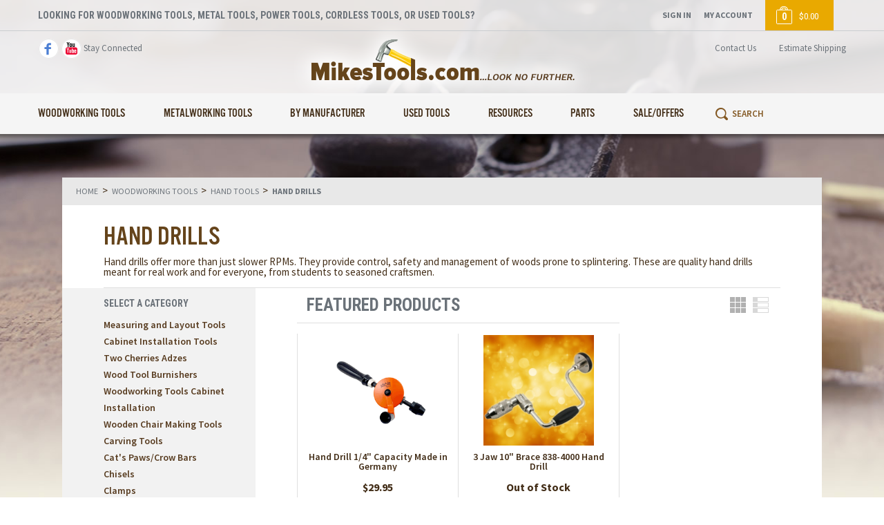

--- FILE ---
content_type: text/html; charset=utf-8
request_url: https://www.mikestools.com/Woodworking-Hand-Drills.aspx
body_size: 80260
content:


<!DOCTYPE html>
<html xmlns="http://www.w3.org/1999/xhtml">
	<head id="ctl00_Head1"><!-- Google Tag Manager -->
<script>
dataLayer = [{
'userId': ''}];
</script>
<noscript><iframe src="//www.googletagmanager.com/ns.html?id=UA-9121760-1&userId=" height="0" width="0" style="display:none;visibility:hidden"></iframe></noscript>
<script>
(function(w,d,s,l,i){w[l]=w[l]||[];w[l].push({'gtm.start':new Date().getTime(),event:'gtm.js'});
var f=d.getElementsByTagName(s)[0],j=d.createElement(s),dl=l!='dataLayer'?'&l='+l:'';j.async=true;j.src='//www.googletagmanager.com/gtm.js?id='+i+dl;f.parentNode.insertBefore(j,f);
})
(window,document,'script','dataLayer','UA-9121760-1');
</script>
<!-- End Google Tag Manager -->
<title>
	Woodworking Hand Drills - Mike's Tools
</title><meta http-equiv="X-UA-Compatible" content="IE=edge,IE=10,IE=9,IE=8" /><meta charset="utf-8" /><meta name="viewport" content="width=device-width, initial-scale=1" /><meta id="ctl00_MetaKeywords" name="Keywords" content="Woodworking Hand Drills" /><meta id="ctl00_MetaDescription" name="Description" content="Hand drills offer more than just slower RPMs. They provide control, safety and management of woods prone to splintering." />

        
		<script src="//cdnjs.cloudflare.com/ajax/libs/jquery/3.7.1/jquery.min.js"></script>
        <script src="//cdnjs.cloudflare.com/ajax/libs/jquery-migrate/3.5.2/jquery-migrate.min.js"></script>
        
        
        <script src="/BVModules/Themes/MikesTools/scripts/theme.js"></script>

        <script>
            $(document).ready(function () {
                $(document).foundation();
            });
        </script>
        
        
		<link href="/BVModules/Themes/MikesTools/styles/styles.css" rel="stylesheet">
        
        
        <script type="text/javascript">WebFontConfig = { google: { families: ['Roboto+Condensed:400,700:latin','Source+Sans+Pro:400,600,700:latin'] } }; (function () { var wf = document.createElement('script'); wf.src = 'https://ajax.googleapis.com/ajax/libs/webfont/1/webfont.js'; wf.type = 'text/javascript'; wf.async = 'true'; var s = document.getElementsByTagName('script')[0]; s.parentNode.insertBefore(wf, s); })(); </script>
        <script>(function (d) {var config = {kitId: 'hbn5vcf',scriptTimeout: 3000,async: true},h = d.documentElement, t = setTimeout(function () { h.className = h.className.replace(/\bwf-loading\b/g, "") + " wf-inactive"; }, config.scriptTimeout), tk = d.createElement("script"), f = false, s = d.getElementsByTagName("script")[0], a; h.className += " wf-loading"; tk.src = 'https://use.typekit.net/' + config.kitId + '.js'; tk.async = true; tk.onload = tk.onreadystatechange = function () { a = this.readyState; if (f || a && a != "complete" && a != "loaded") return; f = true; clearTimeout(t); try { Typekit.load(config) } catch (e) { } }; s.parentNode.insertBefore(tk, s)})(document);</script>

		<link href="https://www.mikestools.com/Woodworking-Hand-Drills.aspx" rel="canonical" /><!-- Global site tag (gtag.js) - Google Analytics -->
<script async src='//www.googletagmanager.com/gtag/js?id=1038268454'></script>
<script>
window.dataLayer = window.dataLayer || [];
function gtag(){dataLayer.push(arguments);}
gtag('js', new Date());
gtag('config', '1038268454');
</script>
<meta property="og:site_name" content="Mike&#39;s Tools" /><meta property="og:url" content="https://www.mikestools.com/Woodworking-Hand-Drills.aspx" /><meta property="og:title" content="Hand Drills" /><meta property="og:type" content="other" /><meta property="og:description" content="Hand drills offer more than just slower RPMs. They provide control, safety and management of woods prone to splintering." /><meta property="og:updated_time" content="2016-08-19T23:07:02.2430000Z" /></head>
	<body>
		<form name="aspnetForm" method="post" action="/Woodworking-Hand-Drills.aspx" onsubmit="javascript:return WebForm_OnSubmit();" id="aspnetForm" class="wrapper">
<div>
<input type="hidden" name="__EVENTTARGET" id="__EVENTTARGET" value="" />
<input type="hidden" name="__EVENTARGUMENT" id="__EVENTARGUMENT" value="" />
<input type="hidden" name="__LASTFOCUS" id="__LASTFOCUS" value="" />
<input type="hidden" name="__VIEWSTATE" id="__VIEWSTATE" value="Pwyy+Way8Okucsm6SJ1NLNKGeo8XRWSEHw8hJ1OULTWCpsERcWE7DQ6TuhUWU18wiFbl0pDeoyxP+1VyFHD50Na3WSCjZdAqmeqD90BnlTQ6dv5u5Hm+D79c/lJy74wuyHAQ1rZQG7b3Rcm+0ARgEtPgyIp8N6k5oYI2MZYW5AG4yzMWRL7HJqxAh70dQR5eyeCw7JM5R21x0qN6hKeZMZ6EjEMz2GMJFl3G5qcDI1tlh9ouOP2J9TTSdjbagcu3I4pVr2dNe8vw5bsBtvIF1kZkVmn+r7AlQgQ7DjKAUQdrxiT/2ceDLuT/Bd5nvqzmKwyt3cSIWCUq4312vTGLztqYbMGTkSPG6+uZ+ZQiFo4a7vO6KvCRV64CBOorIdMIa4dDmeLsn3NWKRmJf1R52w+CTuWz+/xiTwhGUZrk6w8jo54TVEvlqThzH2TSob9dp+7vlrUHo4gfuE7rSddsPmhMsP/iYJgHkZZi+U/A/IjuQJtg1NyJ4bPYsLXPhSDES4xF9lDhvawXTUILOmAExqbhXViJAj4YfD/NH3IGiinKZO6ShK07s3m5Vg4PXA35Xw5oc2cD3IOhZqwrY5j9T0k6ChXF/YGaIGHTiM+0arsnDXRM1/DLM/5QC3TGf4Qpo5Rr3mcWH74F94YrUafPER7QoNX3DF+LOGc5S9X6rmTQah1rg05ErVTc6tR2F2vwKKTTr7Zjm2RnX/8F22PZXEQvpGrf95C7Y4VUoqXteOyGGpYvviLYSlxNbqa6qdwVlbeyzmJPZnvGEGmZ6JGw1hpV+MexGzQSeMSsKpH+U4fhGGU5SwhipBRpiIVq8bx+PKYuzmyWtv6FeoLS63ELOrJ2L2ACjSOaDHbpwVEO3TUXUsW/Qex95HNtKgznp25n1+7Xxo9kLbvp/GbDlXQkmj2li1dLIbgryFlPhd2yUvxM+xyLYq37Crif8aHLAYLr+CkKmHuMDCrEmGxco8KTMgwP6vHRuYojHZ25V/YBni7z0ZeiUTK/nDmkmwTFWXAXyxBtxcDvLRYtzVQwEjIjysvwBrYzz8KbguU/KaiBJ6rIDnQ1Nwm1CQmu7GwEKFiro0CK+pmVSDJSFbll6dRmubvAB+6KkuChgWcaPXe9WSZPWZo72zBHndr5EBaYWSQGjOR4mKIZ4fLfIcIIH+1mJCmOkpb4SINkGOLfOkIGN8HEDwLCQHa50/CzfIr7DM/WIrGC81i/aMjnMHsj7au6KA7KeFrsGYXX5CIlJ6xNL5d4mgaurzAzww+TEYCUWqCLpkCoYlLp5WL9GcCkYPs/Dq1BclWWx2FXX+MpxLWd3xJ+w15ywwLyDbeS2d8kLx3qgzWU6upMZioQa6+O0LZQhriMQrtQyn5V7b2LRzO6rjqmzM4GFwea+iHU31FdyG5L5+OjYRwpUipgd9nxSpfV9kmO/25tLTsbPiOMWbhGxX4A6ecuz7El0r7hKkE8iLN/g6olKILTUgoLaF9hpJvR6n4PciUjJT7wMQKs22zm1UPQkVOEOFvkNhT4TzHA2v+HcMvsEXfLpceCoRjkDIpfxa+5lhPmLmhLmaM93lZRZ+NwNoz/EJgSlXOM7+vGQ0v7iRU2HsJ70Y2MnYaPypUBLkpefP9r6AwDo95ZiZ9CwcIFCyjra4N7rdlrNbX2wbPJ5Y+ZGFpoIwryq9HAZw6c2jLEQ0WpqgCDGhOCWmpsZZ7VJq/EQSaLsHbEubmDrY74WRIHUsd5iUfexuvOOPlg2OOuUqg+IE6NEHU+BrsGJgOAwgd+ddQ+dlP245UqlEXs0ENz6/CUp9DPChUgtP2+tJ1ynbdaeE+tgowl604dys3nGf72fu+0mu6LFIVfA8RAqEJdyKrbgn1vzbaLTMuTGIyk6tnlzpkUnH/sw+hfxso28K2TDrjYsknlQ+7OvAbgyo+Ar4h9vvVWWdMvHMoLN4dxcvbpH6oQMXY+A8IIxmH6aSj1kPRUIM53WFVCjQxuPCvGwopw4y/VA8oEo0QgsIwypBFyOTGrpzgQbxivQPtUHYvHWKza60o5FMHZ/LY9OqSvvRqNIOtfN5C3CNrhADuPoDU1ixL0iXeDBK31aYt2a/2Esoc/g13PujaaJ1xKpx/eD4tNidMt9/5sbDSYYFbio5+pS8NMBYNpMxtzk5Nle5ZCajAD6jt/un1aZR11PVvBaKakH0GTzr3cjhq05mPlleK1Rx6mdySFPkZVHlZCCnZBThRebyblrUu6pdVPMPzgTBJ2L9xWrHIEfwwujD7L0rW2Pa2T9Rae2s0bniAyQMWsOIX81/i1S7hrZbKL+oyecbFh8J8D8JqbrLMrf3dU6IS/UoG8+4nQ/seKvng9eN6XPBUpY5xIpRhY/wF0CAODjR6gzhVwiMkYEnlGlRb6rjzUGOOdIxucw978/MZXJMLzytkb+ug+bxdLQ2tosSwAAmK32Njo6gNTPT6tV8LUtQLaF1SwSC6IghwFGu70GFD0PMtnESNDGLIUloSbK/exTj2S6LmskAeYAweXAZbrrHEGNiy9z2VioG5BDfobSNTnTg1u/mjMJw0KdDfO6/McZW9ZP1FBnNmk9jRW2kxqDIG2HcHoGZ+e2FfOIPdeEroCpRa5DTD+UkMddaHlG+UV018ownOXE5zp5T7590GMvSGc6AEDmUgRqW+Qo2JNYPvWIdg1KleC2QGb447XvumI4dzSu02ON6TCt1pK26EgZF/HImGP8iHYyXdjqwNviiUcbvMV3fypb4iseLXGLg01ZPRnlJt/fTfdtTdx0ZQg8VRwIzZeiAXZwQYhvusbAzBRDRJaivjPFcFOd8usteh6Y8OMZPmd55s6hqIaGX6iw7Z90AuP+a22gyUmqxWQ+hPmIV/mL03g15R3dfBoP3dLDvZxvvxrQ2T2H6tcL9EKuJd2cnUBzNEMKw2SCS8lSKKR2YYBgPvBlWnEBSjbVX97/[base64]/[base64]/NKDUSr2+Us7w5na1y4m/jGOFgE7vcpTpn+hcyUOk+jEJjCir5lcRVb+9YycXj9ACGwBpuPWO1fs/pcwFQVdHP6jsXm0zGbCCyqEz4lYL5rflfa0c1AuLvnqqkh4j195jKuFOUDuifpZWuIA6+5OJG+i/XzLgal5B3qUr8FZH2ien6N1grt42XJvpIv6fdEO18S+bK5Xg86rTgi64K4zTlux1pxkUloWR0eA2FLMvpSLqlLekXjH+wo+MJ8gWtfLeGOk98VbJRhh56rPydm4cHJXukP/sJf/Tou8MF8OZvPA//1u+2S0GnIfmzeEwaOL7vQQjYp6VGeat2Leez9QeZavTU41wmVGxLTP3CSlngYKetqgA17/7Mndyi47iFXxBymAXLk0T/ype5xMo0UqMtxusaNnw8grFtY44DPTicd4x/TfCxFwqi3YRk9C/Usn7OElM4fOo5xLkfNuq6bo2loZ8sSRdkbcLW33fLoY2l+XxfVJhexb81Yp4LP0m4bYWMExFgB5NNZ+zFZ+NkqGpHI532wgxIdCOKFEhgkExmmvSvqnSA632AMhh8VxL3FgT3F57uazHnWM0rmLHXIz+6DVr78TucW2uycGhYdRbz6N/m9g6TCsxZD3Qejd6Y5podVcK81/PnXQHc83ojBh1oFXorxKpUbmdHqwOLHbUgevrEiQmjSrKIZu3trnD+d7WQ2BjpUm/wNSQjGZH7owvtv8oH+Nxk0g5ydxesFlUOPZCZvFUPuzQoCsKzfEF504cxW9hLr0b6QjQAJX4zR9YEpHnIosUqW10dqWKOciM7c4eiU5t/C8eZzL8mvpbWRXMYuRnYmr05VYHSWyi4XNUOgNPPSSGcXAnT29s5yVuZipBzamBsAXtqhx5jfwnwimXCg0iTqp8PhLq3Z1+H4kD3OgzxvyMqRfEureBXzw0UXl8mgoTRezgYE5IIHy+uCH1vtH0H8Lg8GwqrY3/5+gBOJo+lKUlVNnGql3qNF/7d6ePBo0KWZAlsGp+aIabZf4rkykPduP8CdZb4jtEeTF8IaF1UqY2KBNqK658raRkb4npCx347eyNOVnh4CPIY7m6WBxwIOeLxd3wyEcsjeQ+fKhQvDqK0t218vbeNEi42odAuSABUWw1qnQ2t7LYFni5E/FoyrxlkXQrburldZWeSHayRq4v+BQWhqQo+8BbhuYFJXD6IQ3w+JplKR8qKDMjKLeXVRqW44AuGK139bLzRNxG0QihfNc/RIkcIzFY86Xxvy68/et9dYusoJL5ZE0Ya/CBcVTSnvsW3C1gc/RLoqE4YQKXTWCbf8fBFPpHjEhX4v/xitakgT69OeQBlXvKkfeZAwbChIBjORvJM8lQXAfV7TY4x2r8syCToIzJ++P6TLQPImidudIKy0Q8BgAiHKZghY/xbpZjM4gd/bkQoc1iWWkcJLnnhislXmuHg9KL8vL8ilioPqkhodiS3DMa2a7/8OdM2hEw4+XatoKWKE3M2vJCJU4lDbIY40T3R2/dZpGvuFOOEDrLbiqh0SBCZfih7Fev3E/NemEHvcgtShbgrhCSBX/l/fcxersFD0HqA3pxBb4A/O2EImmUBlctRFPqjcsSkFTuKhoraBf4z73EGQLHjZ0wl7eeWz8h2lJ7BOoQ+mxkCiUJCvY9+vkTMdIeUCB26zQwgeeKiOflI1P9hHydtosfCNxt32vw1oyH9wS/ATHaJMveXR//THG2F4a4EUOrNEnS4sf2nc3X8Ca4K6em3AdfRrQFYWB0PFMtkfSnFzOa9WOVMZmjPNUvZpClsz5uk0QcHc+ayYq+DtAZagliAkJW5O+TmsUOOhj9zi1R4LGjykVe4CBC8I5YmmKX6/ESzv4kOq4tzZM6XM+RJJwSinyTSCTsufNPiTq+jDmXhK9nLacDmA7JQycS3YO6bJlrZ5+xRjhaskt6VLo+HfcSHcAPHcjRLI/2a1czEFaaTH2VZrKPqivZzEFtZpkJiXQu5BrIUDoxHPcUD9NIypNmmb+BcUwhkyCBZcNJCLTcLVyvAEwZpWCSS0kmPfoJYuhHoMbera+Sbp7UWfjf2F22iveHD4eC0RwVumk66YKAiJJeKUIafAnX1Mt/f0aPNSZFQU1/[base64]/qn94GY9i65Ve+xEaa0/CCKG9AOpiZh1ZE8gAqkdV3w5/UE1vNHtGxD9mcpuyFVQ0sUcNRTC2i7BFnYnTiGhojPvyBgmsdps3ewXonG1P76CLZqVMbCsawhv9ixRLW5uTFMCQpAUNy+FhG4zrZ0e1vq5SEoR+USHqgiHRxL6bynTPY5PIoHIsfkfnY7SfNN5QblV0TSb5Pm9+XZ0yakVq5ba5R6+uluAQn/6C/WedINPKbb48MLF8a9ZB2aYWEYQLflnrmozhTquSpSf2JUgrSrCEQ9v2m9qyWBfIufWbXIIfY305iTI4XbFA0BSR3ZMgfPQti+XD8BU/NcsjeyFMbm+yE1E4Zays1V0+Zan6YR5JTXy9Btva7KiYgfLPOTb2PaCBXO7GqmR8rQERc6dz342t0BDPwFFxQVHo/+IfkhEEhlEOKFVScpcUbT3Pxv1tIRaRbrwcNyf2aRhslYLRJ+juVRzPmO25f9oU8wpZPMMD6+kTspW4GG6Tsgu4hz5grInnqm+cxjRMzYq9XP88ugM44T4MW6BKI29HE1uTRedTKQvgoO6+TYkC41GlZLZRDSCI0SCEBzvegK+8g2j/1u4TCQBvB1fIGnfCez+6MCoej0kfw9YAePDVRMbfbBceTwWry1ZKr17PkrAWV26gOaDHAXsE3XBgwlueL5J6pcLkWTw/sPgLvFx8sF/+iHPliKocngaJmvWL6GEI8EzOk3E6zAi/4JXU5w5QS4igWcAB+yGbRfRU7IUEBLtT2n6dF7vYqG+S7jqihkza4g7DBnx3IblCy5CCjWqCpGB2/a9AVO1rLzKiII+I3Wp6uG6OwphWThpjWHENxCEoyeFclplZYaHpan8hhTzoFDdOVE+B9/w9+/EUlKD2paEZ4DyAJBqb8/FnwrOllmH4/7NMCcD8f03o29n8bgJruQU3ioR7SQXvl4my1hovbCvYVlJ+dI+wIfbQBhBg00zdKUrtdJAvCkOc1r5aQKhiQHk4NQf+WofEpRSOqJVZCm+yxGON+PL/aYKUE9fOl4zlPoOCGQ1pvhPrNm5kUReg1BW7ZayrQJ8wFNsZ6pZpi1nQ3V7bEu9IL6J0FG5dvzMBq/VfujupRvvEytI6+Z/TX+pIDeLO4qEkq1cnrlAv7bhyVS/LitVfDhPmCX5Fabnhh3VVLNkbtQCXQYlDDYfi8TuoCS4LQYxBIMq3EAzj5AUlomFpNm9o8PuLDgLWwcZ6buOy4xANfAFY1fy3raKKob2CuV4QRSEyohuyaESKM1uo/mh0ZHFcEyHvqBaj7fDWcnp+f6sb9QVhO0uC3lb0FDqMsA0uApBotPtv/wtfpQI8hJl6bdTrkAeBnx7EEzwXxxBYfXJYlaptTTb6elL2WA8/c5DOayfEEAv+RIQ6y9H1ZGbRFMDpSFz4TIk0E7c0yAiLym/a4os4kwOmINqrNL+hR/hzLc1N+BKqv68mayXXtYtJ5F9KLEm7VHZe73Ueh6rJwY5A2bJYiUI3MrwEYKl5jk/3Y2DXRv1BjTTbZwrJNv9gFxPweqXKpxzr6NBog6n4hTMEOciptOVYauDUT6I2iJOLGduV0H2ZhQDPqTHjpBmm1u+5il3WmV/U92vbgR+/5pKiMDENw26WERPe73K4gURlrTEc68/+pbMxQUztWF3RHQ/jGIIq9Dw0tulK9yaTFKBn+6TqwOfjLUGrjghcOB8YhWALoTkefImAVKpba+KVvbOr1CPx3XaiIxZaEcPK+3pPanuEDnTzeIfsS6xs3nHRDCl5uPFAmR9+TiT5IDw2SQQXJIEy6z/P+seSUZD2mWf8vUtzC/U8YWTAaQgVN5Xuf9xmLHKxt7zKh+3V8DR4nZiUNPS1xDJhgsnT7dXy+TKgXNzDj3TKU3pFwO/zVy38AXBqNIakDKUUxniiIRulc6HR3d1JM5t2X8+YTuChpgXrutWBj1S8oyQ2YvAMDzMRbsaL5jQ0g8eNaB0bKJANx63ZxD6/X867VbP3CiAmZK8i57h8VaGYx1+zE8Bvkl5q8h4nLMT49yMyth+RLbffVaq3PT7L3BAvoaVVNtoLpq2hxIDRIpTtqeYZD6k2kVYQeeaHSrJOVGWzq/NFaunc+aap8wLxs3YM3VkU/[base64]/u3MmZeLJiG/1LIXmzBmKLO8iNU0avSTOSXB8OZsyNqn7CA6k9+XMk4orGrvLB1UdFUnmA04WSP4ylqoby9D8YuHbkooyCqQ9442cPmM2wbbjr6oV55mb3Xl/1uxovYjNVyOme6TSXG4LIHrUC6c7U2SoXRYhf78QE7jLfD7IKMKn8ex23jIyvSfLxskDG1VWBsJ+JF51xLQWz5SQ9PHgUFiTMGR/k5x5kwDEUns4sldJsIptHFJ3LG7dn4emTo4R1rSKHT3EIEwDWqoV1diT/IKTqe0Z6zIa9RnVO/NKbvc2+8JWcJrgcbwBns4noKdc5jgGnzKG0H7fotxYi0w0b6aYEa1+2+CUUKz+mGs2vuT5iEwwLyGqrQZwa56ZmO2gQ+hsVrnoSwPM+mGBgAcTEONouOCDoa4gwjihTW/4tlNo4kULenbIetr/3dQ9Wk8/mlTEbJHfEQaNvI483HLA0UeWNB3D4s5uAcY69oNIyiYEiEMFK9/RrWq7vIGPthsFmoXuLbK4uOtRkUqPdBIj0uWKYLL7V2VG6HooxqtPn5KT9BfrCQoxdI1eUwfEAcBTaXnlWL/e0A9VdI4aTrMGfZAc1JjXOGCdcyXPrwvtjNB3EeO1K0P9y3Vrqs3AWsd1z2e/G9MhtfS8jwg6C0sc9EJhm++VX3rIyYLkSG/[base64]/15WEvo7O82fGHK21RNxjRcBs3UH90qQPT8S6uFarSleI6G9JfooTUCHhNRHk1Ez29NH/v1e7a35UCrVwXTzKXrA2Dbvj4zFZsYiXZwgurK7FeqXZlWS4Eg24m6tEsKZIO3O6Pi2xDA4v/0jua8GxtV3u5Co9u+MrxvwZAQRHvHGXI5of79iOV+rTrMzlWKZqyZzrTKt1w56HzoUuKFFQSFrncLa0gs+T1HwdwPnDUGOG7e/N+SVAbQsx0UHaq3es/nsKGNH4ra20av6u9iFlH4xV4rSOh2YlIE6R/anP34GVxvEwv2meMM+1RdX9wM4LEBgsWizGFc7g7Zg5mDbRSxhTV+vyPGgfDVuzTzUWj1q/KjVqxuIsiV/YAWBS9VaMY8fxQuu0ttEgHUvSN/L3U6zwueZcmSlLULl7kU0b8ne9/yo6MPviHYG4T6shJyfUckJLJSK/VEn2GixhI6YQ+mZMuSNLxInlsIzIzXYbEYXoUG7yXF1vBd4oc5yjMl9P/l8r64bEwv3huOqxizv1Wmp5Hb+KG/pHJJLarEg6siRQdfQJxlW9s8k/o9Q32hvgWmr6T8DAcGFNJJFP9ZhanWyMvlfmXyYW8UOyD4hEXAmGDIzmdI/FVrgSk8JKx8uor2ezFXs8Tb28+gSlF1bZ5xO6auTb1hcPuz1xmXCEah8oDrl8QTrOkKKda2rbjlHh59w6YQQwZfzNuIG93klpZmXqKUzbqzhO2ksFeXV1Kv/JU33NwekH3pxqGMapMwGdkAJ6fk18Ga/9ZO6Hm+AOw4SOLzzQ5vc2/V5kJYoL1WhrRMqzIK/wkazkFx+bConmdH7EjY2Bi0AqDf1TDNiKYn0jklOtIaFaeFfLrOeAbaUdem/s4EiN7cQhAETLaXb/7BKyxer0fjAnwcGf9Ui2MtJPx4X1XexpbwKgqPw5Qy7iqqxhOycg8N707iD5X/9t7eZGSP7nE2j882vAGKOhygztGxS11YyUwebdRR93/ES7rpqRSA1Q0ugjlW1Vy4PPAl1cFUHiaUeCPtFLjQNkKY4U14ZfJsUVpUsfRLNMaMN1v1itvW/VLqYZCIWaGfzBRnr9mFKvFiEJHNch/BEI1Od7k0iBa3XqkYtyeUMesU5MWMBqA0yFp6VY8Nee5H6tIPGiKIg8VTQMrdikUmGpit+mHJQDwXL8o8VCFpikGnwxNL7pEMy4yN7t9HK+7xvvqZ02HRCE/SN7h1ifSj4Of/hAXF5WwB1WBrmYUGeRQOG3TM7tEQAS+EdKjpCEIc1jS0XdMCAs8kjgz2ArAP/DQbIEue9yXDVcKhb/TPSDIBtX01EWE6gDuXsv9K0HdbpL2F6+bqqO7mEQiBwU5XMN3vITNY0L30gPIxu2u19PVQfx0yb93x4UwuO61rJNsy5hbR8aq1I5Oyt8G1FT+zvGpvDfxlo9ftADWXXBg6RG+MkQiVU50lqwUf9n9wz38oeT8M2Ot4sJPaXOCsVzJ9RC/E9GQ6Htsa29N97qPxMDYiVvqcUw0pubDXs5ZZot8RgU2cG38PtSJp/ecFC4WUH11Pv90v+MC4QJe5MX9vm2JLITvYkbK6ho5aroKwJZIACHa/1qk8IuJwrEvUIGWDuKLxVhXx2/bPA+BJlK0FuqtZ90aVBQV4NZu3mqYGyXYlAPOLB7qesvOE0IG7zFup6q7WV6jDM5HEW/l3LxvlMYpIuF3TBIVKTSh510hFBvcpP5iv0v1iYrBJIHX7HwaXKv3QdXydAu+jtl9JrBJjBr/8oIQWwmOJSRMlSLF8qRBktdiFnJkzGv8BdvWzZZbPUm7miUNDUPMfI4/ryQqlClW4yBHjfwJWU7X+E7c5V2Z9nDq4I5B2IoGR9e6T7VEtIQ7RhWXjHsDtny8/50Aeb22u8nWXCg4i6geCcnZfv1OfmfArvTYK247Oq+lVdTJ5p1YSyCU/8X+AVRY8hmOEhlvMJE5d0/jcusv6IQ8FT48sbkeSKY1cKlbHKDGNuULMh/[base64]/bS65kMsG5KWcgHj5FrE+87oZ2p28Pdagk0vNd2wHwQfQJTnrI/Y7EinPYGGxwvqpm3rkvHTciijzLPTXjyUiHUY9Xmk0+mDRWjQEYCra3QyiOECcciD3tdH+e73XmIIkAzN6mqkG45Is/FeQ3ioUgiXmsFe3GX5v+VyKBSLZP/6WcTghvIgp93kCD6lL3d+jl6X/rlR/XzofWefzs3VC8LSs7uPRh1iUq84E+yMU3b8gigHXULHjN+URvfmNdmqDSKW/+YavATIqvpmXXdJnVVK1y0OJ7zDtHc4V/GPGy5jCUv5vhBgkbXEBbyQyZZZOfhhb8rDmuWe2rU0AD8b3c967mpb6g1DGJYJP78unrB1LEJaikEUA5pfktWLFWQ20Bqh1HG70aCkphvBwcrYX9A0LwtxKawJtYMGXZZ1jnqfnhma0UP17xXAjLPB/OQkCmjvDVaQo6UFIYmh0x5JxD/bnYMy/If3K0KaJ4ToaLtRP9L+WVouNh7RkjtwZvBU1kUDi2tsc+iVcOahEyCSoxeFTuXWVkq+1Dssr5FY913pWbDdo39ywp/dU06RIP+vGBrVFaPEaXhgG8P0WXUj4mJ3LyUOiSGwv2D4fR+quZ79gLst+2Vp1R4LqADdQejVkhNFBgQv3rQgRuuK/bSNmOMBWhyCAeI3kC77jJNbebJ3zGPqSbCbY6/sMXiBmt5hQgQC8H8ZISXeKwZ/e91Uf+wDNOt4clPo5bud/[base64]/[base64]/UbR0UXwk1CDoG9TzzhOHbLCbPSnua+17KkCFk0wvpTPkI4Cs5FDij/yRX6+MkmxbnSggBgPEx0DVIePWgoZO7LoBH8Pr4MCvDCru7IQGoVTEzSub4iFfuhU/lhfOOMBi3T1MAMzQO/4pSFR5Cq91lgk8GkqJyLj63WgBz33qjqknT9pNVrsSlJukj2siKHjs74D//q5Psnc5Ii1cbFddMD0c5H4cYefq67zIQsm5oTlaybmrWHt3cOOcBkAKUHYQLXwgTYY12PKU6vd51wHU9qtkLAVbBuXHzW94TxVnRyOweIJexr4qu+UK5cSNyKxKOOtalrMwR0GufvdlPim+u3rbAk3zFDZoApYWSKnhXh1TbXIf3SiBSt/98DG4XFi6QdEvamJJQcljfz9NM4DAzLQ3c5ObzYCP4iIukmu3Jq9lF0ayf2yXUvP74m1JEMzG43rnMJAmAEVq28o/PRkf21CNfyU15H4/OsJgtCTBVdSpy7HfTWJHWIPK0LIlYMjXkwSpb3CZmGfnNDlrUuGt/92spkZH7Rxpn7Y3XWvTqGMhD1T1uPoAMvDesmGxkVdZv/5GGHCWzFAiZumTrBKCWuATTrC1uLgo2X9w0OyAUdvas7KYIhGoP/TJPdCB7Pyax8vGeDsRfaRuQpubx9K3gpV5bGLECU+1mRuM3b7m02ZVMIG3ZaD+JBrLgG2Df6a5o3DfG94Z8QZXdh8oVAIbM/Re16i5biNGbApTSWkyjre2V7DFSZYtX68sHOBYkF9P/FxMdD3rrWUDIPHhhj26HyZBEMZ1d7+mgvzbL71zbZOIvP1foq2zjbfikTUa46u6dNcgTx1bi8Nrrfcj0Of6WVGOZnAox4LtxOTHxdNA3Yy+FISDtIbPYQYS133NDmhOnahY8ZOIG/AocFiec0y15JAvUgf1GOicXupqD/rqPoVL8kvnlWRNrW9BXs5+A9n8LY/dpC7af6IQ0VzfKflTw+bt5BadfvO+oyE0rmRt3G4JRjpnJPE8PVg9aJKqddVT3jMpCkVkytX9g1QHmrgPWd/9bHGFANKMsl/X8FWJtlP1E1hWacb+wy2+Gn5/lPhr19CvNyt+Z3HA06bYZaiLjNSQtGQEmS1S/6QuBUw6Cv7IE6jz/D6AGxn/MC5zTFjrQgyVNhOamlGEFQn8DAZHaKBdvevzdEc1kkswYZpKbddwzoD9cllHBcwvNfv5k5ajX5w3vVg2qGFNmyDLVYedPH9kZCjcaKQkPkarwaXUz2X6bRXmPoYpvv62KuT9OqiWD6c12cC0smhp/nk7vW54eKWCy51PwVZ8+TOrPohIDpkgvuvkIuqqsQuENa8Fl06Fosl1NpDl6DCqR670pT5T01czjgMTB70AJv7udfnCAiWsCJUmDPK6FgVm60S5Zw9odxwi/I7fnSRWaGQRFjxBko9BG3nmOnC0Qk1ImKdRMR9q87XzVwy9CVkwFAJpAG958sokC/1y9/vgukwB0ShoWuCKGswqD+d/yYWPfEc8YLzkdOLcW5yYXFiavbjMJjDXtvvPmOarOi/e+GMPxddmB5SI0BF/SnkSQmQdoUdm+++P9jMLgUMoTns55h9a4bcafBrLoO5I/+YwDzs5moOVKCj+aQHz/T1UWeyPrxrJNsWcMOQAt3VlrYZsxpOPNjSPe00pbhXqp82IpduxllXelXMTLF/U3QoJ/MpEyDIWeLi9cgH1MUz2lLkSmqH2SS1wKvHt3cbOtsVzcNKbDllWX/yTUEWacFJVgOPDV7VV77lUNfx3x0LGqg1aiwIt9ORjvEcuq9MaBcg1ZzQS3WoSFW/2vep9QSZrLieeQ8nhTB68QVPqZOwGj7GQZnem3lW55oOU4VswLGeyKNlg/5zRJHyxtGiKyDyj/ckCKPwwdpxCNOJ12sZLxJ9uVnLVfPuNferCwqdzuhgQ6IH/3srxWGxjeTRf9N0krwoxJ1MEW5eQDZJJ5//Gc5IsGR1MFWh2CgAAYlYpIlWzdmtbukhaXPj/x0O3feb8mvyEPbWJgWewBWnxC2OD3F6HC8loiqvzL1bNBPoYQhfQTjKA3uHQUiJw+1ayc5t+ZQyEY43DC8LtEtv8J9bPLyDivg2qa7mlraMBrgVlQtVJGx6lQWyIPr9y+p/eUxmWgOExEtpx9gbiYLZIaP/AGTv5EG5kRgxm9RsJtOGIbUEnO27bh+kcVA0n6NXR/xoNPIGTxuM7YQJhJhzO77z6tzhV07g2+al4v3XflFZKwkrwquI3j1DCabtoDmIX+JFZv0v2UGXUn7JHeR+V/POJyrXM1qWLe/qdHhbvr2Hnp6Jurz0Ulaj7Lj07YsRs5474zgHIsU0ExmelgwZsb/KrP2xSwgpcEirZL+VWawSCyPqRJ1REXucODXkVKfWsVZ4bohgN94Gh4tA/sng8GHwbNmUhQJYJMJ7+6hQVTSqiMUVS3leGZ74FPmhLG7hNpQuu3oGM/vHwK+VjN+Sm0huk3e/MLqauIBhjezBrKP0L8ohrYE7stIexnHGz8lB+unR64iru5yjJo4xBsNDNKmYRLFs/K6+UI6gj6W0OrYbqhKWk7SGNgFYT+zV16TfQtICbMX5Qxdn1pMOfRTrBVIq0MuqjdpNhsX/iIOsXaPpinRHzrV3xnIG2itpoQHECGqEKIlnbQk/1rX0SWvJF7TEhWOPkcl7Bd1yi0RAMdpP5HeE8EtQe2BajZYwffrNlf6Jrs/NzeBzUT+atu2vBGPDmfIYimA0Pc+oJ8YDL42/ZQYCHyjByFpVG+EvZSp7eWb/VYJ8jm4kCxa+tgikoBS2Cafj3zgiGX+5sKa5q+C3Kyugf25SUPB2n6/LsvpLY/zU3UoiVgOFmV5cJUIctppkLquv3qE3BDKdbBpgpNpWCEGlx5eU/h5M2B20+is9wbBnhLnEBLsA+KevIzLpUjmizqqRW5zNbDdCBWAT1EsNkjIqChNYTKXXD/rrNUG+O2khXhXui/agZd5AkXP8Q9yHixuXa2gibYpq53ZMlq7rZI3kQFapk4elNrWOLlgR5VM2QmP29sE6Y2B6NoTM/H3ULbhw7b7sMFn6OwlEJwjEVixMtAC/7Ft7+EIRHJw6FBvRhoUnK/H4nNkeDEtVaITEKdrasV43AuH0sz9lmfVx/sCFsxBIzXDJBk9Urtz0ljwr3iWs5KyhEM7fyll9gTwtgM3gwQ/R3cvobTBdgFkL35rSQ4Hl1vklmfdoYBzdztOVEMr6fJZQg7nmSm+Lmhi5RnaUivvmc3+rMMJIufrMDU5TrAcr5OAkxDUV4Uy5GThUZEoS4S7pk6F9G7YlGSAX2bmkditbf+cc6PivBmVQAADxWLyNb1LIFtdT/P8ARu6mYk+3LlOj4KfzTWQSNPxUD/[base64]/pC1MB1gNdytz0tWjkb3B9hRpCssI2uISRPCZFPTIKa4Ik9ZFdHOYMjzZrKyudYFc2d84tf1yEHUy7yPQcAJc8akm5QJB2IkOucbxrsfAR2/XL84de33ndUr5tB1wPl+I4y867ObardYASTnr6WMAUgkK474Sa582fp9JqqrSeYLQhp467a46Cjh3erEE1iultB//treaKMVuIVvqF9PxCvrfTD1h1IqueHz3hDgBAn9XigLCKFHuTeqkhWh6eVF1rrPSLjDlB7ehsmGGc6guxTUSSj6GjirOFe5nkgl1tbutd2LtR2aE1TjSYCha1GWY0ccDwUggIGU3Nd0/emZnG7mu071OvcQXrej2TLkUCl5wLF1dGsAu4HtWMJNl+LPxMDcu5mi0+LbiSPP/ECaq+UxlegOAkNlOognhV2Bk9lzcZwd8Yn5abYyy6t02Bi5Cnv1qG230wrbXxtMGQo6M4BcnxawCX02Q66ClmK3jmvYfZoeCY0nbj3M21CObLtyU4SY/2EqvzSN+lszZJYc12vpcTAxjv1DZGRGZmB02YVgDcu9B0Jc/gl6G2ai1UVA+KcdF6GEX5IQUy9LV12vZuBzRzXnv1xmzaJt5HKPcnfRc7oigqyeUZAx+3DmvQ70a6mf2WT8AVVhX+BU/oNeEFiR/M5FJp50xG4B5jx+JpW5TfQjVK+7uB6SJ0XTngLPX5KHLwJxSPqb7sivhbjUkPFunyUs/GsRNapWn9oxzDCbgAt6HZfYB6NA/vwYyxblSbGvU4S4lg+oqI4K2eSo1WnXA7z05OrV7hZlL6nmjUT87+RemjJP6NJDjbOb13eXkSUuuXGcXsRSWRVCJLti3RugShxtHPABoN7KIhxRKG3IjDL7yEYPm88oyL+UvcTfrj42rNPMLn4tCy0FviePCGKsxgySKGZzodI0SfxoWOVDP91vugvW+3rr/Ut2aIw/ESYB8M5F3hwnQAORLA3cUMhdAJXjyBoOSUnXfoUt2QGqOry7XfA178S+eNMcn1+O9p2+01osx2es483SElNuUgZz1MMK65t9d+daQqvVsF+hGHk7Qyqm4t5mYU+fsd2m7yIKi/uQY/A8zjpQFnrKYAyaF6DA7H1VthBlqnlPJsUmw0dCVYKGH7b0cNKlNnqZLaSmI08QienlqVG9G5wFW+ScFK1NmwawlLNY+ydK/V86d6v1Tsj0wXlDAi/8hH2eUFPWh158+I9x8DweoK0bo0pXA4JadJWtdFNCLk0jVJhNTNbxF4U0Ts/+HcqLtELAgIFBq8cUyaZKAjaammZ0YGIfYFzotoigI/W18WDb5isa/[base64]/HTmicfphZBKJYT06Yfr/chumYPE3IYAmfv62VYjzOTSB7f1QjcXl9s4lM2ipB6Cb7Hs9q2IErbDR6TEoeni5LahYiFkwfGMMwBdLwBh1cbqiZMqNcJSuaD+CVccLWkekvBCd+f13UzwrP7o8tOmdZ5KP04ssTvz47b/FKozWiL3V2wMJVwgub/OFlqovx1bDtnFC+z/pBKFESTKVET1aQg7EV8hyWSUpitSX1xTmEX1b4QbXcMxhcZx5WCuYdsq3t3FmnpKI+Op2ODHJ9nXLmIREBJlc7ntNKvsRsNHYaRqSTXa6D3sgdS9fCVlsP0VtrVGB/ao4HVpWtgL5ASOPDz63c+qQFkPeHBm9kfYnloTaXKHS23hHDBm8Yrd483V+cmPrKcpcKaV/57CHqTZwW+sZYlg01/Aqa6SmOopjRR5mdNLDWyZCfgUUgdZeABTIeaCZHH3E5kUxCr2YlPmpL+1f9igdLEyjfyRXs8spbNUzJix0mN9U4clB7/RR4W+8e9nkFIZ049oObpGkKk/4nMYv8vjUCQyItvWf+mZJmxfmk3onshdumc6nkDKDQ8S6o2YemjfwtyMqfISReZXAQTMQMlyb8qNx9mDKFoOobbbMgaIR86p3uYnOlXSL7EwldKL98J6HAcGmaFD8XL9jrm8zeerdIpc9PRedLfg6IKsRms5Tl+7JpUUcriw1t6y058G/K8FoHsQMUZCJw9kcMkw39yNSTXn5gKxFE2pKucbqilaIplDujqmyiJCH+izgJCbvw848f4r4XsOl2PyTgtCxQSFhZKbacLXjiaK6++zKNUyjewWoEKA/NYxMxjjKMtvHl2LL3x2xiv+Ml21TRjsXjvKnrIkvJtzxjUIZo4AhENXUl4Ju5QNpt20XB4ZODN/EuuGWXWUynmGa7PawVqdv0emFfwaCNrXlxwPM00YuYltbNzJC1eEpL1d839v554Qc+ceAoKmRbInKa1RaTas+CdhkZGABvNevuE2f0Nn+jkMuogLzdK7D+0Ku3sB9af8/r7YgGzpD2agUEdqMMdibkhDVK3w+ac0zBXeBI9Y+xTs3GWUEPfTJUugbb63ybvIQPov/+rBWyisozO17CbaCiechdijN9VOZFcmusnkl73t6bt4m7NYQzMxBWJyFAMJ4UVdRsP4MyySVyGszCwkOLSlv3KUepOv1P7gNWXqElfsHchIY7/wxb5q987eE2A5diAaN6+9le/5ugfH8Yhz9mhQKs5yGh68EXEfd86K85Dth+ePVrtpjMf4iNbeCcSB6hiIQHjA5urkX9TBTz6mQWb3tqex+BDOySIpFBr5/OtV/+1SfnVsATnNjIeM013XhwVTKAMmG7JDcZg6Cx0rLQsdHha/nrPTBkdRNyOYHf5wGvFVvWCyHJVdn1wDHapEmmEUQZ5MvLeZS4wEv6p7THqk610zDRsGZJUzKQLHuo/[base64]/FDVfzL1FCqhXmKP4DinmwPj6XR4EBUOeClghLb97YYmgS7P4ilJjdnYb6iOrMj3t3M0qpMqWj7FfwwoeAM0KJhVlL9pGj6tPazUy+AN12Y4brM+PqibKFu+ghn5w1QqhXYY761knbnGabywmiFfnuoWXRXa2W4bNsGOaSA09Xpr4+8JDF6ohtjJjSi8naZ8rD3D7ZEU/2jbo+Qyh1+uZGuGP6wET0wRJcZHSJkJTt7cdZnMahWGOMzZ0JyUMgJMFTR5ejPZuuk9NmCGHUOjbAFZBQajj23QecqiLnHdRGa43rLI4T3pzyQ6VMPwctYj3/PmKXIPhsldcQAHh913QuP9NmVzAGKyZ2hhOdXLCQ1kKsNlCj9CumeSTtajCVOnwmz4gHmycH9ny4Y0eIblB3R1CAP7rig5Bg4nK5KQipvHZxqJcOx5hgzyp2H+O4+PpCoG7o91QWw3sHHLTkLwt+yZVPG7nVSzNxIihrQyB09WyUIKyIzRGEwInx9st/3PfMKW3WrXtvRmHgNYZJfiU+maFYlISrKxy6dXDwZcznf9aeSZaXAbxhlKgQIjEFX9ZlbYrM2eMIlpztyLq7otoifxNIczbdGaIalFTaon5q3HqorGeQQkFEG6JzOrHgzBoExyrv/h75iy8YrcjU7jWgb3dWxQF+kV52Yv2nSG91EHyru9PpBTx7Ffhtgvv3KKxALDtP/v/GqDzf+6sY+uIbI/WIug5++ODR8k1vAaIGU4P2chfZq/kCvo7w0LlvVVBovnZWhUKLZlWP3sSYjXk5wRLplILetZplACC/gmxFiTRpHCjqH/EczcE2jkRSNm+IiA2eHQWXNKqp+qliNpX8UeI0UyIz20xx2CJQygy4nqH5BZERHWipGbS9m8GwGWN1A267jzLfUNGgwq3ApPUeVjTbPYfRjqjjLxc/G9RzLRqhBz0hfYVK100ZBD84mS+X9uBHJ+qAXEK3NXD/sB8TCzxVD4hQ1iAd2Ddp2OA+Xs4q4XmRx1Llo6R51du8DhP3tM1Eed1od4xQN6q84bqt7WqvFBJ6A3vXd+p14Iwlt0LOPcnw8gDKKGOec/FFUFibtbPcIFsI8ncwYsvbEm3Xi2HPj7o6noT0WJ4WZW3ingkt7dl0rlyB9jHxNGXD+sjC/wu7kgh1eFbnw2jO6w7oYgHbit7ATxdoJSIuli0dLx5dQDhoOO7jnrORu6XVk8Vf2TqTGQJAaSdX3LY+W6/ruhWYpZpbBdI0Bw9AwTowQpQoCo8WX+MRF1sEZecHYkpgt9DUTBHwNg3dM/3HB3de+t9VbVizWNE7E2eiDbgo7GM8/uSY5Sg4ysEzpqKguQ/VA8vgG/85mStG9y3ppWxGIQGygDXI8KHLrLnW+P75CYu8cVD2DduMz4hX0AxJn4s6Z+9w2tSxxPsL0VQhGRaGs43N+dtGPxO2DdWsZciPbab27cktMHUH5e9OaMzgDmy2+MVrE3UWi95D40X+S8KQvJW74/jBpnA7xC1xsIpuPUyqWzZXKJXhz4WHBuOCPNC7tzZ8aEqlmwZcCJ+lR7ajKQ8cx8KlN0aZ9OWf+qBxDxDvsbSxrc0k/HjlzzL81iPXgjVW/UJ1BfAjbdGf+IetcMjUQXZBB8sdoEMQsAA2MiWTeLfYGIpGcopXP4BEvn1WZSBn+ln565RN2aznmqnZC2dtNckHVI+TRp/air94XQzYdSVK5zL7UFelUJGXEnUnrimxMD3BKICrv9lvuksS8myhvnP6a6jWGjn6IW7z4DUQ+XAGJsFm2j9GWtUdemoViwTEabZZ4QmZ2+/[base64]/LvVmRmN2U4TP80dfjVv1fvm+LSSgu3DBicRxbmPKVUEFCgJDVODMlRIDmsSuhc/2gZGOvIuMkYtsPUJmQT/ymV8n7L9SuUQ+mOtWrUfyz+dcUjNp4ZhGaHghy918KpBjTkQqiDAhqSeDlWaxlBTR9AQ78oOhWI+4ZtlGRhr0cgl5RvPCLCcReiMuVmNj16dB/i2mB8zIzHU3+1SND2MaBcWmqTrYmi6cDOr6bHXyJap0xQZbRLXR0Mxdo0tWvUu7rF5hTNpWEobvCzjq9f9QKSu56wTKRlP1Wr1fNjyO50svczdDULKPlLdvuGafHPOxhWU3bOH7kiOVyoHGLgZKwvMnPDkgPKKrssl+DZxTqDFJP6c3aGJfXKT045sNNJeL8J8BWUbV/dkfWZRLufcte8dnVB2YAOijftjOE03QoxyycrDEsmH+3e50Gsu54sIO0XfG/MY6FHslCAGKWVgHOe6sQ3GxnFwE4x1nCFwc/vcwJD7vcbUPDKFThodH/FyGgDshFcpV7hTBEA5P1L+dx4/i/iynQYi8aYHz0ouWP5TeY0BEfyuzxtBAUpHBxtThXVVBSf+ZRdkd7g7VkBXVUuoQzsKkonToj0LNbAgNuW3jltm4wHNhuIb5cbkdRLW7/Y5CuiaYN/FiwodC7i0KC4teolV0o3BPqY9IVSmaYJT/40tc83AcALKjcXKtZPi4D88wWlqSl82vm0rdUbNc+KW2RPI5rWJBFZMRCKPjn+ZrmxKMTG2VbjhSCNITleEcnNGeBbkY1FF9TWryHG1OfoZAVevM4ZCFI1r7ANkHFfBEPDnras3CBYHFFEdCetr/I/E0Wjy21xYI+K4Be8L9rpEQWS2cDDaddermWh/gJcL346DzSBVgNzL2PTiAo7HGA4LQICIUtHWRMjSmBNoKS7u/9q07jm9wX9gXrKj2I2niCNGzGHDGwclFa6TZJK2T6jzx1aRmymIkecL/KlbBRCv1YXTJmHzUukKTUxXKPp6rWX5wytKsFC3Il1ybrL1UM6P6kbD7GGKL6KGTvHbLwyeDztrLHLs9q4lNGTinB3av3/1zA8hflNCVJF35Tj+77bDvwWM7eO5GHT6mlwKJokcTkz+XKsFubIVsONB1ybpW91iMompmWfzHH8cFDtDWP1epGlPnTPw46Q7rUMN5Ax8v0FBDqg+6svbjTWffhUO+5qph1gNfni+X36bw2lqZ84qfEnvAzmJvBoL+kytfUdp77nok/VBmyQE7mr7P0SqKBCxcgbmrhbpDJLJhHimAjemcv3algpuXSN+07vv5EtACUISeY2dOMUIDKuEvsM5b0kxmGx7Jr56hM2QzVn0wybRVij1AlH/lmz9h/8cbVVBVDj4VwluRBta3EvNP6MhERZh9W5uK1x8KN49DHAFNeDv0smcPktl9gQg7E39rXxYgosFtEkep+EJdJI/9xthPgEG5oI6zgE28A0dZwlrxpwU/1zi369X/IJRsUO8gg0VGd4F1NDM0XZB0oeH18ojQfiZ5Luc5khR8xZjc24+TS0qYdhY75fpVM+ejIQ0JV2w2Z7bxGODvY0I6xJswah/Mdnx6rXA7cmld2i7qhcOkNGYtIY8R4s8P7YS73U9dlt7HDdQoMSrExNcyp6xVWHUljWWj4/msG7HDtJd+lD3AB7zfiCW4PeinRUY8ajQvQcSjYT8nrkGPIEGMtmQUavyJ71+xT5kbZCaD1OdOn5Wb/ddbzHegDCYLWHdUyePMQkhyMGgN1la/20RaHt6v/UJ75ANoNSLSoXbCLeOhWxst5Wn1GfNot+IKzKWaqQ7h1KGDpkXO3xYGXd0sCGwDb/Cyv5F0ev6xva6J3t4NUE37Yf4LNyZDG38t38uum5o6a3ZAhICYc8Tsu8YBFey7ls3Lq3R/daehyQqLrE48h759m/w/lkyYIX4IucgOGwSEMYYXTKcu/Ua9a3VYdRLxUtWdzUmcAZLwRZeiN6mHfzEADLBIaxr45rw+8ebwKJy+k/OR/[base64]/p6kmA7fkwijUgOf08d7jewh+SfNdiF5INRIDliZ4K3flfsPlbKbq5JnreWSmP15XQ/4HrIPAw5swRSZgKU8/UoCMDm8NKKmZmSR6nRq3NXG2UQY3uT1Ie2Jfn8mKNsVDhxl/BpG5NWd2nm+SbD4XWdck7YXr+mhmNTnBIodUeBzQOl2VH+HD1PLCt2JWh3+L0kc4XFXpZRlt1daX9S0LpONGD2DHhv3gGY4If/KTDDnYBcjh2FCPJDAG3Fcg2Bax6jJz2NhZYSyO60auWbibJ0n6eTvx6J2+Q0+SShfy+CsHTsAWos4+YLXmiXr3nNKLujmjusC5itXfNymYQI4vy9C8Ixlc++CrkF7crssQNbd316nRkmB0hH6LWZMfi36BYuWkD/IfUYTSvW8RBNpRlLgHXx5tcJgkzH3BJnh7kxgJVkxVUgAXfOeRm7VuV2z2AlIL8H6Soa4KmbTxclXYa4hijeVdIsynKeknW+irmv3T3mx5vkZozkZCHGAO3LJYTtnjIoZgR1OHX5nCv+NKmrYXZQBKeSn2v8kSeKNtKsz2B6hvCchYInCf5PaJ1MaUwJ/O0KfEUFpo4sxrHjZWo/WNcJ/gUFa8QceDwQ1NcmOBPnLaOZf+53iCAK5FPjpnadvPOG5mIQoc1xOwmAMg6DHUu46z/yJ1sRLZmRgLNdNonJBaE2QT0/gx2HejsHKaZfOFYh8ty8Prqy2KW+lAN/eeABcUz7pJEHmHP7VmAV8+upL7EmJ/PkeeeIyQ1YkGiezcs/8EQbwhZxZx6v3NrvdWvVi26oHHUntDFGgHrwvyqpNby0ErIfTmbBCTohdh7D5h2BiLQw3mO/DbZPCk0eZrFYh9KMub3ydETb3zjvwGecQeCyDzUDHvY3ZV/b/OeTMRz5yv3EApy53ldVnEgZ6WGxEUWjB9kXfZv120e027QfEqK+xau0cnCH8moew9uCqjj/FdWPcVz/Z9pOfTZcDyVI4GLRI/ZfjTML2h9lQc2YjVPLwqCtdKsZNDZrVdaV9YvnF3vZvzTKgmgo83SUy2tXYDJ1eo/2CwM8WTLHPQxKcGtwYdUvojQC5hpL205iIg1k3BSc7jlFNHNoRmV7SqHiPtA+sA1eHOBkRdwu2NLC1rDqAqKhL7gm2okj12h/TxpMY1gEva0QfAxoSmf/DzcjhRiKFLkT5BoFmMGRV0wdUq4/vtBjH9HYzQJbJMH0li6Qs2w1ejB2Nu8Cn5riqGwAkTRBuWT1nJt7DUGFajdsbKLNbT5yzuHyf55AzfB2SmSICfmDgZuAHegji3bva7HM1P6o/wM/jJFJkck0bxE3IvvvcZZgQHr7eJk8oi2fBGd20ypeY8s/oglgR1zQOQwWqWTvecCmCYqHsu2QABllsmO01tcUNgcrCXRy0cLPTe4/RlgYsqQ+TBOiwxEX09vIVJcb4Z4ipjWFIY+yC1f8wy2Sp9IppJtuVyMvV0aF088F/Eltp4uVdQo0neAjjX7XOLjQsuhFKXQNy+nd/ZcNLULC4hVsLjqll3oultv+FhUYuQb9j8V+T//SxCVPKCle51j8BUsm1r8Q6SYkzL/7kk5ez9/dIDR4tI5fUd5yMlOm69P+9g5tp8teeSl7xQWYLHXBMS4g7VPw7/R8Anc5627DPeFXhTatHAmtIE44S6yQtV9dgqXlsw2yfbmKC8FR47urY0PonA16IRdoadkGACiGntxxqqzYt4kFY4Q11ei2DpgCUW8FaYBp/JbYr0Cqvh66YQMLkhA+PuYEGZtw1nKoAYdkPh1fb1I1LTp8V6XTgTg3mXaiyun7uMVMcHem1ahc+7p2bGF/hrPcbo1/01RoV5Ef4jgHRoe8UHBkuMPqpExhSfHGUINazRBjEjzPKWd0NuxpIuFWCNPyj5pqAeTBOsNJXFG+wllNObcm1Y9uKSVRvCj2MsR1tzw49W+dwju3jxBjrvAVDvI8MxqXJNNK5SqsLXZm/oKmkFRBvv7PWIs0hSB2raumSBjz8athDt7oak1H0BLTCH6aE/ZBQMvUNbX4BC7f0C0ZScQMW7mIrlb4yIx2giEkl0N7SqWuju0ZgjZmt+/pp39SDWZ18efJ6F7LhLif3esWq7dqp5njIJ9d2QKrQk+v3PyRxhtWmLm2rLoZRIL70ZjR7OBTLxDYdbcFq8n32ijzKlanebSmt1Jj/CyUrvAAhxZzyP1LKPi7BH5/jWeFS6A7oOxveA7CZOutKKOibFmp9YTY9UW8sag3M8jh7FnLc1Pwb0xu4HBK4wSFqcngOx7ksKftoQDqHEGPbibfabXv5bFgXphlTSkihk9aRGFgCa6FSOwy7Zu+c/GUdKNsw3rifCzOgvq8q69y8nF1hZ2WYH7vj9qVHhGw84syYc+qCFxGJATBvYYtEXJMSrq/RIZgM9sPzdjIgMHsmGQtDNd7XEU0KH8eSdKAVCZZog/9Q/oFazPjQkH9SUC0iU3BKk98QN81R6iTN/l/d9eLBnVOWcpYGjBgTnCr+YQLVVCTcPBvD/3YGKs3LHF+XVxcJ5tP/ODm43GkUu+HDe0nsAkAgpnBJz99brYzeRdYGe3o+Qg+trrX0yPGH4sF2OeJsztTrtwiwh3TcTOvuJDL0LZWMyofTSoRxOMLjmnU1oLR7P/23sXrl0+V1o5JIxnSDGvltT0TDmTd8OY79eLIOm1sAc3A6G1UhURjZJ0frqXAdYrViJ+EhgBye1S1E5EbU16dy3gj04J+pZg6ObbV+cGsDdbFauHit3dbWrzEfRszqIcDIwPnlINSwT9E25Vu/gLpbQQqDreQzcsYLnjC+6mhUtJTuwLsOJQR84Vh6Fbkn0+F/KBlQ3732TvFto20SxIZH4nDc31jpPBVigyB6fbSqDcLX7KM/iRUSLk39xA0ydhT4fqZugF+EcFXW72Ikt+eMpN8mzY58LrAvaUwHdj4ucnhq29N4SyHnrbtY4b9ge4O46GEcfjpW3XyER37cy91dZZfXQDFbyMkoLt3/J2BA5NXieLcZheRg/4y+3Ji/zLQFJtD1QrK04I4SRNLUHts5aibSZItu7BpGNkh5wx5nmnmND18Wz5QC2PaISXQiFTWkOSODO8n1Gerso8mkZLtA6mQtT34DskHE5zOFlJ1VfACPUu+KFTs+YnI28wcg4/irvk3CXF8dDKyBdV9DXTP2g+1zuh7AT+rGeke3ENZRDDbINmwYq1f5uBxw+mbOV+uEcwe1nMOoy6nJZcD2Rg3QYWiyVqnw+aEZa7YkZginx2dm9MFataIVFjywEq+5i0VnkC65jVq4+sdDTxnHGwN/7ZcTh4kp93P/VIR5E9HWcIGG0aQ6VOYNFRpYW/+qAljOVoh7/30D1LQFwXzf/IOgr5oJ6miGEWMTymUN4XB8LgnkaEEAPS9Leqv6s07endwqfdPU2dfdsfkCztUl97QCZPm9+2/fHIVl7RygrVma9jcU4qnRRXXxn+on6uncKR4tv3+BEw5l+ZW2R/SMWqj246IMUzR5aqlfrK0mLF1hi0cb64gk0RaI39dWsnCdC3mlKMu0d+A6u9kluI/6XcBkM5E3QoTe5I6FyktB1olu8MxYTxnweq4v3GoBo+Q8TMmY0/QlR0NoCgvQ453tvE2O6vNvYRKjdV2mWUvP/3S8+lcFMDhmnrmaQO1QCkIhCB2xWhsT5tF8iX/Z3T/vjOvdLsoEbGEdsmwnxQXdEIatj/CVAnXBvDWp7YKvrJr9Yo6UZ+qBBK8S/Zz/w6WLsGvm0Zw/8LWrDXObVX7I1LUwz8pfmhX3EORfoMdjE+WTNHqv2qRl9F++dNwhbHH1wbIYPe9ATw5QWheCnZ1Eh07ZQyvugSMJ/TK6SaH16kGeScmw8RJZh7LcGZEAlig7SPEv/e94ZvtLJQlDeMReEd2mJJ7r8ZQQL5LS1FIXJhHb/+7aq5Q8lC5Tg8+XbaQpJ/X+bvW5uXrV2NmDDMguaQcPYI4AesifjxRI78cq6CuOCfEMUXFaEesR0Ub4C5mtSb6DxR526vYn4uH/DYMEmhc3awOvbbyH9mcHUntF4tOA8tEKbl6KPEpGHP9/tLRdtnwb2MG5R08nR/zIPkd9MxkDdl6eQVLSw5N4ewl/eTpMv/cn9fODQ2NMpbGD3Kl64AzB5+TOdFmxG8Z8YKrojna9EP00U8N9ncEGPHS+rfVJIOC9S+mzbYT+2TlCp82efqH9r9SV/vyxkijtCz8CE3cG9s8g9odfkrqhXi7B6EqVctHFDTiFacqfX/JEPuDxX6n+M0sCpWi+1YOB7stQOxOWKnk8hwuszDUNh6ryF/6O3sCdXE856ur4MRZfQUPTj446cdW1bdghXt9GHG/ei13dnIQXoEfG36z+Y1p+oRF8QqiK1J/9QJvEEymXi77CiZlXjua18/ia0DO6W+e2uqT/A+fsj2MC+nAI0T4Gz1x7k9NE3ca+vRDnS7bDoPF45doQN48OlqswGBn66hjg/xYht39prVKyrMDOyuU+oFmfsTkKJ4275R6mD8lCcb4FjTtN/krRMj1MblJ4U+Fk61hv+u2y2ATcwx1YHFzqC6PxftnMV4pJ45SEWYlTuVVlGi9q9tJRFGIuqL7WPY9AOuXvj4mpjTNtWWfEk2BPiAmzx0hD6fn8/6EjZol0p6l1Njy9eZpHlsfOxptE0i3PitJnbXclO7/pPd/aVD1NWR+yw0N9l+vID/7GZCvJTFWBuJstM5IbMXKqKmAF90KLgs1nw09p1a3ilcE+HaRkppe9xe+H1tm9h/hH7pSugtNGekz/eox4ijzSRqQnliKWKu98QG6neqwMzzDwR/3/vahUdljC3ye4CeZOcrW8WNSFWNyCJaawbPvBNqYktTNHWV1u3QFG+dEPuS0zsJOTOFCbJDN0hEJ/kvwWi7EEAn3HFNMkWpv2Ql9DAorTZM9JMknDhasHJH3QpQ3PdFkC7pjhWTyCH7MqIe/qw27bEN125R831ynQtvIb/SVExpDQUUap3SClUfAgWs3pZMxe2GrDEfr8yuDduvtQM9vX5ii/p0MTDR8nHNf4OdbsG7/sImBJRk77M+pn8pTQ3cpOXC6DRgT8eWqjE7M4KXi0ZikZ3WgHGktyopzmrwc6U5CQ8WWoPyHeoMs35E+SJ/[base64]/CNUBwmJCxSkcYgnmzzSkxS9ZVtXC5ubx+8GF89Tq04oyYFgmaeMrnFY8bQd9ggw/HwCkKI4n61SPFisbB27bgSJUcuJ/YFMZFIAmvihNKXbWMbWUkqNVugpMyAu9ZcgFpzgRt22xapcYuRJBa4dUrAoebhxKsxpvW9G5fLFODmn/GumpqcRdR72gVZDjKjh/VkSQdo/UjXKBGIDnMQiqAU/8DVwaY8iZ79WMANrs6tg+2yLig6h9swMGVI5+nZZbwsKKhXJ/3zQEIgLfL1qrUdbWaxtjetLs1xQhci+KFIc2j5uHYYhUArVmxiX1qJgwqunKLQbnKjyHbLCPGsqhJjJ6A2rEwN2Rv1kr8PPc/l9PRR362wnFhzfFMvymHHGVv7gNETSZ1/gWNKHTWsCHkMs897HT1gFsUp5qc3q5TPF29oyLz0Rlz/SbJpmbl250UsFOCMeoNlgOTlUhJ+i9lhaSxovvYT9bnTXdHeVBrxArR7QsOZScuOXBMou9XVCHBbhiwjwQFJizJjjhNM4qT+C6ZN4pDmCtUmzg/hje8Yd3g5fZEWlKwDqtrbkuS9DqUdouHxOzlGsANbpwAPNkQ6p+/cBh1c3Hd6bWF/+wU4Q4RIqw7kc73Tl6nTYj1/prM8oVeDsJYbvCjaYivq35RIBo7tPACPoSZs2l2Tc1U5DZHGguwih4z1BqbhrH+QTUYBI+Fj2SFifk0S5pfmR2N4ZwGxXE4BznlD/k13yYVnF+SGL6kXoN7IqpLcE2O35ifBcuVoXqneQ6VLTvRwUAMwa5guwk8Vgc4z2IXIkZlpTH7pLWnx+GyBdNJUV+cfiJRhqSJ488kfYo5wY/XoAi22sJM3UHqKwjX2ZMES5rImpwziBottxF/cpzrGGkNMrbl1OIQg3CJ+xjt/4S/4uTMwZUT0AY3oOYUMSUbVw7jseJIi6vobyFZGE1mzowkRXS+3GwYdOSP31GPvmSf+I2AEVyAh4Pp7+66Nom7ALaRRkIjr3G787lOrUSnYXXpZvsj/rljGLc9JdIpCINl5L5NDMUkEBd5bXuIDBKLJbCgB89uEdGxyAEV5qbqpUtO51CNsaGwklRlG1u2uT1rkXsFydwoj7YUZ7N3hXzUDJCP2uFBtYT+S6+8q5gUMib6odVIqdbtOmsKrFwQeKO7lYSCSb59KPkp5Qqy62mGMiph1/vTnz+vfK3ZX+NodjX7A0f83j3EviBKCO4sl9aB0K1+g8t2/F6UHB69PeGSQIceYxSI0rI/fMykijcyruZqdTbajXS5TS6m3ymGjj0Y5jM2HLogKTqF/c89sTdlCG54Y+eF7Cv5NCS0dCKEOtXs8CJveHVWsZ7gRRzfN9xrGOVViFJy/4pqcba6UmZ/ogj2jBy3zyUQ3pu6dQDrIPYhzQxj0Is/RpMjOAIcromlMmS7JBtYgpCPNDiK3sP4/EyZ21m2XIIcq4UtCc6B1JQDLji/[base64]/ajJBhRtmQ6CNKS//rMwkZN2BEZXbjqU2b+8lE12DVkp9fS9lYBw8vcM4KBnCtbFeWlfyBxnxyydu86Nus1bp5WZQ6aueWAkWiEaVZuO/tUu18iDYhR/cntGvnutQ6V0UAYmC29m/FfGtTmZgQyKYKhLugDVOqB/Vrng/8PPaSCktQlAyuni//LgsBd2QI9S6OJT1FJzghw93kBjTg7VQykQhdiv7/czVkCmjgkLa6cMJCvRpfstKUSbSHpvaigMQNpU+T14zcVgwFyPRa+7NiOeNYd3ESel0exZLbaXvMaDFidDIsn0DfC51Z+8w1ghPD9zBRzkIioTQCj0UuU2ODeUbZEvGgpKjidqY8u0UWu515whgz+esiP8pYK6qpf/Kf0/3khSUPaPVqtWIe/iADCIVSEoqxqATPktWlk/ove+hOco1C1SlApe0AG+vpqMv/SPegGFm9Rf3Rlh2TlkYcMusu960ENfTomsGCqN9s31nYnpZHZYO78k3dsF1xV79gi+fhx+9K+KVjED46cwwdujBUqt6XCq/WN7/GNidaq9cabYquP5SSPDPTKf2plFpSnbr5/YUwz8/EKkAjQhfMXRrTN4AldCj6lpOgl8GHbtPZpkii6+UfT1o8sUvaVhuI9aAWPbKJgzHLJXX/1RiLhH28d6GKInegnmpL5BUi/Gufa14ijMUVG3lqLhR5wX3b+EhKSwbSwfIvelZzfj7PhBK2ctU6VEef1tRfdQIJnffIB+JAknSRXe4I8swg67AOakdzQm5WVxU9P95ymOZOUfZfgOJciMTTbQajlxPISytsfgC+t4PQWSAtLjbD/k6sD3cm+OwqWfECOB3VC6BcQDo1wqxTJVZd0+ShVdbHZ6oYkUvrtyohei2QE2fUm0bit4j0vtmCyfxge6/WynJHH/jrGzh2gWJp3enh2urT9TldJb8g0s7vb0EW9306wKcs0QGFhevw+ev2HpCnsrm/GWPzWeuhaa7Ag0sypxTA1UDiadx2hDjbZZ6PvWwbwGzzuxIf3x3IgSQSmLU3CcJfI0nO73anrdXYWjy+pX+4A3wKYmGo5i6GfE+HWP8x93HWq/AAmS1Zda5JIzunUywJl9iF7oGW0TdyZKT4jcskClXwAItKs5q/PZt0cWJD5gvAYc54Yc7vf4xdUCtJ7LI6V6Omh+2jsPjzs1cs+JC3v7u9I8C0FWNcSntJ/ZbT9zLSInEYPV59ZvFsZ24oqfdJb+x/l0IN//r5+Q7zwLu4H6TTgEMtiqtyGhm7kxYTEYfBviD2Lxc0luF4isJs3xkTbonIReEQBxNBfQaZjt/bZktyMIt+2D+hwaFJqZZbk+Ybl4bDwNF6UVRVdROBtfbFWMEYSLmQa43f552pVPAWDs/AqLE1cSaOP0Gqs6rAWbryDE15s9GqMVD82l7GlM/+vsObRJzqHO/k2gHHYQdxpNtPKdwFOcMNpk/Cgv4SgX/6pMYRh4GGVnl8SLMrnuIttk2NOQDcZCN/3mNvDKTo+CkPLBq2ivErwdfh+srHBFYhFDp+xuzEGprkn0c9/v2srX3uhsRAHmpXJeQjZvzIQauqm8DFJpjg8BG/wo/kpqlsbhflrevWCYINxdZAEIz/yGZVFYwngkGNi76djdfUv5u2KhzC/iUtsxyuQjr3mwL3J3S8/7O2s6QzZVM3V4b2J7KLyjfA8Ot7T2hw/XTkX2xrz/FL+pUerGKJidDRmoPUDou3nMaWKdw6LdikzxUPyiwZ/MhGvpgpBBMjFUdFEBlmjS3AnEKEo/[base64]/[base64]/f84F1v3V7YkgE12mBZi+TWrZ1om0hmkWz2Ity2c+F4OfWD1R1mefXma5KpHPzp5w8llR450yQASLlFf9q3ABRzeYIZDGG6AA8Iqeh9HddBK1Hbdw/sxy+Ol//fWlClDunrT3gI7cdEPEsnVBWMfVzw/BzOaDrboR106G/rMPoelxsJRl06PFk1gVXAWWZCmGLJgdObsb3O+JkWzLjBUq9cY6+IRuwHqJFY0bF5cM5eSxgQkOXhi7sw0SsRKNh3lhI8bp2K3Fy4Zn+2kqP5mwB6Q3d38Um8M/tUv/aayrQ5aoUuxQxBdxBiDhmucKSWngpUATch6upK1PcSXg9/KSxfLPSa7UhrNXH+PzgS5sRIdr6RSCs4S6p67MMrdnN2XQV9kFkBdpunQxtigvU7w1H7fWQNv0eF57z/fcg7L2DRoHhlLubAjXrylSTnha6xAnKWcJcuOSRTAToZj9TQpoTlnnO1se47pMYNdIfYBM1ssx1wulRfjBRa7DFF3VCtncxGVC2+OS6OlH7PARgrt3Stvep09L17tLM6LXFz2ItkQXJgWyLM1hTkre17xC/l0K/zPmv8pf3xyfG+OABCBaLe2SzAdq/PX5LWxCJan7L7SvOGAA79hPoESNySFc50+0RQYkp24uxQN0AvP9IpfhN0rvLtSv6RvaViz3wo38cFWS+UQnr8I30YIYW4puNBUNLAcDs7qeCGCGdEReUSvG5H1aPLy/1TcawM57j9fkw/EnCpo9fSnN6Unzm5ZZwm1Qgku7Rzfw8bfuVE9FzLiq8GITXxmKV1m4BZ+zNIrzzJcVRQRrbfkKQk71/HWzDVelcEAFc4cDQi1gSrb2ZYmdPoiKDF28zmLQ3nKGndmOtvEAZk72PqdE0NfGhRg+IXNoNxq1s3Aplfqf6f/VgdCx7ijhFvFGfww8H9aROkuUi0mcozzEAW69nGkLDrGB1g4QoTOxKwKm9XgQmEcs49qqy2RAXyC3bSNLZ4XRfczjeyvT5lN/1wmBs7+4j30hQZsSgaet/THd59ru/[base64]/jko3WYP1OsPo5/ANHdAltcOx9NgKDXfis3vDQuv1ixeHNqw2kkIOpwIiFZuQJMhRkCIcOiAwtWVQq4ylga2vFbC3I1yYd9eB/0d9RtMdgxUSUWzG3UuElP0sw483koQaDQxMaPxhBpV2ZaEP1j4EAoI0ud4fC5lIwFS2Vl4qhWNVDDAI25mquBk1tayEsuKBKmCN2vYBDOOJGyIYP/TNVBdu9wVfDiAFUwIqKb1NQW70eUG14YxbLGTIFtZcaUklSCRgYGpQYyXvaehc0CollN88KwoG+3q2rv7S6tcEwTCWTIc6Qn/xAIWXHq1J2fg7//ykV1VfZl5fbZf17zqhC2f4FsdzIuJ181zSJWyb8ZwlXxAs/0BR9qYsVfm7gNJ7PvTaHw6dOv915OyWzPC0fFd5QNYwD9VYo3NG/jxxmobCUrUIn7vEfSX2Irn8DY+CHm0KwyrforzUx6RX/DLYGqmOMd2rRfDzizMoEc9DS9KKVf+ARlktpDMfJ+xrwzB+q5U0veqZpikdSxeJ67qflHOpJtmI9VthaQ1qcuzhaXnIkKvLnWEIJpeTn+F/yw7VaAq1zHdkUdNDLl/[base64]/JCH85D9XwJeH1Jb8HONhpownHAIpDkp4YRE/1kqD8xc0KoNYIP8024HjwzCVgiMUWPbfui9gf00gNQRDpxMGrpFZ/rQwSPOIR6i3zyfOZtjRqDUZIEFfVxL/+oP2bKgfS0ekyL6yOrlzL1QN8pGvP/gRDIUJtNyxXnkexOYhQQO1buJJYMtWQd5UDfG23e3ttBb1kRlXycJBuo7byLBppruIvTRcEGb4AOWvPc9DdaJC2irj0Ha71WUIRuCZc/[base64]/C5M9YEAfHCnPOR495XkHZFg/+UooiOOEeblbfdm+6v6MNhJsDP3B+KyehZMcfbRZGHaBz+scvijlwFXQPxhJaB22suaF4Ld1vVUyL7zoEaPQecCHFBRoddXJsUmb4/EEuWe7A5Rk3wE/qPfeSSDzGXFKDcJgo6R6vBmUmApPkhivXsM5/8mbcOWrtJb/HKunVDiPSzqVE0exaU/9vrgatnYcigzBkJmCNlVS0TfP3C1LmOiLfUhzJDjL3Lt+v2peleD1qTLurie1SxDM0P1Ov56dkU1rIIC+1XV4N/bub7rdZXUe8/C1GuG/e5BsfZRb5Jurg/A+ax9aJIVJMGbGoKIT+K3kDp5VyRHpQu2DYSQn9OIU3gxIOdzSBpNXUQp1hwDS3ZY8uAf+WpqkxiTKMLcs1aHDdKtSOJbkMv3kWwXU/wTdmdvw0zjp9H3SNzUJKCPvj43dftYjx/my7W+JjYcIMRsWGy0zcqygwOczP4gdTyNHXskggL4vZtIvojQTq9hmwAg7mb5wqavMDFOqrQCVDV17L8d6MZopmUQs27sWMKNmXhOLjbYUHMOWmKlB6XbUR4m4Titk6DgqKGVRtSlBNuiO26sPrk7Fn2BigSv87m9+wshiCrOtZsHMuSRHhA15yP8YHsh/JdnXRQrogUh99zLt/bwzFe8plT3xflyM5MsJIr8aWIfPBIznJF/fXKL8pfwwh13DRVwJBFELu2HjcF+mnfFHyAzm5gWReT2TYbHKkes2QZkDHZMinUfJwmqMNHRdthAobmhYANHoIfXDfvluwev+7M/RP/h0psR1+IxNvoCLBbezc5RcqmC5gTsVS3ZQo+2mZT/7uHiUMmbmpcIRSM9m/ZHqbMDG3aOz4+ceQADrZglcM6RbUUU57sOUzmVWh14TKIcL4ZtJg+/lgUbMDZ3t9ZTzb2/V0WS0nf3HKUf6bo0pG02k8DgF73MOQyAv+QhUzaJGQX7qzldxbbxsYNqOSUXdfHXVHPF1wOxp6/FlgAxrmaQMfqW2O1A6/IF9QBToYkyL1wLIy9dJXeDcIWMP+VGtOxRfXBEtE1+PwX6aMRdXP7V7qzk5FQGnjJdB7xesaEvP1XbRWtfjGCNZwBGuJ6xos1NEA6Yya/d0f19tf29Qr1Vn9iejP17dUAhfZGbcBPh5g8h1c0xJqMH3a0Kjtj9kDo36NthxhTVv2GqfoN+HuBK78q7w1NoackrwerdUJeODEKuDrNcEz+tCdfRDLOmGQslLeYCHKXX3rIdS1VhVd7+/tzEkGfUDUjpi/v9nHjavMYk3aXVjz/3LlEe++tRGVMGS8ctoBde7et0j66OOFh6yVOh0ZMI+5z0iJXtFkFdfhGMLDI8QqsuuEUix1Yps67xhX1phTHxFvyp9/53ctf3aMYxYlKV42xLYpod9w3dFx/o1zgBumFCVOw1GyA5nAbX1KnapWswkGAnYgb7zpGgDPMwvcSThA/X6mm+V82yLTjn2QvD3ArQ/5AJAA+CzNrXUHSoGrgx0pxr+H0kWXcXm8a2+twhMRh1d6ck9PVIIf8lOaqAnhKPz6CgWFcj/8K78xmMEYt+w2ixD07m0YyOJToMSw/jXhiY5jcnrQ9y5he22Ql1yYReAe/fjrS7yF6qb8aylbRJg/THgop41RjjKYu/8dkqIFkp48aHkAbsrd+p0wo6oJ9kd6ci6sugcCBp8f/OFcn+BdIRi+RZEBBDq6gYnWYrQgivSIciM02+ebMG/worKfjyhyIWpmLjn2P+Ebx9f1jAKNohP45osPZdH3+KaBYVY6K3WqWkITbwkM1bmGmKA3s9vtBxXnOezDT5RJ4jmgHxnDJRlhv1JYBOclTndU2d8Nj4ZgtfwVIfXsjYuHUqBRaoh5UJsNS+zVKalWVD/lkIhNwgCzFLr8+pM/qd9zYP5DGsXHHuFlkZM6TR9tLJm1wX1lZbMJ5evtMYX0yP7RwmsJjoKpaf6CpNsRm+7D+/8c8ToJFJV/WPR/[base64]/bhLqrL5eDOztXHKux65dXhpBOaidDKieEH6TdNhcLaBGI7m4tHhwo0+Kl/FaclJPNOucGG1MlguUsM5bh2fjNrOPGGRG3hv4tD5kYiIBXzpX2qjXaG+ZuxjjCffIntsKzpzUlRtiDmxh5Ixnz6xS3cDWHLIhoveytdf3ddpu04vD0b8twQjr7o7p1453I6U619lluTvvJTBcrF9XuHG95CTlqwgzg/IWOB+PGbYF5S8ani7hqseIAKlwYePUG5deNW9SyXlA920rKsDoLKVbpk6PVUXvfGui7osP59270m6e37PszgBL2Dmr4VZHarRjBcB8bvcyyEYVGiusM/KDa52B5KVBLOQKPCiZiCUh7p8Oze8rK0Hiut33Dbt8dOBj8Ru/Zaf7oEqPGeAHF/GL9Fib1yG2cJjbnTjbNkNyrbas9onuH39sBOUg4ZpFoYETQj3NMxs4t5QdSnYx1VnaDZf6Z/G9qA3Yfr/vX7zYcr6PVbP/evV13GnQkWw8jcjBJcK4qFf8S+kqytetrFxG0GMM9bRQe21vEVu6lPJjymJye8vyT6A2GOBycP1qSD7GpgRhSX6V9rJE9T1t3iGNza53sYOF9b9EixHi2ITS8+A309mOPSgQKy0V/qYYykSeDZpbajFXWa37KfdmrIlfSirFoLRgm0Pedq/0AL3U/D4isLqHhPmKugMkap95DitnvgMhonHuh+W1BvUel8xwDcvQxMWckp0t6uj5iNF165QcU1KrbggN0WQ0cir1FhnHax2NOlR7Yy2Z0vmeKTj3Y6FJUgfL97OyhnLnURYfGiQ5TZefecl3m3K/kZxL7HYrNmvZ/[base64]/2Uf6oazUP41aKlamagkHlJhTIjTcNNLVpOlsqOApCC/YKYRAX6Q003Bb0LZw+t/n0f4oy2QaJxXyFRbraBcFVsnQLN4xIrx0n+VlW/[base64]/KWm0vBbQ54QwCJVLNTKoGjlkFDoDSlblrzSL+wbY1R2/7YoadbN5gQl+hS3zjC639eespdzT7gkP791b7gp3bTtmzbLemjDKGSHE91grXQBhMuYER/ldX0ef5VZA3lzcDvldsD7hFnWrUTCOduInP7NrjSRoZz2HLoEMYDjHs27lF+q4G5MIy0yuATaGSIHyYT3uu1Cpq9nH3HNe6h6tVDVJuQ1n0LSBgouiQv6BDpHPQf0otHenYpka3Izw8FzUt+bo8CbNXhQUCWKaYXoYnb8je3hzKn9pcGh5hk5zq0MYRZbdwpGu3KP/S7sd6xW66mLtSKSRVft3okM454lI8+rBJIuCmtegKRj66nfb5i2IZGHgeePv1j0Zq7sZFfRRaBYrFhvXUSXLfzDca0Bj3vArIVOC8F9n70GpmZmXPePqjIQxfcS31nMttfeCG6kgQgn6LEPmvQ54sZv1FpA8Rz/tUVbPigxXNAPxaB/WbRGUuC6dbOsNVFs6FJFuJQ/eq0o71dNnTu1TA/wgMzg4mZe3h7wf144dFLacuCBCDxcy9/m1+6TWbbaTgy68aN1Vsl3fktfqvEZe9lYsB5s7fc6lW4aZdodVchUeCsoyNn4a2xtc/eUqzbkEIfTAOHoHtadW6TqVy7iDmElqusBwWnqnnxwGPlqmdhEXOzi8isYE4bfPALZUC/3wmc6GEsXiWlX14O0J8ub5sPvdJlQQ9DKXhbJ7wZoCwARd0GexObSAYE9RP/[base64]/T/85KMsk/V8FLtgkeQIgUM2JX5hiu9xbekOwtQFpLa2b/b9kW24pml5R39Yg+4VSvw6zGCusYN9tVexWBd41GEdCtFcEvjkbK/786G4MzvKtz1REvaaMLhQJl7EUBWWRUxdeE+cjCr0dIpVi2cTf1BpAcsBIyP+6NVOhGUgVttO3W4arZrV0eiEXVubFJtFCF4PWcIPiK99Kgp42ZHeSqC/X7qzFLCTDg7GQLyomFpIaledntkERtmy8kFtogM7aTbYPnSYOFHUfCPdbc12q/rTFxaBwBmY+mmkujU9lmnm2B9yT9deTEjCfmjAWMzh1o5tCjfjxDXljDg/javrMeEigh3F8vakb/rfoVsydvLbYQNOrPrmTEobczWxqf5oviHX/rKeH9UhyXw7Og1f1HJbwq45JXeDV4Mb82glPYgkjE9TPttejVCzJFn4pE1qyP5Mkmf7bDEpQ6fXir2s3h08TxZz13Ahky3nahprzXbjC94DxD9ba1/6FPJSLYUDECa++qCOLoyB+gMQmCQpdYEdQim8m1yhRI2uQJ/[base64]/aAFFxfnp78ZZkIN2hPiUHaPvm3GqIhilN2rcrOxVf1WQ6gZT+haLasiuEH16h3hCHsV3AWF56ukIsQBtKdNySqQZWBP6bGL2BExkZ7S93upWCassjxK77lU5Iv5/QFnwvN3bPGkHvC0GTeWjWh1171AJr+DRz3vwZyRTjB1iu6CJVEUxP2vWiXbFrA9zzzERsjGLlcSFGv7mxPQZdNokf7zha1o529rbjL5XywdKGhNbDihqc1fVzfdZS5ZV2nI2VWcx4tdREvjlKFkLER/PyccvKG96bbFYHANJJ2nJi6GU656u9rPCz4uVaFNQPnBM1fAYMxCWvnENuRpNYJEueI0cafekqEcFWcJXtuJ/5wQ9lmrHGSTy/o10JTgI+J1Qa1XLQl6bV3CEHi5E2bz73bhZXDYaIEhEcbA0LFkGsRtdfCFlhS1WqW/rwQGXtEpwvwDu30XEZSsVBzZdc97ng3U17kYzYiH83CS7RpfbU/tvufOHxB03t4BFMIxit2S3UFwzoWOMGYyeocBv8qiXS7Ba3XLy5tNNByjSP/C4waA+qHGPEF0XV1D/PBJ+ZkKHJtJYOJvt4bSRkNpF0uiXnXKUQXKP5syO6rw434K8PxhLXCnXevoi1/E/LUb1V83V0eJxVL4JLGPHKeQedmOQGFnPsGCyP5+6TjmZa6nXIdPAJ2jP7n135zP30JNXIw2kLGA0Y/cf8E2b9DP6vqbYLoFhqe1jto/L0SyygCG7M4kpBc06RB+WGa9+//dK2fhf3/2wxrb+borFVOs22FyyX1PViHlDAi3EXfUagf9Ul4m9aitPNSUCpv5ecxRgpCIAuuwFRtWDPNmsgdr9zLrbKh5jFK/U64Km6Uv2Rf1YSehot56Jx1QHQFSv8bFZ7TdYgfZbYXR0bGpouKYme+e6eMlMSo47fCpC9mgUqzB+5el6ofA8MjPLq2iKLle/S9nkS7+P9EiT/QlKXDqg0O3azD5U9UbqNKVUG4w1yrLlOJpPNQMHlSHmZhvcdCbJXOtvjcjB0DfTA20nc9KmmZjQS7vVAqbdRv9kjtjEEfwPKeZrFcXRkO6d9sPjzJhBc7xyMwcxFmlt/DUWkN3SAg/v4K2IRPFo9wEL10DjdO+WN9gDV/ymqZLdyH8QM16G0W4Ut1ahKY8bPDCESfzWZW8iZ0G1L7ECd9gJgyuxVoUiNjxkDw9Cpet9RfVCiKr7JE9RctuVPKVMQydx+pVF3dAymzcFV2w6t51W9N2eVEtCx24yl/rkF6RXmYmb+9ju7WJdME6BVr0lgIuu9Fz4+QnKpKsjYj094y5jCRZyH2BE/PNXLauOBeizb9RgyHYpVFz4EdrI3qybbv5pm4WgCp8fjVPgXvnTMoObuSq070x1/35nyeYTkNO6RgWPTnrMCdaFLFaUZ6ZFHkljLwwL2fBJshIUPe7nx8vXipbnbiXdPcTJu8bp7UJ00z05kurCKHuda1rldfrZvvyI21w8k8sCH2DgJm/2KX/lCIJHqbNFcVoyFauK9LBvOzZEPNnVDbioLqjGtTQ8JBMbjm1QmhAPjD7sYZpTF8LvnBKhvTTazgGnvCVisrfodSIwhGLCNF2Waj2pee+AVKKhHbsMzAVr2N5/UKgQkNVb7ZGyr1AeEIdutDaOqZS0X1a/mCP1hLDQFKhYqaG/L14IgYcs7aAPquk0cW+I2t2OzzpkuVmlUMkUpmPNxYOk/Ak7JVv4R2BQZNY5qd0NM0fopXyW3cxP5btQHBQKHyLdOXEZhZBeUQ6jkFpd4juwA5fkQhAisk4pFwcfTtdC4SF7ZzcvTOacjSRqPnme6cdAw0Jv+bNi0Kz3KwAhJfCPlXLqp0B3alwShXdeK58BSledAgiya3fmcJ0BAAFVe476Rjam1tLg8/I8e/Wcx0LqVVgCpNjCViFVsPG8AK1pKOqxCi3CEmNqs7RVe/9/Tt1tKlKvWzp4yeU+DJ4xn7dU7fqlXF8xGWmtgQb+qSlOYI4p3bdgkE1MTNJBPptw1iKhVZMvL0JKOtDU8RbeHubEGeUMBbs67bxRLhoy2AiiqigCZKl6jnyor7dF+UG3XspbaK9fLR/Wcj8CZ7ZRtNC3s3gqijYhTsLUk3ysWQLIQ6jVuRbxnpPJjrTAMXv1ut6iZffRZSjoA/YBs1z4PEgr7L7ZCC3GTbdPhIUhH1gAcXS+iT9rZBnq0TFV8w4ryMGFmtni6gjYwMJCTMxsVKYIh/N2PO1zotLHzZacbSvoawjm8cYrsDWJFAMP1aycBbAfutHKgj7zKJTpQRFgQbmySEFbS0WiLBRUIbeuu1+0Q3EJZdFSmHvoLtO89XZYqtt61/cXTWrxgYfr9k3WARJwIzZYrAUhyZOqJTL5UbxJDRHmZWbynqqekrK1TEhyFdVrL79w6An96ChqdnoOMBKZVUegCUxZVWK+akSoKUL/KKmlFtw6RtINe6vECZURHU+X2szl8jwCo3qd+3NEvmcw20MKkx38theOb52A8OC1gEBlcdUdaMwAaok2BpYD9ZWqoe9dyOvzubVz10IED6P8ql+IL8CdJog2EbQrKbfBYtwuwG+/SLqelxNOqNaSgm0fUUfR3+Ftu7aiAfNrBTLQIM9AJDbONiE6y8qPOWnvICbSRwfcMBKhNm+EBY3/4Qu4jmLDZsgdPL1Yk7hkylApWER/igttJAUqzajZQLTPjwVsTmCmSDoCPCbSJfc7HxAPJkkLQBdxKHxSLPBYWrbPxphzTlCdoQpekTZFXt9UCHNQowUPFI47DDlmfR8VXys+wLOy7MwXZFp6E/PKc38PTvFPExdEsE9xOfW6OmyhhuL/kzB86naXqZ7Qxy7ir4CCRH2v1DiftnG2dvn949rk4HT4kYtU3uKLhcQTra3U2OmxQ6IsF5XHOK+Kr8RLLnU/hBDbQhal+js02Kn/dPSEO6sEZKPGH+KuKY2nt0cP7Ici8B+qBIXvt9UA2/2mR1n08Z/EjACEqprKqrftxHohQzFYGNy5/uWObrXVYje/oMs7sWV5R/LAfkH5as1jHC2TjvPpZgCpolBePJNPBIgujLLdysE6icFpJTVo1xC+6txg3pDPi9PbOAl/q/p/0mi1PR3zugIBWfEfPAQyenh76lMAZ7enEa4T5AAMBNnNyd6HYj3NW5CkhSYhPQJXFNiaWScCgVbE9KMbOfiEvK/P2+D1ymlT3rcniVv1L4Uv9bONP7zXWwqrBj1d9cw9/v3QCAchOVLuVEmA6W9MP7t+pD5rwTiFDtMH3uhsvv/SaIkZeyXnZEmZsML25NUQQDXEgDVjQz41gLyR00UAOCB0OxuwFbT/nDsOrBo+Ox3ghjzyxchnLmQqIAYg0JC8oE+rcYg+GMvIt7GFuT+fSn/+U7ahi40NHMMz+asds9mU5+Cey0Itfs6dwIhu2bP8czwpW3Ly7ZVr8Oh9eFT9PnbxydFGMA3UczqaFlsQyPtHYJLM/gq7Htq2qWqhWulG0nel1SRmqexC62yMdZQGXp2lJuQXT2m7H5C19NWvJSDrT/7Ht8S/S6yRLCNrct+xi0yJ2gwfMFh9dtlCbm+5YS3mZZYFRqxteLpNCtWfFVhZYLJgoieRetl1jMxY7mPq4m7GMx+FxDe0drETri6YvPh2YYV4r+ob4kIVYarPIrfbWICUMGjVnmNCa7VhgAIFDF70x1bvLpZ3RJmotmNSfYcFxb9odt9/uzXMPkWFsaNb56PEj4bz+9WQfjpaiT4sRqku5qxxq5zKq7fNQTYjPfqwFF5mKOUq0e+XTeWASYmDVB/OEUCTPhb3GLwO9qZAqNbuDJ7uzAdwgGwidLcL9OdSc4CGUJT0tyGZX8EN4hg8S9iBOY4kKzhCYBVoCeJ8eBksWAiMAKsJ3IgkD6ULeK5rK7r6vk+TViGSXReiF34Z5T5AMI7a9fC6yQLIRycwOrPc5OechrMaXcLQK+x+fukMW1vcP/nx5rpZklm5NqxEV75V4e34JagAWacNJnd9CGtHj/yqXJgMcjbUvF3Mwx/PfqQTkqMazM7Onk3J8yS6hu6lHkbDf8NEa2durzIaBLs0dhHhnEos0JiKqi9P4c8IM7mKYtXVgP0BPWlC0QoFEUGuuUWP24iPu82hypZYhj1bRwh8mL0uxafXWb1zwBGz/X9XRn3zqxSWSWaeF5nZZFw5GYCTfsPirJsFNj/eDZ94Ufy72XnDjSIWLfRGLw0vvXnZFVoqjVsVVMJWTx2h1rwDX56Irm51bt5XSIcwIUUkbDoobGsj7btjmfyrhwaZnKxL3PqodkTCPZeYfW1ECaGxSacIDy3CMVp+Dc4TpcmJJyzgzWRTV3d/JPx8Mhk9V5pc4EF5pa7aslIjCK1fqxgQUbGpskIBWLS0JYT5rqGo/Ka5MTk45dg3p0DrE4ycBVGTeS6ak76S+02vgMIJjA+uNPQQSkj78UKqJq4Ww8qHelovcwoZ9iMDgJu9URj8/t4ftdZvTUZJuwcTnxA4i5ne8YDzipahqt1dQyxIWh47yRwo4OlsJ56Y5+4DY4EXfTRX7cgzoHrIHjDPXvATVL+4whNeVJ6VaCXVeUqLFflFsE78RA5oyoxvwpKLXS7bzB/FV+hkvckY2XCKatd60DMvB8IKpr25oKMhDUz+dvqZw4H+litl+5la2qwPIxXflyISiEaZMBP8egU8UDS6YZIUeI7Hb+A9cu79qYA67w45QsHPvV3yvsXMIWBj28pVnmBMdUsqg/lOVH6DABc8GVMlLPTPMzjKukwt54OJllpimCnn3SzbTvLlX6HyGboH0jztdyGIDt7AUOjQpnt9bzuYKurk3Xg+ueSGGypcCiso7IaSIYktTV28Q3BPvrVnhwUVtC8jK/CDFTn7LC5UOywftfdUOEYqiLJjwInL8NWR+u9L+En3c2/[base64]/JNFtnzJqhpUkIX04OL6zan+1q7NfZ1nQm0RZ0F8W41C3Ha5QdJaux+uRBR0mM2j/WcHzZ8QjMEniJQT77FIFfyvHEbYrFynPef7s85iXsr0zWzYa4fHZgPBQAzEWkr8Zy36p3OBdlkkNbSiVwIsBELth3je0xF5Fo50DUJ8EDCfLSiZIBD50z05kl6iIslIgTXw/0JLvFWYtplsEslDyCfdpu5SVRQ6vb1KAo0fth8NRcPLzi9bOPIKyc9e5pB0/69ifpgyRfLekxn1ZK607hf/KHQMvkMoUvsG3UlPCrvr0iWH4dk+dNJb5dIluYfs1930eXYqhsrpIq8aVK+HZ7i9i3gX2LR7R1vNCOHZ9Ffj9hYTcE7j97ZA8hHBvX0qPMPBqbe/+SW/UowwxD+SBe78UW76kkqPHgQ2adUXpL7WCHgkA5i6VayOvzwBWTDQCsKsnPxK+MoQFT6xgEG1gX1kecH5SAOpASqyjpU1ym+e8EU8OR6D6q1zw7Dhz0Kef25Zdl0Yeftk5EgN7aeom9SajAI1rHuqVigIOLFTaMdAEZeNxYpVaqiEiBK4tLTF5o2xh5b3zy0X/dypf+zFVrANhjKufYx1q770HHgqOd/ZukvGrMvtKYE8nEy8RZ+FCgTHIP3b28hYYw4uIfvCxsFbIBVNzVgnx8wmPqzqE7ZX2LmAWCd6WJ99dULvKnVy6Si5F1SvOAJzUZYC9YjgnXNX1G3o4BoI9Hov8+BxUERz0/Yda4VYkRAvHZ3Yn3xQlniqCSLZJK2qsaz5xaN87hRcpuJi7uVyMLI2kRuwuuDvwiTkf7wD9hZNawQ2h/jAs+PaGYgKa1g8vAe8vLAotQZLwgBmZaKF7TIEadPaKKuAJfzEjoV0STOlHuGL0i8nndC5uNWYDg05o4Sq2kr7dAx1j3izTiW6gOqlCwbtiMKTQW/AfjeNYqsWJHPNiMXKcRSY2UcMjUD0z1OdJtQkmFo8ylFP3L5GcStOK7qG/njM80IqCq6Mj3aQQkrgM6OKKSLWORXZ/OwtU/0N9Kr1YmZBodr89WvetLfjtjjJ4Lxt5Xxs7G+aXXKEyyF4OmRJFQ0Aueydn6JNVNjKfSBXNtCGPFvNfEUwUhBEfcAIV+mPfqvxc/bQZxRYUC1aAq/OMdgjHiVpwMw1TqsWAlDYFLECk2EuZjN6GYWAE1QAyIICH1MT7RPLuJlMp8uMRn8ILu1xzuxQfUYoJV9vO/6lpFwlQoR4MZJkeTrU/I7oviNmyMinglzxOIsGHDAFcoJpk8kRS63Zbh+1JrEybMQKQFSkXioPxCSCABrOXqMk/iU7f/bqCXb4pG9u2oKV5hrIdlL3JxipNNR0w95S7WSRQRRTSDZ576kvkvQYWhOkI5TytGxDM1Sle73pVIUzo3+JiCKeafimuYgziCfo8B3V1vDwtuaCYI6f/vuu7TXjXpN56g2qqCaYwedkXj51Vn3fkgWnX/Ho5i78M2A1E/6jzcppxzg3BSQ42pYMA4FB79Ln/wxUHd2OiPve+eDH0+Q8Ffb4OEgpDW+ZeplLL90n9vXLciwCOaVsdnp0w9HBIh7IvHZyzG8J902tnA2szZ0h6LUyoMWz+Z3Ic1MRlRvwVXiHvLb2rNxm1zGLF7BOYCqbb5UxEufVkNCbChP1WRBbzmki5FxhnDxo/R1p/B1YPulkYV0w5HfmMKGwTZiq4bD+U60Dm6wdrVk44ow4eCNSG5Xqwzv6yysawYgZtxvHMMroJBDnq/gZPGY6GJeWZqEe3cCJ45QoyTsXgiL9uQ5KkZ55yS0L/Gf9CoU/+MPglZG8SUUm45OkVKEHOOBCiDDfDh9AaBmdP5/V8dTGqkuLytzdS74dC6HWdpxrswjpVVnn9WSW6HIVDb3a2gwJs+Nbg3SSulvEqZUF2hq1pA6xTqmqffo2/NGmRoKutRdpMVT3xM3Pr/eoXuhYd5B6bf+ayr7JpZnoGjmENs67xDcbws7bLbgugG6STCt45YDzZrVIRnlG45VBe+8d3UQV1XQWelURNtLAnRjYSFqCvcUsSHOT2nNamHctZ0wJCct93fOIkkx4DsLZub+goS6sS4yMHFeCbR4xMmxMNo1c1QtF9lodKVzSd/oMcOwbUeBn8D1WKb419jlFNLLcvN/ZJ/GEOMLTBAMKbMMdx7ThjmBT9RccJ6wXl45YS3EIiKYx1O9hVbNQJdy6Lv02ah7ZKjTZfK2BJfxnKW5lwuqCQddBMOtV1RZzx1bbnbNmhniR5j3lpw+fDyn7MxucYPzhX/P/BLnltELGG8XYyc7Fx0NJL/geTEyb6v0NcoGRvR1hjh+1yK2Rd/UYMNEzepa7aJ7A/B0SRtfw5xgYP8MgfGw/oFbIY6z3CRob2JeM/Tqrky19b3XSyW304BfeMJeWlOI9CP1Kh4uGgESAH4H8pGImKsj5mMhRGGIuymtIlEIFFNmAg5Houc9mTzl5xK3+AGZwg6mb3DjubXxpkxDIYvjopetePFA0eUKNvZ0bN+uBjP/HQ8wU19Hq8S0g2vxI7VtnHLsS/pljQIntmCb4MxWj+QzOQRhVmAH0tpEB1zHXbnsuBOippeFa7aI3DMcNe1GeFPZ33C7AoD00WLaGCGQIApxF00GY37LqOXaZdJk/wLs+N9645Rsm0QH61xJ4BUYXXllpU5q5Z40i5G75/BSq8fRWmqDwiRhCjdV3eXmRqtDq9kB4Rn0mfLapJqfDm+APkDhDfr/KG/x2iWkLOdGO7cZ01gQWCBaIPU7kt4i6R7plf1kU2r9Z1htd3nypA+MbnNosSBkcPm2W9hc3XlfB6Avu/T5tc0MjPir37VUE3kodx8LfSvwt4Xh9gPbLmPFBy0fiS1kt9j/sDBMSHVn83Xt8QJRtLsTX96tORYjmS3wk50Ay+afQyjFclxB4HNjkhzLzA6ymVIXFhAE+w4Sexo01mYjt7MsZF8rW09dcwgF1aa9Fb+LPT8aMgUb5lfWSTL7hKjvrZFy/TNOpJZE1TPcSEl0GAPgJRpr9HWR238A2Xd+8He0VoTlArj8NFhos17CjHp+Hlh0I/NvHoB92e7DhkKodgn/IeZ9DHJF9kGDBCX4+LF1N224htYRHaZWqRy40sLsLYlhseUbV/50kt6oVAVF5QHXP0VfCFJZV2mKduak+slMA7dfBUDw+/3AFyhj2s4I9Kq2N0RnLmLeU6oPu9IyHI6EPG8urTxs5vALKcvMTE4ebK1A0JVT6fewxY7BRg8lYAbgMfgOuy/O7FNIfcbTVp8veHZWXDNphAQtOIS8EX+8gkS9QX93yfiaqZVt5+B3cOWuX/Iu9IZ+udnIRABJc2EdHh60CBzWg2JUxYRz2DoHRpI5yW+GoSU9laOqnKc5zwwGY/MUeeWXI59zGgpq12FAsqm1pG7IMkP4Z9f/MIOXzaJCtsJcXe6GBV9mMOFA7GX2jJNPcFE0RVbW+H2msMTOQwaqhl9yh+nvYLMqz/mC08yJPf98pvH72c6meWYO1t1aRfvgqh0rzfGPDHDo4IykMKwZf5aAJfqgQX/J0/YT2yXQTLPKO1LXsGIM0qU2ALvZmC55v2Kl2Hklh0Fqz4WbUTCX+6OMj9ia1BZCDVU48Lw+Da/gr8zbTS9/ejlwrutuYqqEkgNa1z0qvWSo7G/Dpm9iWCXYAis7ld/8eM7bIjjcE0mgnLkHt28hSP1KeXSYubAFyiIqi8Dw7AHIQxUYxxsLwgPdZTGW27HZZqB7ry6qjR1HIGJ4/ZJN2RGMI4Xwx5j5fQEuWYZkjgn5Y8IR0Li8gCJURoXurDlHClmVnvwqqmaMa9N3Vtd2km5K2QhmUqt3udhQMHzdzXk+KExMn4rbSZtmoMllUlOChB8H7KlQ06yOTx7z9vTArzMPIt+S4YRds9X8LAcTEFyUd+U7Yf7T/55t1mKOb3oaDBMTGx781aGw+aQDekvyGCrBKwEbzs3q+vlJ+H0Y4inUGXuEc66SdF5z31tuPKRXzNGgvdeWYyNmOOVS2+Mo3ghcvVBODpDYqBn/nxJoKJteoJDes76NS8lhbX00rCBhwidfH0bulCIen/jxuZyoQHmSA5E45AhPP4FDDEbdWEECevrMwheUT31MnCbvk+yqvACo1N01xI4e3dS7JR7aTYOLWmTSBZK+LUIZuA6mmpWwiuYRdlJsMC7XRnpILPRjQx3YWqBXitFW06vBXcGpvD67DMgkGkGQV0y7wU8KJ/HXb17Ikym1NtveNCchenjxPs0+gUjJamCTlsxVh+hOpI/iwGe49xnxCHI4DGZUUXsRgPVRvHYm3J+0qQ6wHXyZO+mbTc9GZJQoSOeoGZ/Ua4J3SHJa/3/iK4nbiCk6ZQa5zbiwqKWBJhU0lJmsvzo0/cMp65THo+5y71GyZ2AIfnJGcOF1JIBA7Ab6BreDSLmYTUYdPUY/dUMn26kOjfzMaEZfV0RfJFmLlBHGKDxm5Frd6y55i2a+FR1/NH9srYHU3NwgcX0bMYH+NdSMQ0OAtjmIRHr4ZSqLnFpFBp7+x2G+5YxjXHXQ0Qu0zkAMpS/gjrLDVzhxcoQcBTiNgaywAK4fwvuPd3UvqRz0fkLQT8X2W96+rCkWXIuZ5YUuKXdbTi7y26FBUZnj6kaDl9cEIhVaMA0W5+DQ7jJ3+qVzCtOPIGAO7g85aQXOIV8Ntfg0983DnR2RgyVxdtty3lA8FxXXTP65l3DnHq50F/rEw/wX995EpWlseyNxt7bDesy1+ZlRqvyTD26IvU6wCmVL7kW1II1YRNeUAxenfn4S+CMEphvXZYUYY1ZonKxDXVsJPoL387PZBu2MEpnELDGBkiZ8GeRdeh1svDdlBzPPArChekFoeKEAC4jR4JzNh1i6H2jZjHpr6feFJ9N5d77c8/7hU3OdIE8QeMRQ2y/hgM8SVI5wvN5nronlo/9HdFCNLyWqsDfqWSziBpt8oEBygsPcsE0C06N77dM3wjPFjfe0mZ9fC5tc9qom7MSKXRENztnvvNDF1+jbprYW6S1uwiTpOvadW53LoaHE42zX8eWr/88Sg0nxPrcJZleaF9/i4uysgEeiAyDFRU3+mle8IDGLEgkL4S6d8NxN+cjGIWFSlKgORexdJ3AQ443m0++GeftFtUF+kwFfQHOS0/kUdaXvbgUZl8KrRDFt0+J3Q3XHhf32ZVy4Dg0q3xxADX3drytCtbcwFI/mxICqdSxOZaiEzgN6YaN+ld8a2LNo4MJ9XdC3k5zP626TYk5zY1CQkMfAOwLHTYtppiL14qd9JVxGGUwxp5T2BgD7Mr7Ya8iHLt+wlfLUEnDNHqyBi7E/1E8CG0onU4xDU4ShjazUdFLZNIlGhAqjyVumhu9jLKM+KWfd3XwWn7H8MgEg4yXkVc16mCgEbcs8UPzb0OB2OO9bk1SUbchuboEjLPavzXIFOczdVdd7JwTgMNWvUD+RcEUf9Jb1YH2LXEuWuylfrenCcM5It9vN+exTFtEEJ2FsmA3s/4NFWYMgzMyy9tuPuVFumkctOe7Ptx0zPomdkkDXxfWXhfxCbgjqQD+icgJAQEcuVU+K+B9Oh4VMF3euJxyL5CE12ijga6zlEJHSLWZgYUbtJfR06hm+3aRKVJtAAGH0A55rdGRbCUFN7hGyyg9d/jh7jbhtxndVCNKSJx1LM1W5YjqqD+tnkHjr5FC/xChM9pjQ2HR2BOCkek0CreC/HwlgLf993EIKPWVxkeiQkP7iqw/msxLxyfFHBtFZIGTwkVbBI+mzyzT7Ar2yUfaVxCNjB699hzqlrPOBUEon4+k7ErJOcK07Z3qbS8HBIKGJTTh992hd+IpBYPuWEnThO0itFJ7wDNAd2AAWdfpIaS+hzmFSNXj6+UsHyh9tVmHENzDBwZS1ckgqizA1/jGzNX1Cv4x0oimcAELc9MAlIqjWQ7jihVnPYEEEgGZlGl+PGnCaEs53NumBeZgqH/waTf31jqo2FQcovU9nVVuRT7q9e3fyZR9UwYDbhgLxV9HiMYu5B/qAnqtkZXEqLVN4m7b40GuL9Dt0+n+y64hnbtSwLaGoqQnHzS3kl+vTBoZjG7uVySUE1F+WRSli/YeH37vmg58KzrWDyJodOxMpxc1T3X68XGDOB1Oj6Rk2fwNSYzmTLo737c03BS7ouAhPYwAxdE4bxDkfq/HK6Jlsvag9Rf2YsPcjUccn5CNV2QYAG+9IwA45+9JDR22FOLdBIsMlfJNM0nFBBc0PviVVmnnUdKiI18jPS/WIH4DAyi1maEhLlq/hOph1gpmKWPWj/wJW1fWjDFjav50ObwzcDm03ktpe6LsytMGvOsKBUEm9GB6f2zYnrymziTVrUmU78LeXELS2iie3jQaw4to4hV72Q143HucLIA1kNayvuZ+aK9yiH3UuYv9VITwC8pCIX9C2LYpjh1ugqJ2TE8ypV4kx+K0v8StPHdwmbQkxxBzBKP4A/GdkrWtp6FrQBtNDxtHVbUvqRhX8Eb+zqij+vl3krSqqahYcBwoSZCQ3XvLGqm6jSsbyqnkqwkkZhGHWZUtp7uquk4uV78LijyrA5J20P145ykzHR672tgfFsAEY8KW+yUOGajRwhWOXjHnys4+pcSjuLF/vyWP7CnD45M3uQO7RK6IYAiIb+2mpN1XqdQ1CQr2ZBsQIOZ6V1iHE1ld+FJBULcTy4/o0GTTAj2aU/gsFp0v7mjs9ejnYpnyKMcJdYPjNBXykEjqgaDyi3HeX7h7Nd/0R/n8QKZCjLuTZgWFvHpCT3GPcYlUHwzSrc86tRUMHg0NtjX5IFVwhjAmc2OAR5RAb6HpN9t2W47D4uE7lrztnYu7z2DPWDhior2vD8WVZxo/XkEtXzBoTlx0by7WeE8ZjElwbRqATCA6W1MVo4blYqweXLlcqHvLXOrFPzngQHapfdBsb0+ojM06y6ZncVWaOktCQRxWbSGNkjDB/7RSbtPLJOM2fT2NJtCRQkaL6L2NrTfI2qr672s0WLC4XhYfdViOTQsP8zAc5Lov787J3owSQJpGQxu6i64hi+HTqXOMPQ3pDRmcZ1bPEx3kwnEZgO207WeGBg2ZRzJV7GcrBmEgn7bQECR7Eh03xO1og0mSpGCgHTrMW/LVUvaGmOkDMBCLGg1TLJKtz6PsAZLZQwWRBtW4Pbu2wy4BmYvkTZrQqDYyQNmjWEJssqDgvQYgkL8WVntVger0/[base64]/DTfq1TZFSr6es+RWTz7OYQqudkpZuBICTbCIIY/GMAyq3V/3fZvW6EsHkO3xYJ5d4GvLzofvy1uWIGzg+nw4a1w5rK0nMz9KJjGH9pJfiNvSpt+r/Z/2TRBLg9zVnHkEuyNDPK499K3X9ymGuoISyHsi8b0Sy/BS5S0/qLBhWKAZ+P03bhxcEkqLw8kIKXp94tiZ/x9pfmgKbWQor26u01D/NB+Q6iegoav639EN5E/1esNu4vNFxuBLZ6aQPm0eeZu6feTpyY7mVN3/MdcS+3eDYQDJBGFIWcV5yY4SZZpGZVomGEmWFatDvE3N173mL5wQ0RvoTg/FzhkLih4x0gkNxYaoqdlwcDbRwZMl1ayDD3SXwIrA4I6QXSJMVZuZkxNlLHSBJUyim57neS0mxc5HTAxdv5E+WwDm4" />
</div>

<script type="text/javascript">
//<![CDATA[
var theForm = document.forms['aspnetForm'];
if (!theForm) {
    theForm = document.aspnetForm;
}
function __doPostBack(eventTarget, eventArgument) {
    if (!theForm.onsubmit || (theForm.onsubmit() != false)) {
        theForm.__EVENTTARGET.value = eventTarget;
        theForm.__EVENTARGUMENT.value = eventArgument;
        theForm.submit();
    }
}
//]]>
</script>


<script src="/WebResource.axd?d=pynGkmcFUV13He1Qd6_TZNNGmVAq_v_HRVZ7yGGeciPsllIzcdTbLzov3UeSYerRlj9ZMWRLk0yjPAs_nISAvw2&amp;t=639051070980348493" type="text/javascript"></script>


<script src="/WebResource.axd?d=3aJe5EVz5a65qlRd-GY67hxm0lORY6A5HROCySh9pO5_ntzBtkb1oDV8cLyLsrFnL8iSmtOp6TuWjMvUyi-B3VzUjQsagIc0eW-vYa_pf-01&amp;t=639050320560000000" type="text/javascript"></script><script type="text/javascript">
//<![CDATA[
var Anthem_FormID = "aspnetForm";
//]]>
</script>
<script src="/WebResource.axd?d=x2nkrMJGXkMELz33nwnakM7JB5CFM762DdhDgP71HYXj4oC27YNsfYUiiQrgtag2W6R7mFjEsfQInpAga16UAOuwfnRayhmIljH9DjqkhQg1&amp;t=639051070980348493" type="text/javascript"></script>
<script type="text/javascript">
//<![CDATA[
function WebForm_OnSubmit() {
if (typeof(ValidatorOnSubmit) == "function" && ValidatorOnSubmit() == false) return false;
return true;
}
//]]>
</script>

<div>

	<input type="hidden" name="__VIEWSTATEGENERATOR" id="__VIEWSTATEGENERATOR" value="C27FDFD1" />
	<input type="hidden" name="__EVENTVALIDATION" id="__EVENTVALIDATION" value="qeVIWOBAQ5iSQ/EVpOBXJtutJcX6ELrvNw2/KZYVcloKa3v6ahx9bTpy3K9BlpGfg72oHlRF+EibnKEc9lwhYTCXvLEVUjTDj8ReIsJi+qpU+FQIz4SizeHbUkDFHOHq1k3yujY2zsP9nDTn7x6Z9Nf9Bb40+RGddbqgc669J3eNLF1CdlTQGGjmNQPIUBr8+4bxm29AJU4pxO/MZRFylHhB1m4qyFP20UXAAYkGtir9vKg5v3X2pq4ydQID0aWqhpCiW3nQwZ8pktBtHWFWfTTTgfEV1gwdi8iUB6EBsgVKkQ9lBLLv2BsIxf5MLHOzvWVUrypIvdqSq5Acu4vyLqvfZg9H45yDee9zvrWoZnn98Vm1qR/dd/nkNaxSvjrzY18+Cw87MqZp1ksvj8FUV4PlWPjXD/5Jy9iqw1TEggH3b9YMy+PU+IfKfplVAkJsqbRcX6YYiS/QegnHNJ/VRw/c8l5WhVPGZmG7IHdqTKBRDHdNi+Q/uxfoFRQsNR2UpTBfMYuVVq5MbtYpYupCsMRlUFgGtmkNzYClUiswscALH1qS67a7Q4EntgZU8WgbIQsaWeOzVe/giR4ZXY+fnl6VAFzk7ltQwF5ZWZPXAXAJ2txPo8puJbOTRn6speUE75gMkohMlpFTqG4EqUuKp9vFlsngldjgJ5eozNcLSdY8eIYDp+CxcT0P+3w4d6ArSETxpgl0SDMvHug3ZgIzL22A/JKS4/JPAt3t+2zFK2I3WyW4O87CtkcjGmTtIsIfm82MUsEMWoIkShP8bCFI8LbuvljY87daDD4icNz1Kt4UojqRNOa5nzhNVPRVHfwu3IPKEberUHJk1FhuVWjL8JXX3T3qWGOfib8Z9bzFnqWhP2ResZXzZXztPIru4/HSvcLQLie+t4hM8PHUuOORWcR8S49IJlic1R32DYbq4fuXwAnMWdfclcEWVXYFEBEJ6z5T8j2g6z0Cmzg5x1A9Rpb9HGqxYp9rKyLW5zpWeaUqzVGovONdS2A5uYHePhbfiAkl35RyvKv7vi3Zuc+W6qmCKMwl2CZ2LPLVn0sNx4l1WiCjBXHGnFT7C/PUm68rrBa0pH4zk5kZeBnBNIqq4SnXEyWXywaDi2rCX5gZ4npCor26eDuGi/Q31Yr2EG6WMvip/KfkqxBe7pQ9G3imcO+RtxH4Z9APLUEqj3KDe+MLMGVrUi00Yky6Rz0St300VKEZRyunpEpKxX7v/8hoBOUX4NQqGWV2RKJoO6OZU+FSwJRXxtIAp+1gOvxx5r/4hs9gg5rgY2ffHD7eVgEYBhpsdx5nIW+DY0mFVG0MMTab+61WfHaWdcnynG/NQhWPFPGB/Z45KA8Cs59pDYXas/TiXVk5yhsqrouZGMY88Y3hP6iRl8K99gGjk8ZPa6A9aZ1I8cCWfwzB1fYBrw2VFVwWaoBLDy7Q7CC6sbonvhLffn/eUDhmYg2J6rtSxV/QmR65cIrUKUwlzi4sqyaE4Rl/7kkWJtnOYT9RFfuIbZ4roN+5SPvhK33/mDQJ8G2MgtWPv7eEMSLJXEffSSnoCIFdo+eb1BHJz5G+eFjJGf9+3pNyL8cAloRYUM7mpN/jtO7KWHABFzglVtuJVaA3/l5/W7O6WhifxbXEOAluX6RX3ml15dqod97bbLtgxysss8Q294v5jvjz7t3N2LoPenfHD/oDXoKVWmetcl16DK+oHyjfb5rbxouCSER9YxgFXHIWfqjd/WcLE/qDd9q9qBgCkdk5o/n5LFgxuFepXcxM5B7I1PV5HooZknH4B0+ILv+FAuZyKRXRoSPZOuFOszgwjGiJoGHEsVZFtSBnSJi3x4A61FxmQoc+BwLYdSedftsp+mZZKhGeO05zlcGi8e+AqW4ujY7zcN2kN8AkqRXphcom4guPKbK9481braXhOsv22mTZLFUzmFb/7LwK2So4N40vhc7ERlWvj8DrFTCOQ5BR7Hke5S/m3ofrK5yGU847bICj25kN0b7bYRViHfzD+YCMMXEFgT0v28/E7hgrSfJzzPnD70KAt63QEGeVLsKKTZUR7sgaX05EZcZyBw==" />
</div>

            

            


<header class="headerwrapper">
    <div class="preheader">
        <div class="center">
            <p class="hSlogan">LOOKING FOR WOODWORKING TOOLS, METAL TOOLS, POWER TOOLS, CORDLESS TOOLS, OR USED TOOLS?</p>
        </div>
    </div>
    <div class="header">
        <div class="center">
            <div class="hSocial">
                <a class="fb" href="https://www.facebook.com/MikesToolsStore/" target="_blank"></a>
                <a class="yt" href="https://www.youtube.com/channel/UC5ftn5VHg8gtohLvXmE2kLQ" target="_blank"></a>
                <p>Stay Connected</p>
            </div>
            <div class="hLogo">
                <a href="./"></a>
            </div>
            <div class="hContact">
                <a href="ContactUs.aspx">Contact Us</a>
                <a id="ctl00_Header1_EstimateShippingLink" class="hShipLink" onclick="JavaScript:window.open(&#39;EstimateShipping.aspx&#39;,&#39;Images&#39;,&#39;width=400, height=600, menubar=no, scrollbars=yes, resizable=yes, status=no, toolbar=no&#39;)">Estimate Shipping</a>
            </div>
        </div>
    </div>
    <div class="headerBottom">
        <div class="center">
            <nav class="menuwrapper">
                <ul class="menu"><li class='menuItem menuItemMega'><p class="menuItemText hasSubs mobileLink">Woodworking Tools</p><a class="menuItemText hasSubs" href="/Woodworking-Tools.aspx" alt="Woodworking Tools">Woodworking Tools</a><div class="subMenuWrapper"><div class="subMenu"><div class="subMenuSection"><div class="subItem"><p class="subItemText">HAND TOOLS</p><div class="subSubMenu"><div class="subMenuSection"><div class="subSubItem"><a class="subSubItemText" href="/Woodworking-Tools-Measuring-and-Layout-Tools.aspx" alt="Measuring and Layout Tools">Measuring and Layout Tools</a></div><div class="subSubItem"><a class="subSubItemText" href="/Cabinet-Installation-Tools.aspx" alt="Cabinet Installation Tools">Cabinet Installation Tools</a></div><div class="subSubItem"><a class="subSubItemText" href="/Adzes_2033a.aspx" alt="Two Cherries Adzes">Two Cherries Adzes</a></div><div class="subSubItem"><a class="subSubItemText" href="/Burnishers_1013a.aspx" alt="Wood Tool Burnishers">Wood Tool Burnishers</a></div><div class="subSubItem"><a class="subSubItemText" href="/Cabinet-Installation_2231.aspx" alt="Woodworking Tools Cabinet Installation">Woodworking Tools Cabinet Installation</a></div><div class="subSubItem"><a class="subSubItemText" href="/Carving-Tools_994.aspx" alt="Carving Tools">Carving Tools</a></div><div class="subSubItem"><a class="subSubItemText" href="/Cats-Paws_1019a.aspx" alt="Cat's Paws/Crow Bars">Cat's Paws/Crow Bars</a></div><div class="subSubItem"><a class="subSubItemText" href="/Chisels_995a.aspx" alt="Chisels">Chisels</a></div><div class="subSubItem"><a class="subSubItemText" href="/Clamps_1004.aspx" alt="Clamps">Clamps</a></div><div class="subSubItem"><a class="subSubItemText" href="/Doweling-Jigs_1005.aspx" alt="Doweling Jigs">Doweling Jigs</a></div><div class="subSubItem"><a class="subSubItemText" href="/Drawknives_1931.aspx" alt="Drawknife-Drawknives">Drawknife-Drawknives</a></div><div class="subSubItem"><a class="subSubItemText" href="/Files_997a.aspx" alt="Files">Files</a></div><div class="subSubItem"><a class="subSubItemText" href="/Gluing_1015a.aspx" alt="Glue Bottles">Glue Bottles</a></div><div class="subSubItem"><a class="subSubItemText" href="/Handles_1024a.aspx" alt="Robert Sorby Chisel Handles">Robert Sorby Chisel Handles</a></div><div class="subSubItem"><a class="subSubItemText" href="/Hammers_999a.aspx" alt="Hammers">Hammers</a></div><div class="subSubItem"><a class="subSubItemText" href="/Woodworking-Hand-Drills.aspx" alt="Hand Drills">Hand Drills</a></div><div class="subSubItem"><a class="subSubItemText" href="/Hand-Planes_996a.aspx" alt="Hand Planes">Hand Planes</a></div><div class="subSubItem"><a class="subSubItemText" href="/Hand-Saws_1001.aspx" alt="Hand Saws">Hand Saws</a></div><div class="subSubItem"><a class="subSubItemText" href="/Honing-Guides_2077.aspx" alt="Honing Guides">Honing Guides</a></div><div class="subSubItem"><a class="subSubItemText" href="/knives_2244.aspx" alt="Knives">Knives</a></div><div class="subSubItem"><a class="subSubItemText" href="/Mitering-Tools_1014a.aspx" alt="Miter Cutting Tools">Miter Cutting Tools</a></div><div class="subSubItem"><a class="subSubItemText" href="/Picture-Framing-Tools_1007a.aspx" alt="Picture Framing Tools">Picture Framing Tools</a></div><div class="subSubItem"><a class="subSubItemText" href="/Pinch-Dogs_1021.aspx" alt="Pinch Dogs">Pinch Dogs</a></div><div class="subSubItem"><a class="subSubItemText" href="/Plug-Cutters_1022.aspx" alt="Plug Cutters">Plug Cutters</a></div><div class="subSubItem"><a class="subSubItemText" href="/Pocket-Hole-Jigs_1023.aspx" alt="Pocket Hole Jigs">Pocket Hole Jigs</a></div><div class="subSubItem"><a class="subSubItemText" href="/Pocket-Hole-Plugs_1028.aspx" alt="Pocket Hole Plugs">Pocket Hole Plugs</a></div><div class="subSubItem"><a class="subSubItemText" href="/Pocket-Hole-Screws_1027.aspx" alt="Pocket Hole Screws">Pocket Hole Screws</a></div><div class="subSubItem"><a class="subSubItemText" href="/Pry-Bars_1026.aspx" alt="Pry Bars-Crow Bars">Pry Bars-Crow Bars</a></div><div class="subSubItem"><a class="subSubItemText" href="/Punches_1020.aspx" alt="Center Punches-Nail  Sets">Center Punches-Nail  Sets</a></div><div class="subSubItem"><a class="subSubItemText" href="/Rasps_998.aspx" alt="Rasps">Rasps</a></div><div class="subSubItem"><a class="subSubItemText" href="/Sanders_1008a.aspx" alt="Edge Break Hand Sanders">Edge Break Hand Sanders</a></div><div class="subSubItem"><a class="subSubItemText" href="/Scrapers_1002a.aspx" alt="Scrapers-Cabinet Scrapers">Scrapers-Cabinet Scrapers</a></div><div class="subSubItem"><a class="subSubItemText" href="/Screw-Extractors_2078.aspx" alt="Screw Extractors">Screw Extractors</a></div><div class="subSubItem"><a class="subSubItemText" href="/Sharpening_Stones_1012.aspx" alt="Sharpening Stones">Sharpening Stones</a></div><div class="subSubItem"><a class="subSubItemText" href="/Sockets_2138a.aspx" alt="Tool Sockets">Tool Sockets</a></div><div class="subSubItem"><a class="subSubItemText" href="/Spokeshaves_1467.aspx" alt="Spokeshaves">Spokeshaves</a></div><div class="subSubItem"><a class="subSubItemText" href="/Timber-Tools_1010a.aspx" alt="Timber Constuction Tools">Timber Constuction Tools</a></div><div class="subSubItem"><a class="subSubItemText" href="/Tool-Storage_1017a.aspx" alt="Tool Storage">Tool Storage</a></div><div class="subSubItem"><a class="subSubItemText" href="/Wood-Tap-Dies_2080a.aspx" alt="Wood Tap & Dies">Wood Tap & Dies</a></div></div></div></div></div><div class="subMenuSection"><div class="subItem"><p class="subItemText">POWER TOOLS</p><div class="subSubMenu"><div class="subMenuSection"><div class="subSubItem"><a class="subSubItemText" href="/Woodworking-Tools-Air-Tools.aspx" alt="Power Air Tools and Supplies">Power Air Tools and Supplies</a></div><div class="subSubItem"><a class="subSubItemText" href="/Woodworking-Tools-Bench-Top-Power-Tools.aspx" alt="Woodworking Bench Top Power Tools">Woodworking Bench Top Power Tools</a></div><div class="subSubItem"><a class="subSubItemText" href="/Woodworking-Tools-Cordless-Tools.aspx" alt="Cordless Tools">Cordless Tools</a></div><div class="subSubItem"><a class="subSubItemText" href="/Woodworking-Tools-Dust-Collection-Tools.aspx" alt="Dust Collection Tools">Dust Collection Tools</a></div><div class="subSubItem"><a class="subSubItemText" href="/Woodworking-Tools-Hand-Operated-Electric-Tools.aspx" alt="Electric Drills, Routers, Biscuit Jointers,Circular Saws, and Sanders">Electric Drills, Routers, Biscuit Jointers,Circular Saws, and Sanders</a></div><div class="subSubItem"><a class="subSubItemText" href="/Woodworking-Tools-Specialty-Tools.aspx" alt="Specialty Tools">Specialty Tools</a></div><div class="subSubItem"><a class="subSubItemText" href="/generators_974.aspx" alt="Generators">Generators</a></div><div class="subSubItem"><a class="subSubItemText" href="/pressure-washers_975a.aspx" alt="Pressure  Washers">Pressure  Washers</a></div></div></div></div></div><div class="subMenuSection"><div class="subItem"><p class="subItemText">STATIONARY POWER TOOLS</p><div class="subSubMenu"><div class="subMenuSection"><div class="subSubItem"><a class="subSubItemText" href="/band-saws_1105a.aspx" alt="Band Saws">Band Saws</a></div><div class="subSubItem"><a class="subSubItemText" href="/boring-machines_1102a.aspx" alt="Boring Machines">Boring Machines</a></div><div class="subSubItem"><a class="subSubItemText" href="/drill-presses_1103.aspx" alt="Drill Presses">Drill Presses</a></div><div class="subSubItem"><a class="subSubItemText" href="/dust-collection_1113a.aspx" alt="Dust Collection">Dust Collection</a></div><div class="subSubItem"><a class="subSubItemText" href="/grinders_1112.aspx" alt="Grinders">Grinders</a></div><div class="subSubItem"><a class="subSubItemText" href="/jointers_1107a.aspx" alt="Wood Jointers">Wood Jointers</a></div><div class="subSubItem"><a class="subSubItemText" href="/lathes_1109a.aspx" alt="Lathes">Lathes</a></div><div class="subSubItem"><a class="subSubItemText" href="/mortisers_2243a.aspx" alt="Mortisers">Mortisers</a></div><div class="subSubItem"><a class="subSubItemText" href="/planers_1108.aspx" alt="Planers">Planers</a></div><div class="subSubItem"><a class="subSubItemText" href="/radial-arm-saws_1106.aspx" alt="Radial Arm Saws">Radial Arm Saws</a></div><div class="subSubItem"><a class="subSubItemText" href="/sanders_1114.aspx" alt="Sanders">Sanders</a></div><div class="subSubItem"><a class="subSubItemText" href="/scroll-saws_1104.aspx" alt="Scroll Saws">Scroll Saws</a></div><div class="subSubItem"><a class="subSubItemText" href="/shapers_1111.aspx" alt="Shapers">Shapers</a></div><div class="subSubItem"><a class="subSubItemText" href="/table-saws_1101a.aspx" alt="Table Saws">Table Saws</a></div><div class="subSubItem"><a class="subSubItemText" href="/stock-feeders_1922.aspx" alt="Stock Feeders">Stock Feeders</a></div></div></div></div></div><div class="subMenuSection"><div class="subItem"><p class="subItemText">WOODWORKING TOOL ACCESSORIES & HARDWARE</p><div class="subSubMenu"><div class="subMenuSection"><div class="subSubItem"><a class="subSubItemText" href="/Adhesives_2216a.aspx" alt="Wood Working Adhesives & Glues">Wood Working Adhesives & Glues</a></div><div class="subSubItem"><a class="subSubItemText" href="/Band-Saw-Accessories_1413a.aspx" alt="Band Saw Accessories">Band Saw Accessories</a></div><div class="subSubItem"><a class="subSubItemText" href="/Band-Saw-Blades_1414a.aspx" alt="Band Saw Blades">Band Saw Blades</a></div><div class="subSubItem"><a class="subSubItemText" href="/Saw-Blades_2093.aspx" alt="Fret Saw Blades-Scroll Saw Blades-Coping Saw Blades, Jeweler' Saw Blades">Fret Saw Blades-Scroll Saw Blades-Coping Saw Blades, Jeweler' Saw Blades</a></div><div class="subSubItem"><a class="subSubItemText" href="/Vises_1003.aspx" alt="Tool Vises">Tool Vises</a></div><div class="subSubItem"><a class="subSubItemText" href="/Waxes-Polishes-Oils_1018.aspx" alt="Waxes, Polishes  & Oils">Waxes, Polishes  & Oils</a></div><div class="subSubItem"><a class="subSubItemText" href="/anti-kickback-spreaders_1047a.aspx" alt="Biesemeyer Anti-Kickback Spreaders">Biesemeyer Anti-Kickback Spreaders</a></div><div class="subSubItem"><a class="subSubItemText" href="/Miter-Gage_1899.aspx" alt="Miter Gage">Miter Gage</a></div><div class="subSubItem"><a class="subSubItemText" href="/band-saw-accessories_1048a.aspx" alt="Band Saw Accessories">Band Saw Accessories</a></div><div class="subSubItem"><a class="subSubItemText" href="/band-saw-blades_1049.aspx" alt="Band Saw Blades">Band Saw Blades</a></div><div class="subSubItem"><a class="subSubItemText" href="/bit-and-blade-cleaners_1050.aspx" alt="Bit and Blade Cleaners">Bit and Blade Cleaners</a></div><div class="subSubItem"><a class="subSubItemText" href="/blade-guards_1051.aspx" alt="Blade Guards">Blade Guards</a></div><div class="subSubItem"><a class="subSubItemText" href="/boring-bits_1564a.aspx" alt="Boring Bits, Dowel, Drills, Plug Cutters">Boring Bits, Dowel, Drills, Plug Cutters</a></div><div class="subSubItem"><a class="subSubItemText" href="/circle-cutters_1053a.aspx" alt="Circle Cutters and Wheel Cutters">Circle Cutters and Wheel Cutters</a></div><div class="subSubItem"><a class="subSubItemText" href="/circular-saw-blades_1531a.aspx" alt="Circular Saw Blades">Circular Saw Blades</a></div><div class="subSubItem"><a class="subSubItemText" href="/cast-iron-ext-wings_1925.aspx" alt="Cast Iron Ext. Wings and Other Types">Cast Iron Ext. Wings and Other Types</a></div><div class="subSubItem"><a class="subSubItemText" href="/circular-saw-guides_1054a.aspx" alt="Circular Saw Guides">Circular Saw Guides</a></div><div class="subSubItem"><a class="subSubItemText" href="/countersinks_1055.aspx" alt="Countersinks">Countersinks</a></div><div class="subSubItem"><a class="subSubItemText" href="/drill-bits_1052a.aspx" alt="Drill Bits">Drill Bits</a></div><div class="subSubItem"><a class="subSubItemText" href="/dovetail-jigs_1066a.aspx" alt="Dovetail Jigs">Dovetail Jigs</a></div><div class="subSubItem"><a class="subSubItemText" href="/doweling-jigs_2022.aspx" alt="Doweling Jigs">Doweling Jigs</a></div><div class="subSubItem"><a class="subSubItemText" href="/door-installation_2127.aspx" alt="Door Installation Tools">Door Installation Tools</a></div><div class="subSubItem"><a class="subSubItemText" href="/drill-guides_1056.aspx" alt="Drill Guides">Drill Guides</a></div><div class="subSubItem"><a class="subSubItemText" href="/drill-press-accessories_1060.aspx" alt="Drill Press Accessories">Drill Press Accessories</a></div><div class="subSubItem"><a class="subSubItemText" href="/drum-sander-kits_1057.aspx" alt="Drum Sander Kits">Drum Sander Kits</a></div><div class="subSubItem"><a class="subSubItemText" href="/drum-sander-accessories_1058a.aspx" alt="Drum Sander Accessories">Drum Sander Accessories</a></div><div class="subSubItem"><a class="subSubItemText" href="/dust-collection_1973a.aspx" alt="Dust Collection Accessories">Dust Collection Accessories</a></div><div class="subSubItem"><a class="subSubItemText" href="/forstner-bits_1063a.aspx" alt="Forstner Bits">Forstner Bits</a></div><div class="subSubItem"><a class="subSubItemText" href="/feather-boards_1061a.aspx" alt="FeatherBoards">FeatherBoards</a></div><div class="subSubItem"><a class="subSubItemText" href="/fence-systems_1062.aspx" alt="Table Saw Fence Systems">Table Saw Fence Systems</a></div><div class="subSubItem"><a class="subSubItemText" href="/hold-downs_2083a.aspx" alt="Hold-downs">Hold-downs</a></div><div class="subSubItem"><a class="subSubItemText" href="/CMT_Hole_Sawsa.aspx" alt="Hole Saws">Hole Saws</a></div><div class="subSubItem"><a class="subSubItemText" href="/jointer-knives_1930a.aspx" alt="Jointer Knives">Jointer Knives</a></div><div class="subSubItem"><a class="subSubItemText" href="/lathe-accessories_1067a.aspx" alt="LatheTools">LatheTools</a></div><div class="subSubItem"><a class="subSubItemText" href="/lights_1068a.aspx" alt="Tool Lights">Tool Lights</a></div><div class="subSubItem"><a class="subSubItemText" href="/lubricants_1069a.aspx" alt="Lubricants">Lubricants</a></div><div class="subSubItem"><a class="subSubItemText" href="/measuring-tapes_1463.aspx" alt="Measuring Tapes-Tape Measures">Measuring Tapes-Tape Measures</a></div><div class="subSubItem"><a class="subSubItemText" href="/miter-gauges_1070a.aspx" alt="Miter Gauges">Miter Gauges</a></div><div class="subSubItem"><a class="subSubItemText" href="/miter-saw-blades_1130.aspx" alt="Miter Saw Blades">Miter Saw Blades</a></div><div class="subSubItem"><a class="subSubItemText" href="/miter-saw-table-stops_1072a.aspx" alt="Miter Saw Table Stops">Miter Saw Table Stops</a></div><div class="subSubItem"><a class="subSubItemText" href="/miter-saw-table-systems_1071a.aspx" alt="Miter Saw Table Systems">Miter Saw Table Systems</a></div><div class="subSubItem"><a class="subSubItemText" href="/mobile-bases_1073.aspx" alt="Mobile Bases">Mobile Bases</a></div><div class="subSubItem"><a class="subSubItemText" href="/molding-heads-cutters_1895a.aspx" alt="Molding Heads and Cutters">Molding Heads and Cutters</a></div><div class="subSubItem"><a class="subSubItemText" href="/mortising-accessories_1074a.aspx" alt="Mortising Accessories/Mortising Chisels">Mortising Accessories/Mortising Chisels</a></div><div class="subSubItem"><a class="subSubItemText" href="/mortising-tools_1941.aspx" alt="Mortising Tools">Mortising Tools</a></div><div class="subSubItem"><a class="subSubItemText" href="/multimaster-sanding-pads_1769.aspx" alt="Fein MultiMaster Sanding Pads">Fein MultiMaster Sanding Pads</a></div><div class="subSubItem"><a class="subSubItemText" href="/multimaster-sand-paper_1756.aspx" alt="Fein MultiMaster Sand Paper">Fein MultiMaster Sand Paper</a></div><div class="subSubItem"><a class="subSubItemText" href="/multimaster-saw-blades_1751.aspx" alt="Fein MultiMaster Saw Blades">Fein MultiMaster Saw Blades</a></div><div class="subSubItem"><a class="subSubItemText" href="/multimaster-tile-kit_1754.aspx" alt="Fein MultiMaster Tile Kit">Fein MultiMaster Tile Kit</a></div><div class="subSubItem"><a class="subSubItemText" href="/planer-acessories_2015.aspx" alt="Planer Acessories">Planer Acessories</a></div><div class="subSubItem"><a class="subSubItemText" href="/plug-cutters_2029a.aspx" alt="Plug Cutters">Plug Cutters</a></div><div class="subSubItem"><a class="subSubItemText" href="/radial-arm-saw-accessories_1459a.aspx" alt="Radial Arm Saw Accessories">Radial Arm Saw Accessories</a></div><div class="subSubItem"><a class="subSubItemText" href="/rear-support-tables_1422a.aspx" alt="Rear Support Tables">Rear Support Tables</a></div><div class="subSubItem"><a class="subSubItemText" href="/roller-stands_1080a.aspx" alt="Support Roller Stands">Support Roller Stands</a></div><div class="subSubItem"><a class="subSubItemText" href="/router-accessories_2129.aspx" alt="Router Table Accessories">Router Table Accessories</a></div><div class="subSubItem"><a class="subSubItemText" href="/router-bit-bearings_1538a.aspx" alt="Router Bit Bearings">Router Bit Bearings</a></div><div class="subSubItem"><a class="subSubItemText" href="/router-bit-screws-nuts-washers-keys_1540.aspx" alt="Router Bit Screws, Nuts, Washers, & Keys">Router Bit Screws, Nuts, Washers, & Keys</a></div><div class="subSubItem"><a class="subSubItemText" href="/router-bit-storage_1582.aspx" alt="Router Bit Storage">Router Bit Storage</a></div><div class="subSubItem"><a class="subSubItemText" href="/router-bits_1064a.aspx" alt="Router Bits">Router Bits</a></div><div class="subSubItem"><a class="subSubItemText" href="/router-tables_1065a.aspx" alt="Router Tables">Router Tables</a></div><div class="subSubItem"><a class="subSubItemText" href="/sand-paper-cleaner-sticks_2130a.aspx" alt="Sand Paper Cleaning Sticks">Sand Paper Cleaning Sticks</a></div><div class="subSubItem"><a class="subSubItemText" href="/safety-tools_1079a.aspx" alt="Safety Tools">Safety Tools</a></div><div class="subSubItem"><a class="subSubItemText" href="/saw-blades_1497a.aspx" alt="Saw Blades">Saw Blades</a></div><div class="subSubItem"><a class="subSubItemText" href="/scroll-saw-accessories_1626.aspx" alt="Scroll Saw Accessories">Scroll Saw Accessories</a></div><div class="subSubItem"><a class="subSubItemText" href="/shaper-accessories_1938.aspx" alt="Shaper Accessories">Shaper Accessories</a></div><div class="subSubItem"><a class="subSubItemText" href="/switches-power_1077.aspx" alt="Switches, Power">Switches, Power</a></div><div class="subSubItem"><a class="subSubItemText" href="/table-saw-accessories_1075a.aspx" alt="Table Saw Accessories">Table Saw Accessories</a></div><div class="subSubItem"><a class="subSubItemText" href="/t-track_1078a.aspx" alt="Miter Gauge T-Track">Miter Gauge T-Track</a></div><div class="subSubItem"><a class="subSubItemText" href="/tenon-mills_2065.aspx" alt="Tenon Mills">Tenon Mills</a></div><div class="subSubItem"><a class="subSubItemText" href="/turning-tools_1076.aspx" alt="Lathe Turning Tools/Chisels">Lathe Turning Tools/Chisels</a></div><div class="subSubItem"><a class="subSubItemText" href="/universal-stands_2000a.aspx" alt="Universal Tool Stands">Universal Tool Stands</a></div><div class="subSubItem"><a class="subSubItemText" href="/Tapering_Jigs.aspx" alt="Tapering Jigs">Tapering Jigs</a></div></div></div></div><div class="subItem"><a class="subItemText" href="/Sharpening_Stones_1012a.aspx" alt="Sharpening Stones">Sharpening Stones</a></div></div></div></div></li><li class='menuItem menuItemMega'><p class="menuItemText hasSubs mobileLink">Metalworking Tools</p><a class="menuItemText hasSubs" href="/Metalworking-Tools.aspx" alt="Metalworking Tools">Metalworking Tools</a><div class="subMenuWrapper"><div class="subMenu"><div class="subMenuSection"><div class="subItem"><a class="subItemText" href="/Metalworking-Tools-Air-Tools.aspx" alt="Air Powered Tools">Air Powered Tools</a></div><div class="subItem"><a class="subItemText" href="/Metalworking-Tools-Metal-Cutting-Blades_2324.aspx" alt="Metal Cutting Blades/Wheels and Brushes">Metal Cutting Blades/Wheels and Brushes</a></div><div class="subItem"><a class="subItemText" href="/Metalworking-Tools-Band-Saws.aspx" alt="Metal Cutting Band Saws">Metal Cutting Band Saws</a></div><div class="subItem"><a class="subItemText" href="/Jet_Metal_Brakes_Jet_Metal_Forming_Tools.aspx" alt="Metal Brakes and Metal Forming Tools">Metal Brakes and Metal Forming Tools</a></div><div class="subItem"><a class="subItemText" href="/Metalworking-Tools-Welding-Clamps.aspx" alt="Metal Working Clamps">Metal Working Clamps</a></div><div class="subItem"><a class="subItemText" href="/Metalworking-Tools-De-Sta-Co-Toggle-Clamps.aspx" alt="Toggle Clamps">Toggle Clamps</a></div><div class="subItem"><a class="subItemText" href="/Metalworking-Tools-Drill-Bits.aspx" alt="Drill Bits">Drill Bits</a></div><div class="subItem"><a class="subItemText" href="/Metalworking-Tools-End-Mills-Center-Drills.aspx" alt="End Mills/Center Drills">End Mills/Center Drills</a></div><div class="subItem"><a class="subItemText" href="/Metalworking-Tools-Drill-Presses.aspx" alt="Drill Presses">Drill Presses</a></div><div class="subItem"><a class="subItemText" href="/Metalworking-Tools-Dust-Extractors.aspx" alt="Dust Collectors-Extractors/Vacuums">Dust Collectors-Extractors/Vacuums</a></div><div class="subItem"><a class="subItemText" href="/Metalworking-Tools-Grinders.aspx" alt="Grinders">Grinders</a></div><div class="subItem"><a class="subItemText" href="/Metalworking-Tools-Hand-Drills.aspx" alt="Hand Drills, Nibblers">Hand Drills, Nibblers</a></div><div class="subItem"><a class="subItemText" href="/Metalworking-Jet-Lathes.aspx" alt="Lathes">Lathes</a></div><div class="subItem"><a class="subItemText" href="/Metalworking-Tools-Metal-Lathes.aspx" alt="Sherline Metal Lathes">Sherline Metal Lathes</a></div><div class="subItem"><a class="subItemText" href="/Metalworking-Tools-Machine-Tool-Accessories.aspx" alt="Sherline Machine Tool Accessories">Sherline Machine Tool Accessories</a></div><div class="subItem"><a class="subItemText" href="/Metalworking-Material-Handling.aspx" alt="Material Handling">Material Handling</a></div><div class="subItem"><a class="subItemText" href="/Power-Tool-Manufacturer-Foredom-Power-Tools.aspx" alt="Metal Carving Power Tools">Metal Carving Power Tools</a></div><div class="subItem"><a class="subItemText" href="/Metalworking-Tools-Metal-Cutting-Saws.aspx" alt="Metal Cutting Saws">Metal Cutting Saws</a></div><div class="subItem"><a class="subItemText" href="/Jet_Milling_Machinesa.aspx" alt="Milling Machines">Milling Machines</a></div><div class="subItem"><a class="subItemText" href="/Metalworking-Tools-Milling-Machines.aspx" alt="Sherline Milling Machines">Sherline Milling Machines</a></div><div class="subItem"><a class="subItemText" href="/Metalworking-Tools-Mobile-Bases.aspx" alt="Mobile Bases">Mobile Bases</a></div><div class="subItem"><a class="subItemText" href="/Metalworking-Tools-Polishers.aspx" alt="Polishers">Polishers</a></div><div class="subItem"><a class="subItemText" href="/Metalworking-Tools-Sanders.aspx" alt="Electric Sanders">Electric Sanders</a></div><div class="subItem"><a class="subItemText" href="/Metalworking-Tools-Metal-Sandpaper.aspx" alt="Sandpaper">Sandpaper</a></div><div class="subItem"><a class="subItemText" href="/DeWalt_Recip_Blades.aspx" alt="Recip Saw Blades">Recip Saw Blades</a></div><div class="subItem"><a class="subItemText" href="/Metalworking-Tools-Shears.aspx" alt="Metal Shears">Metal Shears</a></div><div class="subItem"><a class="subItemText" href="/Metal_Stock.aspx" alt="Metal Stock">Metal Stock</a></div><div class="subItem"><a class="subItemText" href="/Vises.aspx" alt="Vises">Vises</a></div><div class="subItem"><a class="subItemText" href="/Metalworking-Tools-Wrenches.aspx" alt="Wrenches">Wrenches</a></div></div></div></div></li><li class='menuItem menuItemMega'><p class="menuItemText hasSubs mobileLink">By Manufacturer</p><a class="menuItemText hasSubs" href="/Power-Tool-Manufacturers.aspx" alt="By Manufacturer">By Manufacturer</a><div class="subMenuWrapper"><div class="subMenu"><div class="subMenuSection"><div class="subItem"><a class="subItemText" href="/Power-Tool-Manufacturer-3M.aspx" alt="3M Sand Paper and Abrasives">3M Sand Paper and Abrasives</a></div><div class="subItem"><a class="subItemText" href="/Power-Tool-Manufacturer-Biesemeyer-Manufacturing.aspx" alt="Biesemeyer Manufacturing">Biesemeyer Manufacturing</a></div><div class="subItem"><a class="subItemText" href="/Power-Tool-Manufacturer-Black_Tools.aspx" alt="Black & Decker">Black & Decker</a></div><div class="subItem"><a class="subItemText" href="/Power-Tool-Manufacturer-Bostik.aspx" alt="Bostik Top Cote Table and Tool Surface Sealant">Bostik Top Cote Table and Tool Surface Sealant</a></div><div class="subItem"><a class="subItemText" href="/Power-Tool-Manufacturer-Clifton.aspx" alt="Clifton Bench Planes">Clifton Bench Planes</a></div><div class="subItem"><a class="subItemText" href="/Power-Tool-Manufacturer-CMT.aspx" alt="CMT Router Bits, Saw Blades, Forstner Bits and Cutting Tools">CMT Router Bits, Saw Blades, Forstner Bits and Cutting Tools</a></div><div class="subItem"><a class="subItemText" href="/Power-Tool-Manufacturer-Delta.aspx" alt="Delta Woodworking Tools">Delta Woodworking Tools</a></div><div class="subItem"><a class="subItemText" href="/Power-Tool-Manufacturer-De-STA-Co.aspx" alt="De-STA-Co  Toggle Clamps">De-STA-Co  Toggle Clamps</a></div><div class="subItem"><a class="subItemText" href="/Power-Tool-Manufacturer-Dewalt.aspx" alt="DeWalt Power Tools and Accessories">DeWalt Power Tools and Accessories</a></div><div class="subItem"><a class="subItemText" href="/Power-Tool-Manufacturer-Dogyo.aspx" alt="Cat's Paws & Dogyu Carpenter's Hammers">Cat's Paws & Dogyu Carpenter's Hammers</a></div><div class="subItem"><a class="subItemText" href="/Power-Tool-Manufacturer-Dozuki.aspx" alt="Dozuki Japanese  Hand Saws">Dozuki Japanese  Hand Saws</a></div><div class="subItem"><a class="subItemText" href="/Fastcap-Woodworking-Tools-And-Accessories.aspx" alt="FastCap Woodworking Products">FastCap Woodworking Products</a></div><div class="subItem"><a class="subItemText" href="/Power-Tool-Manufacturer-Fein.aspx" alt="Fein Power Tools and Mulitmaster Home Improvement Tools">Fein Power Tools and Mulitmaster Home Improvement Tools</a></div><div class="subItem"><a class="subItemText" href="/Power-Tool-Manufacturer-Forrest.aspx" alt="Forrest  Table Saw Blades, Miter Saw & Radial Arm Saw Blades">Forrest  Table Saw Blades, Miter Saw & Radial Arm Saw Blades</a></div><div class="subItem"><a class="subItemText" href="/Power_Carvers.aspx" alt="Foredon Power Carvers">Foredon Power Carvers</a></div><div class="subItem"><a class="subItemText" href="/Power-Tool-Manufacturer-Garlick-And-Sons.aspx" alt="Garlick & Sons Dovetail Saws">Garlick & Sons Dovetail Saws</a></div><div class="subItem"><a class="subItemText" href="/Power-Tool-Manufacturer-Gross-Stabil.aspx" alt="Gross Stabil Clamps">Gross Stabil Clamps</a></div><div class="subItem"><a class="subItemText" href="/Power-Tool-Manufacturer-Hamlet.aspx" alt="Hamlet Chisels">Hamlet Chisels</a></div><div class="subItem"><a class="subItemText" href="/Power-Tool-Manufacturer-Hock_Tools.aspx" alt="Hock Tools">Hock Tools</a></div><div class="subItem"><a class="subItemText" href="/Power-Tool-Manufacturer-Howards-Restoration-Products.aspx" alt="Howard's Restoration Products">Howard's Restoration Products</a></div><div class="subItem"><a class="subItemText" href="/Power-Tool-Manufacturer-JessEm.aspx" alt="JessEm Tool Company">JessEm Tool Company</a></div><div class="subItem"><a class="subItemText" href="/Jet-Material-Handling-And-Machines.aspx" alt="Jet Power Tools">Jet Power Tools</a></div><div class="subItem"><a class="subItemText" href="/Power-Tool-Manufacturer_SC_Johnson.aspx" alt="SC  Johnson Paste Wax">SC  Johnson Paste Wax</a></div><div class="subItem"><a class="subItemText" href="/Power-Tool-Manufacturer-kakuri.aspx" alt="Kakuri  Japanese Hand Planes">Kakuri  Japanese Hand Planes</a></div><div class="subItem"><a class="subItemText" href="/Power-Tool-Manufacturer-Keller.aspx" alt="Keller Dovetail Jigs">Keller Dovetail Jigs</a></div><div class="subItem"><a class="subItemText" href="/Power-Tool-Manufacturer-Kreg-Tools.aspx" alt="Kreg">Kreg</a></div><div class="subItem"><a class="subItemText" href="/Power-Tool-Manufacturer-Lamello.aspx" alt="Lamello  Power Tools">Lamello  Power Tools</a></div><div class="subItem"><a class="subItemText" href="/Power-Tool-Manufacturer_Lami_Lube.aspx" alt="Lami-Lube">Lami-Lube</a></div><div class="subItem"><a class="subItemText" href="/Power-Tool-Manufacturer-Lowe-Scheren.aspx" alt="Lowe-Scheren  German Miter Shears and Cutters">Lowe-Scheren  German Miter Shears and Cutters</a></div><div class="subItem"><a class="subItemText" href="/Power-Tool-Manufacturer-Nova_Wood_Working.aspx" alt="Nova Wood Working">Nova Wood Working</a></div><div class="subItem"><a class="subItemText" href="/Power-Tool-Manufacturer-Oire-Nomi.aspx" alt="Oire Nomi  Japanese Chisels">Oire Nomi  Japanese Chisels</a></div><div class="subItem"><a class="subItemText" href="/Power-Tool-Manufacturer-Olson-Saw-Company.aspx" alt="Olson Band Saw and Scroll Saw Blades">Olson Band Saw and Scroll Saw Blades</a></div><div class="subItem"><a class="subItemText" href="/Power-Tool-Manufacturer-Porter-CableA.aspx" alt="Porter-Cable Power Tools">Porter-Cable Power Tools</a></div><div class="subItem"><a class="subItemText" href="/Powermatic-Machine-Tools.aspx" alt="Powermatic Machine Tools">Powermatic Machine Tools</a></div><div class="subItem"><a class="subItemText" href="/Power-Tool-Manufacturer-Robert-Larson.aspx" alt="Robert Larson Lathe Chisels">Robert Larson Lathe Chisels</a></div><div class="subItem"><a class="subItemText" href="/Power-Tool-Manufacturer-Robert-Sorby.aspx" alt="Robert Sorby Timber Framing Chisels">Robert Sorby Timber Framing Chisels</a></div><div class="subItem"><a class="subItemText" href="/Power-Tool-Manufacturer-Rousseau.aspx" alt="Rousseau Company Power Tool Accessories">Rousseau Company Power Tool Accessories</a></div><div class="subItem"><a class="subItemText" href="/Power-Tool-Manufacturer-Sherline.aspx" alt="Sherline Miniature Lathes and Milling Machines">Sherline Miniature Lathes and Milling Machines</a></div><div class="subItem"><a class="subItemText" href="/Power-Tool-Manufacturer-Shinwa.aspx" alt="Shinwa Japanese Sliding Bevel Gauges">Shinwa Japanese Sliding Bevel Gauges</a></div><div class="subItem"><a class="subItemText" href="/Silky-Usa-The-Ultimate-In-Hand-Saws_2257a.aspx" alt="Silky Japanese  Hand Saws and Tree Trimming Saws">Silky Japanese  Hand Saws and Tree Trimming Saws</a></div><div class="subItem"><a class="subItemText" href="/Sjoberg-Workbenches.aspx" alt="Sjoberg  Wood Working Workbenches">Sjoberg  Wood Working Workbenches</a></div><div class="subItem"><a class="subItemText" href="/Power-Tool-Manufacturer-Stanley.aspx" alt="Stanley Hand Planes and Spokeshaves">Stanley Hand Planes and Spokeshaves</a></div><div class="subItem"><a class="subItemText" href="/Power-Tool-Manufacturer-Stern.aspx" alt="Stern Austrian Metric Brad Point Drill Bits and Products">Stern Austrian Metric Brad Point Drill Bits and Products</a></div><div class="subItem"><a class="subItemText" href="/Power-Tool-Manufacturer-Suehiro.aspx" alt="Suehiro Japanese Water Sharpening Stones">Suehiro Japanese Water Sharpening Stones</a></div><div class="subItem"><a class="subItemText" href="/Titebond-Professional-Wood-Glues-and-Adhesives.aspx" alt="Titebond Professional Wood Glues and Adhesives">Titebond Professional Wood Glues and Adhesives</a></div><div class="subItem"><a class="subItemText" href="/Power-Tool-Manufacturer-Trask.aspx" alt="Trask Doweling Jig">Trask Doweling Jig</a></div><div class="subItem"><a class="subItemText" href="/Power-Tool-Manufacturer-Two-Cherries.aspx" alt="Two Cherries  German Hand Tools and Chisels">Two Cherries  German Hand Tools and Chisels</a></div><div class="subItem"><a class="subItemText" href="/Power-Tool-Manufacturer-Ulmia.aspx" alt="Ulmia German Miter Clamps and Miter Clamping Kits">Ulmia German Miter Clamps and Miter Clamping Kits</a></div><div class="subItem"><a class="subItemText" href="/Power-Tool-Manufacturer-Veritas.aspx" alt="Veritas Woodworking Tools">Veritas Woodworking Tools</a></div><div class="subItem"><a class="subItemText" href="/Power-Tool-Manufacturer-Warrington.aspx" alt="Warrington  English Cabinet Maker's Hammers">Warrington  English Cabinet Maker's Hammers</a></div><div class="subItem"><a class="subItemText" href="/Power-Tool-Manufacturer-Wilton_Tools.aspx" alt="Wilton Tools">Wilton Tools</a></div><div class="subItem"><a class="subItemText" href="/Zona_Hobby_Tools.aspx" alt="Zona Hobby Tools">Zona Hobby Tools</a></div><div class="subItem"><a class="subItemText" href="/Power-Tool-Manufacturer-Zona_Tool_Company.aspx" alt="Zona Tool Company">Zona Tool Company</a></div></div></div></div></li><li class='menuItem'><a class="menuItemText" href="/Used-Power-Tools.aspx" alt="Used Tools">Used Tools</a></li><li class='menuItem'><p class="menuItemText hasSubs mobileLink">Resources</p><a class="menuItemText hasSubs" href="/resources.aspx" alt="Resources">Resources</a><div class="subMenuWrapper"><div class="subMenu"><div class="subMenuSection"><div class="subItem"><a class="subItemText" href="/Mikes-Tools-Owners-Manuals_2313.aspx" alt="Owner's Manuals/Instruction Manuals">Owner's Manuals/Instruction Manuals</a></div><div class="subItem"><a class="subItemText" href="/Black_Decker_Parts_Lists.aspx" alt="Black & Decker Parts Lists">Black & Decker Parts Lists</a></div><div class="subItem"><a class="subItemText" href="/Delta-Tools-Parts-Lists_2273.aspx" alt="Delta Tools Parts Lists">Delta Tools Parts Lists</a></div><div class="subItem"><a class="subItemText" href="/DPEC_PartsLists.aspx" alt="Delta Power Equipment Corporation (New Delta) Parts List">Delta Power Equipment Corporation (New Delta) Parts List</a></div><div class="subItem"><a class="subItemText" href="/DeWalt_Parts_Lists.aspx" alt="DeWalt Tool Parts Lists">DeWalt Tool Parts Lists</a></div><div class="subItem"><a class="subItemText" href="/Jet-Owners-Manuals.aspx" alt="Jet Tool Parts Lists/Owner's Manuals">Jet Tool Parts Lists/Owner's Manuals</a></div><div class="subItem"><a class="subItemText" href="/Porter-Cable-Parts-List_2125.aspx" alt="Porter Cable Tools Parts Lists">Porter Cable Tools Parts Lists</a></div><div class="subItem"><a class="subItemText" href="/Powermatic_Owners_Manuals.aspx" alt="Powermatic Parts Lists/Owner's Manuals">Powermatic Parts Lists/Owner's Manuals</a></div><div class="subItem"><a class="subItemText" href="/Sherline_Machine_Tools_Parts_List.aspx" alt="Sherline Tools Parts Lists">Sherline Tools Parts Lists</a></div><div class="subItem"><a class="subItemText" href="/Carpentry-Books-And-Carpentry-Videos.aspx" alt="Woodworking DVDs, Home Improvement DVDs,Tool DVDs, Books, and Videos">Woodworking DVDs, Home Improvement DVDs,Tool DVDs, Books, and Videos</a></div><div class="subItem"><a class="subItemText" href="/Mikes_Tools_parts_lists.aspx" alt="Tool Parts Lists">Tool Parts Lists</a></div></div></div></div></li><li class='menuItem'><p class="menuItemText hasSubs mobileLink">Parts</p><a class="menuItemText hasSubs" href="/Parts.aspx" alt="Parts">Parts</a><div class="subMenuWrapper"><div class="subMenu"><div class="subMenuSection"><div class="subItem"><a class="subItemText" href="/Black_Decker_Parts.aspx" alt="Black & Decker Parts">Black & Decker Parts</a></div><div class="subItem"><a class="subItemText" href="/biesemeyer-replacement-parts_1418.aspx" alt="Biesemeyer Replacement Parts">Biesemeyer Replacement Parts</a></div><div class="subItem"><a class="subItemText" href="/Delta-Replacement-Parts_2189a.aspx" alt="Delta Factory Tool Replacement Parts">Delta Factory Tool Replacement Parts</a></div><div class="subItem"><a class="subItemText" href="/DeWalt-Parts.aspx" alt="DeWalt Factory Tool Parts">DeWalt Factory Tool Parts</a></div><div class="subItem"><a class="subItemText" href="/Jet_Parts.aspx" alt="Jet Factory Tool Parts">Jet Factory Tool Parts</a></div><div class="subItem"><a class="subItemText" href="/Porter-Cable-Parts_2195.aspx" alt="Porter Cable Factory Tool Parts">Porter Cable Factory Tool Parts</a></div><div class="subItem"><a class="subItemText" href="/Powermatic_Parts.aspx" alt="Powermataic Factory Tool Parts">Powermataic Factory Tool Parts</a></div><div class="subItem"><a class="subItemText" href="/sherline-replacement-parts_1310.aspx" alt="Sherline Factory Replacement Parts">Sherline Factory Replacement Parts</a></div></div></div></div></li><li class='menuItem'><a class="menuItemText" href="/SaleOffers.aspx" alt="Sale/Offers">Sale/Offers</a></li><li class='menuItem mobileMenuItem'><a class="menuItemText menuItemTextGray" href="/ContactUs.aspx" alt="Contact Us">Contact Us</a></li><li class='menuItem mobileMenuItem'><a class="menuItemText menuItemTextGray" alt="Estimate Shipping" onclick="JavaScript:window.open('EstimateShipping.aspx','Images','width=400, height=600, menubar=no, scrollbars=yes, resizable=yes, status=no, toolbar=no')">Estimate Shipping</a></li></ul>
            </nav>
            <div class="hControls">
                <div class="hControl hMenu"><div class="mobileMenuBtn">Menu</div></div>
                <div class="hControl hLogin"><a href="/Login.aspx" >Sign In</a></div>
                <div class="hControl hAccount"><a href="MyAccount.aspx">My Account</a></div>
                <div class="hControl hCart"><a href="Cart.aspx">        
    
    <p class="hCartBasket"><span class="hCartCount"><span id="Anthem_ctl00_Header1_CartTotals1_lblItemCount__"><span id="ctl00_Header1_CartTotals1_lblItemCount">0</span></span></span></p>
    <p class="hCartPrice"><span id="Anthem_ctl00_Header1_CartTotals1_lblSubTotal__"><span id="ctl00_Header1_CartTotals1_lblSubTotal">$0.00</span></span></p>
</a></div>
                <div class="hControl"><div class="btnMobileSearch"></div></div>
            </div>
            <div class="hSearch">
                <div id="ctl00_Header1_Search1_pnlSearchBox" class="search" onkeypress="javascript:return WebForm_FireDefaultButton(event, &#39;ctl00_Header1_Search1_btnSearch&#39;)">
	
    <input type="submit" name="ctl00$Header1$Search1$btnSearch" value="" id="ctl00_Header1_Search1_btnSearch" class="btnSearch" />
    <input name="ctl00$Header1$Search1$KeywordField" id="ctl00_Header1_Search1_KeywordField" class="txtSearch" autocapitalize="off" type="search" Placeholder="Search" />

</div>
            </div>
        </div>
    </div>
    <div class="headerBottomShadow"></div>
</header>

            <div class="content center category">
				
    
    <div>
	<div class="breadcrumbs"><a href="https://www.mikestools.com/" class="home"><span>Home</span></a>
 <span class="spacer">&nbsp;>&nbsp;</span>
<div itemscope itemtype="http://data-vocabulary.org/Breadcrumb">
<a href="/Woodworking-Tools.aspx" itemprop="url">
<span itemprop="title">Woodworking Tools</span>
</a>
 <span class="spacer">&nbsp;>&nbsp;</span>
<div itemprop="child" itemscope itemtype="http://data-vocabulary.org/Breadcrumb">
<a href="/BVModules/CategoryTemplates/Grid/Category.aspx?categoryid=a26b13b5-f4d3-476e-b1eb-36c2e6a3c236" itemprop="url">
<span itemprop="title">HAND TOOLS</span>
</a>
 <span class="spacer">&nbsp;>&nbsp;</span>
<div itemprop="child" itemscope itemtype="http://data-vocabulary.org/Breadcrumb">
<a href="/Woodworking-Hand-Drills.aspx" itemprop="url">
<span itemprop="title">Hand Drills</span>
</a>
</div>
</div>
</div>
</div>
</div>
    <div id="categorydescription">
        <span id="ctl00_MainContentHolder_lblTitle"><h1 class="categorytitle">Hand Drills</h1></span>
        Hand drills offer more than just slower RPMs. They provide control, safety and management of woods prone to splintering. These are quality hand drills meant for real work and for everyone, from students to seasoned craftsmen.
    </div>
    <div class="grid-wrapper">
        <div class="grid-left">
            <div class="category-filter category-filter-category">
                <h3 class="category-filter-toggle">Select A Category</h3>
                <div class="category-filter-options">
        	        

<div style="position:relative;">

<div class="block categorymenuplus">
<ul><li><a title="Measuring and Layout Tools | MikesTools.com" href="/Woodworking-Tools-Measuring-and-Layout-Tools.aspx">Measuring and Layout Tools</a></li><li><a title="Cabinet Making Tools" href="/Cabinet-Installation-Tools.aspx">Cabinet Installation Tools</a></li><li><a title="Woodworking Tools -Two Cherries Adzes | MikesTools.com" href="/Adzes_2033a.aspx">Two Cherries Adzes</a></li><li><a title="Woodworking Tools - Burnishers | MikesTools.com" href="/Burnishers_1013a.aspx">Wood Tool Burnishers</a></li><li><a title="Cabinet Installation Tools" href="/Cabinet-Installation_2231.aspx">Woodworking Tools Cabinet Installation</a></li><li><a title="Wooden Chair Making Tools" href="/Chair-Making-Tools_1011.aspx">Wooden Chair Making Tools</a></li><li><a title="Woodworking Carving Tools" href="/Carving-Tools_994.aspx">Carving Tools</a></li><li><a title="Cat's Paws and Crow Bars" href="/Cats-Paws_1019a.aspx">Cat's Paws/Crow Bars</a></li><li><a title="Woodworking Chisels" href="/Chisels_995a.aspx">Chisels</a></li><li><a title="Woodworking  Clamps" href="/Clamps_1004.aspx">Clamps</a></li><li><a title="Dovetail Jigs, Woodworking" href="/Dovetail-Jigs_1006.aspx">Dovetail Jigs</a></li><li><a title="Hand Tool Doweling Jigs" href="/Doweling-Jigs_1005.aspx">Doweling Jigs</a></li><li><a title="Woodworking Drawknives | MikesTools.com" href="/Drawknives_1931.aspx">Drawknife-Drawknives</a></li><li><a title="Woodworking Tools - Hand Files | MikesTools.com" href="/Files_997a.aspx">Files</a></li><li><a title="Woodworking Glue Bottles" href="/Gluing_1015a.aspx">Glue Bottles</a></li><li><a title="Robert Sorby Chisel Handles" href="/Handles_1024a.aspx">Robert Sorby Chisel Handles</a></li><li><a title="Warrington hammers, Dogyu Carpenter's Hammers" href="/Hammers_999a.aspx">Hammers</a></li><li class="activeChild"><a class="active" title="Woodworking Hand Drills" href="/Woodworking-Hand-Drills.aspx">Hand Drills</a></li><li><a title="Woodworking Hand Planes" href="/Hand-Planes_996a.aspx">Hand Planes</a></li><li><a title="Carpentry Hand Saws" href="/Hand-Saws_1001.aspx">Hand Saws</a></li><li><a title="Honing Guides-Sharpening" href="/Honing-Guides_2077.aspx">Honing Guides</a></li><li><a title="FastCap Utility Knives" href="/knives_2244.aspx">Knives</a></li><li><a title="Woodworking Wooden Mallets" href="/Mallets_1000.aspx">Wooden Mallets</a></li><li><a title="Miter Cutting Tools and Clamps" href="/Mitering-Tools_1014a.aspx">Miter Cutting Tools</a></li><li><a title="Picture Framing Tools" href="/Picture-Framing-Tools_1007a.aspx">Picture Framing Tools</a></li><li><a title="Woodworking Pinch Dogs" href="/Pinch-Dogs_1021.aspx">Pinch Dogs</a></li><li><a title="Woodworking Plug Cutters" href="/Plug-Cutters_1022.aspx">Plug Cutters</a></li><li><a title="Pocket Hole Jigs" href="/Pocket-Hole-Jigs_1023.aspx">Pocket Hole Jigs</a></li><li><a title="Kreg Pocket Hole Plugs" href="/Pocket-Hole-Plugs_1028.aspx">Pocket Hole Plugs</a></li><li><a title="Kreg Pocket Hole Screws" href="/Pocket-Hole-Screws_1027.aspx">Pocket Hole Screws</a></li><li><a title="Pry Bars for Woodworking" href="/Pry-Bars_1026.aspx">Pry Bars-Crow Bars</a></li><li><a title="Center Punches/Nail  Sets" href="/Punches_1020.aspx">Center Punches-Nail  Sets</a></li><li><a title="Woodworking Rasps" href="/Rasps_998.aspx">Rasps</a></li><li><a title="FastCap Edge Break Hand Sanders" href="/Sanders_1008a.aspx">Edge Break Hand Sanders</a></li><li><a title="Wood Scrapers-Cabinet Scrapers" href="/Scrapers_1002a.aspx">Scrapers-Cabinet Scrapers</a></li><li><a title="Woodworking Broken Screw Extractors" href="/Screw-Extractors_2078.aspx">Screw Extractors</a></li><li><a title="Sharpening Stones" href="/Sharpening_Stones_1012.aspx">Sharpening Stones</a></li><li><a title="Porter Cable Tool Sockets" href="/Sockets_2138a.aspx">Tool Sockets</a></li><li><a title="Woodworking Spokeshaves" href="/Spokeshaves_1467.aspx">Spokeshaves</a></li><li><a title="Timber Constuction Tools" href="/Timber-Tools_1010a.aspx">Timber Constuction Tools</a></li><li><a title="Woodworking Tools - Tool Storage | MikesTools.com" href="/Tool-Storage_1017a.aspx">Tool Storage</a></li><li><a title="Woodworking Wood Tap & Dies" href="/Wood-Tap-Dies_2080a.aspx">Wood Tap & Dies</a></li></ul>
</div>
</div>

                </div>
            </div>
            <h3 class="category-filter-title">Filter By</h3>
            <div id="ctl00_MainContentHolder_CategoryFilter_pnlCategoryFilter" class="category-filter-wrapper" onkeypress="javascript:return WebForm_FireDefaultButton(event, &#39;ctl00_MainContentHolder_CategoryFilter_btnGoPriceFilter&#39;)">
	
    <div id="ctl00_MainContentHolder_CategoryFilter_divManufacturer" class="category-filter">
        <h3 class="category-filter-toggle">Brand</h3>
        <div class="category-filter-options category-filter-brand">
            <select name="ctl00$MainContentHolder$CategoryFilter$ManufacturerField" onchange="javascript:setTimeout(&#39;__doPostBack(\&#39;ctl00$MainContentHolder$CategoryFilter$ManufacturerField\&#39;,\&#39;\&#39;)&#39;, 0)" id="ctl00_MainContentHolder_CategoryFilter_ManufacturerField">
		<option selected="selected" value="">- Any -</option>
		<option value="32">3M</option>
		<option value="49">Amana</option>
		<option value="69">American Turbine</option>
		<option value="47">Ansell</option>
		<option value="50">Arkansas Stone.</option>
		<option value="44">Becksvoort</option>
		<option value="8">Biesemeyer</option>
		<option value="34fa2b96-b81c-4e64-aaf3-7d995c245349">Black &amp; Decker</option>
		<option value="36">Bostik</option>
		<option value="25">C.I.Fall</option>
		<option value="68">Claphams</option>
		<option value="57">Claris</option>
		<option value="19">Clifton</option>
		<option value="7">CMT</option>
		<option value="45">Conover</option>
		<option value="40">Corradi</option>
		<option value="1">Delta</option>
		<option value="28">De-STA-CO</option>
		<option value="71">DEWALT</option>
		<option value="52">Dockyard</option>
		<option value="65">Dogyo</option>
		<option value="64">Dozuki</option>
		<option value="73">Empire</option>
		<option value="31">Everest</option>
		<option value="75">FastCap</option>
		<option value="18">Fein</option>
		<option value="29">Fisher</option>
		<option value="223c9116-e3b7-4f45-987c-3b7b68e9a70f">Foredom</option>
		<option value="33">Forrest</option>
		<option value="51">Fuller</option>
		<option value="59">Garlick &amp; Sons</option>
		<option value="22">Greenlee</option>
		<option value="14">Gross Stabil</option>
		<option value="15">Hamlet</option>
		<option value="46">Harris</option>
		<option value="11">Hock</option>
		<option value="42">Howards</option>
		<option value="38">Iridium</option>
		<option value="4">JessEm</option>
		<option value="69427c23-0dee-4646-a431-68b07e56c883">Jet</option>
		<option value="72">Johnson &amp; Johnson</option>
		<option value="62">Kakuri Japanese </option>
		<option value="6">Keller</option>
		<option value="41">Kreg Tool Company</option>
		<option value="37">Lamello</option>
		<option value="e4851ab9-fef4-44b1-b9ab-11eca89364db">Lami-Lube</option>
		<option value="67">Lowe-Scheren</option>
		<option value="b2c9d44d-e198-40f5-a8a4-cad1887998dd">Lumberton Industries</option>
		<option value="35">Minuteman</option>
		<option value="3">No Manufacturer</option>
		<option value="66">Nomi-Maki</option>
		<option value="9">Norm Abrams</option>
		<option value="10">Oire Nomi</option>
		<option value="30">Olson</option>
		<option value="54">OX-Head Ochsenkope</option>
		<option value="53">Pana</option>
		<option value="27">Porter Cable</option>
		<option value="2b851a72-f1ea-4154-837f-95406a5f1ff4">Powermatic</option>
		<option value="70">Prazzi</option>
		<option value="43">Raffan</option>
		<option value="12">Robert Larson</option>
		<option value="58">Robert Sorby</option>
		<option value="24">Rousseau</option>
		<option value="63">Ryoba</option>
		<option value="60">Sentora</option>
		<option value="5">Sherline</option>
		<option value="17">Shinwa</option>
		<option value="39">Shopsmith&#174;</option>
		<option value="faf76048-29bd-4828-b6c7-7203501107a6">Silky</option>
		<option value="a66eaec5-2799-47e1-9089-ef0862bc0972">Sjobergs</option>
		<option value="20">Smithy</option>
		<option value="34">Stanley</option>
		<option value="21">Starrett</option>
		<option value="23">Stern</option>
		<option value="61">Suehiro</option>
		<option value="2">Taunton</option>
		<option value="79bd7dba-b2f6-47ec-867f-b6ae5671ea4d">Teknatool (Nova)</option>
		<option value="74">Titebond</option>
		<option value="48">Trask</option>
		<option value="13">Two Cherries</option>
		<option value="55">Ulmia</option>
		<option value="26">Veritas</option>
		<option value="56">Warrington</option>
		<option value="d83f2703-c900-4da2-b23e-660314e5b935">Wilton Tools</option>
		<option value="16">Woodsmith</option>
		<option value="1fe45b67-3dd7-4608-b27c-eff5d33c5ba9">Zona</option>

	</select>
        </div>
    </div>    
    <div id="ctl00_MainContentHolder_CategoryFilter_divPriceRange" class="category-filter">
        <h3 class="category-filter-toggle">Price</h3>
        <div class="category-filter-options">
            <p>Enter a price range:</p>
            <div class="category-filter-price">
                <span><input name="ctl00$MainContentHolder$CategoryFilter$PriceMinField" type="text" size="5" id="ctl00_MainContentHolder_CategoryFilter_PriceMinField" class="forminput short" /></span>
                <span><p>to</p></span>
                <span><input name="ctl00$MainContentHolder$CategoryFilter$PriceMaxField" type="text" size="5" id="ctl00_MainContentHolder_CategoryFilter_PriceMaxField" class="forminput short" /></span>
                <span><input type="image" name="ctl00$MainContentHolder$CategoryFilter$btnGoPriceFilter" id="ctl00_MainContentHolder_CategoryFilter_btnGoPriceFilter" class="gobtn" src="BVModules/Themes/MikesTools/images/buttons/GoPriceFilter.png" onclick="javascript:WebForm_DoPostBackWithOptions(new WebForm_PostBackOptions(&quot;ctl00$MainContentHolder$CategoryFilter$btnGoPriceFilter&quot;, &quot;&quot;, true, &quot;&quot;, &quot;&quot;, false, false))" style="border-width:0px;" /></span>
            </div>
        </div>
    </div>

</div>
        </div>
        <div class="grid-right">
            

            <div id="categorybanner">
                
            </div>
            <div class="row gridheader">
                <div class="large-8 columns">
                    <h3 class="grid-products-header">Featured Products</h3>
                    
                </div>
                <div class="large-4 columns">
                    

<div class="viewswrapper">
    <a id="GridView" class="active">Grid</a> <a id="ListView" class="">List</a>
</div>
                    
                </div>
            </div>

            
        <div class="row productgrid">
    
        <div id="ctl00_MainContentHolder_ProductGridDisplay_rpProductGrid_ctl01_holder" class="large-4 columns recordwrapper">
	
            <div id="ctl00_MainContentHolder_ProductGridDisplay_rpProductGrid_ctl01_SingleProductDisplay_SingleProductDisplayPanel" class="SingleProductDisplayPanel" onkeypress="javascript:return WebForm_FireDefaultButton(event, &#39;ctl00_MainContentHolder_ProductGridDisplay_rpProductGrid_ctl01_SingleProductDisplay_AddToCartImageButton&#39;)">
		    
    <div class="record smallText">
        
        <div class="SingleProductDisplayImage recordimage">
            <a href="/Hand-Drill-538-3010-14-Capacity-Made-in-Germany_538-3010.aspx" id="ctl00_MainContentHolder_ProductGridDisplay_rpProductGrid_ctl01_SingleProductDisplay_productimagelink">
                <img id="ctl00_MainContentHolder_ProductGridDisplay_rpProductGrid_ctl01_SingleProductDisplay_ProductImage" src="/Robert%20Larson/Robert_Larson_538-3010.gif" alt="1/4&quot; Capacity Made in Germany 538-3010" style="border-width:0px;" />
            </a>        
        </div>
        
        
        

        
        

        
        <div class="product-info-height"></div>

        <div class="product-info">
            
            <div class="SingleProductDisplayName recordname">
	            <a id="ctl00_MainContentHolder_ProductGridDisplay_rpProductGrid_ctl01_SingleProductDisplay_NameHyperLink" href="/Hand-Drill-538-3010-14-Capacity-Made-in-Germany_538-3010.aspx">Hand Drill 1/4" Capacity Made in Germany</a>
	        </div>

            
            <div class="SingleProductDisplayPrice recordprice">

                
                

	            <span id="ctl00_MainContentHolder_ProductGridDisplay_rpProductGrid_ctl01_SingleProductDisplay_PriceLabel" class="PriceLabel">$29.95</span>
            </div>
            
            
            <div class="recordreveal">

                
                <div class="SingleProductDisplayDescription recorddesc">
	                
                </div>

                
                <div class="SingleProductDisplayQuantity recordqty">
                    
                    
                    <span id="Anthem_ctl00_MainContentHolder_ProductGridDisplay_rpProductGrid_ctl01_SingleProductDisplay_QuantityRequiredFieldValidator__"><span id="ctl00_MainContentHolder_ProductGridDisplay_rpProductGrid_ctl01_SingleProductDisplay_QuantityRequiredFieldValidator" class="errormessage" style="display:none;">*</span></span>
                    <span id="Anthem_ctl00_MainContentHolder_ProductGridDisplay_rpProductGrid_ctl01_SingleProductDisplay_QuantityRegularExpressionValidator__"><span id="ctl00_MainContentHolder_ProductGridDisplay_rpProductGrid_ctl01_SingleProductDisplay_QuantityRegularExpressionValidator" class="errormessage" style="display:none;">*</span></span>
                </div>

                
                <div class="SingleProductDisplayAddToCart recordAddToCart">
                    <span id="Anthem_ctl00_MainContentHolder_ProductGridDisplay_rpProductGrid_ctl01_SingleProductDisplay_AddToCartImageButton__"></span>
                    <a id="ctl00_MainContentHolder_ProductGridDisplay_rpProductGrid_ctl01_SingleProductDisplay_DetailsLink" class="record-details" href="/Hand-Drill-538-3010-14-Capacity-Made-in-Germany_538-3010.aspx">View Details</a>
                </div>
            </div>

            
            <div class="SingleProductDisplayAddedToCart recordadded">
                <span id="Anthem_ctl00_MainContentHolder_ProductGridDisplay_rpProductGrid_ctl01_SingleProductDisplay_AddedToCartLabel__"></span>
            </div>
        </div>
    </div>

	</div>
        
</div>
    
        <div id="ctl00_MainContentHolder_ProductGridDisplay_rpProductGrid_ctl02_holder" class="large-4 columns recordwrapper">
	
            <div id="ctl00_MainContentHolder_ProductGridDisplay_rpProductGrid_ctl02_SingleProductDisplay_SingleProductDisplayPanel" class="SingleProductDisplayPanel" onkeypress="javascript:return WebForm_FireDefaultButton(event, &#39;ctl00_MainContentHolder_ProductGridDisplay_rpProductGrid_ctl02_SingleProductDisplay_AddToCartImageButton&#39;)">
		    
    <div class="record smallText">
        
        <div class="SingleProductDisplayImage recordimage">
            <a href="/3-Jaw-10-Brace_838-4000.aspx" id="ctl00_MainContentHolder_ProductGridDisplay_rpProductGrid_ctl02_SingleProductDisplay_productimagelink">
                <img id="ctl00_MainContentHolder_ProductGridDisplay_rpProductGrid_ctl02_SingleProductDisplay_ProductImage" src="/Robert%20Larson/Robert_Larson_838-4000_montage.jpg" alt="3 Jaw 10&quot; Brace 838-4000" style="border-width:0px;" />
            </a>        
        </div>
        
        
        

        
        

        
        <div class="product-info-height"></div>

        <div class="product-info">
            
            <div class="SingleProductDisplayName recordname">
	            <a id="ctl00_MainContentHolder_ProductGridDisplay_rpProductGrid_ctl02_SingleProductDisplay_NameHyperLink" href="/3-Jaw-10-Brace_838-4000.aspx">3 Jaw 10" Brace 838-4000 Hand Drill</a>
	        </div>

            
            <div class="SingleProductDisplayPrice recordprice">

                
                

	            <span id="ctl00_MainContentHolder_ProductGridDisplay_rpProductGrid_ctl02_SingleProductDisplay_PriceLabel" class="PriceLabel">Out of Stock</span>
            </div>
            
            
            <div class="recordreveal">

                
                <div class="SingleProductDisplayDescription recorddesc">
	                
                </div>

                
                <div class="SingleProductDisplayQuantity recordqty">
                    
                    
                    <span id="Anthem_ctl00_MainContentHolder_ProductGridDisplay_rpProductGrid_ctl02_SingleProductDisplay_QuantityRequiredFieldValidator__"><span id="ctl00_MainContentHolder_ProductGridDisplay_rpProductGrid_ctl02_SingleProductDisplay_QuantityRequiredFieldValidator" class="errormessage" style="display:none;">*</span></span>
                    <span id="Anthem_ctl00_MainContentHolder_ProductGridDisplay_rpProductGrid_ctl02_SingleProductDisplay_QuantityRegularExpressionValidator__"><span id="ctl00_MainContentHolder_ProductGridDisplay_rpProductGrid_ctl02_SingleProductDisplay_QuantityRegularExpressionValidator" class="errormessage" style="display:none;">*</span></span>
                </div>

                
                <div class="SingleProductDisplayAddToCart recordAddToCart">
                    <span id="Anthem_ctl00_MainContentHolder_ProductGridDisplay_rpProductGrid_ctl02_SingleProductDisplay_AddToCartImageButton__"></span>
                    <a id="ctl00_MainContentHolder_ProductGridDisplay_rpProductGrid_ctl02_SingleProductDisplay_DetailsLink" class="record-details" href="/3-Jaw-10-Brace_838-4000.aspx">View Details</a>
                </div>
            </div>

            
            <div class="SingleProductDisplayAddedToCart recordadded">
                <span id="Anthem_ctl00_MainContentHolder_ProductGridDisplay_rpProductGrid_ctl02_SingleProductDisplay_AddedToCartLabel__"></span>
            </div>
        </div>
    </div>

	</div>
        
</div>
    
        </div>
    
<span id="Anthem_ctl00_MainContentHolder_ProductGridDisplay_AddItemsToCartImageButton__"></span>

            <div class="gridfooter">
                
            </div>
                
            

        </div>
    </div>


            </div>

            

<footer class="footerwrapper">
    <div class="prefooter">
        <div class="center">
            <div class="fTopLinks">
                <a id="ctl00_Footer1_EstimateShippingLink" class="fEstimateShipping" onclick="JavaScript:window.open(&#39;EstimateShipping.aspx&#39;,&#39;Images&#39;,&#39;width=400, height=600, menubar=no, scrollbars=yes, resizable=yes, status=no, toolbar=no&#39;)"><span>ESTIMATE SHIPPING</span>before creating an account</a>
                <a href="SaleOffers.aspx" class="fSpecialOffers"><span>SPECIAL OFFERS</span>Save on this month’s offers</a>
                <a href="./" class="fLogo"></a>
                <a href="FAQ.aspx" class="fQuestion"><span>HAVE A QUESTION?</span>Check out our FAQ page</a>
                <a href="ReturnForm.aspx" class="fRefund"><span>RETURN POLICY</span>Learn about our return policy</a>
            </div>
            <div class="fToTop">
                <div class="fToTopText" title="Back to Top"><p>Top</p></div>
            </div>
        </div>
    </div>
    <div class="footer">
        <div class="center">
            <div class="fDivs">
                <div class="fDiv fShop">
                    <p class="fTitle">SHOP</p>
                    <a href="./">HOME</a>
                    <a href="Woodworking-Tools.aspx">WOOD TOOLS</a>
                    <a href="Metalworking-Tools.aspx">METAL TOOLS</a>
                    <a href="Power-Tool-Manufacturers.aspx">BY MANUFACTURER</a>
                    <a href="Used-Power-Tools.aspx">USED TOOLS</a>
                </div>
                <div class="fDiv fResources">
                    <p class="fTitle">RESOURCES</p>
                    <a href="Carpentry-Books-And-Carpentry-Videos.aspx">BOOKS/VIDEOS</a>
                    <a href="Delta-Tools-Parts-Lists_2273.aspx">DELTA TOOLS PARTS LIST</a>
                    <a href="Mikes-Tools-Owners-Manuals_2313.aspx">OWNER’S MANUALS</a>
                    <a href="Mikes-Tools-Links.aspx">WOODWORKING LINKS</a>
                    <a href="SiteMap.aspx">SITE MAP</a>
                </div>
                <div class="fDiv fHelp">
                    <p class="fTitle">CUSTOMER CARE</p>
                    <a href="FAQ.aspx">FAQ’S</a>
                    <a href="Fax-Mail-Order-Form.aspx">FAX/MAIL ORDER FORM</a>
                    <a href="ShippingTerms.aspx">SHIPPING POLICY</a>
                    <a href="ReturnForm.aspx">RETURN POLICY</a>
                    <a href="Pricing.aspx">PRICING POLICY</a>
                    <a href="Mikes-Tools-About-Mike.aspx">ABOUT MIKE</a>
                </div>
            </div>
            <div class="fContactWrapper">
                <p class="fTitle">CONTACT</p>
                <div class="fContact">
                    <div class="fContactLeft">
                        <p>Mike's Wood &amp; Metal Tools<br />352 E Yale Loop<br />Irvine, CA 92614</p>
                        <p>E-mail: <a href="mailto:mike@mikestools.com">mike@mikestools.com</a><br />Fax: <a href="tel:7145588737">714.558.8737</a></p>
                        <div class="fSocial">
                            <p>STAY CONNECTED...</p>
                            <a class="fb" href="https://www.facebook.com/MikesToolsStore/" target="_blank"></a>
                            <a class="yt" href="https://www.youtube.com/channel/UC5ftn5VHg8gtohLvXmE2kLQ" target="_blank"></a>
                        </div>
                    </div>
                    <div class="fContactRight">s
                        <p class="fContactPhone">QUESTIONS?<br />
                            <a href="tel:7148567456">714-856-7456</a></p>
                        <p class="fContactHours">TELEPHONE HOURS:<br />
                            MON-FRI: 10AM - 5PM<br />
                            SAT: 10AM - 2PM PST
                            <a href="ContactUs.aspx">CONTACT US</a>
                        </p>
                    </div>
                </div>
            </div>
            <div class="fPaymentCopy">
                <div class="fComodo"></div>
                <div class="fPayments"></div>
                <div class="fCopyLinks">
                    <p>&copy; 2004-2026 - Mike's Wood &amp; Metal Tools
                        <span>|</span><a href="Privacy.aspx">PRIVACY POLICY</a>
                        <span>|</span><a href="Terms.aspx">TERMS &amp; CONDITIONS</a>
                    </p>
                </div>
            </div>
            <a class="fCylosoft" href="https://www.cylosoft.com" target="_blank">Iowa Website Design By Cylosoft</a>
        </div>
    </div>
</footer>



<div id="wait">
    <div>
        <span>
            Please Wait...
        </span>
        <img src="images/system/ajax-loader.gif" alt="processing" />
    </div>
</div>


			
				<script>(function(w,d,t,r,u){var f,n,i;w[u]=w[u]||[],f=function(){var o={ti:""};o.q=w[u],w[u]=new UET(o),w[u].push("pageLoad")},n=d.createElement(t),n.src=r,n.async=1,n.onload=n.onreadystatechange=function(){var s=this.readyState;s&&s!=="loaded"&&s!=="complete"||(f(),n.onload=n.onreadystatechange=null)},i=d.getElementsByTagName(t)[0],i.parentNode.insertBefore(n,i)})(window,document,"script","//bat.bing.com/bat.js","uetq");</script><noscript><img src="//bat.bing.com/action/0?ti=&Ver=2" height="0" width="0" style="display:none; visibility: hidden;" /></noscript>









        
			
		
<script type="text/javascript">
//<![CDATA[
var Page_Validators =  new Array(document.getElementById("ctl00_MainContentHolder_ProductGridDisplay_rpProductGrid_ctl01_SingleProductDisplay_QuantityRequiredFieldValidator"), document.getElementById("ctl00_MainContentHolder_ProductGridDisplay_rpProductGrid_ctl01_SingleProductDisplay_QuantityRegularExpressionValidator"), document.getElementById("ctl00_MainContentHolder_ProductGridDisplay_rpProductGrid_ctl02_SingleProductDisplay_QuantityRequiredFieldValidator"), document.getElementById("ctl00_MainContentHolder_ProductGridDisplay_rpProductGrid_ctl02_SingleProductDisplay_QuantityRegularExpressionValidator"));
//]]>
</script>

<script type="text/javascript">
//<![CDATA[
var ctl00_MainContentHolder_ProductGridDisplay_rpProductGrid_ctl01_SingleProductDisplay_QuantityRequiredFieldValidator = document.all ? document.all["ctl00_MainContentHolder_ProductGridDisplay_rpProductGrid_ctl01_SingleProductDisplay_QuantityRequiredFieldValidator"] : document.getElementById("ctl00_MainContentHolder_ProductGridDisplay_rpProductGrid_ctl01_SingleProductDisplay_QuantityRequiredFieldValidator");
ctl00_MainContentHolder_ProductGridDisplay_rpProductGrid_ctl01_SingleProductDisplay_QuantityRequiredFieldValidator.controltovalidate = "ctl00_MainContentHolder_ProductGridDisplay_rpProductGrid_ctl01_SingleProductDisplay_QuantityTextBox";
ctl00_MainContentHolder_ProductGridDisplay_rpProductGrid_ctl01_SingleProductDisplay_QuantityRequiredFieldValidator.errormessage = "Quantity is required";
ctl00_MainContentHolder_ProductGridDisplay_rpProductGrid_ctl01_SingleProductDisplay_QuantityRequiredFieldValidator.display = "Dynamic";
ctl00_MainContentHolder_ProductGridDisplay_rpProductGrid_ctl01_SingleProductDisplay_QuantityRequiredFieldValidator.evaluationfunction = "RequiredFieldValidatorEvaluateIsValid";
ctl00_MainContentHolder_ProductGridDisplay_rpProductGrid_ctl01_SingleProductDisplay_QuantityRequiredFieldValidator.initialvalue = "";
var ctl00_MainContentHolder_ProductGridDisplay_rpProductGrid_ctl01_SingleProductDisplay_QuantityRegularExpressionValidator = document.all ? document.all["ctl00_MainContentHolder_ProductGridDisplay_rpProductGrid_ctl01_SingleProductDisplay_QuantityRegularExpressionValidator"] : document.getElementById("ctl00_MainContentHolder_ProductGridDisplay_rpProductGrid_ctl01_SingleProductDisplay_QuantityRegularExpressionValidator");
ctl00_MainContentHolder_ProductGridDisplay_rpProductGrid_ctl01_SingleProductDisplay_QuantityRegularExpressionValidator.controltovalidate = "ctl00_MainContentHolder_ProductGridDisplay_rpProductGrid_ctl01_SingleProductDisplay_QuantityTextBox";
ctl00_MainContentHolder_ProductGridDisplay_rpProductGrid_ctl01_SingleProductDisplay_QuantityRegularExpressionValidator.errormessage = "Quantity must be a number.";
ctl00_MainContentHolder_ProductGridDisplay_rpProductGrid_ctl01_SingleProductDisplay_QuantityRegularExpressionValidator.display = "Dynamic";
ctl00_MainContentHolder_ProductGridDisplay_rpProductGrid_ctl01_SingleProductDisplay_QuantityRegularExpressionValidator.evaluationfunction = "RegularExpressionValidatorEvaluateIsValid";
ctl00_MainContentHolder_ProductGridDisplay_rpProductGrid_ctl01_SingleProductDisplay_QuantityRegularExpressionValidator.validationexpression = "\\d*";
var ctl00_MainContentHolder_ProductGridDisplay_rpProductGrid_ctl02_SingleProductDisplay_QuantityRequiredFieldValidator = document.all ? document.all["ctl00_MainContentHolder_ProductGridDisplay_rpProductGrid_ctl02_SingleProductDisplay_QuantityRequiredFieldValidator"] : document.getElementById("ctl00_MainContentHolder_ProductGridDisplay_rpProductGrid_ctl02_SingleProductDisplay_QuantityRequiredFieldValidator");
ctl00_MainContentHolder_ProductGridDisplay_rpProductGrid_ctl02_SingleProductDisplay_QuantityRequiredFieldValidator.controltovalidate = "ctl00_MainContentHolder_ProductGridDisplay_rpProductGrid_ctl02_SingleProductDisplay_QuantityTextBox";
ctl00_MainContentHolder_ProductGridDisplay_rpProductGrid_ctl02_SingleProductDisplay_QuantityRequiredFieldValidator.errormessage = "Quantity is required";
ctl00_MainContentHolder_ProductGridDisplay_rpProductGrid_ctl02_SingleProductDisplay_QuantityRequiredFieldValidator.display = "Dynamic";
ctl00_MainContentHolder_ProductGridDisplay_rpProductGrid_ctl02_SingleProductDisplay_QuantityRequiredFieldValidator.evaluationfunction = "RequiredFieldValidatorEvaluateIsValid";
ctl00_MainContentHolder_ProductGridDisplay_rpProductGrid_ctl02_SingleProductDisplay_QuantityRequiredFieldValidator.initialvalue = "";
var ctl00_MainContentHolder_ProductGridDisplay_rpProductGrid_ctl02_SingleProductDisplay_QuantityRegularExpressionValidator = document.all ? document.all["ctl00_MainContentHolder_ProductGridDisplay_rpProductGrid_ctl02_SingleProductDisplay_QuantityRegularExpressionValidator"] : document.getElementById("ctl00_MainContentHolder_ProductGridDisplay_rpProductGrid_ctl02_SingleProductDisplay_QuantityRegularExpressionValidator");
ctl00_MainContentHolder_ProductGridDisplay_rpProductGrid_ctl02_SingleProductDisplay_QuantityRegularExpressionValidator.controltovalidate = "ctl00_MainContentHolder_ProductGridDisplay_rpProductGrid_ctl02_SingleProductDisplay_QuantityTextBox";
ctl00_MainContentHolder_ProductGridDisplay_rpProductGrid_ctl02_SingleProductDisplay_QuantityRegularExpressionValidator.errormessage = "Quantity must be a number.";
ctl00_MainContentHolder_ProductGridDisplay_rpProductGrid_ctl02_SingleProductDisplay_QuantityRegularExpressionValidator.display = "Dynamic";
ctl00_MainContentHolder_ProductGridDisplay_rpProductGrid_ctl02_SingleProductDisplay_QuantityRegularExpressionValidator.evaluationfunction = "RegularExpressionValidatorEvaluateIsValid";
ctl00_MainContentHolder_ProductGridDisplay_rpProductGrid_ctl02_SingleProductDisplay_QuantityRegularExpressionValidator.validationexpression = "\\d*";
//]]>
</script>


<script type="text/javascript">
//<![CDATA[

var Page_ValidationActive = false;
if (typeof(ValidatorOnLoad) == "function") {
    ValidatorOnLoad();
}

function ValidatorOnSubmit() {
    if (Page_ValidationActive) {
        return ValidatorCommonOnSubmit();
    }
    else {
        return true;
    }
}
        //]]>
</script>
</form>
	</body>
</html>

--- FILE ---
content_type: text/css
request_url: https://www.mikestools.com/BVModules/Themes/MikesTools/styles/styles.css
body_size: 45941
content:
.row,select{width:100%}.row .row.collapse:after,.row .row:after,.row:after{clear:both}.reveal-modal,.section-container.tabs:not([data-section-resized]):not([data-section-small-style]),[data-section=tabs]:not([data-section-resized]):not([data-section-small-style]){visibility:hidden}*,:after,:before{-moz-box-sizing:border-box;-webkit-box-sizing:border-box;box-sizing:border-box}body,html{font-size:100%}body{background:#fff;color:#222;padding:0;margin:0;font-family:"Helvetica Neue",Helvetica,Helvetica,Arial,sans-serif;font-weight:400;font-style:normal;line-height:1;position:relative;cursor:default}.button,a:hover,button{cursor:pointer}embed,img,object{max-width:100%;height:auto}embed,object{height:100%}#map_canvas embed,#map_canvas img,#map_canvas object,.map_canvas embed,.map_canvas img,.map_canvas object{max-width:none!important}.left{float:left!important}.right{float:right!important}.text-left{text-align:left!important}.text-right{text-align:right!important}.text-center{text-align:center!important}.text-justify{text-align:justify!important}.hide{display:none}.antialiased{-webkit-font-smoothing:antialiased}img{-ms-interpolation-mode:bicubic;display:inline-block;vertical-align:middle}.row .row.collapse:after,.row .row.collapse:before,.row .row:after,.row .row:before,.row:after,.row:before{content:" ";display:table}textarea{height:auto;min-height:50px}.row{max-width:62.5em;margin:0 auto}.row.collapse>.column,.row.collapse>.columns{position:relative;padding-left:0;padding-right:0;float:left}.row.collapse .row{margin-left:0;margin-right:0}.row .row{width:auto;max-width:none;margin:0 -.9375em}.row .row.collapse{width:auto;margin:0;max-width:none}.column,.columns{position:relative;padding-left:.9375em;padding-right:.9375em;width:100%;float:left}@media only screen{.column,.column.small-centered,.columns,.columns.small-centered,.small-1,.small-10,.small-11,.small-2,.small-3,.small-4,.small-5,.small-6,.small-7,.small-8,.small-9,.small-offset-0,.small-offset-1,.small-offset-10,.small-offset-2,.small-offset-3,.small-offset-4,.small-offset-5,.small-offset-6,.small-offset-7,.small-offset-8,.small-offset-9{position:relative}.column,.columns{padding-left:.9375em;padding-right:.9375em;float:left}.small-1{width:8.33333%}.small-2{width:16.66667%}.small-3{width:25%}.small-4{width:33.33333%}.small-5{width:41.66667%}.small-6{width:50%}.small-7{width:58.33333%}.small-8{width:66.66667%}.small-9{width:75%}.small-10{width:83.33333%}.small-11{width:91.66667%}.small-12{position:relative;width:100%}.small-offset-0{margin-left:0}.small-offset-1{margin-left:8.33333%}.small-offset-2{margin-left:16.66667%}.small-offset-3{margin-left:25%}.small-offset-4{margin-left:33.33333%}.small-offset-5{margin-left:41.66667%}.small-offset-6{margin-left:50%}.small-offset-7{margin-left:58.33333%}.small-offset-8{margin-left:66.66667%}.small-offset-9{margin-left:75%}.small-offset-10{margin-left:83.33333%}[class*=column]+[class*=column]:last-child{float:right}[class*=column]+[class*=column].end{float:left}.column.small-centered,.columns.small-centered{margin-left:auto;margin-right:auto;float:none!important}}@media only screen and (min-width:768px){.column.large-centered,.columns.large-centered,.large-1,.large-10,.large-11,.large-12,.large-2,.large-3,.large-4,.large-5,.large-6,.large-7,.large-8,.large-9,.pull-1,.pull-10,.pull-11,.pull-2,.pull-3,.pull-4,.pull-5,.pull-6,.pull-7,.pull-8,.pull-9,.push-1,.push-10,.push-11,.push-2,.push-3,.push-4,.push-5,.push-6,.push-7,.push-8,.push-9,.row .large-offset-0,.row .large-offset-1,.row .large-offset-10,.row .large-offset-2,.row .large-offset-3,.row .large-offset-4,.row .large-offset-5,.row .large-offset-6,.row .large-offset-7,.row .large-offset-8,.row .large-offset-9{position:relative}.large-1{width:8.33333%}.large-2{width:16.66667%}.large-3{width:25%}.large-4{width:33.33333%}.large-5{width:41.66667%}.large-6{width:50%}.large-7{width:58.33333%}.large-8{width:66.66667%}.large-9{width:75%}.large-10{width:83.33333%}.large-11{width:91.66667%}.large-12{width:100%}.row .large-offset-0{margin-left:0}.row .large-offset-1{margin-left:8.33333%}.row .large-offset-2{margin-left:16.66667%}.row .large-offset-3{margin-left:25%}.row .large-offset-4{margin-left:33.33333%}.row .large-offset-5{margin-left:41.66667%}.row .large-offset-6{margin-left:50%}.row .large-offset-7{margin-left:58.33333%}.row .large-offset-8{margin-left:66.66667%}.row .large-offset-9{margin-left:75%}.row .large-offset-10{margin-left:83.33333%}.row .large-offset-11{position:relative;margin-left:91.66667%}.push-1{left:8.33333%;right:auto}.pull-1{right:8.33333%;left:auto}.push-2{left:16.66667%;right:auto}.pull-2{right:16.66667%;left:auto}.push-3{left:25%;right:auto}.pull-3{right:25%;left:auto}.push-4{left:33.33333%;right:auto}.pull-4{right:33.33333%;left:auto}.push-5{left:41.66667%;right:auto}.pull-5{right:41.66667%;left:auto}.push-6{left:50%;right:auto}.pull-6{right:50%;left:auto}.push-7{left:58.33333%;right:auto}.pull-7{right:58.33333%;left:auto}.push-8{left:66.66667%;right:auto}.pull-8{right:66.66667%;left:auto}.push-9{left:75%;right:auto}.pull-9{right:75%;left:auto}.push-10{left:83.33333%;right:auto}.pull-10{right:83.33333%;left:auto}.push-11{left:91.66667%;right:auto}.pull-11{right:91.66667%;left:auto}.column.large-centered,.columns.large-centered{margin-left:auto;margin-right:auto;float:none!important}.column.large-uncentered,.columns.large-uncentered{margin-left:0;margin-right:0;float:left!important}.column.large-uncentered.opposite,.columns.large-uncentered.opposite{float:right!important}.button,button{display:inline-block}}.button,button{border-style:solid;border-width:1px;font-family:inherit;font-weight:700;line-height:normal;margin:0 0 1.25em;position:relative;text-decoration:none;text-align:center;display:inline-block;font-size:1em;background-color:#2ba6cb;border-color:#2284a1;color:#fff;padding:.75em 1.5em .8125em}.button:focus,.button:hover,button:focus,button:hover{background-color:#2284a1;color:#fff}.button.secondary,button.secondary{background-color:#e9e9e9;border-color:#d0d0d0;color:#333}.button.secondary:focus,.button.secondary:hover,button.secondary:focus,button.secondary:hover{background-color:#d0d0d0;color:#333}.button.success,button.success{background-color:#5da423;border-color:#457a1a;color:#fff}.button.success:focus,.button.success:hover,button.success:focus,button.success:hover{background-color:#457a1a;color:#fff}.button.alert,button.alert{background-color:#c60f13;border-color:#970b0e;color:#fff}.button.alert:focus,.button.alert:hover,button.alert:focus,button.alert:hover{background-color:#970b0e;color:#fff}.button.large,button.large{font-size:1.25em;padding:1em 2em 1.0625em}.button.small,button.small{font-size:.8125em;padding:.5625em 1.125em .625em}.button.tiny,button.tiny{font-size:.6875em;padding:.4375em .875em .5em}.button.expand,button.expand{padding-right:0;padding-left:0;width:100%}.button.left-align,button.left-align{text-align:left;text-indent:.75em}.button.right-align,button.right-align{text-align:right;padding-right:.75em}.button.disabled,.button[disabled],button.disabled,button[disabled]{background-color:#2ba6cb;border-color:#2284a1;color:#fff;cursor:default;opacity:.6;-webkit-box-shadow:none;box-shadow:none}.button.disabled:focus,.button.disabled:hover,.button[disabled]:focus,.button[disabled]:hover,button.disabled:focus,button.disabled:hover,button[disabled]:focus,button[disabled]:hover{color:#fff;background-color:#2ba6cb}.button.disabled.secondary,.button[disabled].secondary,button.disabled.secondary,button[disabled].secondary{background-color:#e9e9e9;border-color:#d0d0d0;color:#333;cursor:default;opacity:.6;-webkit-box-shadow:none;box-shadow:none}.button.disabled.secondary:focus,.button.disabled.secondary:hover,.button[disabled].secondary:focus,.button[disabled].secondary:hover,button.disabled.secondary:focus,button.disabled.secondary:hover,button[disabled].secondary:focus,button[disabled].secondary:hover{color:#333;background-color:#e9e9e9}.button.disabled.success,.button[disabled].success,button.disabled.success,button[disabled].success{background-color:#5da423;border-color:#457a1a;color:#fff;cursor:default;opacity:.6;-webkit-box-shadow:none;box-shadow:none}.button.disabled.success:focus,.button.disabled.success:hover,.button[disabled].success:focus,.button[disabled].success:hover,button.disabled.success:focus,button.disabled.success:hover,button[disabled].success:focus,button[disabled].success:hover{color:#fff;background-color:#5da423}.button.disabled.alert,.button[disabled].alert,button.disabled.alert,button[disabled].alert{background-color:#c60f13;border-color:#970b0e;color:#fff;cursor:default;opacity:.6;-webkit-box-shadow:none;box-shadow:none}.button.disabled.alert:focus,.button.disabled.alert:hover,.button[disabled].alert:focus,.button[disabled].alert:hover,button.disabled.alert:focus,button.disabled.alert:hover,button[disabled].alert:focus,button[disabled].alert:hover{color:#fff;background-color:#c60f13}.button,button{padding-top:.8125em;padding-bottom:.75em;-webkit-appearance:none}.button.tiny,button.tiny{padding-top:.5em;padding-bottom:.4375em;-webkit-appearance:none}.button.small,button.small{padding-top:.625em;padding-bottom:.5625em;-webkit-appearance:none}.button.large,button.large{padding-top:1.03125em;padding-bottom:1.03125em;-webkit-appearance:none}@media only screen{.button,button{-webkit-box-shadow:0 1px 0 rgba(255,255,255,.5) inset;box-shadow:0 1px 0 rgba(255,255,255,.5) inset;-webkit-transition:background-color .3s ease-out;-moz-transition:background-color .3s ease-out;transition:background-color .3s ease-out}.button:active,button:active{-webkit-box-shadow:0 1px 0 rgba(0,0,0,.2) inset;box-shadow:0 1px 0 rgba(0,0,0,.2) inset}.button.radius,button.radius{-webkit-border-radius:3px;border-radius:3px}.button.round,button.round{-webkit-border-radius:1000px;border-radius:1000px}}.section-container.accordion,.section-container.auto,.section-container.horizontal-nav,.section-container.vertical-nav,.section-container.vertical-tabs,[data-section=''],[data-section=auto],[data-section=vertical-tabs],[data-section=vertical-nav],[data-section=horizontal-nav],[data-section=accordion]{width:100%;position:relative;display:block;margin-bottom:1.25em}.section-container.accordion[data-section-small-style],.section-container.accordion[data-section-small-style]>.section>.title,.section-container.accordion[data-section-small-style]>.section>[data-section-title],.section-container.accordion[data-section-small-style]>[data-section-region]>.title,.section-container.accordion[data-section-small-style]>[data-section-region]>[data-section-title],.section-container.accordion[data-section-small-style]>section>.title,.section-container.accordion[data-section-small-style]>section>[data-section-title],.section-container.auto[data-section-small-style],.section-container.auto[data-section-small-style]>.section>.title,.section-container.auto[data-section-small-style]>.section>[data-section-title],.section-container.auto[data-section-small-style]>[data-section-region]>.title,.section-container.auto[data-section-small-style]>[data-section-region]>[data-section-title],.section-container.auto[data-section-small-style]>section>.title,.section-container.auto[data-section-small-style]>section>[data-section-title],.section-container.horizontal-nav[data-section-small-style],.section-container.horizontal-nav[data-section-small-style]>.section>.title,.section-container.horizontal-nav[data-section-small-style]>.section>[data-section-title],.section-container.horizontal-nav[data-section-small-style]>[data-section-region]>.title,.section-container.horizontal-nav[data-section-small-style]>[data-section-region]>[data-section-title],.section-container.horizontal-nav[data-section-small-style]>section>.title,.section-container.horizontal-nav[data-section-small-style]>section>[data-section-title],.section-container.vertical-nav[data-section-small-style],.section-container.vertical-nav[data-section-small-style]>.section>.title,.section-container.vertical-nav[data-section-small-style]>.section>[data-section-title],.section-container.vertical-nav[data-section-small-style]>[data-section-region]>.title,.section-container.vertical-nav[data-section-small-style]>[data-section-region]>[data-section-title],.section-container.vertical-nav[data-section-small-style]>section>.title,.section-container.vertical-nav[data-section-small-style]>section>[data-section-title],.section-container.vertical-tabs[data-section-small-style],.section-container.vertical-tabs[data-section-small-style]>.section>.title,.section-container.vertical-tabs[data-section-small-style]>.section>[data-section-title],.section-container.vertical-tabs[data-section-small-style]>[data-section-region]>.title,.section-container.vertical-tabs[data-section-small-style]>[data-section-region]>[data-section-title],.section-container.vertical-tabs[data-section-small-style]>section>.title,.section-container.vertical-tabs[data-section-small-style]>section>[data-section-title],[data-section=''][data-section-small-style],[data-section=''][data-section-small-style]>.section>.title,[data-section=''][data-section-small-style]>.section>[data-section-title],[data-section=''][data-section-small-style]>[data-section-region]>.title,[data-section=''][data-section-small-style]>[data-section-region]>[data-section-title],[data-section=''][data-section-small-style]>section>.title,[data-section=''][data-section-small-style]>section>[data-section-title],[data-section=auto][data-section-small-style],[data-section=auto][data-section-small-style]>.section>.title,[data-section=auto][data-section-small-style]>.section>[data-section-title],[data-section=auto][data-section-small-style]>[data-section-region]>.title,[data-section=auto][data-section-small-style]>[data-section-region]>[data-section-title],[data-section=auto][data-section-small-style]>section>.title,[data-section=auto][data-section-small-style]>section>[data-section-title],[data-section=vertical-tabs][data-section-small-style],[data-section=vertical-tabs][data-section-small-style]>.section>.title,[data-section=vertical-tabs][data-section-small-style]>.section>[data-section-title],[data-section=vertical-tabs][data-section-small-style]>[data-section-region]>.title,[data-section=vertical-tabs][data-section-small-style]>[data-section-region]>[data-section-title],[data-section=vertical-tabs][data-section-small-style]>section>.title,[data-section=vertical-tabs][data-section-small-style]>section>[data-section-title],[data-section=vertical-nav][data-section-small-style],[data-section=vertical-nav][data-section-small-style]>.section>.title,[data-section=vertical-nav][data-section-small-style]>.section>[data-section-title],[data-section=vertical-nav][data-section-small-style]>[data-section-region]>.title,[data-section=vertical-nav][data-section-small-style]>[data-section-region]>[data-section-title],[data-section=vertical-nav][data-section-small-style]>section>.title,[data-section=vertical-nav][data-section-small-style]>section>[data-section-title],[data-section=horizontal-nav][data-section-small-style],[data-section=horizontal-nav][data-section-small-style]>.section>.title,[data-section=horizontal-nav][data-section-small-style]>.section>[data-section-title],[data-section=horizontal-nav][data-section-small-style]>[data-section-region]>.title,[data-section=horizontal-nav][data-section-small-style]>[data-section-region]>[data-section-title],[data-section=horizontal-nav][data-section-small-style]>section>.title,[data-section=horizontal-nav][data-section-small-style]>section>[data-section-title],[data-section=accordion][data-section-small-style],[data-section=accordion][data-section-small-style]>.section>.title,[data-section=accordion][data-section-small-style]>.section>[data-section-title],[data-section=accordion][data-section-small-style]>[data-section-region]>.title,[data-section=accordion][data-section-small-style]>[data-section-region]>[data-section-title],[data-section=accordion][data-section-small-style]>section>.title,[data-section=accordion][data-section-small-style]>section>[data-section-title]{width:100%!important}.section-container.accordion[data-section-small-style]>.section,.section-container.accordion[data-section-small-style]>[data-section-region],.section-container.accordion[data-section-small-style]>section,.section-container.auto[data-section-small-style]>.section,.section-container.auto[data-section-small-style]>[data-section-region],.section-container.auto[data-section-small-style]>section,.section-container.horizontal-nav[data-section-small-style]>.section,.section-container.horizontal-nav[data-section-small-style]>[data-section-region],.section-container.horizontal-nav[data-section-small-style]>section,.section-container.vertical-nav[data-section-small-style]>.section,.section-container.vertical-nav[data-section-small-style]>[data-section-region],.section-container.vertical-nav[data-section-small-style]>section,.section-container.vertical-tabs[data-section-small-style]>.section,.section-container.vertical-tabs[data-section-small-style]>[data-section-region],.section-container.vertical-tabs[data-section-small-style]>section,[data-section=''][data-section-small-style]>.section,[data-section=''][data-section-small-style]>[data-section-region],[data-section=''][data-section-small-style]>section,[data-section=auto][data-section-small-style]>.section,[data-section=auto][data-section-small-style]>[data-section-region],[data-section=auto][data-section-small-style]>section,[data-section=vertical-tabs][data-section-small-style]>.section,[data-section=vertical-tabs][data-section-small-style]>[data-section-region],[data-section=vertical-tabs][data-section-small-style]>section,[data-section=vertical-nav][data-section-small-style]>.section,[data-section=vertical-nav][data-section-small-style]>[data-section-region],[data-section=vertical-nav][data-section-small-style]>section,[data-section=horizontal-nav][data-section-small-style]>.section,[data-section=horizontal-nav][data-section-small-style]>[data-section-region],[data-section=horizontal-nav][data-section-small-style]>section,[data-section=accordion][data-section-small-style]>.section,[data-section=accordion][data-section-small-style]>[data-section-region],[data-section=accordion][data-section-small-style]>section{padding:0!important;margin:0!important}.section-container.accordion>.section,.section-container.accordion>[data-section-region],.section-container.accordion>section,.section-container.auto>.section,.section-container.auto>[data-section-region],.section-container.auto>section,.section-container.horizontal-nav>.section,.section-container.horizontal-nav>[data-section-region],.section-container.horizontal-nav>section,.section-container.vertical-nav>.section,.section-container.vertical-nav>[data-section-region],.section-container.vertical-nav>section,.section-container.vertical-tabs>.section,.section-container.vertical-tabs>[data-section-region],.section-container.vertical-tabs>section,[data-section='']>.section,[data-section='']>[data-section-region],[data-section='']>section,[data-section=auto]>.section,[data-section=auto]>[data-section-region],[data-section=auto]>section,[data-section=vertical-tabs]>.section,[data-section=vertical-tabs]>[data-section-region],[data-section=vertical-tabs]>section,[data-section=vertical-nav]>.section,[data-section=vertical-nav]>[data-section-region],[data-section=vertical-nav]>section,[data-section=horizontal-nav]>.section,[data-section=horizontal-nav]>[data-section-region],[data-section=horizontal-nav]>section,[data-section=accordion]>.section,[data-section=accordion]>[data-section-region],[data-section=accordion]>section{margin:0}.section-container.accordion>.section>.title,.section-container.accordion>.section>[data-section-title],.section-container.accordion>[data-section-region]>.title,.section-container.accordion>[data-section-region]>[data-section-title],.section-container.accordion>section>.title,.section-container.accordion>section>[data-section-title],.section-container.auto>.section>.title,.section-container.auto>.section>[data-section-title],.section-container.auto>[data-section-region]>.title,.section-container.auto>[data-section-region]>[data-section-title],.section-container.auto>section>.title,.section-container.auto>section>[data-section-title],.section-container.horizontal-nav>.section>.title,.section-container.horizontal-nav>.section>[data-section-title],.section-container.horizontal-nav>[data-section-region]>.title,.section-container.horizontal-nav>[data-section-region]>[data-section-title],.section-container.horizontal-nav>section>.title,.section-container.horizontal-nav>section>[data-section-title],.section-container.vertical-nav>.section>.title,.section-container.vertical-nav>.section>[data-section-title],.section-container.vertical-nav>[data-section-region]>.title,.section-container.vertical-nav>[data-section-region]>[data-section-title],.section-container.vertical-nav>section>.title,.section-container.vertical-nav>section>[data-section-title],.section-container.vertical-tabs>.section>.title,.section-container.vertical-tabs>.section>[data-section-title],.section-container.vertical-tabs>[data-section-region]>.title,.section-container.vertical-tabs>[data-section-region]>[data-section-title],.section-container.vertical-tabs>section>.title,.section-container.vertical-tabs>section>[data-section-title],[data-section='']>.section>.title,[data-section='']>.section>[data-section-title],[data-section='']>[data-section-region]>.title,[data-section='']>[data-section-region]>[data-section-title],[data-section='']>section>.title,[data-section='']>section>[data-section-title],[data-section=auto]>.section>.title,[data-section=auto]>.section>[data-section-title],[data-section=auto]>[data-section-region]>.title,[data-section=auto]>[data-section-region]>[data-section-title],[data-section=auto]>section>.title,[data-section=auto]>section>[data-section-title],[data-section=vertical-tabs]>.section>.title,[data-section=vertical-tabs]>.section>[data-section-title],[data-section=vertical-tabs]>[data-section-region]>.title,[data-section=vertical-tabs]>[data-section-region]>[data-section-title],[data-section=vertical-tabs]>section>.title,[data-section=vertical-tabs]>section>[data-section-title],[data-section=vertical-nav]>.section>.title,[data-section=vertical-nav]>.section>[data-section-title],[data-section=vertical-nav]>[data-section-region]>.title,[data-section=vertical-nav]>[data-section-region]>[data-section-title],[data-section=vertical-nav]>section>.title,[data-section=vertical-nav]>section>[data-section-title],[data-section=horizontal-nav]>.section>.title,[data-section=horizontal-nav]>.section>[data-section-title],[data-section=horizontal-nav]>[data-section-region]>.title,[data-section=horizontal-nav]>[data-section-region]>[data-section-title],[data-section=horizontal-nav]>section>.title,[data-section=horizontal-nav]>section>[data-section-title],[data-section=accordion]>.section>.title,[data-section=accordion]>.section>[data-section-title],[data-section=accordion]>[data-section-region]>.title,[data-section=accordion]>[data-section-region]>[data-section-title],[data-section=accordion]>section>.title,[data-section=accordion]>section>[data-section-title]{margin-bottom:0;width:100%}.section-container.accordion>.section>.title a,.section-container.accordion>.section>[data-section-title] a,.section-container.accordion>[data-section-region]>.title a,.section-container.accordion>[data-section-region]>[data-section-title] a,.section-container.accordion>section>.title a,.section-container.accordion>section>[data-section-title] a,.section-container.auto>.section>.title a,.section-container.auto>.section>[data-section-title] a,.section-container.auto>[data-section-region]>.title a,.section-container.auto>[data-section-region]>[data-section-title] a,.section-container.auto>section>.title a,.section-container.auto>section>[data-section-title] a,.section-container.horizontal-nav>.section>.title a,.section-container.horizontal-nav>.section>[data-section-title] a,.section-container.horizontal-nav>[data-section-region]>.title a,.section-container.horizontal-nav>[data-section-region]>[data-section-title] a,.section-container.horizontal-nav>section>.title a,.section-container.horizontal-nav>section>[data-section-title] a,.section-container.vertical-nav>.section>.title a,.section-container.vertical-nav>.section>[data-section-title] a,.section-container.vertical-nav>[data-section-region]>.title a,.section-container.vertical-nav>[data-section-region]>[data-section-title] a,.section-container.vertical-nav>section>.title a,.section-container.vertical-nav>section>[data-section-title] a,.section-container.vertical-tabs>.section>.title a,.section-container.vertical-tabs>.section>[data-section-title] a,.section-container.vertical-tabs>[data-section-region]>.title a,.section-container.vertical-tabs>[data-section-region]>[data-section-title] a,.section-container.vertical-tabs>section>.title a,.section-container.vertical-tabs>section>[data-section-title] a,[data-section='']>.section>.title a,[data-section='']>.section>[data-section-title] a,[data-section='']>[data-section-region]>.title a,[data-section='']>[data-section-region]>[data-section-title] a,[data-section='']>section>.title a,[data-section='']>section>[data-section-title] a,[data-section=auto]>.section>.title a,[data-section=auto]>.section>[data-section-title] a,[data-section=auto]>[data-section-region]>.title a,[data-section=auto]>[data-section-region]>[data-section-title] a,[data-section=auto]>section>.title a,[data-section=auto]>section>[data-section-title] a,[data-section=vertical-tabs]>.section>.title a,[data-section=vertical-tabs]>.section>[data-section-title] a,[data-section=vertical-tabs]>[data-section-region]>.title a,[data-section=vertical-tabs]>[data-section-region]>[data-section-title] a,[data-section=vertical-tabs]>section>.title a,[data-section=vertical-tabs]>section>[data-section-title] a,[data-section=vertical-nav]>.section>.title a,[data-section=vertical-nav]>.section>[data-section-title] a,[data-section=vertical-nav]>[data-section-region]>.title a,[data-section=vertical-nav]>[data-section-region]>[data-section-title] a,[data-section=vertical-nav]>section>.title a,[data-section=vertical-nav]>section>[data-section-title] a,[data-section=horizontal-nav]>.section>.title a,[data-section=horizontal-nav]>.section>[data-section-title] a,[data-section=horizontal-nav]>[data-section-region]>.title a,[data-section=horizontal-nav]>[data-section-region]>[data-section-title] a,[data-section=horizontal-nav]>section>.title a,[data-section=horizontal-nav]>section>[data-section-title] a,[data-section=accordion]>.section>.title a,[data-section=accordion]>.section>[data-section-title] a,[data-section=accordion]>[data-section-region]>.title a,[data-section=accordion]>[data-section-region]>[data-section-title] a,[data-section=accordion]>section>.title a,[data-section=accordion]>section>[data-section-title] a{width:100%;display:inline-block;white-space:nowrap}.section-container.accordion>.section>.content,.section-container.accordion>.section>[data-section-content],.section-container.accordion>[data-section-region]>.content,.section-container.accordion>[data-section-region]>[data-section-content],.section-container.accordion>section>.content,.section-container.accordion>section>[data-section-content],.section-container.auto>.section>.content,.section-container.auto>.section>[data-section-content],.section-container.auto>[data-section-region]>.content,.section-container.auto>[data-section-region]>[data-section-content],.section-container.auto>section>.content,.section-container.auto>section>[data-section-content],.section-container.horizontal-nav>.section>.content,.section-container.horizontal-nav>.section>[data-section-content],.section-container.horizontal-nav>[data-section-region]>.content,.section-container.horizontal-nav>[data-section-region]>[data-section-content],.section-container.horizontal-nav>section>.content,.section-container.horizontal-nav>section>[data-section-content],.section-container.vertical-nav>.section>.content,.section-container.vertical-nav>.section>[data-section-content],.section-container.vertical-nav>[data-section-region]>.content,.section-container.vertical-nav>[data-section-region]>[data-section-content],.section-container.vertical-nav>section>.content,.section-container.vertical-nav>section>[data-section-content],.section-container.vertical-tabs>.section>.content,.section-container.vertical-tabs>.section>[data-section-content],.section-container.vertical-tabs>[data-section-region]>.content,.section-container.vertical-tabs>[data-section-region]>[data-section-content],.section-container.vertical-tabs>section>.content,.section-container.vertical-tabs>section>[data-section-content],[data-section='']>.section>.content,[data-section='']>.section>[data-section-content],[data-section='']>[data-section-region]>.content,[data-section='']>[data-section-region]>[data-section-content],[data-section='']>section>.content,[data-section='']>section>[data-section-content],[data-section=auto]>.section>.content,[data-section=auto]>.section>[data-section-content],[data-section=auto]>[data-section-region]>.content,[data-section=auto]>[data-section-region]>[data-section-content],[data-section=auto]>section>.content,[data-section=auto]>section>[data-section-content],[data-section=vertical-tabs]>.section>.content,[data-section=vertical-tabs]>.section>[data-section-content],[data-section=vertical-tabs]>[data-section-region]>.content,[data-section=vertical-tabs]>[data-section-region]>[data-section-content],[data-section=vertical-tabs]>section>.content,[data-section=vertical-tabs]>section>[data-section-content],[data-section=vertical-nav]>.section>.content,[data-section=vertical-nav]>.section>[data-section-content],[data-section=vertical-nav]>[data-section-region]>.content,[data-section=vertical-nav]>[data-section-region]>[data-section-content],[data-section=vertical-nav]>section>.content,[data-section=vertical-nav]>section>[data-section-content],[data-section=horizontal-nav]>.section>.content,[data-section=horizontal-nav]>.section>[data-section-content],[data-section=horizontal-nav]>[data-section-region]>.content,[data-section=horizontal-nav]>[data-section-region]>[data-section-content],[data-section=horizontal-nav]>section>.content,[data-section=horizontal-nav]>section>[data-section-content],[data-section=accordion]>.section>.content,[data-section=accordion]>.section>[data-section-content],[data-section=accordion]>[data-section-region]>.content,[data-section=accordion]>[data-section-region]>[data-section-content],[data-section=accordion]>section>.content,[data-section=accordion]>section>[data-section-content]{display:none}.section-container.accordion>.section.active>.content,.section-container.accordion>.section.active>[data-section-content],.section-container.accordion>[data-section-region].active>.content,.section-container.accordion>[data-section-region].active>[data-section-content],.section-container.accordion>section.active>.content,.section-container.accordion>section.active>[data-section-content],.section-container.auto>.section.active>.content,.section-container.auto>.section.active>[data-section-content],.section-container.auto>[data-section-region].active>.content,.section-container.auto>[data-section-region].active>[data-section-content],.section-container.auto>section.active>.content,.section-container.auto>section.active>[data-section-content],.section-container.horizontal-nav>.section.active>.content,.section-container.horizontal-nav>.section.active>[data-section-content],.section-container.horizontal-nav>[data-section-region].active>.content,.section-container.horizontal-nav>[data-section-region].active>[data-section-content],.section-container.horizontal-nav>section.active>.content,.section-container.horizontal-nav>section.active>[data-section-content],.section-container.vertical-nav>.section.active>.content,.section-container.vertical-nav>.section.active>[data-section-content],.section-container.vertical-nav>[data-section-region].active>.content,.section-container.vertical-nav>[data-section-region].active>[data-section-content],.section-container.vertical-nav>section.active>.content,.section-container.vertical-nav>section.active>[data-section-content],.section-container.vertical-tabs>.section.active>.content,.section-container.vertical-tabs>.section.active>[data-section-content],.section-container.vertical-tabs>[data-section-region].active>.content,.section-container.vertical-tabs>[data-section-region].active>[data-section-content],.section-container.vertical-tabs>section.active>.content,.section-container.vertical-tabs>section.active>[data-section-content],[data-section='']>.section.active>.content,[data-section='']>.section.active>[data-section-content],[data-section='']>[data-section-region].active>.content,[data-section='']>[data-section-region].active>[data-section-content],[data-section='']>section.active>.content,[data-section='']>section.active>[data-section-content],[data-section=auto]>.section.active>.content,[data-section=auto]>.section.active>[data-section-content],[data-section=auto]>[data-section-region].active>.content,[data-section=auto]>[data-section-region].active>[data-section-content],[data-section=auto]>section.active>.content,[data-section=auto]>section.active>[data-section-content],[data-section=vertical-tabs]>.section.active>.content,[data-section=vertical-tabs]>.section.active>[data-section-content],[data-section=vertical-tabs]>[data-section-region].active>.content,[data-section=vertical-tabs]>[data-section-region].active>[data-section-content],[data-section=vertical-tabs]>section.active>.content,[data-section=vertical-tabs]>section.active>[data-section-content],[data-section=vertical-nav]>.section.active>.content,[data-section=vertical-nav]>.section.active>[data-section-content],[data-section=vertical-nav]>[data-section-region].active>.content,[data-section=vertical-nav]>[data-section-region].active>[data-section-content],[data-section=vertical-nav]>section.active>.content,[data-section=vertical-nav]>section.active>[data-section-content],[data-section=horizontal-nav]>.section.active>.content,[data-section=horizontal-nav]>.section.active>[data-section-content],[data-section=horizontal-nav]>[data-section-region].active>.content,[data-section=horizontal-nav]>[data-section-region].active>[data-section-content],[data-section=horizontal-nav]>section.active>.content,[data-section=horizontal-nav]>section.active>[data-section-content],[data-section=accordion]>.section.active>.content,[data-section=accordion]>.section.active>[data-section-content],[data-section=accordion]>[data-section-region].active>.content,[data-section=accordion]>[data-section-region].active>[data-section-content],[data-section=accordion]>section.active>.content,[data-section=accordion]>section.active>[data-section-content]{display:block}.section-container.accordion>.section:not(.active),.section-container.accordion>[data-section-region]:not(.active),.section-container.accordion>section:not(.active),.section-container.auto>.section:not(.active),.section-container.auto>[data-section-region]:not(.active),.section-container.auto>section:not(.active),.section-container.horizontal-nav>.section:not(.active),.section-container.horizontal-nav>[data-section-region]:not(.active),.section-container.horizontal-nav>section:not(.active),.section-container.vertical-nav>.section:not(.active),.section-container.vertical-nav>[data-section-region]:not(.active),.section-container.vertical-nav>section:not(.active),.section-container.vertical-tabs>.section:not(.active),.section-container.vertical-tabs>[data-section-region]:not(.active),.section-container.vertical-tabs>section:not(.active),[data-section='']>.section:not(.active),[data-section='']>[data-section-region]:not(.active),[data-section='']>section:not(.active),[data-section=auto]>.section:not(.active),[data-section=auto]>[data-section-region]:not(.active),[data-section=auto]>section:not(.active),[data-section=vertical-tabs]>.section:not(.active),[data-section=vertical-tabs]>[data-section-region]:not(.active),[data-section=vertical-tabs]>section:not(.active),[data-section=vertical-nav]>.section:not(.active),[data-section=vertical-nav]>[data-section-region]:not(.active),[data-section=vertical-nav]>section:not(.active),[data-section=horizontal-nav]>.section:not(.active),[data-section=horizontal-nav]>[data-section-region]:not(.active),[data-section=horizontal-nav]>section:not(.active),[data-section=accordion]>.section:not(.active),[data-section=accordion]>[data-section-region]:not(.active),[data-section=accordion]>section:not(.active){padding:0!important}.section-container.accordion,.section-container.auto,.section-container.horizontal-nav,.section-container.vertical-nav,.section-container.vertical-tabs{border-top:1px solid #ccc}.section-container.accordion>.section>.title,.section-container.accordion>section>.title,.section-container.auto>.section>.title,.section-container.auto>section>.title,.section-container.horizontal-nav>.section>.title,.section-container.horizontal-nav>section>.title,.section-container.vertical-nav>.section>.title,.section-container.vertical-nav>section>.title,.section-container.vertical-tabs>.section>.title,.section-container.vertical-tabs>section>.title{background-color:#efefef;cursor:pointer;border:1px solid #ccc}.section-container.accordion>.section>.title a,.section-container.accordion>section>.title a,.section-container.auto>.section>.title a,.section-container.auto>section>.title a,.section-container.horizontal-nav>.section>.title a,.section-container.horizontal-nav>section>.title a,.section-container.vertical-nav>.section>.title a,.section-container.vertical-nav>section>.title a,.section-container.vertical-tabs>.section>.title a,.section-container.vertical-tabs>section>.title a{padding:.9375em;color:#333;font-size:.875em;background:0 0}.section-container.accordion>.section>.title:hover,.section-container.accordion>section>.title:hover,.section-container.auto>.section>.title:hover,.section-container.auto>section>.title:hover,.section-container.horizontal-nav>.section>.title:hover,.section-container.horizontal-nav>section>.title:hover,.section-container.vertical-nav>.section>.title:hover,.section-container.vertical-nav>section>.title:hover,.section-container.vertical-tabs>.section>.title:hover,.section-container.vertical-tabs>section>.title:hover{background-color:#e2e2e2}.section-container.accordion>.section>.content,.section-container.accordion>section>.content,.section-container.auto>.section>.content,.section-container.auto>section>.content,.section-container.horizontal-nav>.section>.content,.section-container.horizontal-nav>section>.content,.section-container.vertical-nav>.section>.content,.section-container.vertical-nav>section>.content,.section-container.vertical-tabs>.section>.content,.section-container.vertical-tabs>section>.content{padding:.9375em;background-color:#fff;border:1px solid #ccc}.section-container.accordion>.section>.content>:last-child,.section-container.accordion>section>.content>:last-child,.section-container.auto>.section>.content>:last-child,.section-container.auto>section>.content>:last-child,.section-container.horizontal-nav>.section>.content>:last-child,.section-container.horizontal-nav>section>.content>:last-child,.section-container.vertical-nav>.section>.content>:last-child,.section-container.vertical-nav>section>.content>:last-child,.section-container.vertical-tabs>.section>.content>:last-child,.section-container.vertical-tabs>section>.content>:last-child{margin-bottom:0}.section-container.accordion>.section>.content>:first-child,.section-container.accordion>section>.content>:first-child,.section-container.auto>.section>.content>:first-child,.section-container.auto>section>.content>:first-child,.section-container.horizontal-nav>.section>.content>:first-child,.section-container.horizontal-nav>section>.content>:first-child,.section-container.vertical-nav>.section>.content>:first-child,.section-container.vertical-nav>section>.content>:first-child,.section-container.vertical-tabs>.section>.content>:first-child,.section-container.vertical-tabs>section>.content>:first-child{padding-top:0}.section-container.accordion>.section>.content>:last-child:not(.flex-video),.section-container.accordion>section>.content>:last-child:not(.flex-video),.section-container.auto>.section>.content>:last-child:not(.flex-video),.section-container.auto>section>.content>:last-child:not(.flex-video),.section-container.horizontal-nav>.section>.content>:last-child:not(.flex-video),.section-container.horizontal-nav>section>.content>:last-child:not(.flex-video),.section-container.vertical-nav>.section>.content>:last-child:not(.flex-video),.section-container.vertical-nav>section>.content>:last-child:not(.flex-video),.section-container.vertical-tabs>.section>.content>:last-child:not(.flex-video),.section-container.vertical-tabs>section>.content>:last-child:not(.flex-video){padding-bottom:0}.section-container.accordion>.section:not(.active),.section-container.accordion>section:not(.active),.section-container.auto>.section:not(.active),.section-container.auto>section:not(.active),.section-container.horizontal-nav>.section:not(.active),.section-container.horizontal-nav>section:not(.active),.section-container.tabs>.section:not(.active),.section-container.tabs>[data-section-region]:not(.active),.section-container.tabs>section:not(.active),.section-container.vertical-nav>.section:not(.active),.section-container.vertical-nav>section:not(.active),.section-container.vertical-tabs>.section:not(.active),.section-container.vertical-tabs>section:not(.active),[data-section=tabs]>.section:not(.active),[data-section=tabs]>[data-section-region]:not(.active),[data-section=tabs]>section:not(.active){padding:0!important}.section-container.accordion>.section.active>.title,.section-container.accordion>section.active>.title,.section-container.auto>.section.active>.title,.section-container.auto>section.active>.title,.section-container.horizontal-nav>.section.active>.title,.section-container.horizontal-nav>section.active>.title,.section-container.vertical-nav>.section.active>.title,.section-container.vertical-nav>section.active>.title,.section-container.vertical-tabs>.section.active>.title,.section-container.vertical-tabs>section.active>.title{background:#d5d5d5}.section-container.accordion>.section.active>.title a,.section-container.accordion>section.active>.title a,.section-container.auto>.section.active>.title a,.section-container.auto>section.active>.title a,.section-container.horizontal-nav>.section.active>.title a,.section-container.horizontal-nav>section.active>.title a,.section-container.vertical-nav>.section.active>.title a,.section-container.vertical-nav>section.active>.title a,.section-container.vertical-tabs>.section.active>.title a,.section-container.vertical-tabs>section.active>.title a{color:#333}.section-container.accordion>.section>.title,.section-container.accordion>section>.title,.section-container.auto>.section>.title,.section-container.auto>section>.title,.section-container.horizontal-nav>.section>.title,.section-container.horizontal-nav>section>.title,.section-container.vertical-nav>.section>.title,.section-container.vertical-nav>section>.title,.section-container.vertical-tabs>.section>.title,.section-container.vertical-tabs>section>.title{border-top:none}.section-container.tabs,[data-section=tabs]{width:100%;position:relative;display:block;margin-bottom:1.25em}.section-container.tabs>.section>.title a,.section-container.tabs>.section>[data-section-title] a,.section-container.tabs>[data-section-region]>.title a,.section-container.tabs>[data-section-region]>[data-section-title] a,.section-container.tabs>section>.title a,.section-container.tabs>section>[data-section-title] a,[data-section=tabs]>.section>.title a,[data-section=tabs]>.section>[data-section-title] a,[data-section=tabs]>[data-section-region]>.title a,[data-section=tabs]>[data-section-region]>[data-section-title] a,[data-section=tabs]>section>.title a,[data-section=tabs]>section>[data-section-title] a{width:100%;display:inline-block;white-space:nowrap}.section-container.tabs>.section>.content,.section-container.tabs>.section>[data-section-content],.section-container.tabs>[data-section-region]>.content,.section-container.tabs>[data-section-region]>[data-section-content],.section-container.tabs>section>.content,.section-container.tabs>section>[data-section-content],[data-section=tabs]>.section>.content,[data-section=tabs]>.section>[data-section-content],[data-section=tabs]>[data-section-region]>.content,[data-section=tabs]>[data-section-region]>[data-section-content],[data-section=tabs]>section>.content,[data-section=tabs]>section>[data-section-content]{display:none}.section-container.tabs>.section.active>.content,.section-container.tabs>.section.active>[data-section-content],.section-container.tabs>[data-section-region].active>.content,.section-container.tabs>[data-section-region].active>[data-section-content],.section-container.tabs>section.active>.content,.section-container.tabs>section.active>[data-section-content],[data-section=tabs]>.section.active>.content,[data-section=tabs]>.section.active>[data-section-content],[data-section=tabs]>[data-section-region].active>.content,[data-section=tabs]>[data-section-region].active>[data-section-content],[data-section=tabs]>section.active>.content,[data-section=tabs]>section.active>[data-section-content]{display:block}.section-container.tabs>.section>.title,.section-container.tabs>.section>[data-section-title],.section-container.tabs>[data-section-region]>.title,.section-container.tabs>[data-section-region]>[data-section-title],.section-container.tabs>section>.title,.section-container.tabs>section>[data-section-title],[data-section=tabs]>.section>.title,[data-section=tabs]>.section>[data-section-title],[data-section=tabs]>[data-section-region]>.title,[data-section=tabs]>[data-section-region]>[data-section-title],[data-section=tabs]>section>.title,[data-section=tabs]>section>[data-section-title]{margin-bottom:0;width:auto;position:absolute;top:0;left:0}.section-container.tabs{border:none}.section-container.tabs>.section>.title,.section-container.tabs>section>.title{background-color:#efefef;cursor:pointer;border:1px solid #ccc}.section-container.tabs>.section>.title a,.section-container.tabs>section>.title a{padding:.9375em;color:#333;font-size:.875em;background:0 0}.section-container.tabs>.section>.title:hover,.section-container.tabs>section>.title:hover{background-color:#e2e2e2}.section-container.tabs>.section>.content,.section-container.tabs>section>.content{padding:.9375em;background-color:#fff;border:1px solid #ccc}.section-container.tabs>.section>.content>:last-child,.section-container.tabs>section>.content>:last-child{margin-bottom:0}.section-container.tabs>.section>.content>:first-child,.section-container.tabs>section>.content>:first-child{padding-top:0}.section-container.tabs>.section>.content>:last-child:not(.flex-video),.section-container.tabs>section>.content>:last-child:not(.flex-video){padding-bottom:0}.section-container.tabs>.section.active>.title,.section-container.tabs>section.active>.title{background:#fff;border-bottom:0}.section-container.tabs>.section.active>.title a,.section-container.tabs>section.active>.title a{color:#333}.section-container.tabs>.section:not(.active),.section-container.tabs>section:not(.active){padding:0!important}@media only screen and (min-width:768px){.section-container.auto:not([data-section-resized]):not([data-section-small-style]),.section-container.horizontal-nav:not([data-section-resized]):not([data-section-small-style]),.section-container.vertical-nav:not([data-section-resized]):not([data-section-small-style]),.section-container.vertical-tabs:not([data-section-resized]):not([data-section-small-style]),[data-section='']:not([data-section-resized]):not([data-section-small-style]),[data-section=auto]:not([data-section-resized]):not([data-section-small-style]),[data-section=vertical-tabs]:not([data-section-resized]):not([data-section-small-style]),[data-section=vertical-nav]:not([data-section-resized]):not([data-section-small-style]),[data-section=horizontal-nav]:not([data-section-resized]):not([data-section-small-style]){visibility:hidden}.section-container.auto,[data-section=''],[data-section=auto]{width:100%;position:relative;display:block;margin-bottom:1.25em}.section-container.auto>.section>.title a,.section-container.auto>.section>[data-section-title] a,.section-container.auto>[data-section-region]>.title a,.section-container.auto>[data-section-region]>[data-section-title] a,.section-container.auto>section>.title a,.section-container.auto>section>[data-section-title] a,[data-section='']>.section>.title a,[data-section='']>.section>[data-section-title] a,[data-section='']>[data-section-region]>.title a,[data-section='']>[data-section-region]>[data-section-title] a,[data-section='']>section>.title a,[data-section='']>section>[data-section-title] a,[data-section=auto]>.section>.title a,[data-section=auto]>.section>[data-section-title] a,[data-section=auto]>[data-section-region]>.title a,[data-section=auto]>[data-section-region]>[data-section-title] a,[data-section=auto]>section>.title a,[data-section=auto]>section>[data-section-title] a{width:100%;display:inline-block;white-space:nowrap}.section-container.auto>.section>.content,.section-container.auto>.section>[data-section-content],.section-container.auto>[data-section-region]>.content,.section-container.auto>[data-section-region]>[data-section-content],.section-container.auto>section>.content,.section-container.auto>section>[data-section-content],[data-section='']>.section>.content,[data-section='']>.section>[data-section-content],[data-section='']>[data-section-region]>.content,[data-section='']>[data-section-region]>[data-section-content],[data-section='']>section>.content,[data-section='']>section>[data-section-content],[data-section=auto]>.section>.content,[data-section=auto]>.section>[data-section-content],[data-section=auto]>[data-section-region]>.content,[data-section=auto]>[data-section-region]>[data-section-content],[data-section=auto]>section>.content,[data-section=auto]>section>[data-section-content]{display:none}.section-container.auto>.section.active>.content,.section-container.auto>.section.active>[data-section-content],.section-container.auto>[data-section-region].active>.content,.section-container.auto>[data-section-region].active>[data-section-content],.section-container.auto>section.active>.content,.section-container.auto>section.active>[data-section-content],[data-section='']>.section.active>.content,[data-section='']>.section.active>[data-section-content],[data-section='']>[data-section-region].active>.content,[data-section='']>[data-section-region].active>[data-section-content],[data-section='']>section.active>.content,[data-section='']>section.active>[data-section-content],[data-section=auto]>.section.active>.content,[data-section=auto]>.section.active>[data-section-content],[data-section=auto]>[data-section-region].active>.content,[data-section=auto]>[data-section-region].active>[data-section-content],[data-section=auto]>section.active>.content,[data-section=auto]>section.active>[data-section-content]{display:block}.section-container.auto>.section:not(.active),.section-container.auto>[data-section-region]:not(.active),.section-container.auto>section:not(.active),[data-section='']>.section:not(.active),[data-section='']>[data-section-region]:not(.active),[data-section='']>section:not(.active),[data-section=auto]>.section:not(.active),[data-section=auto]>[data-section-region]:not(.active),[data-section=auto]>section:not(.active){padding:0!important}.section-container.auto>.section>.title,.section-container.auto>.section>[data-section-title],.section-container.auto>[data-section-region]>.title,.section-container.auto>[data-section-region]>[data-section-title],.section-container.auto>section>.title,.section-container.auto>section>[data-section-title],[data-section='']>.section>.title,[data-section='']>.section>[data-section-title],[data-section='']>[data-section-region]>.title,[data-section='']>[data-section-region]>[data-section-title],[data-section='']>section>.title,[data-section='']>section>[data-section-title],[data-section=auto]>.section>.title,[data-section=auto]>.section>[data-section-title],[data-section=auto]>[data-section-region]>.title,[data-section=auto]>[data-section-region]>[data-section-title],[data-section=auto]>section>.title,[data-section=auto]>section>[data-section-title]{margin-bottom:0;width:auto;position:absolute;top:0;left:0}.section-container.auto{border:none}.section-container.auto>.section>.title,.section-container.auto>section>.title{background-color:#efefef;cursor:pointer;border:1px solid #ccc}.section-container.auto>.section>.title a,.section-container.auto>section>.title a{padding:.9375em;color:#333;font-size:.875em;background:0 0}.section-container.auto>.section>.title:hover,.section-container.auto>section>.title:hover{background-color:#e2e2e2}.section-container.auto>.section>.content,.section-container.auto>section>.content{padding:.9375em;background-color:#fff;border:1px solid #ccc}.section-container.auto>.section>.content>:last-child,.section-container.auto>section>.content>:last-child{margin-bottom:0}.section-container.auto>.section>.content>:first-child,.section-container.auto>section>.content>:first-child{padding-top:0}.section-container.auto>.section>.content>:last-child:not(.flex-video),.section-container.auto>section>.content>:last-child:not(.flex-video){padding-bottom:0}.section-container.auto>.section:not(.active),.section-container.auto>section:not(.active),.section-container.vertical-tabs>.section:not(.active),.section-container.vertical-tabs>[data-section-region]:not(.active),.section-container.vertical-tabs>section:not(.active),[data-section=vertical-tabs]>.section:not(.active),[data-section=vertical-tabs]>[data-section-region]:not(.active),[data-section=vertical-tabs]>section:not(.active){padding:0!important}.section-container.auto>.section.active>.title,.section-container.auto>section.active>.title{background:#fff;border-bottom:0}.section-container.auto>.section.active>.title a,.section-container.auto>section.active>.title a{color:#333}.section-container.vertical-tabs,[data-section=vertical-tabs]{width:100%;position:relative;display:block;margin-bottom:1.25em}.section-container.vertical-tabs[data-section-small-style],.section-container.vertical-tabs[data-section-small-style]>.section>.title,.section-container.vertical-tabs[data-section-small-style]>.section>[data-section-title],.section-container.vertical-tabs[data-section-small-style]>[data-section-region]>.title,.section-container.vertical-tabs[data-section-small-style]>[data-section-region]>[data-section-title],.section-container.vertical-tabs[data-section-small-style]>section>.title,.section-container.vertical-tabs[data-section-small-style]>section>[data-section-title],[data-section=vertical-tabs][data-section-small-style],[data-section=vertical-tabs][data-section-small-style]>.section>.title,[data-section=vertical-tabs][data-section-small-style]>.section>[data-section-title],[data-section=vertical-tabs][data-section-small-style]>[data-section-region]>.title,[data-section=vertical-tabs][data-section-small-style]>[data-section-region]>[data-section-title],[data-section=vertical-tabs][data-section-small-style]>section>.title,[data-section=vertical-tabs][data-section-small-style]>section>[data-section-title]{width:100%!important}.section-container.vertical-tabs[data-section-small-style]>.section,.section-container.vertical-tabs[data-section-small-style]>[data-section-region],.section-container.vertical-tabs[data-section-small-style]>section,[data-section=vertical-tabs][data-section-small-style]>.section,[data-section=vertical-tabs][data-section-small-style]>[data-section-region],[data-section=vertical-tabs][data-section-small-style]>section{padding:0!important;margin:0!important}.section-container.vertical-tabs>.section>.title a,.section-container.vertical-tabs>.section>[data-section-title] a,.section-container.vertical-tabs>[data-section-region]>.title a,.section-container.vertical-tabs>[data-section-region]>[data-section-title] a,.section-container.vertical-tabs>section>.title a,.section-container.vertical-tabs>section>[data-section-title] a,[data-section=vertical-tabs]>.section>.title a,[data-section=vertical-tabs]>.section>[data-section-title] a,[data-section=vertical-tabs]>[data-section-region]>.title a,[data-section=vertical-tabs]>[data-section-region]>[data-section-title] a,[data-section=vertical-tabs]>section>.title a,[data-section=vertical-tabs]>section>[data-section-title] a{width:100%;display:inline-block;white-space:nowrap}.section-container.vertical-tabs>.section>.content,.section-container.vertical-tabs>.section>[data-section-content],.section-container.vertical-tabs>[data-section-region]>.content,.section-container.vertical-tabs>[data-section-region]>[data-section-content],.section-container.vertical-tabs>section>.content,.section-container.vertical-tabs>section>[data-section-content],[data-section=vertical-tabs]>.section>.content,[data-section=vertical-tabs]>.section>[data-section-content],[data-section=vertical-tabs]>[data-section-region]>.content,[data-section=vertical-tabs]>[data-section-region]>[data-section-content],[data-section=vertical-tabs]>section>.content,[data-section=vertical-tabs]>section>[data-section-content]{display:none}.section-container.vertical-tabs>.section.active>.content,.section-container.vertical-tabs>.section.active>[data-section-content],.section-container.vertical-tabs>[data-section-region].active>.content,.section-container.vertical-tabs>[data-section-region].active>[data-section-content],.section-container.vertical-tabs>section.active>.content,.section-container.vertical-tabs>section.active>[data-section-content],[data-section=vertical-tabs]>.section.active>.content,[data-section=vertical-tabs]>.section.active>[data-section-content],[data-section=vertical-tabs]>[data-section-region].active>.content,[data-section=vertical-tabs]>[data-section-region].active>[data-section-content],[data-section=vertical-tabs]>section.active>.content,[data-section=vertical-tabs]>section.active>[data-section-content]{display:block}.section-container.vertical-tabs>.section>.title,.section-container.vertical-tabs>.section>[data-section-title],.section-container.vertical-tabs>[data-section-region]>.title,.section-container.vertical-tabs>[data-section-region]>[data-section-title],.section-container.vertical-tabs>section>.title,.section-container.vertical-tabs>section>[data-section-title],[data-section=vertical-tabs]>.section>.title,[data-section=vertical-tabs]>.section>[data-section-title],[data-section=vertical-tabs]>[data-section-region]>.title,[data-section=vertical-tabs]>[data-section-region]>[data-section-title],[data-section=vertical-tabs]>section>.title,[data-section=vertical-tabs]>section>[data-section-title]{margin-bottom:0;position:absolute;top:0;left:0;width:12.5em}.section-container.vertical-tabs>.section.active,.section-container.vertical-tabs>[data-section-region].active,.section-container.vertical-tabs>section.active,[data-section=vertical-tabs]>.section.active,[data-section=vertical-tabs]>[data-section-region].active,[data-section=vertical-tabs]>section.active{padding-left:12.5em}.section-container.vertical-tabs>.section.active>.title,.section-container.vertical-tabs>.section.active>[data-section-title],.section-container.vertical-tabs>[data-section-region].active>.title,.section-container.vertical-tabs>[data-section-region].active>[data-section-title],.section-container.vertical-tabs>section.active>.title,.section-container.vertical-tabs>section.active>[data-section-title],[data-section=vertical-tabs]>.section.active>.title,[data-section=vertical-tabs]>.section.active>[data-section-title],[data-section=vertical-tabs]>[data-section-region].active>.title,[data-section=vertical-tabs]>[data-section-region].active>[data-section-title],[data-section=vertical-tabs]>section.active>.title,[data-section=vertical-tabs]>section.active>[data-section-title]{width:12.5em}.section-container.vertical-tabs{border:none}.section-container.vertical-tabs>.section>.title,.section-container.vertical-tabs>section>.title{background-color:#efefef;cursor:pointer;border:1px solid #ccc}.section-container.vertical-tabs>.section>.title a,.section-container.vertical-tabs>section>.title a{padding:.9375em;color:#333;font-size:.875em;background:0 0}.section-container.vertical-tabs>.section>.title:hover,.section-container.vertical-tabs>section>.title:hover{background-color:#e2e2e2}.section-container.vertical-tabs>.section>.content,.section-container.vertical-tabs>section>.content{padding:.9375em;background-color:#fff;border:1px solid #ccc}.section-container.vertical-tabs>.section>.content>:last-child,.section-container.vertical-tabs>section>.content>:last-child{margin-bottom:0}.section-container.vertical-tabs>.section>.content>:first-child,.section-container.vertical-tabs>section>.content>:first-child{padding-top:0}.section-container.vertical-tabs>.section>.content>:last-child:not(.flex-video),.section-container.vertical-tabs>section>.content>:last-child:not(.flex-video){padding-bottom:0}.section-container.vertical-tabs>.section.active>.title,.section-container.vertical-tabs>section.active>.title{background:#d5d5d5}.section-container.vertical-tabs>.section.active>.title a,.section-container.vertical-tabs>section.active>.title a{color:#333}.section-container.vertical-tabs>.section:not(.active),.section-container.vertical-tabs>section:not(.active){padding:0!important}.section-container.vertical-tabs>.section.active,.section-container.vertical-tabs>section.active{padding-left:12.4375em}.section-container.vertical-nav,[data-section=vertical-nav]{width:100%;position:relative;display:block;margin-bottom:1.25em}.section-container.vertical-nav[data-section-small-style],.section-container.vertical-nav[data-section-small-style]>.section>.title,.section-container.vertical-nav[data-section-small-style]>.section>[data-section-title],.section-container.vertical-nav[data-section-small-style]>[data-section-region]>.title,.section-container.vertical-nav[data-section-small-style]>[data-section-region]>[data-section-title],.section-container.vertical-nav[data-section-small-style]>section>.title,.section-container.vertical-nav[data-section-small-style]>section>[data-section-title],[data-section=vertical-nav][data-section-small-style],[data-section=vertical-nav][data-section-small-style]>.section>.title,[data-section=vertical-nav][data-section-small-style]>.section>[data-section-title],[data-section=vertical-nav][data-section-small-style]>[data-section-region]>.title,[data-section=vertical-nav][data-section-small-style]>[data-section-region]>[data-section-title],[data-section=vertical-nav][data-section-small-style]>section>.title,[data-section=vertical-nav][data-section-small-style]>section>[data-section-title]{width:100%!important}.section-container.vertical-nav[data-section-small-style]>.section,.section-container.vertical-nav[data-section-small-style]>[data-section-region],.section-container.vertical-nav[data-section-small-style]>section,[data-section=vertical-nav][data-section-small-style]>.section,[data-section=vertical-nav][data-section-small-style]>[data-section-region],[data-section=vertical-nav][data-section-small-style]>section{padding:0!important;margin:0!important}.section-container.vertical-nav>.section,.section-container.vertical-nav>[data-section-region],.section-container.vertical-nav>section,[data-section=vertical-nav]>.section,[data-section=vertical-nav]>[data-section-region],[data-section=vertical-nav]>section{position:relative;display:inline-block}.section-container.vertical-nav>.section>.title a,.section-container.vertical-nav>.section>[data-section-title] a,.section-container.vertical-nav>[data-section-region]>.title a,.section-container.vertical-nav>[data-section-region]>[data-section-title] a,.section-container.vertical-nav>section>.title a,.section-container.vertical-nav>section>[data-section-title] a,[data-section=vertical-nav]>.section>.title a,[data-section=vertical-nav]>.section>[data-section-title] a,[data-section=vertical-nav]>[data-section-region]>.title a,[data-section=vertical-nav]>[data-section-region]>[data-section-title] a,[data-section=vertical-nav]>section>.title a,[data-section=vertical-nav]>section>[data-section-title] a{width:100%;white-space:nowrap}.section-container.vertical-nav>.section>.content,.section-container.vertical-nav>.section>[data-section-content],.section-container.vertical-nav>[data-section-region]>.content,.section-container.vertical-nav>[data-section-region]>[data-section-content],.section-container.vertical-nav>section>.content,.section-container.vertical-nav>section>[data-section-content],[data-section=vertical-nav]>.section>.content,[data-section=vertical-nav]>.section>[data-section-content],[data-section=vertical-nav]>[data-section-region]>.content,[data-section=vertical-nav]>[data-section-region]>[data-section-content],[data-section=vertical-nav]>section>.content,[data-section=vertical-nav]>section>[data-section-content]{display:none}.section-container.vertical-nav>.section.active>.content,.section-container.vertical-nav>.section.active>[data-section-content],.section-container.vertical-nav>.section>.title a,.section-container.vertical-nav>.section>[data-section-title] a,.section-container.vertical-nav>[data-section-region].active>.content,.section-container.vertical-nav>[data-section-region].active>[data-section-content],.section-container.vertical-nav>[data-section-region]>.title a,.section-container.vertical-nav>[data-section-region]>[data-section-title] a,.section-container.vertical-nav>section.active>.content,.section-container.vertical-nav>section.active>[data-section-content],.section-container.vertical-nav>section>.title a,.section-container.vertical-nav>section>[data-section-title] a,[data-section=vertical-nav]>.section.active>.content,[data-section=vertical-nav]>.section.active>[data-section-content],[data-section=vertical-nav]>.section>.title a,[data-section=vertical-nav]>.section>[data-section-title] a,[data-section=vertical-nav]>[data-section-region].active>.content,[data-section=vertical-nav]>[data-section-region].active>[data-section-content],[data-section=vertical-nav]>[data-section-region]>.title a,[data-section=vertical-nav]>[data-section-region]>[data-section-title] a,[data-section=vertical-nav]>section.active>.content,[data-section=vertical-nav]>section.active>[data-section-content],[data-section=vertical-nav]>section>.title a,[data-section=vertical-nav]>section>[data-section-title] a{display:block}.section-container.vertical-nav>.section:not(.active),.section-container.vertical-nav>[data-section-region]:not(.active),.section-container.vertical-nav>section:not(.active),[data-section=vertical-nav]>.section:not(.active),[data-section=vertical-nav]>[data-section-region]:not(.active),[data-section=vertical-nav]>section:not(.active){padding:0!important}.section-container.vertical-nav>.section>.title,.section-container.vertical-nav>.section>[data-section-title],.section-container.vertical-nav>[data-section-region]>.title,.section-container.vertical-nav>[data-section-region]>[data-section-title],.section-container.vertical-nav>section>.title,.section-container.vertical-nav>section>[data-section-title],[data-section=vertical-nav]>.section>.title,[data-section=vertical-nav]>.section>[data-section-title],[data-section=vertical-nav]>[data-section-region]>.title,[data-section=vertical-nav]>[data-section-region]>[data-section-title],[data-section=vertical-nav]>section>.title,[data-section=vertical-nav]>section>[data-section-title]{margin-bottom:0;position:static;width:auto}.section-container.vertical-nav>.section>.content,.section-container.vertical-nav>.section>[data-section-content],.section-container.vertical-nav>[data-section-region]>.content,.section-container.vertical-nav>[data-section-region]>[data-section-content],.section-container.vertical-nav>section>.content,.section-container.vertical-nav>section>[data-section-content],[data-section=vertical-nav]>.section>.content,[data-section=vertical-nav]>.section>[data-section-content],[data-section=vertical-nav]>[data-section-region]>.content,[data-section=vertical-nav]>[data-section-region]>[data-section-content],[data-section=vertical-nav]>section>.content,[data-section=vertical-nav]>section>[data-section-content]{position:absolute;top:0;left:0;z-index:999;min-width:12.5em}.section-container.vertical-nav{border:none}.section-container.vertical-nav>.section>.title,.section-container.vertical-nav>section>.title{background-color:#efefef;cursor:pointer;border:1px solid #ccc}.section-container.vertical-nav>.section>.title a,.section-container.vertical-nav>section>.title a{padding:.9375em;color:#333;font-size:.875em;background:0 0}.section-container.vertical-nav>.section>.title:hover,.section-container.vertical-nav>section>.title:hover{background-color:#e2e2e2}.section-container.vertical-nav>.section>.content,.section-container.vertical-nav>section>.content{padding:.9375em;background-color:#fff;border:1px solid #ccc}.section-container.vertical-nav>.section>.content>:last-child,.section-container.vertical-nav>section>.content>:last-child{margin-bottom:0}.section-container.vertical-nav>.section>.content>:first-child,.section-container.vertical-nav>section>.content>:first-child{padding-top:0}.section-container.vertical-nav>.section>.content>:last-child:not(.flex-video),.section-container.vertical-nav>section>.content>:last-child:not(.flex-video){padding-bottom:0}.section-container.horizontal-nav>.section:not(.active),.section-container.horizontal-nav>[data-section-region]:not(.active),.section-container.horizontal-nav>section:not(.active),.section-container.vertical-nav>.section:not(.active),.section-container.vertical-nav>section:not(.active),[data-section=horizontal-nav]>.section:not(.active),[data-section=horizontal-nav]>[data-section-region]:not(.active),[data-section=horizontal-nav]>section:not(.active){padding:0!important}.section-container.vertical-nav>.section.active>.title,.section-container.vertical-nav>section.active>.title{background:#d5d5d5}.section-container.vertical-nav>.section.active>.title a,.section-container.vertical-nav>section.active>.title a{color:#333}.section-container.horizontal-nav,[data-section=horizontal-nav]{width:100%;position:relative;display:block;margin-bottom:1.25em}.section-container.horizontal-nav[data-section-small-style],.section-container.horizontal-nav[data-section-small-style]>.section>.title,.section-container.horizontal-nav[data-section-small-style]>.section>[data-section-title],.section-container.horizontal-nav[data-section-small-style]>[data-section-region]>.title,.section-container.horizontal-nav[data-section-small-style]>[data-section-region]>[data-section-title],.section-container.horizontal-nav[data-section-small-style]>section>.title,.section-container.horizontal-nav[data-section-small-style]>section>[data-section-title],[data-section=horizontal-nav][data-section-small-style],[data-section=horizontal-nav][data-section-small-style]>.section>.title,[data-section=horizontal-nav][data-section-small-style]>.section>[data-section-title],[data-section=horizontal-nav][data-section-small-style]>[data-section-region]>.title,[data-section=horizontal-nav][data-section-small-style]>[data-section-region]>[data-section-title],[data-section=horizontal-nav][data-section-small-style]>section>.title,[data-section=horizontal-nav][data-section-small-style]>section>[data-section-title]{width:100%!important}.section-container.horizontal-nav[data-section-small-style]>.section,.section-container.horizontal-nav[data-section-small-style]>[data-section-region],.section-container.horizontal-nav[data-section-small-style]>section,[data-section=horizontal-nav][data-section-small-style]>.section,[data-section=horizontal-nav][data-section-small-style]>[data-section-region],[data-section=horizontal-nav][data-section-small-style]>section{padding:0!important;margin:0!important}.section-container.horizontal-nav>.section,.section-container.horizontal-nav>[data-section-region],.section-container.horizontal-nav>section,[data-section=horizontal-nav]>.section,[data-section=horizontal-nav]>[data-section-region],[data-section=horizontal-nav]>section{position:relative;float:left}.section-container.horizontal-nav>.section>.title a,.section-container.horizontal-nav>.section>[data-section-title] a,.section-container.horizontal-nav>[data-section-region]>.title a,.section-container.horizontal-nav>[data-section-region]>[data-section-title] a,.section-container.horizontal-nav>section>.title a,.section-container.horizontal-nav>section>[data-section-title] a,[data-section=horizontal-nav]>.section>.title a,[data-section=horizontal-nav]>.section>[data-section-title] a,[data-section=horizontal-nav]>[data-section-region]>.title a,[data-section=horizontal-nav]>[data-section-region]>[data-section-title] a,[data-section=horizontal-nav]>section>.title a,[data-section=horizontal-nav]>section>[data-section-title] a{width:100%;white-space:nowrap}.section-container.horizontal-nav>.section>.content,.section-container.horizontal-nav>.section>[data-section-content],.section-container.horizontal-nav>[data-section-region]>.content,.section-container.horizontal-nav>[data-section-region]>[data-section-content],.section-container.horizontal-nav>section>.content,.section-container.horizontal-nav>section>[data-section-content],[data-section=horizontal-nav]>.section>.content,[data-section=horizontal-nav]>.section>[data-section-content],[data-section=horizontal-nav]>[data-section-region]>.content,[data-section=horizontal-nav]>[data-section-region]>[data-section-content],[data-section=horizontal-nav]>section>.content,[data-section=horizontal-nav]>section>[data-section-content]{display:none}.section-container.horizontal-nav>.section.active>.content,.section-container.horizontal-nav>.section.active>[data-section-content],.section-container.horizontal-nav>.section>.title a,.section-container.horizontal-nav>.section>[data-section-title] a,.section-container.horizontal-nav>[data-section-region].active>.content,.section-container.horizontal-nav>[data-section-region].active>[data-section-content],.section-container.horizontal-nav>[data-section-region]>.title a,.section-container.horizontal-nav>[data-section-region]>[data-section-title] a,.section-container.horizontal-nav>section.active>.content,.section-container.horizontal-nav>section.active>[data-section-content],.section-container.horizontal-nav>section>.title a,.section-container.horizontal-nav>section>[data-section-title] a,[data-section=horizontal-nav]>.section.active>.content,[data-section=horizontal-nav]>.section.active>[data-section-content],[data-section=horizontal-nav]>.section>.title a,[data-section=horizontal-nav]>.section>[data-section-title] a,[data-section=horizontal-nav]>[data-section-region].active>.content,[data-section=horizontal-nav]>[data-section-region].active>[data-section-content],[data-section=horizontal-nav]>[data-section-region]>.title a,[data-section=horizontal-nav]>[data-section-region]>[data-section-title] a,[data-section=horizontal-nav]>section.active>.content,[data-section=horizontal-nav]>section.active>[data-section-content],[data-section=horizontal-nav]>section>.title a,[data-section=horizontal-nav]>section>[data-section-title] a{display:block}.section-container.horizontal-nav>.section>.title,.section-container.horizontal-nav>.section>[data-section-title],.section-container.horizontal-nav>[data-section-region]>.title,.section-container.horizontal-nav>[data-section-region]>[data-section-title],.section-container.horizontal-nav>section>.title,.section-container.horizontal-nav>section>[data-section-title],[data-section=horizontal-nav]>.section>.title,[data-section=horizontal-nav]>.section>[data-section-title],[data-section=horizontal-nav]>[data-section-region]>.title,[data-section=horizontal-nav]>[data-section-region]>[data-section-title],[data-section=horizontal-nav]>section>.title,[data-section=horizontal-nav]>section>[data-section-title]{margin-bottom:0;position:static;width:auto}.section-container.horizontal-nav>.section>.content,.section-container.horizontal-nav>.section>[data-section-content],.section-container.horizontal-nav>[data-section-region]>.content,.section-container.horizontal-nav>[data-section-region]>[data-section-content],.section-container.horizontal-nav>section>.content,.section-container.horizontal-nav>section>[data-section-content],[data-section=horizontal-nav]>.section>.content,[data-section=horizontal-nav]>.section>[data-section-content],[data-section=horizontal-nav]>[data-section-region]>.content,[data-section=horizontal-nav]>[data-section-region]>[data-section-content],[data-section=horizontal-nav]>section>.content,[data-section=horizontal-nav]>section>[data-section-content]{width:auto;position:absolute;top:0;left:0;z-index:999;min-width:12.5em}.section-container.horizontal-nav{background:#efefef;border:1px solid #ccc}.section-container.horizontal-nav>.section>.title,.section-container.horizontal-nav>section>.title{background-color:#efefef;cursor:pointer;border:1px solid #ccc}.section-container.horizontal-nav>.section>.title a,.section-container.horizontal-nav>section>.title a{padding:.9375em;color:#333;font-size:.875em;background:0 0}.section-container.horizontal-nav>.section>.title:hover,.section-container.horizontal-nav>section>.title:hover{background-color:#e2e2e2}.section-container.horizontal-nav>.section>.content,.section-container.horizontal-nav>section>.content{padding:.9375em;background-color:#fff;border:1px solid #ccc}.section-container.horizontal-nav>.section>.content>:last-child,.section-container.horizontal-nav>section>.content>:last-child{margin-bottom:0}.section-container.horizontal-nav>.section>.content>:first-child,.section-container.horizontal-nav>section>.content>:first-child{padding-top:0}.section-container.horizontal-nav>.section>.content>:last-child:not(.flex-video),.section-container.horizontal-nav>section>.content>:last-child:not(.flex-video){padding-bottom:0}.section-container.horizontal-nav>.section.active>.title,.section-container.horizontal-nav>section.active>.title{background:#d5d5d5}.section-container.horizontal-nav>.section.active>.title a,.section-container.horizontal-nav>section.active>.title a{color:#333}.section-container.horizontal-nav>.section:not(.active),.section-container.horizontal-nav>section:not(.active){padding:0!important}}.no-js .section-container,.no-js [data-section]{width:100%;position:relative;display:block;margin-bottom:1.25em}.no-js .section-container[data-section-small-style],.no-js .section-container[data-section-small-style]>.section>.title,.no-js .section-container[data-section-small-style]>.section>[data-section-title],.no-js .section-container[data-section-small-style]>[data-section-region]>.title,.no-js .section-container[data-section-small-style]>[data-section-region]>[data-section-title],.no-js .section-container[data-section-small-style]>section>.title,.no-js .section-container[data-section-small-style]>section>[data-section-title],.no-js [data-section][data-section-small-style],.no-js [data-section][data-section-small-style]>.section>.title,.no-js [data-section][data-section-small-style]>.section>[data-section-title],.no-js [data-section][data-section-small-style]>[data-section-region]>.title,.no-js [data-section][data-section-small-style]>[data-section-region]>[data-section-title],.no-js [data-section][data-section-small-style]>section>.title,.no-js [data-section][data-section-small-style]>section>[data-section-title]{width:100%!important}.no-js .section-container[data-section-small-style]>.section,.no-js .section-container[data-section-small-style]>[data-section-region],.no-js .section-container[data-section-small-style]>section,.no-js [data-section][data-section-small-style]>.section,.no-js [data-section][data-section-small-style]>[data-section-region],.no-js [data-section][data-section-small-style]>section{padding:0!important;margin:0!important}.contain-to-grid .top-bar,.no-js .section-container>.section>.content>:last-child,.no-js .section-container>section>.content>:last-child{margin-bottom:0}.no-js .section-container>.section,.no-js .section-container>[data-section-region],.no-js .section-container>section,.no-js [data-section]>.section,.no-js [data-section]>[data-section-region],.no-js [data-section]>section{margin:0}.no-js .section-container>.section>.title,.no-js .section-container>.section>[data-section-title],.no-js .section-container>[data-section-region]>.title,.no-js .section-container>[data-section-region]>[data-section-title],.no-js .section-container>section>.title,.no-js .section-container>section>[data-section-title],.no-js [data-section]>.section>.title,.no-js [data-section]>.section>[data-section-title],.no-js [data-section]>[data-section-region]>.title,.no-js [data-section]>[data-section-region]>[data-section-title],.no-js [data-section]>section>.title,.no-js [data-section]>section>[data-section-title]{margin-bottom:0;width:100%}.no-js .section-container>.section>.title a,.no-js .section-container>.section>[data-section-title] a,.no-js .section-container>[data-section-region]>.title a,.no-js .section-container>[data-section-region]>[data-section-title] a,.no-js .section-container>section>.title a,.no-js .section-container>section>[data-section-title] a,.no-js [data-section]>.section>.title a,.no-js [data-section]>.section>[data-section-title] a,.no-js [data-section]>[data-section-region]>.title a,.no-js [data-section]>[data-section-region]>[data-section-title] a,.no-js [data-section]>section>.title a,.no-js [data-section]>section>[data-section-title] a{width:100%;display:inline-block;white-space:nowrap}.no-js .section-container>.section>.content,.no-js .section-container>.section>[data-section-content],.no-js .section-container>[data-section-region]>.content,.no-js .section-container>[data-section-region]>[data-section-content],.no-js .section-container>section>.content,.no-js .section-container>section>[data-section-content],.no-js [data-section]>.section>.content,.no-js [data-section]>.section>[data-section-content],.no-js [data-section]>[data-section-region]>.content,.no-js [data-section]>[data-section-region]>[data-section-content],.no-js [data-section]>section>.content,.no-js [data-section]>section>[data-section-content]{display:none}.no-js .section-container>.section.active>.content,.no-js .section-container>.section.active>[data-section-content],.no-js .section-container>[data-section-region].active>.content,.no-js .section-container>[data-section-region].active>[data-section-content],.no-js .section-container>section.active>.content,.no-js .section-container>section.active>[data-section-content],.no-js [data-section]>.section.active>.content,.no-js [data-section]>.section.active>[data-section-content],.no-js [data-section]>[data-section-region].active>.content,.no-js [data-section]>[data-section-region].active>[data-section-content],.no-js [data-section]>section.active>.content,.no-js [data-section]>section.active>[data-section-content]{display:block}.no-js .section-container>.section:not(.active),.no-js .section-container>[data-section-region]:not(.active),.no-js .section-container>section:not(.active),.no-js [data-section]>.section:not(.active),.no-js [data-section]>[data-section-region]:not(.active),.no-js [data-section]>section:not(.active){padding:0!important}.no-js .section-container{border-top:1px solid #ccc}.no-js .section-container>.section>.title,.no-js .section-container>section>.title{background-color:#efefef;cursor:pointer;border:1px solid #ccc}.no-js .section-container>.section>.title a,.no-js .section-container>section>.title a{padding:.9375em;color:#333;font-size:.875em;background:0 0}.no-js .section-container>.section>.title:hover,.no-js .section-container>section>.title:hover{background-color:#e2e2e2}.no-js .section-container>.section>.content,.no-js .section-container>section>.content{padding:.9375em;background-color:#fff;border:1px solid #ccc}.no-js .section-container>.section>.content>:first-child,.no-js .section-container>section>.content>:first-child{padding-top:0}.no-js .section-container>.section>.content>:last-child:not(.flex-video),.no-js .section-container>section>.content>:last-child:not(.flex-video){padding-bottom:0}.no-js .section-container>.section.active>.title,.no-js .section-container>section.active>.title{background:#d5d5d5}.no-js .section-container>.section.active>.title a,.no-js .section-container>section.active>.title a{color:#333}.no-js .section-container>.section:not(.active),.no-js .section-container>section:not(.active){padding:0!important}.no-js .section-container>.section>.title,.no-js .section-container>section>.title{border-top:none}.contain-to-grid{width:100%;background:#111}.fixed{width:100%;left:0;position:fixed;top:0;z-index:99}.fixed.expanded:not(.top-bar){overflow-y:auto;height:auto;width:100%;max-height:100%}.fixed.expanded:not(.top-bar) .title-area{position:fixed;width:100%;z-index:99}.fixed.expanded:not(.top-bar) .top-bar-section{z-index:98;margin-top:45px}@-webkit-keyframes rotate{from{-webkit-transform:rotate(0)}to{-webkit-transform:rotate(360deg)}}@-moz-keyframes rotate{from{-moz-transform:rotate(0)}to{-moz-transform:rotate(360deg)}}@-o-keyframes rotate{from{-o-transform:rotate(0)}to{-o-transform:rotate(360deg)}}@keyframes rotate{from{transform:rotate(0)}to{transform:rotate(360deg)}}.slideshow-wrapper{position:relative}.slideshow-wrapper ul{list-style-type:none;margin:0}.slideshow-wrapper ul li,.slideshow-wrapper ul li .orbit-caption{display:none}.slideshow-wrapper ul li:first-child{display:block}.slideshow-wrapper .orbit-container{background-color:transparent}.slideshow-wrapper .orbit-container li,.slideshow-wrapper .orbit-container li .orbit-caption{display:block}.preloader{display:block;width:40px;height:40px;position:absolute;top:50%;left:50%;margin-top:-20px;margin-left:-20px;border:3px solid;border-color:#555 #fff;-webkit-border-radius:1000px;border-radius:1000px;-webkit-animation-name:rotate;-webkit-animation-duration:1.5s;-webkit-animation-iteration-count:infinite;-webkit-animation-timing-function:linear;-moz-animation-name:rotate;-moz-animation-duration:1.5s;-moz-animation-iteration-count:infinite;-moz-animation-timing-function:linear;-o-animation-name:rotate;-o-animation-duration:1.5s;-o-animation-iteration-count:infinite;-o-animation-timing-function:linear;animation-name:rotate;animation-duration:1.5s;animation-iteration-count:infinite;animation-timing-function:linear}.orbit-container{overflow:hidden;width:100%;position:relative;background:#f5f5f5}.orbit-container .orbit-slides-container{list-style:none;margin:0;padding:0;position:relative}.orbit-container .orbit-slides-container img{display:block;max-width:100%}.orbit-container .orbit-slides-container>*{position:absolute;top:0;width:100%;margin-left:100%}.orbit-container .orbit-slides-container>:first-child{margin-left:0}.orbit-container .orbit-slides-container>* .orbit-caption{position:absolute;bottom:0;background-color:rgba(0,0,0,.6);color:#fff;width:100%;padding:10px 14px;font-size:.875em}.orbit-container .orbit-slide-number{position:absolute;top:10px;left:10px;font-size:12px;color:#fff;background:rgba(0,0,0,0);z-index:10}.orbit-container .orbit-slide-number span{font-weight:700;padding:.3125em}.orbit-container .orbit-timer{position:absolute;top:10px;right:10px;height:6px;width:100px;z-index:10}.orbit-container .orbit-timer .orbit-progress{height:100%;background-color:rgba(0,0,0,.6);display:block;width:0}.orbit-container .orbit-timer>span{display:none;position:absolute;top:10px;right:0;width:11px;height:14px;border:4px solid #000;border-top:none;border-bottom:none}.orbit-container .orbit-timer.paused>span{right:-6px;top:9px;width:11px;height:14px;border:8px inset;border-right-style:solid;border-color:transparent transparent transparent #000}.orbit-container:hover .orbit-timer>span{display:block}.orbit-container .orbit-next,.orbit-container .orbit-prev{position:absolute;top:50%;margin-top:-25px;background-color:rgba(0,0,0,.6);width:50px;height:60px;line-height:50px;color:#fff;text-indent:-9999px!important;z-index:10}.orbit-container .orbit-next:hover,.orbit-container .orbit-prev:hover{background-color:rgba(0,0,0,.6)}.orbit-container .orbit-next>span,.orbit-container .orbit-prev>span{position:absolute;top:50%;margin-top:-16px;display:block;width:0;height:0;border:16px inset}.orbit-container .orbit-prev{left:0}.orbit-container .orbit-prev>span{border-right-style:solid;border-color:transparent #fff transparent transparent}.orbit-container .orbit-prev:hover>span{border-right-color:#ccc}.orbit-container .orbit-next{right:0}.orbit-container .orbit-next>span{border-color:transparent transparent transparent #fff;border-left-style:solid;left:50%;margin-left:-8px}.orbit-container .orbit-next:hover>span{border-left-color:#ccc}.orbit-bullets{margin:0 auto 30px;overflow:hidden;position:relative;top:10px}.orbit-bullets li{display:block;width:.75em;height:.75em;background:#999;float:left;margin-right:6px;border:1px solid #555;-webkit-border-radius:1000px;border-radius:1000px}.orbit-bullets li.active{background:#555}.orbit-bullets li:last-child{margin-right:0}.touch .orbit-bullets,.touch .orbit-container .orbit-next,.touch .orbit-container .orbit-prev{display:none}@media only screen and (min-width:768px){.touch .orbit-container .orbit-next,.touch .orbit-container .orbit-prev{display:inherit}.touch .orbit-bullets{display:block}}@media only screen and (max-width:767px){.orbit-stack-on-small .orbit-slides-container{height:auto!important}.orbit-stack-on-small .orbit-slides-container>*{position:relative;margin-left:0!important}.orbit-stack-on-small .orbit-bullets,.orbit-stack-on-small .orbit-next,.orbit-stack-on-small .orbit-prev,.orbit-stack-on-small .orbit-timer{display:none}}.reveal-modal-bg{position:fixed;height:100%;width:100%;background:#000;background:rgba(0,0,0,.45);z-index:98;display:none;top:0;left:0}.reveal-modal{display:none;position:absolute;left:50%;z-index:99;height:auto;margin-left:-40%;width:80%;background-color:#fff;padding:1.25em;border:1px solid #666;-webkit-box-shadow:0 0 10px rgba(0,0,0,.4);box-shadow:0 0 10px rgba(0,0,0,.4);top:50px}.reveal-modal .column,.reveal-modal .columns{min-width:0}.reveal-modal>:first-child{margin-top:0}.reveal-modal>:last-child{margin-bottom:0}.reveal-modal .close-reveal-modal{font-size:1.375em;line-height:1;position:absolute;top:.5em;right:.6875em;color:#aaa;font-weight:700;cursor:pointer}@media only screen and (min-width:768px){.reveal-modal{padding:1.875em;top:6.25em}.reveal-modal.tiny{margin-left:-15%;width:30%}.reveal-modal.small{margin-left:-20%;width:40%}.reveal-modal.medium{margin-left:-30%;width:60%}.reveal-modal.large{margin-left:-35%;width:70%}.reveal-modal.xlarge{margin-left:-47.5%;width:95%}}@media print{.reveal-modal{background:#fff!important}}.alert-box{border-style:solid;border-width:1px;display:block;font-weight:700;margin-bottom:1.25em;position:relative;padding:.6875em 1.3125em .75em .6875em;font-size:.875em;background-color:#2ba6cb;border-color:#2284a1;color:#fff}.alert-box .close{font-size:1.375em;padding:5px 4px 4px;line-height:0;position:absolute;top:.4375em;right:.3125em;color:#333;opacity:.3}.alert-box .close:focus,.alert-box .close:hover{opacity:.5}.alert-box.radius{-webkit-border-radius:3px;border-radius:3px}.alert-box.round{-webkit-border-radius:1000px;border-radius:1000px}.alert-box.success{background-color:#5da423;border-color:#457a1a;color:#fff}.alert-box.alert{background-color:#c60f13;border-color:#970b0e;color:#fff}.alert-box.secondary{background-color:#e9e9e9;border-color:#d0d0d0;color:#505050}ul.pagination{display:block;height:1.5em;margin-left:-.3125em}ul.pagination li{height:1.5em;color:#222;font-size:.875em;margin-left:.3125em;float:left;display:block}ul.pagination li a{display:block;padding:.0625em .4375em;color:#999}ul.pagination li a:focus,ul.pagination li:hover a{background:#e6e6e6}ul.pagination li.unavailable a{cursor:default;color:#999}ul.pagination li.unavailable a:focus,ul.pagination li.unavailable:hover a{background:0 0}ul.pagination li.current a{background:#2ba6cb;color:#fff;font-weight:700;cursor:default}ul.pagination li.current a:focus,ul.pagination li.current a:hover{background:#2ba6cb}.pagination-centered{text-align:center}.pagination-centered ul.pagination li{float:none;display:inline-block}.side-nav{display:block;margin:0;padding:.875em 0;list-style-type:none;list-style-position:inside}.side-nav li{margin:0 0 .4375em;font-size:.875em}.side-nav li a{display:block;color:#2ba6cb}.side-nav li.active>a:first-child{color:#4d4d4d;font-weight:700}.side-nav li.divider{border-top:1px solid;height:0;padding:0;list-style:none;border-top-color:#e6e6e6}.has-tip{border-bottom:dotted 1px #ccc;cursor:help;font-weight:700;color:#333}.has-tip:focus,.has-tip:hover{border-bottom:dotted 1px #196177;color:#2ba6cb}.has-tip.tip-left,.has-tip.tip-right{float:none!important}.tooltip{display:none;position:absolute;z-index:999;font-weight:700;font-size:.9375em;line-height:1.3;padding:.5em;max-width:85%;left:50%;width:100%;color:#fff;background:#000;-webkit-border-radius:3px;border-radius:3px}.tooltip>.nub{display:block;left:5px;position:absolute;width:0;height:0;border:5px solid;border-color:transparent transparent #000;top:-10px}.tooltip.opened{color:#2ba6cb!important;border-bottom:dotted 1px #196177!important}.tap-to-close{display:block;font-size:.625em;color:#888;font-weight:400}@media only screen and (min-width:768px){.tooltip>.nub{border-color:transparent transparent #000;top:-10px}.tooltip.tip-top>.nub{border-color:#000 transparent transparent;top:auto;bottom:-10px}.tooltip.tip-left,.tooltip.tip-right{float:none!important}.tooltip.tip-left>.nub{border-color:transparent transparent transparent #000;right:-10px;left:auto;top:50%;margin-top:-5px}.tooltip.tip-right>.nub{border-color:transparent #000 transparent transparent;right:auto;left:-10px;top:50%;margin-top:-5px}}
#to-top a:hover,.vevent abbr,a{text-decoration:none}.clearfix:after,hr{clear:both}body{color:#555;background:url(../images/bg-body.png);font-weight:200;font-size:14px}.prefooter h6,label.required,span#carttotals{font-weight:700}body>form{margin:0}.videoWrapper{position:relative;padding-bottom:56.25%;padding-top:25px;height:0}.videoWrapper iframe{position:absolute;top:0;left:0;width:100%;height:100%}.adminbar,.relative{position:relative}.row{max-width:73em}.ads a img{margin-bottom:1.5em}@media only screen and (min-width:768px){body{font-size:16px}.touch body,body.popup{font-size:14px}.ads a img{margin-bottom:0}}input[type=file]{width:auto!important}.smallText{font-size:.875em}.highlight{background:#DBEAF9}.main p+ul,ol#faanswers,ol#faquestions{margin-left:1.5em}h1 i{color:#ccc}input[type=checkbox]+label,input[type=radio]+label,span.checkbox+label{padding-left:5px;display:inline}.clearfix:after,.clearfix:before{content:"";display:table}.pad-left-1em{padding-left:1em;display:block}.pad-right-1em{padding-right:1em;display:block}.pad-top-1em{padding-top:1em;display:block}.pad-bottom-1em{padding-bottom:1em;display:block}.pad-all-1em{padding:1em;display:block}.cell{line-height:1.6}.cell input{margin-bottom:0}table.dataTable{width:100%;border:1px solid #DBDBDB!important;font-size:14px}table.dataTable th{background:#222;color:#fff;font-weight:700;padding:.5em;text-align:left}table.dataTable td{padding:.5em;background:#fff;border-bottom:1px solid #DBDBDB}@media only screen and (max-width:767px){.hideforlowres{display:none!important}}@media only screen and (min-width:768px){.hideforhighres{display:none!important}}@media only screen and (max-width:768px){.hideforlowres2{display:none!important}}@media only screen and (min-width:769px){.hideforhighres2{display:none!important}}.pipe{color:gray;padding-left:10px;padding-right:10px}.adminbar{max-width:100%;background:#212121;top:0;left:0;right:0}.adminbar .columns{text-align:left}.adminbar .columns+.columns a{padding-left:0}.adminbar .columns a{font-size:.75em;line-height:2.5;display:inline-block;padding:0 .5em;color:#fff}.adminbar .columns a:hover{color:#fff}.adminbar .columns:first-child a{background:green}@media only screen and (min-width:768px){.adminbar .columns+.columns{text-align:right}.adminbar{position:fixed;z-index:3000;box-shadow:0 0 5px #000}.adminbar .columns a{font-size:.85em}}.button,.preheader ul,button{text-align:center}a.logo{line-height:45px}a.logo:hover{background:0 0!important}.preheader{background:#3f3f3f;padding-top:.25em;padding-bottom:0;border-bottom:1px solid #282828}.preheader ul,.preheader ul li{margin:0;padding:0;list-style:none}.preheader .columns{text-align:center;font-size:.85em}.preheader ul li{display:inline-block;white-space:nowrap}.preheader ul li a{padding:.5em .9em .5em .7em;color:#ccc;background:#333;border-radius:2px;line-height:2.7}.preheader ul li a:hover{background:#000;color:#fff}.preheader ul li .minicart a{background:red;color:#fff}.preheader ul li .minicart a:hover{background:#000;color:#fff}@media only screen and (min-width:768px){.preheader ul{float:right}.preheader{padding-bottom:.25em}.header{background:grey}a.logo img{margin-right:20px}.header .search{background:#fff;border:1px solid #dcd3b6;position:relative;height:36px;padding-right:35px;margin-top:13px}.header .search input[type=search]{position:relative;right:0;top:1px;left:1px;margin-bottom:0;box-shadow:none;border:none;background:0 0}.header .search input.button{margin-bottom:0;box-shadow:none;border:none;background:0 0;width:30px;height:30px;position:absolute;right:2px;top:2px}.header .phone{color:#fff;font-weight:700;line-height:62px}ul#headernavmenu{margin:0;padding:0;list-style:none;float:right;width:186px}ul#headernavmenu li{margin:0;padding:0;list-style:none;float:left}ul#headernavmenu li a{display:block;line-height:62px;color:#333;font-size:24px;text-align:center;padding-left:.6em;padding-right:.6em}ul#headernavmenu li a:hover{color:#222}ul#headernavmenu li.cartlink a{color:#fff;background:#333}ul#headernavmenu li.cartlink a:hover{color:#fff;background:#222}ul#headernavmenu li.cartlink{float:right}}span#carttotals{font-size:12px;color:#dcb500;line-height:1}.navwrapper{background:#5B5B5B}nav{margin-left:-.9375em;margin-right:-.9375em}.breadcrumbwrapper{background:#fff;padding:0;display:block}.breadcrumbwrapper .breadcrumbs{font-size:11px;text-transform:uppercase;padding:.5em 0 0}.breadcrumbwrapper .breadcrumbs div{display:inline}.breadcrumbwrapper .breadcrumbs span.spacer{padding-left:.5em;padding-right:.5em}.main{background:#fff;padding-bottom:0;padding-top:1.5em}@media only screen and (min-width:768px){nav{margin-left:0;margin-right:0}.main{padding-bottom:1.5em}}.prefooter{border-top:none;border-bottom:none;background:#E8E8E8;padding-top:1em;padding-bottom:1em}.prefooter .mailingListSignup h4{margin:3px 0 0;padding:0}.prefooter .mailingListSignup span.Instructions{font-size:.875em;display:block;margin-bottom:.5em}.prefooter .mailingListSignup input[type=text]{margin:0 0 5px}.prefooter .errormessage{display:none}.prefooter .mailingListSignup div div div{position:relative;padding-right:93px;height:35px}.prefooter ul{list-style:none;font-size:.875em;margin-bottom:.5em}.prefooter ul li{display:inline-block;padding-right:1em}.prefooter ul li a{white-space:nowrap}.prefooter h6{margin:0}.prefooter hr{margin-top:.5em}@media only screen and (min-width:768px){.prefooter .mailingListSignup h4{margin-top:0}.prefooter ul li{display:block;padding:0}.prefooter hr{display:none}}.footer{background:#212121;padding:20px 15px 10px}.footer h6{text-transform:uppercase;font-weight:400;font-size:14px;color:#ddd}.footer p{color:gray;font-size:12px}.footer ul{list-style:none;margin-bottom:1em;margin-top:0;padding:0;font-size:12px}#to-top a{background-color:#000;border-radius:2px;position:fixed;z-index:10;bottom:10px;right:10px;width:38px;height:35px}#to-top a:hover{background-color:red}#to-top a:before{content:"\f106";font-family:FontAwesome;display:inline-block;font-size:20px;position:absolute;left:13px;top:6px;color:#FFF!important}.ie8 #to-top a{filter:alpha(opacity=80)}.ie8 #to-top a:hover{filter:alpha(opacity=100)}p.lead{font-size:1.21875em;line-height:1.6}.subheader,p{line-height:1.4}.subheader{color:#6f6f6f;font-weight:300;margin-top:.2em;margin-bottom:.5em}a,b,em,i,small,strong{line-height:inherit}blockquote,dd,div,dl,dt,form,h1,h2,h3,h4,h5,h6,li,ol,p,pre,td,th,ul{margin:0;padding:0;direction:ltr}dl,ol,p,ul{margin-bottom:1.25em}a{color:#2ba6cb}a:focus,a:hover{color:#2795b6}a img{border:none}p{font-family:inherit;font-weight:400;font-size:1em;text-rendering:optimizeLegibility}p aside{font-size:.875em;line-height:1.35;font-style:italic}h1,h2,h3,h4,h5,h6{font-family:Arial,sans-serif;font-weight:500;font-style:normal;color:#222;text-rendering:optimizeLegibility;margin-top:.2em;margin-bottom:.5em;line-height:1.2125em}h1,h2,h3,h4{font-family:kaffeesatz,sans-serif}h1 small,h2 small,h3 small,h4 small,h5 small,h6 small{font-size:60%;color:#6f6f6f;line-height:0}h1{font-size:2.125em}h2{font-size:1.6875em}h3{font-size:1.375em}h4{font-size:1.25em}h5{font-size:1.125em}h6{font-size:1em}hr{border:solid #ddd;border-width:1px 0 0;margin:1.5em 0;height:0}em,i{font-style:italic}b,strong{font-weight:700}small{font-size:60%}dl,ol,ul,ul li ol,ul li ul{font-size:1em}code{font-family:Consolas,"Liberation Mono",Courier,monospace;font-weight:700;color:#7f0a0c}dl,ol,ul{line-height:1.6;list-style-position:outside;font-family:inherit}ol,ol.no-bullet,ul,ul.no-bullet{margin-left:0}ol li ol,ol li ul,ul li ol,ul li ul{margin-left:1.25em;margin-bottom:0}ul.circle li ul,ul.disc li ul,ul.square li ul{list-style:inherit}ul.square{list-style-type:square}ul.circle{list-style-type:circle}ul.disc{list-style-type:disc}ul.no-bullet{list-style:none}dl dt{margin-bottom:.3em;font-weight:700}dl dd{margin-bottom:.75em}.button,.vcard,blockquote,button{margin:0 0 1.25em}abbr,acronym{text-transform:uppercase;font-size:90%;color:#222;border-bottom:1px dotted #ddd;cursor:help}abbr{text-transform:none}blockquote{padding:.5625em 1.25em 0 1.1875em;border-left:1px solid #ddd}blockquote cite{display:block;font-size:.8125em;color:#555}blockquote cite:before{content:"\2014 \0020"}blockquote cite a,blockquote cite a:visited{color:#555}blockquote,blockquote p{line-height:1.6;color:#6f6f6f}.vcard{display:inline-block;border:1px solid #ddd;padding:.625em .75em}.vcard li{margin:0;display:block}.vcard .fn{font-weight:700;font-size:.9375em}.vevent .summary{font-weight:700}.vevent abbr{cursor:default;font-weight:700;border:none;padding:0 .0625em}.print-only{display:none!important}@media print{blockquote,img,pre,tr{page-break-inside:avoid}*{background:0 0!important;color:#000!important;box-shadow:none!important;text-shadow:none!important}a,a:visited{text-decoration:underline}a[href]:after{content:" (" attr(href) ")"}abbr[title]:after{content:" (" attr(title) ")"}.ir a:after,a[href^="javascript:"]:after,a[href^="#"]:after{content:""}blockquote,pre{border:1px solid #999}thead{display:table-header-group}img{max-width:100%!important}@page{margin:.5cm}h2,h3,p{orphans:3;widows:3}h2,h3{page-break-after:avoid}.hide-on-print{display:none!important}.print-only{display:block!important}.hide-for-print{display:none!important}.show-for-print{display:inherit!important}}.button,.postfix,.prefix,button{position:relative;border-style:solid;border-width:1px}.button,button{cursor:pointer;font-family:inherit;font-weight:700;line-height:normal;text-decoration:none;display:inline-block;font-size:1em;background-color:#2ba6cb;border-color:#2284a1;color:#fff;border-radius:2px;padding:.75em 1.5em .8125em}form,input[type=file],input[type=checkbox],input[type=radio],label.inline,select{margin:0 0 1em}.button:focus,.button:hover,button:focus,button:hover{background-color:#2284a1;color:#fff}.button.secondary,button.secondary{background-color:#e9e9e9;border-color:#d0d0d0;color:#333}.button.secondary:focus,.button.secondary:hover,button.secondary:focus,button.secondary:hover{background-color:#d0d0d0;color:#333}.button.success,button.success{background-color:#5da423;border-color:#457a1a;color:#fff}.button.success:focus,.button.success:hover,button.success:focus,button.success:hover{background-color:#457a1a;color:#fff}.button.alert,button.alert{background-color:#c60f13;border-color:#970b0e;color:#fff}.button.alert:focus,.button.alert:hover,button.alert:focus,button.alert:hover{background-color:#970b0e;color:#fff}.button.large,button.large{font-size:1.25em;padding:1em 2em 1.0625em}.button.small,button.small{font-size:.8125em;padding:.5625em 1.125em .625em}.button.tiny,button.tiny{font-size:.6875em;padding:.4375em .875em .5em}.button.expand,button.expand{padding-right:0;padding-left:0;width:100%}.button.left-align,button.left-align{text-align:left;text-indent:.75em}.button.right-align,button.right-align{text-align:right;padding-right:.75em}.button.disabled,.button[disabled],button.disabled,button[disabled]{background-color:#2ba6cb;border-color:#2284a1;color:#fff;cursor:default;opacity:.6;-webkit-box-shadow:none;box-shadow:none}.button.disabled:focus,.button.disabled:hover,.button[disabled]:focus,.button[disabled]:hover,button.disabled:focus,button.disabled:hover,button[disabled]:focus,button[disabled]:hover{color:#fff;background-color:#2ba6cb}.button.disabled.secondary,.button[disabled].secondary,button.disabled.secondary,button[disabled].secondary{background-color:#e9e9e9;border-color:#d0d0d0;color:#333;cursor:default;opacity:.6;-webkit-box-shadow:none;box-shadow:none}.button.disabled.secondary:focus,.button.disabled.secondary:hover,.button[disabled].secondary:focus,.button[disabled].secondary:hover,button.disabled.secondary:focus,button.disabled.secondary:hover,button[disabled].secondary:focus,button[disabled].secondary:hover{color:#333;background-color:#e9e9e9}.button.disabled.success,.button[disabled].success,button.disabled.success,button[disabled].success{background-color:#5da423;border-color:#457a1a;color:#fff;cursor:default;opacity:.6;-webkit-box-shadow:none;box-shadow:none}.button.disabled.success:focus,.button.disabled.success:hover,.button[disabled].success:focus,.button[disabled].success:hover,button.disabled.success:focus,button.disabled.success:hover,button[disabled].success:focus,button[disabled].success:hover{color:#fff;background-color:#5da423}.button.disabled.alert,.button[disabled].alert,button.disabled.alert,button[disabled].alert{background-color:#c60f13;border-color:#970b0e;color:#fff;cursor:default;opacity:.6;-webkit-box-shadow:none;box-shadow:none}.button.disabled.alert:focus,.button.disabled.alert:hover,.button[disabled].alert:focus,.button[disabled].alert:hover,button.disabled.alert:focus,button.disabled.alert:hover,button[disabled].alert:focus,button[disabled].alert:hover{color:#fff;background-color:#c60f13}.button,button{padding-top:.8125em;padding-bottom:.75em;-webkit-appearance:none}.button.tiny,button.tiny{padding-top:.5em;padding-bottom:.4375em;-webkit-appearance:none}.button.small,button.small{padding-top:.625em;padding-bottom:.5625em;-webkit-appearance:none}.button.large,button.large{padding-top:1.03125em;padding-bottom:1.03125em;-webkit-appearance:none}@media only screen{.button,button{-webkit-box-shadow:0 1px 0 rgba(255,255,255,.5) inset;box-shadow:0 1px 0 rgba(255,255,255,.5) inset;-webkit-transition:background-color .3s ease-out;-moz-transition:background-color .3s ease-out;transition:background-color .3s ease-out}.button:active,button:active{-webkit-box-shadow:0 1px 0 rgba(0,0,0,.2) inset;box-shadow:0 1px 0 rgba(0,0,0,.2) inset}.button.radius,button.radius{-webkit-border-radius:3px;border-radius:3px}.button.round,button.round{-webkit-border-radius:1000px;border-radius:1000px}}@media only screen and (min-width:768px){.button,button{display:inline-block}}label{font-size:.875em;color:#4d4d4d;cursor:pointer;display:block;margin-bottom:.1875em;font-weight:700}label.right{float:none;text-align:right}label.inline{padding:.625em 0}label small{text-transform:capitalize;color:#666}.postfix,.prefix{display:block;z-index:2;text-align:center;width:100%;padding-top:0;padding-bottom:0;overflow:hidden;font-size:.875em;height:2.3125em;line-height:2.3125em}.postfix.button,.prefix.button{text-align:center;line-height:2.125em;padding:0}.prefix.button.radius{-webkit-border-radius:3px 0 0 3px;border-radius:3px 0 0 3px;-moz-border-radius-bottomleft:3px;-moz-border-radius-topleft:3px}.postfix.button.radius{-webkit-border-radius:0 3px 3px 0;border-radius:0 3px 3px 0;-moz-border-radius-topright:3px;-moz-border-radius-bottomright:3px}.prefix.button.round{-webkit-border-radius:1000px 0 0 1000px;border-radius:1000px 0 0 1000px;-moz-border-radius-bottomleft:1000px;-moz-border-radius-topleft:1000px}.postfix.button.round{-webkit-border-radius:0 1000px 1000px 0;border-radius:0 1000px 1000px 0;-moz-border-radius-topright:1000px;-moz-border-radius-bottomright:1000px}label.prefix,span.prefix{background:#f2f2f2;border-color:#d9d9d9;border-right:none;color:#333}label.prefix.radius,span.prefix.radius{-webkit-border-radius:3px 0 0 3px;border-radius:3px 0 0 3px;-moz-border-radius-bottomleft:3px;-moz-border-radius-topleft:3px}label.postfix,span.postfix{background:#f2f2f2;border-color:#ccc;border-left:none;color:#333}label.postfix.radius,span.postfix.radius{-webkit-border-radius:0 3px 3px 0;border-radius:0 3px 3px 0;-moz-border-radius-topright:3px;-moz-border-radius-bottomright:3px}.input-group.radius>:first-child,.input-group.radius>:first-child *{-moz-border-radius-bottomleft:3px;-moz-border-radius-topleft:3px;-webkit-border-bottom-left-radius:3px;-webkit-border-top-left-radius:3px;border-bottom-left-radius:3px;border-top-left-radius:3px}.input-group.radius>:last-child,.input-group.radius>:last-child *{-moz-border-radius-topright:3px;-moz-border-radius-bottomright:3px;-webkit-border-top-right-radius:3px;-webkit-border-bottom-right-radius:3px;border-top-right-radius:3px;border-bottom-right-radius:3px}.input-group.round>:first-child,.input-group.round>:first-child *{-moz-border-radius-bottomleft:1000px;-moz-border-radius-topleft:1000px;-webkit-border-bottom-left-radius:1000px;-webkit-border-top-left-radius:1000px;border-bottom-left-radius:1000px;border-top-left-radius:1000px}.input-group.round>:last-child,.input-group.round>:last-child *{-moz-border-radius-topright:1000px;-moz-border-radius-bottomright:1000px;-webkit-border-top-right-radius:1000px;-webkit-border-bottom-right-radius:1000px;border-top-right-radius:1000px;border-bottom-right-radius:1000px}input[type=date],input[type=datetime],input[type=datetime-local],input[type=month],input[type=week],input[type=email],input[type=number],input[type=search],input[type=tel],input[type=time],input[type=url],input[type=text],input[type=password],textarea{-webkit-appearance:none;-webkit-border-radius:0;border-radius:0;background-color:#fff;font-family:inherit;border:1px solid #ccc;-webkit-box-shadow:inset 0 1px 2px rgba(0,0,0,.1);box-shadow:inset 0 1px 2px rgba(0,0,0,.1);color:rgba(0,0,0,.75);display:block;font-size:16px!important;margin:0 0 1em;padding:.5em;height:2.3125em;width:100%;-moz-box-sizing:border-box;-webkit-box-sizing:border-box;box-sizing:border-box;-webkit-transition:-webkit-box-shadow .45s,border-color .45s ease-in-out;-moz-transition:-moz-box-shadow .45s,border-color .45s ease-in-out;transition:box-shadow .45s,border-color .45s ease-in-out}textarea{height:10em}input[type=date]:focus,input[type=datetime]:focus,input[type=datetime-local]:focus,input[type=month]:focus,input[type=week]:focus,input[type=email]:focus,input[type=number]:focus,input[type=search]:focus,input[type=tel]:focus,input[type=time]:focus,input[type=url]:focus,input[type=text]:focus,input[type=password]:focus,textarea:focus{-webkit-box-shadow:0 0 5px #999;-moz-box-shadow:0 0 5px #999;box-shadow:0 0 5px #999;background:#fafafa;border-color:#999;outline:0}input[type=date][disabled],input[type=datetime][disabled],input[type=datetime-local][disabled],input[type=month][disabled],input[type=week][disabled],input[type=email][disabled],input[type=number][disabled],input[type=search][disabled],input[type=tel][disabled],input[type=time][disabled],input[type=url][disabled],input[type=text][disabled],input[type=password][disabled],textarea[disabled]{background-color:#ddd}input[type=file]{width:100%}fieldset{border:1px solid #ddd;padding:1.25em;margin:1.125em 0;background:#F6F6F6}fieldset legend{font-weight:700;background:#fff;padding:0 .1875em;margin:0 0 0 -.1875em}fieldset>h2{margin-top:0}[data-abide] .error small.error,[data-abide] small.error,[data-abide] span.error{display:block;padding:.375em .25em;margin-top:0;margin-bottom:1em;font-size:.75em;font-weight:700;background:#c60f13;color:#fff}[data-abide] small.error,[data-abide] span.error{display:none}small.error,span.error{display:block;padding:.375em .25em;margin-top:0;margin-bottom:1em;font-size:.75em;font-weight:700;background:#c60f13;color:#fff}.error input,.error select,.error textarea{border-color:#c60f13;background-color:rgba(198,15,19,.1);margin-bottom:0}.error input:focus,.error select:focus,.error textarea:focus{background:#fafafa;border-color:#999}.error label,.error label.error{color:#c60f13}.error small.error,.error>small{display:block;padding:.375em .25em;margin-top:0;margin-bottom:1em;font-size:.75em;font-weight:700;background:#c60f13;color:#fff}.error span.error-message{display:block}input.error,textarea.error{border-color:#c60f13;background-color:rgba(198,15,19,.1);margin-bottom:0}input.error:focus,textarea.error:focus{background:#fafafa;border-color:#999}.error select{border-color:#c60f13;background-color:rgba(198,15,19,.1)}.error select:focus{background:#fafafa;border-color:#999}label.error{color:#c60f13}form.custom .hidden-field{margin-left:-99999px;position:absolute;visibility:hidden}form.custom .custom{display:inline-block;width:16px;height:16px;position:relative;top:-1px;vertical-align:middle;border:1px solid #ccc;background:#fff}form.custom .custom.checkbox{-webkit-border-radius:0;border-radius:0;padding:0}form.custom .custom.radio{-webkit-border-radius:1000px;border-radius:1000px;padding:3px}form.custom .custom.checkbox:before{content:"";display:block;font-size:16px;color:#fff}form.custom .custom.radio.checked:before{content:"";display:block;width:8px;height:8px;-webkit-border-radius:1000px;border-radius:1000px;background:#222;position:relative}form.custom .custom.checkbox.checked:before{content:"\00d7";color:#222;position:absolute;top:-50%;left:50%;margin-top:4px;margin-left:-5px}form.custom .custom.dropdown{display:block;position:relative;top:0;height:2.3125em;margin-bottom:1.25em;margin-top:0;padding:0;width:100%;-webkit-box-shadow:none;background:linear-gradient(to bottom,#fff 0,#f3f3f3 100%);box-shadow:none;font-size:.875em;vertical-align:top}form.custom .custom.dropdown ul{overflow-y:auto;max-height:200px}form.custom .custom.dropdown .current{cursor:default;white-space:nowrap;line-height:2.25em;color:rgba(0,0,0,.75);text-decoration:none;overflow:hidden;display:block;margin-left:.5em;margin-right:2.3125em}form.custom .custom.dropdown .selector{cursor:default;position:absolute;width:2.5em;height:2.3125em;display:block;right:0;top:0}form.custom .custom.dropdown .selector:after{content:"";display:block;width:0;height:0;border:5px inset;border-color:#aaa transparent transparent;border-top-style:solid;position:absolute;left:.9375em;top:50%;margin-top:-3px}form.custom .custom.dropdown.open a.selector:after,form.custom .custom.dropdown:hover a.selector:after{content:"";display:block;width:0;height:0;border:5px inset;border-color:#222 transparent transparent;border-top-style:solid}form.custom .custom.dropdown .disabled{color:#888}form.custom .custom.dropdown .disabled:hover{background:0 0;color:#888}form.custom .custom.dropdown .disabled:hover:after{display:none}form.custom .custom.dropdown.open ul{display:block;z-index:10;min-width:100%;-moz-box-sizing:content-box;-webkit-box-sizing:content-box;box-sizing:content-box}form.custom .custom.dropdown.small{max-width:134px}form.custom .custom.dropdown.medium{max-width:254px}form.custom .custom.dropdown.large{max-width:434px}form.custom .custom.dropdown.expand{width:100%!important}form.custom .custom.dropdown.open.small ul{min-width:134px;-moz-box-sizing:border-box;-webkit-box-sizing:border-box;box-sizing:border-box}form.custom .custom.dropdown.open.medium ul{min-width:254px;-moz-box-sizing:border-box;-webkit-box-sizing:border-box;box-sizing:border-box}form.custom .custom.dropdown.open.large ul{min-width:434px;-moz-box-sizing:border-box;-webkit-box-sizing:border-box;box-sizing:border-box}form.custom .error .custom.dropdown{border-color:#c60f13;background:rgba(198,15,19,.1);margin-bottom:0}form.custom .error .custom.dropdown:focus{background:#fafafa;border-color:#999}form.custom .error .custom.dropdown+small.error{margin-top:0}form.custom .custom.dropdown ul{position:absolute;width:auto;display:none;left:-1px;top:auto;-webkit-box-shadow:0 2px 2px 0 rgba(0,0,0,.1);box-shadow:0 2px 2px 0 rgba(0,0,0,.1);margin:0;padding:0;background:#fff;border:1px solid #ccc;font-size:16px}form.custom .custom.dropdown ul li{color:#555;font-size:.875em;cursor:default;min-height:1.5em;line-height:1.5em;margin:0;white-space:nowrap;list-style:none;padding:.25em 2.375em .25em .375em}form.custom .custom.dropdown ul li.selected{background:#eee;color:#000}form.custom .custom.dropdown ul li:hover{background-color:#e4e4e4;color:#000}form.custom .custom.dropdown ul li.selected:hover{background:#eee;cursor:default;color:#000}form.custom .custom.dropdown ul.show{display:block}form.custom .custom.disabled{background:#ddd}.slideshow-wrapper{position:relative;margin-bottom:1.5em}.orbit-container.billboard ol.orbit-bullets{margin:0 10px 0 0;padding:0;overflow:hidden;position:absolute;top:auto;bottom:0;right:0;z-index:100;height:20px}@media only screen and (min-width:768px){.orbit-container.billboard ol.orbit-bullets{margin:0 20px 0 0;height:30px}}.orbit-container.billboard ol.orbit-bullets li{display:block;width:.85em;height:.85em;background:#999;float:left;margin-right:6px;border:3px solid #000;-webkit-border-radius:1000px;border-radius:1000px}.orbit-container.billboard ol.orbit-bullets li.active{background:#fff}.orbit-container.billboard ol.orbit-bullets li:last-child{margin-right:0}.orbit-container.billboard .orbit-slides-container li{margin-bottom:1em}@media only screen and (min-width:768px){.orbit-container.billboard .orbit-slides-container li{margin-bottom:0}}.orbit-container.carousel{overflow:hidden;width:100%;position:relative;background:grey;padding-top:50px;margin-bottom:2em}.orbit-container.carousel ul.orbit-slides-container{list-style:none;margin:0;padding:0;position:relative}.orbit-container.carousel ul.orbit-slides-container li .slide{padding:1.5em;background:#3498db}.orbit-container.carousel ul.orbit-slides-container li .columns{padding:0}.orbit-container.carousel ul.orbit-slides-container li .columns .slide{padding:1.5em}.orbit-container.carousel ul.orbit-slides-container li{overflow:hidden}.orbit-container.carousel ul.orbit-slides-container li *{color:#fff}.orbit-container.carousel ul.orbit-slides-container img{display:block;max-width:100%}.orbit-container.carousel ul.orbit-slides-container>*{position:absolute;top:0;width:100%;margin-left:100%}.orbit-container.carousel ul.orbit-slides-container>:first-child{margin-left:0}.orbit-container.carousel ul.orbit-slides-container>* .orbit-caption{position:absolute;bottom:0;background-color:rgba(0,0,0,.6);color:#fff;width:100%;padding:10px 14px;font-size:.875em}.orbit-container.carousel .orbit-slide-number{position:absolute;top:0;left:10px;font-size:inherit;color:#fff;background:rgba(0,0,0,0);z-index:10;line-height:50px}.orbit-container.carousel .orbit-slide-number span{font-weight:700;padding:.3125em}.orbit-container.carousel .orbit-timer{position:absolute;top:50px;right:10px;height:6px;width:100%;z-index:10}.orbit-container.carousel .orbit-timer .orbit-progress{height:100%;background-color:rgba(0,0,0,.6);display:block;width:0}.orbit-container.carousel .orbit-timer>span{display:none;position:absolute;top:10px;right:0;width:11px;height:14px;border:4px solid #000;border-top:none;border-bottom:none}.orbit-container.carousel .orbit-timer.paused>span{right:-6px;top:9px;width:11px;height:14px;border:8px inset;border-right-style:solid;border-color:transparent transparent transparent #000}.orbit-container.carousel:hover .orbit-timer>span{display:block}.orbit-container.carousel .orbit-next,.orbit-container.carousel .orbit-prev{position:absolute;top:0;margin-top:0;background-color:rgba(0,0,0,.6);width:50px;height:50px;line-height:50px;color:#fff;text-indent:-9999px!important}.orbit-container.carousel .orbit-next:hover,.orbit-container.carousel .orbit-prev:hover{background-color:rgba(0,0,0,.6)}.orbit-container.carousel .orbit-next>span,.orbit-container.carousel .orbit-prev>span{position:absolute;top:50%;margin-top:-16px;display:block;width:0;height:0;border:16px inset}.orbit-container.carousel .orbit-prev{left:auto;right:50px}.orbit-container.carousel .orbit-prev>span{border-right-style:solid;border-color:transparent #fff transparent transparent}.orbit-container.carousel .orbit-prev:hover>span{border-right-color:#ccc}.orbit-container.carousel .orbit-next{right:0}.orbit-container.carousel .orbit-next>span{border-color:transparent transparent transparent #fff;border-left-style:solid;left:50%;margin-left:-8px}.orbit-container.carousel .orbit-next:hover>span{border-left-color:#ccc}.orbit-container.carousel ol.orbit-bullets{margin:0 auto;overflow:hidden;position:relative;top:0;float:right;padding:1.15em}.orbit-container.carousel ol.orbit-bullets li{display:block;width:.75em;height:.75em;background:#999;float:left;margin-right:6px;border:1px solid #555;-webkit-border-radius:1000px;border-radius:1000px}.orbit-container.carousel ol.orbit-bullets li.active{background:#555}.orbit-container.carousel ol.orbit-bullets li:last-child{margin-right:0}.touch .orbit-container.carousel .orbit-next,.touch .orbit-container.carousel .orbit-prev,.touch .orbit-container.carousel ol.orbit-bullets{display:none}@media only screen and (min-width:768px){.touch .orbit-container.carousel .orbit-next,.touch .orbit-container.carousel .orbit-prev{display:inherit}.touch .orbit-container.carousel .orbit-bullets{display:block}}@media only screen and (max-width:767px){.orbit-container.carousel ul.orbit-slides-container li .columns{padding:0}.orbit-container.carousel.orbit-stack-on-small{padding-top:0;background:0 0}.orbit-container.carousel.orbit-stack-on-small .orbit-slides-container{height:auto!important}.orbit-container.carousel.orbit-stack-on-small .orbit-slides-container li .slide{margin-bottom:1em}.orbit-container.carousel.orbit-stack-on-small .orbit-slides-container>*{position:relative;margin-left:0!important}.orbit-container.carousel.orbit-stack-on-small .orbit-bullets,.orbit-container.carousel.orbit-stack-on-small .orbit-next,.orbit-container.carousel.orbit-stack-on-small .orbit-prev,.orbit-container.carousel.orbit-stack-on-small .orbit-slide-number,.orbit-container.carousel.orbit-stack-on-small .orbit-timer{display:none}}ul.pagination{height:33px}ul.pagination li{border:1px solid #ddd;border-right:none;margin:0;height:auto}ul.pagination li:last-child{border-right:1px solid #ddd}ul.pagination li a{padding:0 .8em;line-height:2.2em;color:#555}ul.pagination li.current{border:1px solid #ddd;border-right:none}ul.pagination li.current a{padding:0 .8em;background:red}ul.pagination li.disabled{color:#ccc;padding:0 .8em;line-height:2.2em}.productgrid [class*=column]+[class*=column]:last-child{float:left}.gridheader{padding:0 0 .5em}.gridheader ul.pagination{margin:0 0 .5em}.gridheader .sortby,.gridheader .viewswrapper{display:none}@media only screen and (min-width:768px){.gridheader{text-align:right}.gridheader .sortby{display:block;text-align:right}.gridheader .sortby label{display:inline-block;padding:0 .3em 0 0;line-height:2.2em}.gridheader .sortby select{max-width:120px;margin:0;font-size:.875em;text-align:left}.gridheader .viewswrapper{display:block;float:right;line-height:2.2em;font-size:.875em;margin-left:15px}.gridheader .viewswrapper a#GridView,.gridheader .viewswrapper a#ListView{outline:0;float:left;width:29px;height:29px;overflow:hidden;text-indent:50px;opacity:.5}.gridheader .viewswrapper a#GridView{background:url(../images/grid-list.png) no-repeat;margin-right:4px}.gridheader .viewswrapper a#ListView{background:url(../images/grid-list.png) -31px 0 no-repeat}.gridheader .viewswrapper a#GridView.active,.gridheader .viewswrapper a#ListView.active{opacity:1}}.gridfooter{border-top:1px solid #ddd;padding:.5em 0}.gridfooter ul.pagination{margin:.5em 0 1.5em}@media only screen and (min-width:768px){.gridfooter{border-top:none}}.SingleProductDisplayPanel .record{overflow:hidden;padding:10px;border-top:1px solid #ddd;background:#F8F8F8}.SingleProductDisplayPanel .productgrid div:nth-child(even) .record{background:#f2f2f2}.SingleProductDisplayPanel .productgrid .SingleProductDisplayPanel .record:hover{background:#fff}.SingleProductDisplayPanel .record .SingleProductDisplayImage{float:left;width:80px;height:80px;border:2px solid #ddd;margin-right:15px}.SingleProductDisplayPanel .record .product-info{overflow:hidden;min-height:80px;padding:0;position:relative}.SingleProductDisplayPanel .record .product-info .recordname a{display:block;font-size:12px;margin:0 0 5px;text-decoration:none;line-height:1.2;color:#555;font-weight:700}.SingleProductDisplayPanel .record .product-info .recordname a:hover{color:#777}.SingleProductDisplayPanel .record .product-info .recordprice{margin-bottom:7px;line-height:1.2}.SingleProductDisplayPanel .record .product-info .recordprice span{color:#B71313;font-size:12px;font-weight:700}.SingleProductDisplayPanel .record .product-info .recordprice .recordlistprice{display:inline}.SingleProductDisplayPanel .record .product-info .recordprice .recordlistprice span{text-decoration:line-through;font-weight:400;color:#777}.SingleProductDisplayPanel .record .product-info .recordAddToCart,.SingleProductDisplayPanel .record .product-info .recorddesc,.SingleProductDisplayPanel .record .product-info .recordqty,.SingleProductDisplayPanel .record input[type=checkbox]{display:none}@media only screen and (min-width:480px){.SingleProductDisplayPanel .record .product-info .recordname a{font-size:14px;float:left;margin-right:100px}.SingleProductDisplayPanel .record .product-info .recordprice{position:absolute;right:0;top:0;float:right}.SingleProductDisplayPanel .record .product-info .recordprice span{font-size:14px}.SingleProductDisplayPanel .record .product-info .recorddesc{display:block;font-size:12px;line-height:1.2;clear:both;margin-right:100px;margin-bottom:.5em}.SingleProductDisplayPanel .record .product-info .recordqty{display:inline}.SingleProductDisplayPanel .record .product-info .recordqty label{display:none}.SingleProductDisplayPanel .record .product-info .recordqty input{width:50px;font-size:13.5px;margin:0 2px 0 0;float:left}.SingleProductDisplayPanel .record .product-info .recordAddToCart,.SingleProductDisplayPanel .record .product-info .recordAddToCart span{display:inline}.SingleProductDisplayPanel .record .product-info .recordAddToCart input{margin:0;line-height:1;display:inline}}@media only screen and (min-width:768px){.SingleProductDisplayPanel{position:relative;text-align:center;width:100%;margin-top:.75em;margin-bottom:.75em}.SingleProductDisplayPanel .record{display:inline-block;margin:0 auto;padding:0;overflow:hidden;position:relative;width:100%;border:1px solid #DBDBDB;text-align:center}.SingleProductDisplayPanel .record a{display:block}.SingleProductDisplayPanel .record .SingleProductDisplayImage{float:none;width:auto;height:auto;margin:0;border:none}.SingleProductDisplayPanel .record .recordimage img{width:100%;z-index:1}.SingleProductDisplayPanel .record input[type=checkbox]{position:absolute;bottom:5px;left:5px;z-index:6;margin:0}.SingleProductDisplayPanel .record .recordreveal{padding:0 15px}.SingleProductDisplayPanel .record .product-info{background-color:#F8F8F8;margin-top:0;width:100%;z-index:5;padding:0 0 15px}.SingleProductDisplayPanel .record .product-info .recordname a{margin:10px 15px 5px;overflow:hidden;font-weight:400;float:none}.SingleProductDisplayPanel .record .product-info .recordname a:hover{color:#777}.SingleProductDisplayPanel .record .product-info .recordprice{margin-bottom:15px;position:relative;float:none}.SingleProductDisplayPanel .record .product-info .recorddesc{margin-right:0;display:none}.SingleProductDisplayPanel .record .product-info .recordqty input{float:none;display:inline;vertical-align:top}.SingleProductDisplayPanel .record input[type=checkbox]{display:block}.SingleProductDisplayPanel .new-label{background:url(../images/buttons/misc/label.png) no-repeat rgba(0,0,0,0);height:91px;position:absolute;width:91px;z-index:9}.SingleProductDisplayPanel .new-top-left{background-position:0 0;left:-3px;top:-3px}.SingleProductDisplayPanel .new-top-right{background-position:-91px 0;right:-3px;top:-3px}.SingleProductDisplayPanel .new-bottom-left{background-position:0 -91px;bottom:-3px;left:-3px}.SingleProductDisplayPanel .new-bottom-right{background-position:-91px -91px;bottom:-3px;right:-3px}.SingleProductDisplayPanel .record .sale-label{background:url(../images/buttons/misc/label.png) no-repeat rgba(0,0,0,0);height:91px;position:absolute;width:91px;z-index:9}.SingleProductDisplayPanel .record .sale-top-left{background-position:-182px 0;left:-3px;top:-3px}.SingleProductDisplayPanel .record .sale-top-right{background-position:-273px 0;right:-3px;top:-3px}.SingleProductDisplayPanel .record .sale-bottom-left{background-position:-182px -91px;bottom:-3px;left:-3px}.SingleProductDisplayPanel .record .sale-bottom-right{background-position:-273px -91px;bottom:-3px;right:-3px}.SingleProductDisplayPanel .record:hover .product-info{border-color:#B71313;bottom:0}}.WideSingleProductDisplayPanel .record{overflow:hidden;padding:10px;border-top:1px solid #ddd;background:#F8F8F8;position:relative}.WideSingleProductDisplayPanel .productgrid div:nth-child(even) .record{background:#f2f2f2}.WideSingleProductDisplayPanel .productgrid .SingleProductDisplayPanel .record:hover{background:#fff}.WideSingleProductDisplayPanel .record .SingleProductDisplayImage{float:left;width:80px;height:80px;margin-right:15px}.WideSingleProductDisplayPanel .record .SingleProductDisplayImage a{height:80px!important;line-height:80px!important;vertical-align:center;display:block}.WideSingleProductDisplayPanel .record .SingleProductDisplayImage a img{display:inline}.WideSingleProductDisplayPanel .record .product-info{overflow:hidden;min-height:80px;padding:0;position:relative}.WideSingleProductDisplayPanel .record .product-info .recordname a{display:block;font-size:12px;margin:0 0 5px;text-decoration:none;line-height:1.2;color:#555;font-weight:700}.WideSingleProductDisplayPanel .record .product-info .recordname a:hover{color:#777}.WideSingleProductDisplayPanel .record .product-info .recordprice{margin-bottom:7px;line-height:1.2}.WideSingleProductDisplayPanel .record .product-info .recordprice span{color:#B71313;font-size:12px;font-weight:700}.WideSingleProductDisplayPanel .record .product-info .recordprice .recordlistprice{display:inline}.WideSingleProductDisplayPanel .record .product-info .recordprice .recordlistprice span{text-decoration:line-through;font-weight:400;color:#777}.WideSingleProductDisplayPanel .record .product-info .recordAddToCart,.WideSingleProductDisplayPanel .record .product-info .recorddesc,.WideSingleProductDisplayPanel .record .product-info .recordqty,.WideSingleProductDisplayPanel .record input[type=checkbox]{display:none}@media only screen and (min-width:480px){.WideSingleProductDisplayPanel .record .product-info .recordname a{font-size:14px;float:left;margin-right:120px}.WideSingleProductDisplayPanel .record .product-info .recordprice{position:absolute;right:0;top:0;float:right}.WideSingleProductDisplayPanel .record .product-info .recordprice span{font-size:14px}.WideSingleProductDisplayPanel .record .product-info .recorddesc{display:block;font-size:12px;line-height:1.2;clear:both;margin-right:120px;margin-bottom:.5em}.WideSingleProductDisplayPanel .record .product-info .recordqty{display:inline}.WideSingleProductDisplayPanel .record .product-info .recordqty label{display:none}.WideSingleProductDisplayPanel .record .product-info .recordqty input{width:50px;font-size:13.5px;margin:0 2px 0 0;float:left}.WideSingleProductDisplayPanel .record .product-info .recordAddToCart,.WideSingleProductDisplayPanel .record .product-info .recordAddToCart span{display:inline}.WideSingleProductDisplayPanel .record .product-info .recordAddToCart a,.WideSingleProductDisplayPanel .record .product-info .recordAddToCart input{margin:0;line-height:1;display:inline}.WideSingleProductDisplayPanel .record .product-info .recordAddToCart a img{vertical-align:bottom}}.categorygrid{font-size:.875em}@media only screen and (min-width:768px){.WideSingleProductDisplayPanel .record .SingleProductDisplayImage{width:150px;height:150px}.WideSingleProductDisplayPanel .record .SingleProductDisplayImage a{height:150px!important;line-height:150px!important;vertical-align:center;display:block}.WideSingleProductDisplayPanel .record .SingleProductDisplayImage a img{display:inline}.WideSingleProductDisplayPanel .record .recordimage img{width:100%}.WideSingleProductDisplayPanel .record input[type=checkbox]{display:block}.WideSingleProductDisplayPanel .new-label{background:url(../images/buttons/misc/label.png) no-repeat rgba(0,0,0,0);height:91px;position:absolute;width:91px;z-index:9}.WideSingleProductDisplayPanel .new-top-left{background-position:0 0;left:-3px;top:-3px}.WideSingleProductDisplayPanel .new-top-right{background-position:-91px 0;right:-3px;top:-3px}.WideSingleProductDisplayPanel .new-bottom-left{background-position:0 -91px;bottom:-3px;left:-3px}.WideSingleProductDisplayPanel .new-bottom-right{background-position:-91px -91px;bottom:-3px;right:-3px}.WideSingleProductDisplayPanel .record .sale-label{background:url(../images/buttons/misc/label.png) no-repeat rgba(0,0,0,0);height:91px;position:absolute;width:91px;z-index:9}.WideSingleProductDisplayPanel .record .sale-top-left{background-position:-182px 0;left:-3px;top:-3px}.WideSingleProductDisplayPanel .record .sale-top-right{background-position:-273px 0;right:-3px;top:-3px}.WideSingleProductDisplayPanel .record .sale-bottom-left{background-position:-182px -91px;bottom:-3px;left:-3px}.WideSingleProductDisplayPanel .record .sale-bottom-right{background-position:-273px -91px;bottom:-3px;right:-3px}.WideSingleProductDisplayPanel .record:hover .product-info{border-color:#B71313;bottom:0}.categorygrid{display:block}}#categorybulkorderlisttemplaterecords table tr:first-child,#categorysimplelisttemplaterecords table tr:first-child,.categorygrid span>br{display:none}.categorygrid .record{line-height:1.3;padding-bottom:1.5em;position:relative}.categorygrid .recordimage{margin-bottom:.5em}.categorygrid .recordimage a img{border:1px solid #ccc!important}.categorygrid .recordname a{text-decoration:none;font-weight:200;color:#444;font-size:.875em}.categorygrid .recordname a:hover{color:#43a4ff}#categorybulkorderlisttemplaterecords{margin-bottom:1em}#categorybulkorderlisttemplaterecords table{width:100%;margin-bottom:30px;border-bottom:1px solid #E8E8E8}#categorybulkorderlisttemplaterecords table tr td{border-top:1px solid #E8E8E8;padding:10px 0}#categorybulkorderlisttemplaterecords table tr td:first-child{width:90px;text-align:center;vertical-align:middle}#categorybulkorderlisttemplaterecords .record .recordsku{font-size:12px;color:#999;font-style:italic}#categorybulkorderlisttemplaterecords .record .recordname{padding-bottom:5px}#categorybulkorderlisttemplaterecords .record .recordname a{text-decoration:none;font-size:14px}#categorybulkorderlisttemplaterecords .record .recordprice{font-weight:700;color:#b71313}#categorybulkorderlisttemplaterecords .quantityfield{width:50px;margin:0 auto}#categorysimplelisttemplaterecords{margin-bottom:1em}#categorysimplelisttemplaterecords table{width:100%;margin-bottom:30px;border-bottom:1px solid #E8E8E8}#categorysimplelisttemplaterecords table tr td{border-top:1px solid #E8E8E8;padding:10px 0}#categorysimplelisttemplaterecords table tr td:first-child{width:90px;text-align:center;vertical-align:middle}#categorysimplelisttemplaterecords .record .recordsku{font-size:12px;color:#999;font-style:italic}#categorysimplelisttemplaterecords .record .recordname{padding-bottom:5px}#categorysimplelisttemplaterecords .record .recordname a{text-decoration:none;font-size:14px}#categorysimplelisttemplaterecords .record .recordprice{font-weight:700;color:#b71313}.recordChildren ul{list-style:none;font-size:.875em}#categorybanner img{display:block;margin-bottom:2em}#categorydescription{margin-bottom:2em}#productimage{position:relative}#productpage h1{margin-bottom:0}.nextprev{float:right;padding:15px 0 0}.nextprev a{float:left;line-height:2.5em;padding:0 1em;background:#F6F6F6;margin:1px;text-decoration:none;border:1px solid #DCDCDC}.nextprev a:hover{background:red;border:1px solid red;color:#fff}#ProductSKU{float:left;margin-right:10px;margin-bottom:10px}.printMail{display:none}table td.labelCell{width:35%}.pricebox{background:#EFEFEF;border:1px solid #DBDBDB;border-bottom:none;padding:1em 1.25em}.pricebox table{width:100%;margin:0}.pricebox table td{padding-top:.5em;padding-bottom:.5px}.pricebox .SitePrice{font-size:2em}.pricebox .ListPrice{text-decoration:line-through}.variantsdisplay{background:#F6F6F6;border:1px solid #DBDBDB;padding:1em 1.25em;font-size:.875em}.variantsdisplay table{width:100%}.variantsdisplay table td{padding-top:1em;padding-bottom:1em;border-bottom:1px solid #DBDBDB;vertical-align:top}.variantsdisplay table td td,.variantsdisplay table tr.fileupload td.choicelabel{padding-bottom:0;border:none}.variantsdisplay table tr:last-child td{border:none}.variantsdisplay table td.choicelabel{width:35%;font-weight:700}.variantsdisplay table td.choicelabel span{line-height:1.7em}.variantsdisplay table table{background:0 0;margin:0}.variantsdisplay table td tr{background:0 0}.variantsdisplay table td td{background:0 0;padding-top:0;vertical-align:middle}.variantsdisplay table td input,.variantsdisplay table td select,.variantsdisplay table td textarea{margin-bottom:0}.variantsdisplay table td td input[type=radio]{float:left;margin:3px 5px 3px 0}.variantsdisplay table td td input[type=radio]+label{float:left;margin:.3em 0}.variantsdisplay table td.choiceerror span{color:red;line-height:2.2em}.fileupload div.panel img{max-width:200px;display:block;margin-top:.25em;margin-bottom:.25em}ul.kitcomponent{list-style:none}.kitcomponentname{font-size:1.2em;font-weight:700}.kitpart-description{font-weight:400;padding-left:2.5em}#VolumeDiscounts{background:#EFEFEF;border:1px solid #DBDBDB;border-top:none;padding:1.25em;font-size:.875em}#VolumeDiscounts table{width:100%;border:1px solid #DBDBDB!important}#VolumeDiscounts table tr.VolumePricingHeader td{background:#222;color:#fff;font-weight:700}#VolumeDiscounts table tr td{padding:.5em;background:#fff;border-bottom:1px solid #DBDBDB}#VolumeDiscounts table tr td:first-child{width:40%}.productcontrolspanel{border:1px solid #DBDBDB;border-top:none;padding:1.25em;font-size:.875em;margin-bottom:2em}.productcontrolspanel table{width:100%}.productcontrolspanel table tr:first-child td label{float:left;line-height:2.2em;margin-right:.5em}.productcontrolspanel table tr:first-child td input{float:left;margin-bottom:0;margin-right:.5em}.productcontrolspanel table tr:first-child td input+span{line-height:2.2em}.productcontrolspanel table tr:last-child td{padding-top:1em}.productcontrolspanel table td .addtocartbutton{margin-top:1em;float:left}.productcontrolspanel #wishlist{margin-top:1em}.ProductReview{background:#F8F8F8;border:1px solid #ddd;margin:.5em 0;padding:1em;font-size:.875em}.ProductReview p:first-child{color:gray;font-size:12px}.ProductReview .ProductReviewKarma{color:gray}.ProductReview .ProductReviewKarma span{line-height:1.6;float:left;margin-right:1em}.ProductReview .ProductReviewKarma input{height:20px}#AdditionalImageWrapper #AdditionalImageViewer #LargeImage{display:block;background:#fff;border:6px solid #F6F6F6}#AdditionalImageWrapper #AdditionalImageMenu+a.BVText,#AdditionalImageWrapper #AdditionalImageViewer br,#AdditionalImageWrapper #Caption{display:none}#AdditionalImageWrapper #AdditionalImageViewer img{max-width:100%;margin:0 auto 15px}#AdditionalImageWrapper a.BVText{width:32px;height:32px;overflow:hidden;background:url(../images/buttons/x.png) no-repeat;text-indent:-999px;position:absolute;right:15px;top:15px;z-index:2}#AdditionalImageWrapper #AdditionalImageMenu>span{overflow:hidden}#AdditionalImageWrapper #AdditionalImageMenu span>span{float:left;background:#fff;width:110px;height:110px;vertical-align:middle;border:3px solid #F6F6F6;text-align:center}ul.typedisplay{border-top:1px solid #EEE;margin:15px 0 30px;padding:0}ul.typedisplay li{background:#FFF;border-bottom:1px solid #EEE;margin:0;overflow:hidden;padding:5px 0}ul.typedisplay li span.productpropertylabel{float:left;width:50%}ul.typedisplay li span.productpropertyvalue{float:left;font-weight:700;width:50%}#MorePictures{margin-bottom:2em}table.variantsgrid td.quantity{padding-right:15px;width:80px}table.variantsgrid td.quantity input{width:50px}table.variantsgrid .productpricediv{color:#b71313;font-weight:700}table.variantsgrid .productnamediv{padding-bottom:5px}@media only screen and (max-width:768px){.titleToggle,.titleToggle.closed{background-color:#38412E;background-image:url(/images/plus.png);background-position:10px center;background-repeat:no-repeat;padding:.5em .5em .5em 1.5em;cursor:pointer;color:#fff}.titleToggle.opened{background-image:url(/images/minus.png)}.titleToggle+*{display:none;padding:.5em!important;background:#F5F1E3}.titleToggle h2,.titleToggle h3,.titleToggle h4,.titleToggle h5,.titleToggle h6{margin:0!important;padding-left:5px!important;color:#fff}.titleToggle h2 *,.titleToggle h3 *,.titleToggle h4 *,.titleToggle h5 *,.titleToggle h6 *{color:#fff}}.cart .cartErrorRow{border:2px solid red}.cart .cartErrorRow td{padding-left:10px;padding-right:10px}.cart .cartErrorRow *{color:red}.cart .cartErrorRow .cartitemdescription:after{content:" You cannot checkout until you select options for this product."}.cart .cartcontainer{font-size:.875em}.cart .cartproductgrid{margin-bottom:20px}.cart .cartproductgrid tr>td{vertical-align:top;padding-top:1em;padding-bottom:1em;border-bottom:1px solid #DDD}.cart .cartproductgrid tr:first-child td{padding-top:0}.cart .cartproductgrid td.cartImageColumn{width:80px}.cart .cartproductgrid .cartitemimage{width:70px;border:1px solid #ccc;margin-bottom:.5em}@media only screen and (min-width:768px){.cart .cartcontainer{font-size:1em}.cart .cartproductgrid td.cartImageColumn{width:170px}.cart .cartproductgrid .cartitemimage{width:150px}}.cart .cartproductgrid .cartImageColumn .deleteitem{position:absolute;top:0;left:0;z-index:1}.cart .cartproductgrid .cartitemdescription{line-height:1.3;margin-bottom:.5em}.cart .cartproductgrid .cartitemdescription .cartitemname{display:block;margin-bottom:.25em}.cart .cartproductgrid .cartitemdescription .cartitemname span{font-weight:700;text-transform:uppercase}.cart .cartproductgrid .cartitemdescription .inputvalue,.cart .cartproductgrid .cartitemdescription .modifiervalue{overflow:hidden;border-top:1px solid #DBDBDB;padding-top:.25em;padding-bottom:.25em}.cart .cartproductgrid .cartitemdescription .inputvalue a,.cart .cartproductgrid .cartitemdescription .modifiervalue a{color:#555}.cart .cartproductgrid .cartitemdescription .inputmodifiername{float:left;font-weight:700;width:30%}.cart .cartproductgrid .cartitemdescription .inputmodifiervalue{float:left;width:50%}.cart .cartproductgrid .cartitemdescription .inputmodifierdiscount{float:right;text-align:right;width:20%}#wait,#wait div,.cart .carttotals table{width:100%}.cart .cartproductgrid .giftwrapwrapper{line-height:1.3;background:#F6F6F6;padding:.5em;border:1px solid #DBDBDB}.cart .cartproductgrid .giftwrapwrapper .giftwrapdetails{background:#efefef;padding:.5em;border:1px solid #DBDBDB;margin-top:.3em}.cart .cartproductgrid .giftwrapwrapper .giftwrapprice,.cart .cartproductgrid .giftwrapwrapper .giftwrapqty{line-height:1.6}.cart .cartproductgrid .giftwrapwrapper .giftwrapqty{padding-left:10px}.cart .cartproductgrid .cartitemtotals{background:#efefef;padding:.5em;border:1px solid #DBDBDB;margin-top:.3em}.cart .cartproductgrid .cartitemtotals .cartproductprice{float:left;line-height:2em;margin-right:.5em}.cart .cartproductgrid .cartitemtotals .cartqty{float:left;margin-right:.5em}.cart .cartproductgrid .cartitemtotals .cartqty input{margin-bottom:0;float:left;margin-right:.5em}.cart .cartproductgrid .cartitemtotals .cartqty input+span{float:left;line-height:2em}.cart .cartproductgrid .cartitemtotals .lineitemnodiscounts{float:right;line-height:2em;margin-right:.5em;text-decoration:line-through}.cart .cartproductgrid .cartitemtotals .totallabel{float:right;line-height:2em;font-weight:700}.cart .cartcoupons{background:#F6F6F6;padding:.5em;border:1px solid #DBDBDB}.cart .cartcoupons table{width:100%;border:1px solid #F6F6F6;margin-top:1em}.cart .cartcoupons table td{background:#DBEAF9;padding:.4em;border-bottom:1px solid #F6F6F6}.cart .cartcoupons table tr:hover td{background:#ddd}.cart .carttotals table td{vertical-align:top;padding:.4em;border-top:1px solid #fff}.cart .carttotals table tr.estimatorRow td{padding:0;border:none}.cart .carttotals table tr.estimatedTotal td{font-weight:700}.cart .carttotals table tr.discountsRow td+td{color:green}.cart .cartcontainer .carttotals table tr.estimatorRow td div.calcBox>div{background:#e0e0e0;padding:1em;border-top:1px solid #DBDBDB}.cart .cartcontainer .carttotals table td table td{border:none}#ShippingCalculatorMethod{background:#fff;padding:.4em .6em;box-shadow:0 1px 5px #333}.popup{padding:15px}ul.rates{list-style:none;margin:1em 0;padding:0}ul.rates li{background:#fff;border:1px solid #AAD4ED;margin:3px 0;padding:5px;font-weight:700}.addressform{background:#AAD4ED;border:1px solid #fff}.cart .cartcontainer .cartupdates{background:#F6F6F6;padding:.5em;border:1px solid #DBDBDB;line-height:1.3}.cart .cartcontainer .cartupdates .smallText{display:block;margin-bottom:.5em}.cart #EstimateShipping{margin-bottom:5px}table.searchFormTable input,table.searchFormTable select{margin-bottom:0}#wait{display:none;position:fixed;left:0;top:0;right:0;bottom:0;height:117px;background:#fff;opacity:.9;z-index:201;box-shadow:0 0 10px #222}#wait div{position:absolute;text-align:center;top:28%;color:#222;font-weight:700;vertical-align:middle}#wait div span{display:block;line-height:1.5}.AddedToCartMessage,.SuccessMessage{display:block;border:1px solid #fe3;background:#ff9;border-left:none;border-right:none;margin:10px 0;padding:0 10px;color:#0c6}.alert-box ul{list-style:none;margin-bottom:0}.alert-box ul>li{overflow:hidden;padding:5px 0}.alert-box .icon{float:left;margin:0 8px 0 0}.alert-box a{color:#72E0FF}.alert-box a:hover{color:#fff}.alert-box.attention{background-color:#fffe8e;border-color:#ffd461;color:#555}table .row:before,table.row:after{content:none!important;display:table-cell!important}.wishlist .cartproductgrid{margin-bottom:20px}.wishlist .cartproductgrid tr>td{vertical-align:top;padding-top:1em;padding-bottom:1em;border-bottom:1px solid #DDD}.wishlist .cartproductgrid tr:first-child td{padding-top:0}.wishlist .cartproductgrid .cartImageColumn .cartitemimage{margin-bottom:.5em}.wishlist .cartproductgrid .cartImageColumn .deleteitem{position:absolute;top:5px;left:5px;z-index:1}.wishlist .cartproductgrid .cartitemdescription{line-height:1.3;margin-bottom:.5em}.wishlist .cartproductgrid .cartitemdescription .cartitemname{display:block;margin-bottom:.25em;font-weight:700;text-transform:uppercase}.navwrapper a.customButton,.top-bar,a.customButton{display:none}.wishlist .cartproductgrid .cartitemdescription .inputvalue,.wishlist .cartproductgrid .cartitemdescription .modifiervalue{overflow:hidden;border-top:1px solid #DBDBDB;padding-top:.25em;padding-bottom:.25em}.wishlist .cartproductgrid .cartitemdescription .inputvalue a,.wishlist .cartproductgrid .cartitemdescription .modifiervalue a{color:#555}.wishlist .cartproductgrid .cartitemdescription .inputmodifiername{float:left;font-weight:700;width:30%}.wishlist .cartproductgrid .cartitemdescription .inputmodifiervalue{float:left;width:50%}.wishlist .cartproductgrid .cartitemdescription .inputmodifierdiscount{float:right;text-align:right;width:20%}.wishlist .cartproductgrid .giftwrapwrapper{line-height:1.3;background:#F6F6F6;padding:.5em;border:1px solid #DBDBDB}.wishlist .cartproductgrid .cartitemtotals,.wishlist .cartproductgrid .giftwrapwrapper .giftwrapdetails{background:#efefef;padding:.5em;border:1px solid #DBDBDB;margin-top:.3em}.wishlist .cartproductgrid .giftwrapwrapper .giftwrapprice,.wishlist .cartproductgrid .giftwrapwrapper .giftwrapqty{line-height:1.6}.wishlist .cartproductgrid .cartproductprice{float:left;line-height:2em;margin-right:.5em}.wishlist .cartproductgrid .cartproductprice a{color:#555;cursor:default}.wishlist .cartproductgrid .cartitemtotals .cartqty{float:left;margin-right:.5em}.wishlist .cartproductgrid .cartitemtotals .cartqty input{margin-bottom:0;float:left;margin-right:.5em}.wishlist .cartproductgrid .cartitemtotals .cartqty input+span{float:left;line-height:2em}.wishlist .cartproductgrid .cartitemtotals .lineitemnodiscounts{float:right;line-height:2em;margin-right:.5em;text-decoration:line-through}.wishlist .cartproductgrid .cartitemtotals .totallabel{float:right;line-height:2em;font-weight:700}.wishlist .cartproductgrid td.cartImageColumn{width:80px}.wishlist .cartproductgrid .cartitemimage{width:70px;border:1px solid #ccc}@media only screen and (min-width:768px){.wishlist .cartproductgrid td.cartImageColumn{width:170px}.wishlist .cartproductgrid .cartitemimage{width:150px}}.address{margin-bottom:1em;border:1px solid #ddd;line-height:1.2}.contentColumn a.customButton{background:url(../../../../BVAdmin/Images/edit-icon.png) right top no-repeat red;color:#fff;text-decoration:none;vertical-align:middle;position:absolute;top:0;bottom:0;right:0;left:0;opacity:.1;font-weight:700;text-indent:-999px;overflow:hidden;line-height:1.2;z-index:2500;border:10px solid red}.columns>a.customButton{margin:0 .9375em}.contentColumn a.customButton:hover{opacity:.3}.contentColumn,.postContentColumn,.preContentColumn{position:relative}ul.side-nav.simple{margin:0 0 1em;padding:0}ul.side-nav.simple li{list-style:none;margin:0;padding:0;font-size:inherit}ul.side-nav.simple li a{line-height:1.2;padding:.5em 0;color:#626262;font-weight:200;font-size:.875em}ul.side-nav.simple li a:hover{color:red;background:#F6F6F6}ul.side-nav.simple li.active a.active{color:red;font-weight:200}ul.side-nav.simple li ul{margin:0;padding:0;background:#fff}ul.side-nav.simple li ul li{border:none}ul.side-nav.simple li ul li a{padding:.5em 0 .5em 1em;font-weight:400}ul.side-nav.fancy{border:1px solid #dcdcdc;border-bottom:none;margin:0 0 1em;padding:0;background:#F6F6F6}ul.side-nav.fancy li{list-style:none;margin:0;padding:0;border-bottom:1px solid #dcdcdc;font-size:inherit}ul.side-nav.fancy li a{line-height:1.2;padding:1em;color:#626262;font-weight:200;font-size:.875em}ul.side-nav.fancy li a:hover{background:#e4e4e4}ul.side-nav.fancy li.active a.active{color:red;font-weight:200}ul.side-nav.fancy li ul{margin:0;padding:.5em 0 1.8em;background:#fff}ul.side-nav.fancy li ul li{border:none}ul.side-nav.fancy li ul li a{padding:.5em 1em;font-weight:400}ul.side-nav.fancy li ul li a:hover{color:#222;background:0 0}.block.topSellers h4{line-height:1;margin:2em 0 0;padding:0;text-transform:uppercase}.block.productgrid h1,.block.productgrid h2,.block.productgrid h3,.block.productgrid h4,.block.productgrid h5,.block.productgrid h6{margin-bottom:0;margin-top:1em}.top-bar{overflow:hidden;height:40px;line-height:40px;position:relative}.top-bar ul{margin-bottom:0;list-style:none}.top-bar .row{max-width:none}.top-bar form,.top-bar input{margin-bottom:0}.top-bar input{height:2.45em}.top-bar .button{padding-top:.5em;padding-bottom:.5em;margin-bottom:0}.top-bar .name h1 a,.top-bar .toggle-topbar a{font-weight:700;padding:0 15px;color:#fff;display:block}.top-bar .title-area{position:relative;margin:0}.top-bar .name{margin:0;font-size:16px}.top-bar .name h1{line-height:40px;font-size:1.0625em;margin:0}.top-bar .name h1 a{width:50%}.top-bar .toggle-topbar a{text-transform:uppercase;font-size:21px;position:relative;float:left;height:40px;line-height:40px}.top-bar .toggle-topbar.menu-icon{left:15px}.top-bar .toggle-topbar.menu-icon a{padding:0;color:#fff;outline:0}.top-bar.expanded{height:auto;background:0 0}.top-bar.expanded .title-area{background:#5b5b5b}.top-bar.expanded .toggle-topbar a{color:#fff}.top-bar-section{left:0;position:relative;width:auto;-webkit-transition:left .3s ease-out;-moz-transition:left .3s ease-out;transition:left .3s ease-out}.top-bar-section ul{width:100%;height:auto;display:block;background:#444;font-size:16px;margin:0}.top-bar-section .divider,.top-bar-section [role=separator]{border-bottom:none;border-top:none;clear:both;height:1px;width:100%}.top-bar-section ul li>a{display:block;width:100%;color:#fff;padding:12px 0 12px 15px;font-size:.8125em;font-weight:200;background:#333}.top-bar-section ul li>a.button{background:#2ba6cb;font-size:.8125em;padding-right:15px;padding-left:15px}.top-bar-section ul li>a.button:hover{background:#2284a1}.top-bar-section ul li>a.button.secondary{background:#e9e9e9}.top-bar-section ul li>a.button.secondary:hover{background:#d0d0d0}.top-bar-section ul li>a.button.success{background:#5da423}.top-bar-section ul li>a.button.success:hover{background:#457a1a}.top-bar-section ul li>a.button.alert{background:#c60f13}.top-bar-section ul li>a.button.alert:hover{background:#970b0e}.top-bar-section ul li:hover>a{background:#444;color:#fff}.top-bar-section .has-form{padding:15px}.top-bar-section .has-dropdown{position:relative}.top-bar-section .has-dropdown>a:after{content:"";display:block;width:0;height:0;border:8px inset;border-color:transparent transparent transparent rgba(255,255,255,1);border-left-style:solid;margin-right:15px;margin-top:-7px;position:absolute;top:50%;right:0}.top-bar-section .has-dropdown.moved{position:static}.top-bar-section .has-dropdown.moved>.dropdown{display:block}.top-bar-section .dropdown{position:absolute;left:100%;top:0;display:none;z-index:99}.top-bar-section .dropdown li{width:100%;height:auto}.top-bar-section .dropdown li a{font-weight:400;padding:8px 15px}.top-bar-section .dropdown li a.parent-link{font-weight:700}.top-bar-section .dropdown li.title h5{margin-bottom:0;margin-top:0;padding:0 15px;overflow:hidden;border-bottom:1px solid #111;border-bottom:none;font-size:14px;background:#555}.top-bar-section .dropdown li.title h5 a{color:#333;line-height:40px;float:left;background:#fff;padding:0 15px;margin:10px 0}.top-bar-section .dropdown li.title h5 a:hover{background:#fff;color:#555}.top-bar-section .dropdown label{padding:8px 15px 2px;margin-bottom:0;text-transform:uppercase;color:#555;font-weight:700;font-size:.625em}.top-bar-js-breakpoint{width:775px!important;visibility:hidden}.js-generated{display:block}@media only screen and (min-width:600px){.top-bar,.top-bar .toggle-topbar a{height:60px;line-height:60px}}@media only screen and (min-width:793px){.top-bar-section>ul>li.has-dropdown>.dropdown li:nth-child(3n+2),.top-bar:after{clear:both}.top-bar{background:#5B5B5B;overflow:visible;height:41px;line-height:41px}.top-bar:after,.top-bar:before{content:" ";display:table}.top-bar-section ul li:hover>a{color:#fff}.top-bar .toggle-topbar{display:none}.top-bar .title-area{float:left}.top-bar .name h1 a{width:auto}.top-bar .button,.top-bar input{line-height:2em;font-size:.875em;height:2em;padding:0 10px;position:relative;top:8px}.contain-to-grid .top-bar{max-width:62.5em;margin:0 auto}.top-bar-section{-webkit-transition:none 0 0;-moz-transition:none 0 0;transition:none 0 0;left:0!important}.top-bar-section>ul{width:auto;height:auto!important;display:inline}.top-bar-section>ul>li{float:left;border-right:1px solid #5b5b5b}.top-bar-section>ul>li:first-child{border-left:1px solid #5b5b5b}.top-bar-section>ul>li:hover{background:#333}.top-bar-section>ul>li .js-generated{display:none}.top-bar-section>ul>li a:not(.button){padding:0 12px;line-height:41px;background:0 0;font-size:18px;font-weight:400;color:#fff;font-family:Open-Sans,sans-serif}.top-bar-section>ul>li.active>a:not(.button).active,.top-bar-section>ul>li.activeChild>a:not(.button){background:#222}.top-bar-section ul li.active:hover>a:not(.button),.top-bar-section ul li.active>a.active:hover{background:#333}.top-bar-section>ul>li.has-dropdown a:after{border:none}.top-bar-section>ul>li.has-dropdown.moved{position:relative}.top-bar-section>ul>li.has-dropdown.hover>.dropdown,.top-bar-section>ul>li.has-dropdown.moved>.dropdown,.top-bar-section>ul>li.has-dropdown.not-click:hover>.dropdown{display:block}.top-bar-section>ul>li.has-dropdown>.dropdown{left:0;top:auto;padding:20px;background:#333;width:250px}.top-bar-section>ul>li.has-dropdown>.dropdown li{margin:0}.top-bar-section>ul>li.has-dropdown>.dropdown li a{line-height:1.2;padding:7px;color:#fff;font-weight:300;font-size:14px;margin-bottom:5px;display:block;font-family:'Open Sans',sans-serif}.top-bar-section>ul>li.has-dropdown>.dropdown li a:hover{color:#F1EDE0;background:#777}.top-bar-section>ul>li.has-dropdown>.dropdown li a.more{background:#38412E;padding-left:10px;padding-right:10px;float:left;margin-top:10px;width:auto}.top-bar-section>ul>li.has-dropdown>.dropdown>li .dropdown{position:relative;display:block;left:0;background:0 0;overflow:hidden}.top-bar-section>ul>li.has-dropdown>.dropdown>li .dropdown li{float:left;width:auto;margin:0}.top-bar-section>ul>li.has-dropdown>.dropdown>li .dropdown li a{color:#fff;font-size:.8em;font-weight:400;padding:5px 0;display:inline;white-space:normal}.top-bar-section>ul .divider,.top-bar-section>ul [role=separator]{display:none}.top-bar-section .has-form{background:#111;padding:0 15px;height:60px}.top-bar-section ul.right li .dropdown{left:auto;right:0}.top-bar-section ul.right li .dropdown li .dropdown{right:100%}.no-js .top-bar-section ul li:hover>a{background:#000;color:#fff}.no-js .top-bar-section ul li:active>a{background:#090909;color:#fff}.no-js .top-bar-section .has-dropdown:hover>.dropdown{display:block}}@media only screen and (min-width:1000px){.top-bar-section>ul>li a:not(.button){padding:0 20px}}.top-bar .toggle-topbar{position:relative;right:auto;top:auto;float:left;padding:0 15px 0 0}.mobilenavbar{text-align:center}.top-bar .title-area li.mobilenavbar .right{float:right}.top-bar .title-area li.mobilenavbar .mobilelogo{display:inline;width:120px;line-height:40px;height:40px;float:none}.top-bar .title-area li.mobilenavbar .mobilelogo a:hover{background:0 0!important}@media only screen and (min-width:600px){.mobilenavbar{text-align:left}.top-bar .title-area li.mobilenavbar .mobilelogo{display:block;float:left;margin-left:15px;line-height:60px;height:60px}}.top-bar .title-area li.mobilenavbar div{position:relative}.top-bar .title-area li.mobilenavbar div.mobileaccount,.top-bar .title-area li.mobilenavbar div.mobilecontact,.top-bar .title-area li.mobilenavbar div.mobilephone,.top-bar .title-area li.mobilenavbar div.mobilesearch{display:none}.top-bar .title-area li.mobilenavbar div.mobileaccount,.top-bar .title-area li.mobilenavbar div.mobilecart,.top-bar .title-area li.mobilenavbar div.mobilecontact,.top-bar .title-area li.mobilenavbar div.mobilephone,.top-bar .title-area li.mobilenavbar div.mobilesearch{float:left}.top-bar .title-area li.mobilenavbar div.mobileaccount a,.top-bar .title-area li.mobilenavbar div.mobilecart a,.top-bar .title-area li.mobilenavbar div.mobilecontact a,.top-bar .title-area li.mobilenavbar div.mobilephone a,.top-bar .title-area li.mobilenavbar div.mobilesearch a{color:#fff;text-transform:uppercase;font-size:18px;font-weight:700;position:relative;display:block;padding:0 15px 0 0;height:40px;line-height:40px}@media only screen and (min-width:600px){.top-bar .title-area li.mobilenavbar div.mobileaccount,.top-bar .title-area li.mobilenavbar div.mobilecontact,.top-bar .title-area li.mobilenavbar div.mobilephone,.top-bar .title-area li.mobilenavbar div.mobilesearch{display:block}.top-bar .title-area li.mobilenavbar div.mobileaccount a,.top-bar .title-area li.mobilenavbar div.mobilecart a,.top-bar .title-area li.mobilenavbar div.mobilecontact a,.top-bar .title-area li.mobilenavbar div.mobilephone a,.top-bar .title-area li.mobilenavbar div.mobilesearch a{height:60px;line-height:60px;padding:0 20px}.top-bar .title-area li.mobilenavbar div a:hover{background:#333!important}.top-bar .title-area li.mobilenavbar div a:hover span#carttotals{color:#fff}.top-bar .title-area li.mobilenavbar div.mobilephone a:hover{background:0 0!important;cursor:default}.top-bar .title-area li.mobilenavbar div.mobilephone span{font-weight:400}.top-bar .title-area li.mobilenavbar div.mobilecart{background:#444}}div.mobilesearchform{display:none;position:relative;left:0;right:0;z-index:50;padding:10px;background:#333}.mobilesearchform .search{background:#444;border:1px solid #666;position:relative;height:36px;padding-right:35px}.mobilesearchform .search input[type=search]{position:relative;right:0;top:1px;left:1px;margin-bottom:0;box-shadow:none;border:none;background:0 0;color:#999}.mobilesearchform .search input.button{margin-bottom:0;box-shadow:none;border:none;background:#555;width:30px;height:30px;position:absolute;right:2px;top:2px}.mobileutilitybar{height:40px;background:#777}.mobileutilitybar div{float:left;width:25%;text-align:center}.mobileutilitybar div a{line-height:40px;font-size:18px;color:#fff;display:block}.mobileutilitybar div a:hover{background:#555}@media only screen and (min-width:600px){.mobileutilitybar{display:none}}a.highlight{background:#333!important}@media only screen and (min-width:768px){#ProductSKU,#rating{padding-top:3px;float:left}h1,h2,h3,h4,h5,h6{line-height:1.4}h1{font-size:2.75em}h2{font-size:2.3125em}h3{font-size:1.6875em}h4{font-size:1.4375em}#ProductSKU{margin-right:15px;margin-bottom:0}#rating img{line-height:15px;float:left;margin-top:-1px;margin-right:5px}#SocialSharing{float:right}#AccountPages table{width:100%}}@media only screen and (min-width:1280px){.row.prefooter .ad>span{font-size:1.4em;padding:.25em 0 0;max-width:90%}}@media print{body{margin:0;padding:0}#editLinks,#printthispage,#to-top,.adminbar,.footer,.header,.navwrapper,.postfooter,.prefooter,.preheader{display:none!important}}#closedcontent{max-width:500px;margin:100px auto;text-align:center;font-family:sans-serif}.alert-box.success{background-color:#43AC6A;border-color:#3a945b;color:#fff}.alert-box.alert{background-color:#f04124;border-color:#de2d0f;color:#fff}.alert-box.secondary{background-color:#e7e7e7;border-color:#c7c7c7;color:#505050}.alert-box.secondary a{color:#5CC5C0}.alert-box.secondary a:hover{color:#ED1D24}.alert-box.exception,.alert-box.warning{background-color:#f08a24;border-color:#de770f;color:#fff}.alert-box.information,.alert-box.question{background-color:#a0d3e8;border-color:#74bfdd;color:#fff}.messagebox ul{margin-left:0}

/*******************************************/
/***** Mike Tools Theme Styles ******/
/*******************************************/

body { font-family: 'Source Sans Pro', serif; background: none; color: #432e18; font-weight: 400; font-size: 15px; padding: 0 !important; margin: 0 !important; } 
strong { font-weight: bold; }
h1 { font-family: 'alternate-gothic-no-3-d', serif; font-size: 46px; font-weight: 400; color:#65441b; text-transform: uppercase; margin: 5px 0 10px; }
h2 { font-family: 'Source Sans Pro', serif; font-size: 26px; font-weight: 400; color:#6b7279; }
h3 { font-family: 'Roboto Condensed'; font-size: 20px; font-weight: 700; color:#6b7279; text-transform: uppercase; }
h4 { font-family: 'Roboto Condensed'; font-size: 18px; font-weight: 400; color:#6b7279; text-transform: uppercase; }

a { outline: none; }
a, a:link, a:visited { font-family: 'Source Sans Pro', serif; font-size: 15px; font-weight: 700; color:#ca8b3b; outline: none; }
a:hover { color: #835823 !important; }

.row { position: relative; max-width: 100%; margin: 0 auto; }

.mobileOnly { display: none; }

fieldset, .highlight { background: #f2f2f2; margin-top: 0; }
img { max-width: 100%; }

input { border-radius:0 !important; -webkit-tap-highlight-color: rgba(0, 0, 0, 0); outline:none; }
input[type=date], input[type=datetime], input[type=datetime-local], 
input[type=month], input[type=week], input[type=email], input[type=number], 
input[type=search], input[type=tel], input[type=time], input[type=url], 
input[type=text], input[type=password], textarea, select { font-size: 13px !important; height: 2.3125em;  }
input[type=image] { cursor: pointer; }
label { font-size: 13px !important; }
textarea { height: 5em; }

/* Start Floating Footer */
html, body { height: 100%; }
body { background: url(../images/BackgroundRepeater.jpg) repeat; }
.wrapper { position: relative; display: table; height: 100%; width: 100%; padding: 0 0 367px 0; background: url(../images/TopBackgroundImage.jpg) no-repeat top; overflow: hidden; }
.content { margin: 63px auto 77px; max-width: 1100px; background: #ffffff; padding: 50px 50px; }
.content.home { max-width: 100%; background: none; padding: 0; margin-bottom: 75px; }
.content.category, .content.product { padding: 0; }
.footerwrapper { position: absolute; bottom: 0; left: 0; width: 100%; background: #ffffff; }
/* End Floating Footer */

/************ Start Header ************/
.adminbar { z-index: 300000; }
.adminbar .columns a { font-size: 13px; }
.headerwrapper { position: relative; background-color: #ffffff; background-color: rgb(255,255,255); background-color: rgba(255,255,255, 0.85); }
.headerwrapper .center { width: 100%; max-width: 1200px; margin: 0 auto; position: relative; }
.preheader { background: none; border-bottom: 1px solid #cacdd0; height: 45px; padding: 0; }
p.hSlogan { padding-left: 15px; margin: 0; font-family: 'Roboto Condensed'; font-size: 14px; line-height: 45px; font-weight: 700; color: #6b7279; text-transform: uppercase; }
.header { background: none; }
.header a, .header p { display: inline-block; vertical-align: top; font-family: 'Source Sans Pro', serif; line-height: 50px; font-size: 13px; color: #6b7279; font-weight: 400; }
.hSocial { position: absolute; top: 0; left: 15px; }
.hSocial a { height: 50px; width: 30px; display: inline-block; vertical-align: top; }
.hSocial a.fb { background: url(../images/Facebook.png) no-repeat center; }
.hSocial a.yt { background: url(../images/YouTube.png) no-repeat center; }
.hLogo { height: 90px; }
.hLogo a { display: block; position: relative; top: -20px; background: url(../images/TopLogo.png) no-repeat center; height: 124px; width: 442px; margin: 0 auto; }
.hContact { position: absolute; top: 0; right: 15px; }
.hContact a { margin-left: 30px; }
.headerBottom { background: #f5f5f5; height: 59px; padding-bottom: 9px; }
.hControls { position: absolute; top: -136px; right: 15px; }
.hControl { display: inline-block; vertical-align: top; margin-left: 15px; }
.hControl a { font-family: 'Source Sans Pro', serif; line-height: 45px; font-size: 12px; color: #6b7279; font-weight: 700; text-transform: uppercase; }
.hCart a { display:block; background: #e9a900; padding: 0 15px; }
.hCart p { display: inline-block; vertical-align: top; margin: 0; line-height: 11px; }
.hCart p.hCartBasket { background: url(../images/Cart.png) no-repeat center; }
.hCart p.hCartBasket .hCartCount { height: 42px; width: 25px; display: block; text-align: center; margin-top: 3px; }
.hCart p.hCartBasket .hCartCount span { margin: 0; font-family: 'Roboto Condensed'; font-size: 14px; color: #ffffff; font-weight: 700; line-height: 45px; text-shadow: none; }
.hCart p.hCartPrice { margin: 5px 0 0; font-family: 'Roboto Condensed'; padding: 0 7px; color: #ffffff; font-size: 13px; line-height: 40px; }
.hSearch { position: absolute; top: 0; right: 0; }
.search { display: table; height: 30px; width: 205px; } 
.search input.txtSearch { display: inline-block; vertical-align: middle; width: 175px; text-align: left; margin: 0; height: 59px; border: none; background: none; outline: none; box-shadow: none; text-transform: uppercase; font-size: 13px !important; color: #835823; font-weight: 600; padding: 0; }
/*.search input.txtSearch::-webkit-search-cancel-button { position:relative; left:-150px; }*/
.search ::-webkit-input-placeholder { text-transform: uppercase; font-size: 13px; color: #835823; font-weight: 600; }
.search :-moz-placeholder { /* Firefox 18- */ text-transform: uppercase; font-size: 13px; color: #835823; font-weight: 600; }
.search ::-moz-placeholder { /* Firefox 19+ */ text-transform: uppercase; font-size: 13px; color: #835823; font-weight: 600; }
.search :-ms-input-placeholder { text-transform: uppercase; font-size: 13px; color: #835823; font-weight: 600; }
.search input.btnSearch { display: inline-block; vertical-align: middle; border: none; outline: none; background:url(../images/Search.png) no-repeat center; height: 20px; width: 20px; cursor: pointer; padding: 0; font-size: 0; margin-right: 5px; }
.headerBottomShadow { position: absolute; bottom: -9px; left: 0; height: 9px; width: 100%; background: url(../images/TopShadowRepeater.png) repeat-x center; }

/************ Menu ************/
.menuwrapper { position: absolute; top: 0; left: 0; width: 100%; }
.mobileMenuBtn { display: none; }
.menu { list-style: none; display: table; margin: 0; height: 59px; padding-right: 235px; width: 100%; display: flex; justify-content: space-between; }
.menu .menuItem { display: inline-block; vertical-align: middle; text-align: center; }
.menu .mobileMenuItem { display: none; }
.menu a.menuItemText, .menu p.menuItemText.mobileLink { font-family:"alternate-gothic-no-3-d"; display: table; width: 100%; font-size: 17px; font-weight: 400; color: #432e18; line-height:58px; margin: 0; cursor: pointer; text-transform: uppercase; border-top: 1px solid transparent; padding: 0 15px; }
.menu a.menuItemText:hover, .menu .menuItem.active a.menuItemText, .menu p.menuItemText.mobileLink:hover, .menu .menuItem.active p.menuItemText.mobileLink { color: #835823; border-top: 1px solid #835823; background: #e8e8e8; }
.menu p.menuItemText.mobileLink { display: none; }
.subMenuWrapper { width: auto; height: 0; position: relative; }
.menuItemMega .subMenuWrapper { width: 100%; height: 0; position: absolute; left: 0; }
.subMenu { display: none; position: absolute; top: 0; left:0; background: #e8e8e8; border: none; list-style: none; margin: 0; z-index: 100000; width: 100%; padding: 20px 15px; text-align: left; }
.menuItemMega .subMenu { padding: 40px; }
.subMenu.active { display: table; }
.subMenuSection { display: inline-block; vertical-align: top; padding: 0 50px 30px 0; }
.subMenu .subItem { display: inline-block; vertical-align: top; width: 200px; text-align: left; } 
.subMenu .subItem.shopBy { width: 100%; }
.subMenu .subItem:last-child { border: none; }
.subMenu p.subItemText { display: block; font-family: 'Roboto Condensed'; font-size: 14px; line-height: 14px; color: #6b7279; font-weight: 700; padding: 0 0 15px ; margin: 0; text-transform: uppercase; border-bottom: 1px solid #6b7279; margin-bottom: 15px; }
.subMenu a.subItemText { display: block; font-size: 15px; line-height: 15px; color: #504c4b; font-weight: 400; padding: 0px 10px 10px; }
.subMenu a.subItemText:hover, .subSubMenu a:hover { color: #835823; }
.subSubMenu a { font-size: 14px; font-weight: 600; color: #573b1f; }
/************ End Header ************/

/************ Start Homepage ************/ 
.home .center { position: relative; width: 1000px; margin: 0 auto; }
.hTop { overflow: hidden; }
.slideWrapper { width: 100%; text-align: center; }
.imageSlider { margin: 0 auto; overflow: hidden; margin-bottom: 70px; }
.imageSliderWrapper { }
.slide { display: table; width: 100%; overflow: hidden; }
.slideImg { display: table-cell; vertical-align: top; }
p.slideImgText { position: absolute; top: 25px; right: 474px; margin: 0; background: #e9a900; padding: 13px 25px 10px; color: #ffffff; font-family:"alternate-gothic-no-3-d"; font-size: 30px; line-height: 30px; letter-spacing: 2px; text-transform: uppercase; }
.slideContentWrapper { z-index: 1; position: relative; display: table-cell; vertical-align: top; width: 474px; text-align: center; background: #ffffff; } 
.slideContent { padding: 20px 30px; }
.slideContent h1, .slideContent h2 { font-family: 'alternate-gothic-no-3-d', serif; font-size: 36px; font-weight: 400; color:#65441b; margin: 10px 0; line-height: 36px; letter-spacing: 2px; }
.slideContent p { font-size: 16px; color: #432e18; }
.slideContent a.btn { font-family:"alternate-gothic-no-3-d"; font-weight: 400; font-size: 26px; color: #ffffff; margin: 0; line-height: 50px; background: #573b1f; text-transform: uppercase; padding: 10px 30px 6px; letter-spacing: 2px; }
.isPagerWrapper { position: absolute; bottom: 0; z-index: 1000; right: 0; width: 474px; text-align: center; display: table; } 
.isPager {  }
.pager { display: inline-block; vertical-align: top; border-bottom: 3px solid #6b7279; width: 60px; height: 20px; cursor: pointer; margin: 0 10px; }
.pager.cycle-pager-active { display: inline-block; vertical-align: top; border-bottom: 3px solid #e9a900; }
.htmlwithimg { width: 100%; margin-bottom: 50px; position: relative; overflow: hidden; z-index: 1; }
.htmlwithimg .htmlimg { position: absolute; right: 0; top: 0; z-index: -1; }
.htmlwithimg.leftimg .htmlimg { position: absolute; left: 0; top: 0; z-index: -1; }
.htmlwrapper { padding: 20px 30px; background: #ebe7d4; width: 615px; min-height: 300px; }
.htmlwithimg.leftimg .htmlwrapper { margin: 0 0 0 auto; }
.htmlwrapper p, .htmlwrapper a { font-size: 14px; font-weight: 400; color: #432e18; margin: 0; }
.htmlwrapper p { margin: 0 0 15px; }
.htmlwrapper p strong, .htmlwrapper strong a { font-weight: 700; }
.htmlTopWrapper h1, .htmlTopWrapper h2 { font-family: 'alternate-gothic-no-3-d', serif; font-size: 39px; font-weight: 400; color:#65441b; margin: 0 0 10px; line-height: 39px; letter-spacing: 2px; text-transform: uppercase; }
.htmlMid { display: table; width: 100%; }
.htmlLeft, .htmlRight { display: table-cell; vertical-align: top; width: 54%; }
.htmlBottom { position: relative; bottom: -20px; left: 0; width: 100%; }
.htmlBottom p { display: table; margin: 0 auto; }
.htmlBottom a { font-family:"alternate-gothic-no-3-d"; font-weight: 400; font-size: 17px; color: #ffffff; margin: 0; line-height: 36px; background: #573b1f; text-transform: uppercase; padding: 10px 30px 6px; letter-spacing: 2px; }
.productSliderPreWrapper { text-align: center; background: #ffffff; margin: 50px 0 0; padding-bottom: 5px; }
.productSliderPre { font-family: 'alternate-gothic-no-3-d', serif; font-weight: 400; letter-spacing: 2px; font-size: 31px; line-height: 31px; color: #ffffff; text-align: center; text-transform:uppercase; display: table; margin: 0 auto; background: #6b7279; padding: 9px 50px 5px; }
.productSliderWrapper { position: relative; padding: 0 60px; display: none; background: #ffffff; margin-bottom: 50px; }
.productSliderWrapper.loaded { display: block; }
.productSliderWrapper #productPrev, .productSliderWrapper #productNext { position: absolute; top: 0; width: 60px; height: 210px; cursor: pointer; z-index: 100; }
.productSliderWrapper #productPrev { background: url(../images/LeftArrow.png) no-repeat center; left: 0; }
.productSliderWrapper #productNext { background: url(../images/RightArrow.png) no-repeat center; right: 0; }
.productSliderWrapper .items { display: table; width: 100%; font-size: 0; }
.productSliderWrapper .recordwrapper { display: inline-block; vertical-align: top; width: 20%; }
.productSliderWrapper .record { position: relative; max-width: 170px; min-height: 270px; text-align:center; margin: 0 auto; padding-bottom: 40px; }
.productSliderWrapper .recordimage { position: relative; max-width: 170px; max-height: 170px; overflow: hidden; }
.productSliderWrapper .recordimage img { display: block; max-width: 125px; max-height: 125px; height: auto; margin: 0 auto; }
.productSliderWrapper .productnewbadge { position: absolute; top: 0; right: 0; z-index: 10; }
.productSliderWrapper .recordname { padding: 10px 5px 0; white-space: normal; }
.productSliderWrapper .recordname a { font-size: 14px; color: #432e18; font-weight: 700; }
.productSliderWrapper .recordsku { padding: 0 5px 10px; white-space: normal; }
.productSliderWrapper .recordsku a { font-size: 12px; color: #432e18; font-weight: 400; }
.productSliderWrapper .recordprice { padding: 5px; }
.productSliderWrapper .recordprice a { font-size: 16px; color: #432e18; font-weight: 700; }
.productSliderWrapper .recordprice .priceslash { color: #962544; text-decoration: line-through; }
.productSliderWrapper .recordprice .priceslash span { text-transform: uppercase; font-weight: 700; color: #432e18; }
.productSliderWrapper .recordprice .pricered { color: #962544; }
.productSliderWrapper .recordbutton { position: absolute; bottom: 0; left: 0; width: 100%; }
.productSliderWrapper .recordbutton a { font-family: "alternate-gothic-no-3-d"; font-weight: 400; font-size: 17px; line-height: 17px; color: #ffffff; letter-spacing: 1px; text-transform: uppercase; width: 110px; margin: 0 auto; display: table; text-align: center; background: #c19a63; padding: 11px 0 8px; }   
/************ End Homepage ************/

/************ Start Content ************/
.content {  }
.content * {  }
.content h1 { text-align: center;  }
.content p { font-weight: 400; }
.content .row { max-width: 1200px; }
.content ul, .content ol, .category ul, .category ol { margin-left: 20px; }
#wait { height: 100%; opacity: .75; }

/* Alert Box */
.content .messagebox ul, .content .alert-box ul { margin-left: 0; list-style: none; }
.content .messagebox a.close, .content .alert-box a.close { position: absolute; right: 0; top: 0; font-size: 30px; line-height: 15px; color: #ffffff; }
.content .alert-box.alert { padding: 5px 10px; position: relative; color: #ffffff !important; background-color: #de4a1c; }
.content .alert-box.information, .content .alert-box.question { background-color: #ed820e; border-color: #d79600; }

/* Pager */
ul.pagination li { border: none; background: #ffffff; margin: 0 3px; padding: 0 10px; height: 32px; min-width: 32px; text-align: center; }
ul.pagination li.current { background: #e9a900; border: none; margin: 0; }
ul.pagination li a { font-size: 15px; font-weight: 700; color: #e9a900; padding: 0; }
ul.pagination li.current a { color: #ffffff; padding: 0; line-height: 32px; background: #e9a900; }
ul.pagination li.disabled {  }
ul.pagination li:first-child { display: none; }
ul.pagination li:last-child { display: none; }
ul.pagination li a:focus, ul.pagination li:hover a, ul.pagination li.current a:focus, ul.pagination li.current a:hover { background: none; }

/* Breadcrumb */
.breadcrumbs { background: #e8e8e8; padding: 10px 20px; }
.breadcrumbs div { display: inline-block; vertical-align: top; }
.breadcrumbs a { font-size: 12px; line-height: 20px; font-weight: 400; text-transform: uppercase; color: #6b7279; }
.breadcrumbs a:last-child { font-weight: 700; }

    /************ Start Grid Category ************/
    #categorybanner img { margin: 0 auto; }
    #categorydescription { border-bottom: 1px solid #dfdfdf; margin: 20px 60px 0; padding-bottom: 15px; }
    h1.categorytitle { text-align: left; font-size: 39px; margin: 0; } 
    .grid-wrapper { display: table; width: 100%; }
    .grid-left { background: #f2f2f2; display: table-cell; vertical-align: top; width: 280px; padding-left: 60px; }
    .grid-left h3 { font-size: 14px; line-height: 14px; margin: 0; padding: 15px 0 12px; border-bottom: 1px solid #cacdd0; position: relative; }
    .grid-left h3.category-filter-toggle { cursor: pointer; border: none; }
    .grid-left h3.category-filter-toggle:after { content: "+"; position: absolute; top: 14px; right: 10px; font-size: 20px; font-family: 'Source Sans Pro', serif; }
    .grid-left .category-filter.active h3.category-filter-toggle:after { content: "-"; top: 14px; right: 12px; }
    .grid-left .category-filter-category h3.category-filter-toggle:after { display: none; }
    .grid-left .categorymenuplus {  }
    .grid-left .categorymenuplus ul { margin: 0; list-style: none; }
    .grid-left .categorymenuplus li a { font-size: 14px; line-height: 14px; font-weight: 600; color: #573b1f; }
    .grid-left .categorymenuplus li a:hover { color: #835823; }    
    .grid-left .categorymenuplus li.activeChild a { background: #ffffff; margin-left: -60px; display: block; padding: 5px 5px 5px 60px; color: #000000; }
    .grid-left .categorymenuplus li.activeChild ul a { background: none; padding-left: 75px; }
    .grid-left .category-filter { border-bottom: 1px solid #cacdd0; }
    .grid-left .category-filter .category-filter-options { display: none; margin: 0 15px 15px 0; }
    .grid-left .category-filter-category .category-filter-options { display: block; }
    .grid-left .category-filter-options input { background: transparent !important; }
    .grid-left .category-filter .category-filter-options.category-filter-brand {  }
    .grid-left .category-filter.active .category-filter-options { display: block; }
    .grid-left .category-filter .category-filter-options select { background: transparent; }
    .grid-left .category-filter .category-filter-options p { font-family: 'Roboto Condensed'; font-weight: 700; color: #6b7279; font-size: 14px; line-height: 14px; margin: 0 0 3px; padding: 0; position: relative; }
    .grid-left .category-filter .category-filter-price { display: table; width: 100%; }
    .grid-left .category-filter .category-filter-price span { display: table-cell; vertical-align: top; }
    .grid-left .category-filter .category-filter-price span input { background: transparent !important; }
    .grid-left .category-filter .category-filter-price p { line-height: 30px; margin: 0 3px 0 6px; text-align: center; }
    .grid-left .category-filter .category-filter-price .gobtn { padding: 1px 0 0 10px; }
    .grid-right { display: table-cell; vertical-align: top; padding: 0 60px 60px; }
    .grid-right .gridheader { text-align: left; padding: 0; }
    .grid-right h3.grid-products-header { font-size: 25px; line-height: 30px; margin: 10px 0; } 
    .grid-right .viewswrapper { margin-top: 10px; }
    .productgrid .columns { padding: 0; }
    .productgrid .recordwrapper { border-top: 1px solid #dfdfdf; }
    .productgrid .SingleProductDisplayPanel, .productgrid .WideSingleProductDisplayPanel { margin: 15px 0; }    
    .productgrid .record { border: none; border-left: 1px solid #dfdfdf; background: #ffffff; }
    .productgrid .recordwrapper:nth-child(3n) .record { border-right: 1px solid #dfdfdf; }
    .productgrid .recordwrapper:last-child .record { border-right: 1px solid #dfdfdf; }
    .productgrid .WideSingleProductDisplayPanel .record { border-right: 1px solid #dfdfdf; }
    .productgrid .record .product-info { background: none; overflow: visible; }
    .productgrid .SingleProductDisplayPanel .record .product-info .recordname a, .productgrid .WideSingleProductDisplayPanel .record .product-info .recordname a { margin: 10px 15px 15px; font-size: 14px; line-height: 14px; font-weight: 600; color: #432e18; }
    .productgrid .SingleProductDisplayPanel .record .product-info .recordprice span, .productgrid .WideSingleProductDisplayPanel .record .product-info .recordprice span { font-size: 16px; line-height: 16px; font-weight: 700; color: #432e18; }
    .productgrid .SingleProductDisplayPanel .record .product-info .recordprice .recordlistprice, .productgrid .WideSingleProductDisplayPanel .record .product-info .recordprice .recordlistprice { color: #962544; text-decoration: line-through; display: inline-block; }
    .productgrid .SingleProductDisplayPanel .record .product-info .recordprice .recordlistprice span, .productgrid .WideSingleProductDisplayPanel .record .product-info .recordprice .recordlistprice span { text-decoration: none; color: #432e18; font-weight: 700; }
    .productgrid .SingleProductDisplayPanel .record .product-info .recordprice span.redprice, .productgrid .WideSingleProductDisplayPanel .record .product-info .recordprice span.redprice { color: #962544; }
    .productgrid .SingleProductDisplayPanel .record .recordimage { position: relative; z-index: 1; }
    .productgrid .SingleProductDisplayPanel .record .recordimage img { max-height: 160px; max-width: 160px; width: auto !important; height: auto !important; }
    .productgrid a.record-details { position: absolute; top: -60px; left: 0; background: #573b1f; background: rgb(87, 59, 31); background: rgba(87, 59, 31,.9); font-family: "alternate-gothic-no-3-d"; color: #ffffff !important; font-size: 20px; font-weight: 400; line-height: 60px; width: 100%; height: 60px; text-transform: uppercase; display: none; }
    .productgrid a.record-details img { display: none; }
    .productgrid .record:hover a.record-details { display: block; }
    .productgrid .WideSingleProductDisplayPanel a.record-details { position: relative; top: auto; left: auto; float: right; width: auto; padding: 10px 20px 7px; height: auto; }    
    /************ End Grid Category ************/
    
    /************ Start Sub Category Menu Category ************/
    .category-list-link { padding:  20px 60px 60px; }
    .category-list-link .link { padding: 0 0 10px; }
    /************ End Sub Category Menu Category ************/
            
    /************ Product Page ************/
    .productpage { margin: 30px 50px 0; }
    .productpage .columns { padding: 0; }
    .productleft { position: absolute; left: 0; top: 0; width: 35%; }
    .productRight { position: static; min-height: 500px; width: 58%; }
    .productmainimage { position: relative; text-align: center; margin: 0 auto; }
    .productmainimage img { max-height: 250px; max-height: 250px; }
    .productmainimage .imageOverlayNewProduct { position: absolute; top: 0; right: 0; }
    .productmainimage .mainImages { overflow: hidden; text-align: center; }
    .productmainimage .imageThumbs { padding: 0 15px 30px; position: relative; border-top: 1px solid #dfdfdf; border-bottom: 1px solid #dfdfdf; }
    .productmainimage .imageThumbs p { font-family: 'Roboto Condensed'; font-size: 14px; line-height: 30px; color: #6b7279; font-weight: 700; text-align: center; margin: 0; text-transform: uppercase; }
    .productmainimage .arrowLeft, .productmainimage .arrowRight { height: 100%; width: 30px; position:absolute; top: 0; cursor: pointer; }
    .productmainimage .arrowLeft.hidden, .productmainimage .arrowRight.hidden { display: none; }
    .productmainimage .arrowLeft { background: url(../images/product_leftarrow.png) no-repeat; background-position: center left; left: 0; }
    .productmainimage .arrowRight { background: url(../images/product_rightarrow.png) no-repeat; background-position: center right; right: 0; }
    .productmainimage .imageThumbsCenter { width: 100%; margin: 0 auto; overflow: hidden; max-width: 100%; /*display:table; text-align: left;*/ }
    .productmainimage .imageThumbsCenter table { margin: 0 auto; }
    .productmainimage .thumbImage { min-width: 105px; max-width: 105px; padding-right: 10px; height: 75px; text-align: center; /*display: inline-block; vertical-align: top; width: 33%; min-height: 110px; padding-right: 10px; text-align: center;*/ }
    .productmainimage .thumbImage img { max-height: 110px; }
    .productEmailPrint { display: table; margin: 0 auto; }
    #EmailThisPage, #printthispage { display: table-cell; vertical-align: top; padding: 0 15px; }
    #EmailThisPage a, #printthispage a { font-family: 'Roboto Condensed'; font-size: 11px; line-height: 30px; color: #6b7279; font-weight: 700; text-transform: uppercase; }
    .productpage .productname { font-family: "alternate-gothic-no-3-d"; font-size: 36px; line-height: 36px; font-weight: 400; color: #65441b; padding: 0; margin: 0; text-align: left; }
    .productskustock { display: table; width: 100%; border-bottom: 1px solid #dfdfdf; padding: 10px 0 15px; margin-bottom: 15px; }     
    .productsku, .productinstock { display: table-cell; vertical-align: top; font-family: 'Roboto Condensed'; font-size: 14px; line-height: 14px; color: #6b7279; font-weight: 700; text-align: left; margin: 0; text-transform: uppercase; }
    .productinstock { text-align: right; }
    .productpriceqtybtn {  }
    .productprice { padding-bottom: 15px; }
    .productprice td { padding-right: 40px; vertical-align: top; }
    .productprice td.yourPrice { padding-right: 50px; }
    .productqtylbl { font-family: 'Roboto Condensed'; font-size: 14px !important; line-height: 18px; color: #6b7279; font-weight: 700; text-align: left; margin: 0; text-transform: uppercase; }
    .productprice td.yourPrice .productqtylbl { color: #962544; }
    .productoptions {  }
    .variantsdisplay { border:none; background: none; padding: 0; }
    .variantsdisplay .dropdownlist { position: relative; display: block; }
    .variantsdisplay table td { display: block !important; width: 100% !important; padding: 0 !important; }
    .variantsdisplay .productchoicelist { vertical-align: middle; height: 48px; width: 100% !important; max-width: 310px; border: 1px solid #c2c9cd; text-align: center; padding: 0 10px; margin: 0; outline: none; font-size: 15px !important; }    
    .variantsdisplay table td.choiceerror { position: absolute; top: 0; right: 0; }
    .SitePrice { font-size: 37px; line-height: 37px; font-weight: 700; color: #962544; }
    .ListPrice, .yousave { font-size: 37px; line-height: 37px; font-weight: 400; color: #432e18; }
    .productqtybtn { padding-bottom: 20px; }
    .productqtybtn td { vertical-align: top; }
    input.productqty { display: block; vertical-align: middle; height: 48px; width: 52px !important; border: 1px solid #cacdd0; text-align: center; padding: 0; margin: 0; }
    .productbtn { padding: 18px 0 0 20px; } 
    .productbtn input { padding: 0 25px 5px 0; }  
    #wishlist { display: inline-block; vertical-align: top; }
    .productTabTitles { display: table; width: 100%; margin-top: 10px; }
    .productTabTitle { display: table-cell; vertical-align: middle; width: 50%; background: #f2f2f2; }
    .productTabTitle:hover, .productTabTitle.active { background: #e8e8e8; }
    .productTabTitle span { display: table; width: 100%; text-align: center; font-family: 'Roboto Condensed'; font-size: 14px; line-height: 50px; font-weight: 400; color: #6b7279; text-transform: uppercase; cursor: pointer; }
    .productTabTitle.active span { font-weight: 700; }
    .productTabTitleDiv { width: 4px; background: #ffffff; height: 50px; display: inline-block; }
    .productTabs { }
    .productTab { display: none; padding: 20px 0; }
    .productTab.active { display: block; }
    .productothers h2 { font-family: 'Source Sans Pro', serif; font-size: 25px; line-height: 25px; font-weight: 700; color: #6b7279; text-transform: uppercase; text-align: center; padding: 10px 0; border-top: 1px solid #dfdfdf; margin: 0; }
    .productothers .productothersitems { display: table; max-width: 700px; margin: 0 auto; }
    .productothers .productothersitems .productgrid .recordwrapper, .productothers .productothersitems .productgrid .record { border: none; }
    /************ End Product Page *************/
    
    /************ Start Cart Page *************/
    .cartPage { padding-top: 20px; }
    #carttitle h1 { margin: 0; }
    .cartleft { width: 100%; display:table-cell; vertical-align: top; }
    .cartright { display:table-cell; vertical-align: top; display: none; }
    #cartcontainer th { padding: 10px 5px; text-align: left; text-transform: uppercase; }
    #cartcontainer th:first-child { padding-left: 25px; }
    #cartcontainer tr { border-top: 1px solid #d8d8d8; }
    #cartcontainer tr:first-child { border-top: none; }
    #cartcontainer td { padding: 20px 0; border: none; padding-top: 15px; }
    #cartcontainer .productimagecolumn { width: 165px; padding-right: 15px; }
    #cartcontainer .cartitemimage { position:relative; }
    #cartcontainer .cartitemimage input { position:absolute; top: 0; left: 0; }
    #cartcontainer .cartitemimage img { max-height: 150px; }
    #cartcontainer .productdetailscolumn { width: 600px; }
    #cartcontainer .productdetailscolumn .cartsku { display: none; }
    .cartDeleteMobile { display: none; }
    #cartcontainer .totallabel { font-weight: 700; }
    #cartcontainer .updateQuantity { text-align: center; }
    #cartcontainer .updateQuantity input { border: none; background: none; cursor: pointer; }
    #cartcontainer .updateQuantity input:hover { text-decoration: underline; }
    #cartcontainer .cartQuantity { height: 30px; }
    #cartcontainer .cartQuantity input { margin: 0 auto; text-align: center; }
    #cartcontainer .lineitemnodiscounts, #cartcontainer .cartproductpricediscounts { text-decoration: line-through; }
    #cartcoupons { text-align:left; background: #f2f2f2; padding-left: 10px; border-top: 1px solid #d8d8d8; border-bottom: 1px solid #d8d8d8; }
    #cartcoupons .cartcouponsInput { max-width: 380px; margin: 15px 0; width: 100%; }
    #cartcoupons p, #cartcoupons input { display:inline-block; padding: 0 15px; text-transform: uppercase; vertical-align: middle; font-weight: bold; margin: 0; }
    #cartfooter { position: relative; border-bottom: 1px solid #DBDBDB; display: inline-block; width: 100%;}
    #carttotals { line-height: 47px; text-transform: uppercase; font-weight: 700; float: right; padding: 12px 0; }
    #cartfooter .shippingrates, #cartfooter #EstimateShipping { float: left; padding: 12px 0; margin: 0; }
    #carttotals td span { font-size: 19px; padding-left: 5px; }
    #cartactions { position: relative; display: inline-block; width: 100%; padding-bottom: 15px; }
    #EstimateShipping, .cartactioncheckout, #cartactioncontinue { padding-top: 15px; }
    .cartactioncheckout { float: right; text-align: right; }
    #cartactioncontinue { float: left; }
    .cartcrosssellwrapper .cartcrossselltitle { border-bottom: 1px solid #f3f3f3; text-align: center; margin: 40px 0 5px; }
    .cartcrosssellwrapper .cartcrossselltitle h2 { font-size: 27px; line-height:21px; font-weight: 500; color: #0c004e; display: table; margin: -1px auto; padding: 0 10px; background: #ffffff; text-transform: uppercase; }
    .cartcrosssell { display: table; width: 100%; text-align: center; } 
    .cartcrosssell { display: table; text-align: center; width: 100%; }
    .cartcrosssell .recordwrapper { padding: 10px 0; display: inline-block; width: 204px; }
    .cartcrosssell .recordwrapper .record { width: 150px; padding: 0; }
    .cartcrosssell .recordwrapper .recordimage { width: 150px; height: 150px; }
    .cartcrosssell .recordwrapper .recordimage img { max-width: 150px; max-height: 150px; }
    .cartcrosssell .recordwrapper .recordname { padding: 5px 0; }
    /************** End Cart Page *************/  
    
    /************** Start Search Page *************/      
    /************** End Search Page *************/  
    
    /********** Start My Account Page *********/  
    .myAccountPage h2, .myAccountPage p { margin: 0; }
    .myAccountLink { margin-bottom: 15px; }
    /*********** End My Account Page **********/  
    
    /************** Start Shipping Popup Page *************/   
    .addressform { background: #f2f2f2; }   
    ul.rates li { border: 1px solid #f3f3f3; }
    /************** End Shipping Popup Page *************/  
    
/************ End Content ************/

/************ Start Footer ************/
.footerwrapper { background: url(../images/FooterBackground.png) no-repeat center bottom; background-color: #332212; background-position-y: 107px; }
.footerwrapper .center { position: relative; margin: 0 auto; width: 100%; max-width: 1200px; }
.prefooter { background: #ffffff; padding: 0; }
.prefooter .center { width: 100%; max-width: 1285px; }
.fTopLinks { display: table; width: 100%; padding: 12px 0 25px; } 
.fTopLinks a { display: table-cell; vertical-align: middle; width: 20%; padding-top: 40px; text-align: center; font-size: 13px; color: #6b7279; font-weight: 400; }
.fTopLinks a span { display: block; font-family:"alternate-gothic-no-3-d"; font-size: 17px; letter-spacing: 2px; }
a.fEstimateShipping { background: url(../images/EstimateShipping.png) no-repeat center top; }
a.fSpecialOffers { background: url(../images/SpecialOffers.png) no-repeat center top; }
a.fLogo { background: url(../images/FooterLogo.png) no-repeat center; }
a.fQuestion { background: url(../images/HaveAQuestion.png) no-repeat center top; }
a.fRefund { background: url(../images/RefundPolicy.png) no-repeat center top; }
.fToTop { display: block; position: absolute; top: 85px; left: 0; z-index: 1; width: 100%; height: 0; }
.fToTopText { position: relative; margin: 0 auto; right: auto; bottom: auto; display: table;  background-color: #ffffff; height: 60px; width: 60px; border-radius: 60px; cursor: pointer; }
.fToTopText p { margin: 20px 0 0; background: url(../images/FooterTopArrow.png) no-repeat center top; font-family: 'Roboto Condensed'; color: #6b7279; font-size: 14px; font-weight: 700; text-transform: uppercase; text-align: center; padding-top: 12px; cursor: pointer; }
.footer { padding: 0; background: url(../images/FooteShadowRepeater.png) repeat-x center top; }
.footer .center { height: 260px; }
.footer p { font-size: 13px; line-height: 13px; font-weight: 600; color: #ffffff; }
.footer p.fTitle { font-family: 'alternate-gothic-no-3-d'; font-size: 19px; font-weight: 400; text-transform: uppercase; margin-bottom: 20px; letter-spacing: 2px; }
.footer a { display: block; font-size: 13px; font-weight: 600; color: #ffffff; text-transform: uppercase; margin-bottom: 7px; }
.fDivs { position: absolute; top: 0; left: 15px; width: 50%; display: table; padding: 30px 0 0; }
.fDiv { display: table-cell; vertical-align: top; width: 33%; }
.fShop { width: 27%; }
.fContactWrapper { position: absolute; left: 50%; width: 50%; padding: 30px 0 0 70px; }
.fContact { display: table; width: 100%; }
.fContactLeft, .fContactRight { display: table-cell; }
.fSocial { display: table; margin-top: -7px; }
.fSocial p { display: inline-block; vertical-align: top; margin: 7px 0 0; }
.fSocial a { display: inline-block; vertical-align: top; height: 18px; width: 30px; }
.fSocial a.fb { background: url(../images/FooterFacebook.png) no-repeat center; }
.fSocial a.yt { background: url(../images/Mobile/Footer_YouTube.png) no-repeat center; }
.fContact a { display: inline-block; text-transform: none; margin: 0; }
p.fContactPhone { font-weight: 700; font-size: 19px; line-height: 19px; color: #c19a63; }
p.fContactPhone a { font-weight: 600; font-size: 19px; color: #ffffff; }
p.fContactHours { padding-right: 118px; width: 250px; position: relative; }
p.fContactHours a { position: absolute; top: 0; left: 132px; width: 118px; text-align: center; line-height: 35px; padding-top: 2px; background: #c19a63; font-family: 'alternate-gothic-no-3-d'; font-size: 17px; font-weight: 400; text-transform: uppercase; letter-spacing: 2px; }
.fSecureLogo { background:url(../images/SecureOnlineShopping_Footer.png) no-repeat center; height: 54px; width: 164px; }
.fPaymentCopy { position: absolute; bottom: 0; left: 15px; }
.fComodo { background:url(../images/ComodoLogo.png) no-repeat center; display: inline-block; vertical-align: top; width: 133px; height: 65px; margin-right: 15px; }
.fPayments { background:url(../images/CreditCardIcons.png) no-repeat center; display: inline-block; vertical-align: top; width: 137px; height: 55px; margin: 10px 15px 0 0; }
.fCopyLinks { display: inline-block; vertical-align: top; }
.fCopyLinks p { font-size: 12px; color: #6b7279; font-weight:600; margin: 35px 0 0; }
.fCopyLinks a { font-size: 12px; color: #6b7279; font-weight:600; display: inline-block; vertical-align: top; }
.fCopyLinks span { padding: 0 7px 0 5px; } 
a.fCylosoft { display: block; position: absolute; right: 15px; bottom: 0; font-size: 10px; color: #6b7279; font-weight:600; line-height: 10px; text-transform: uppercase; padding: 15px 40px 5px 0; background: url(../images/CylosoftLogo.png) no-repeat center right; margin-bottom: 12px; }
/************ End Footer ************/


/* X-Large Displays: 1200px - */
@media only screen and (max-width: 1200px) {
    .subMenu .subItem { width: 180px; }
    .hControls { right: 0; }
    .slideImg { padding-right: 33%; position: absolute; top: 0; left: 0; }
    .htmlwithimg { display: table; width: 100%; overflow: hidden; position: relative; }
    .htmlwrapper { padding: 20px 30px; background: #ebe7d4; }
    .htmlwrapper p { font-size: 14px; }
    .htmlTopWrapper h1, .htmlTopWrapper h2 { font-family: 'alternate-gothic-no-3-d', serif; font-size: 39px; font-weight: 400; color:#65441b; margin: 0 0 10px; line-height: 39px; letter-spacing: 2px; text-transform: uppercase; }
    .htmlMid { display: table; width: 100%; }
    .htmlLeft, .htmlRight { display: table-cell; vertical-align: top; width: 54%; }
    .htmlimg { width: auto; }
    .htmlwrapper { width: 615px; }
}

/* Large Displays: 1020px - */
@media only screen and (max-width: 1023px) {
            
    .desktopOnly { display: none; }
    .mobileOnly { display: block; }
    .wrapper { padding: 0 0 645px 0; }
    
    /************ Start Header ************/
    .headerwrapper .center { width: 100%; }
    .preheader { background: #e9a900; border: none; }
    .preheader .center { display: table; height: 45px; padding: 0 15px; }
    p.hSlogan { display: table-cell; vertical-align: middle; color: #ffffff; padding: 0; text-align: center; line-height: 14px; }
    .hSocial { left: auto; right: 10px; z-index: 1000; }
    .hSocial p { display: none; }
    .hLogo { margin: 0 auto; height: 150px; }
    .hLogo a { position: relative; z-index: 1; background: url(../images/mobile/MobileLogo_HighRes.png) no-repeat center; background-size: 100%; width: 275px; height: 150px; top: 0; }
    .headerBottom { height: 60px; padding-bottom: 0; }
    .hContact { right: auto; left: 15px; z-index: 1000; }
    .hContact a { margin: 0; text-transform: uppercase; font-weight: 700; font-size: 12px; }
    .hContact .hShipLink { display: none; }
    .hControls { position: relative; top: 0; display: table; width: 100%; }
    .hControl { display: table-cell; width: 25%; position: relative; }  
    .hLogin { display: none; }
    .hAccount a { font-size: 0; width: 100%; height: 59px; display: block; background: url(../images/mobile/SignIn.png) no-repeat center; }
    .hCart a { background: none; padding: 0; position: absolute; top: 0; left: 0; width: 100%; height: 100%; }
    .hCart p.hCartBasket  { background: url(../images/mobile/Cart.png) no-repeat center; width: 100%; height: 100%; display: table; }
    .hCart p.hCartBasket .hCartCount { margin: 0 auto; display: table-cell; vertical-align: middle; } 
    .hCart p.hCartBasket .hCartCount span { color: #65441b; margin-top: 8px; display: block; }
    .hCart p.hCartPrice { display: none; }
    .hSearch { top: 60px; left: 0; right: auto; width: 100%; }
    .btnMobileSearch { width: 100%; height: 59px; display: block; background: url(../images/mobile/Search.png) no-repeat center; }
    .search { display: none; width: 100%; height: 59px; z-index: 1000; background: #ffffff; }
    .search.active { display: block; }
    .search input.btnSearch { background: url(../images/buttons/GoSearch.png) no-repeat center; position: absolute; right: 0; height: 59px; width: 59px; margin: 0; }
    .search input.txtSearch { width: 100%; padding: 0 3%; padding-right: 60px; }

    /* Menu */
    .mobileMenuBtn { width: 85px; margin: 0 auto; padding-left: 50px; height: 60px; background: url(../images/mobile/Menu.png) no-repeat center left; z-index: 100000; display: block; font-size: 12px; line-height: 60px; color: #65441b; text-transform: uppercase; font-weight: 700; }
    .mobileMenuBtn.active { background: url(../images/mobile/MenuSelected.png) no-repeat center left; }    
    .hMenu.active { background: #e8e8e8; }
    .menuwrapper { display: none; position: absolute; top: 59px; left: 0; z-index: 10000; height: 100%; width: 100%; overflow-y: scroll; margin: 0; background: #ffffff; }
    .menuwrapper.active { display: table; }
    .menu { width: 100%; height: auto; text-align: center; background: #e8e8e8; padding: 0; display: table; }
    .menu .menuItem { display: block; padding: 0 5% !important; border-bottom: 1px solid #cacdd0; }        
    .menu .menuItem.active { background: #f2f2f2 !important; } 
    .menu .menuItem:first-child { padding-top: 5px !important; /*background: url(../images/ShadowRepeater.png) repeat-x top center;*/ }
    .menu .mobileMenuItem { display: block; }
    .menu a.menuItemText, .menu p.menuItemText.mobileLink { display: block; line-height: 26px; font-weight: 400; color: #573b1f; padding: 7px 0 3px; border: none !important; text-transform: uppercase; margin: 0; letter-spacing: 2px; }
    .menu .menuItem.active a.menuItemText, .menu a.menuItemText:hover, .menu .menuItem.active p.menuItemText.mobileLink, .menu p.menuItemText.mobileLink:hover { border: none !important; background: none; color: #573b1f; font-weight: 400; }
    .menu p.menuItemText.mobileLink { background: url(../images/mobile/Menu_LeftArrow.png) no-repeat center right; }
    .menu .menuItem.active a.menuItemText.hasSubs, .menu .menuItem p.menuItemText.mobileLink { display: block; } 
    .menu .menuItem a.menuItemText.hasSubs, .menu .menuItem.active p.menuItemText.mobileLink { display: none; } 
    .menu .menuItem.active a.menuItemText.hasSubs { background: url(../images/mobile/Menu_DownArrow.png) no-repeat center right; } 
    .menu .menuItem a.menuItemTextGray, .menu .menuItem.active a.menuItemTextGray { color: #6b7279; }
    .subMenuWrapper, .menuItemMega .subMenuWrapper { width: 100%; position: relative; left: 0; height: auto; max-height: 350px; overflow: scroll; overflow-x: auto; }
    .subMenu, .menuItemMega .subMenu { position: relative; left: 0; width: 100%; border: none; background: none; padding: 0; text-align: left; }
    .subMenuSection { display: block; padding: 10px 15px 15px; }
    .subMenu .subItem { border: none; width: 50%; padding-right: 5%; }
    .subMenu p.subItemText { padding: 0; position: relative; }
    .subMenu p.subItemText:after { content: "+"; position: absolute; top: 0; right: 0; font-size: 25px; font-family: 'Source Sans Pro', serif; }
    .subMenu p.subItemText.active:after { content: "-"; position: absolute; top: 0; right: 0; font-family: 'Source Sans Pro', serif; }
    .subMenu a.subItemText { font-size: 14px; color: #573b1f; font-weight: 600; padding: 0 0 7px; }
    .subMenu a.subItemText:hover { color: #835823; }
    .menuItemMega .subMenu .subItem { width: 100%; padding: 0; }
    .menuItemMega .subMenuSection { padding: 0; margin: 12px 0; border-bottom: 1px solid #6b7279; }
    .menuItemMega .subMenuSection:last-child { border-bottom: none; }
    .menuItemMega p.subItemText { margin-bottom: 0; border: none; margin: 5px 0 15px; }
    .subSubMenu { display: none; }
    .subSubMenu.active { display: block; }
    /************ End Header ************/
        
    /************ Start Homepage ************/
    .imageSliderWrapper { width: 100%; max-width: 725px; margin: 0 auto; position: relative; }
    .slide { display: block; }
    .slideImg { position: relative; padding: 0; display: block; max-width: 725px; margin: 0 auto; }
    p.slideImgText { right: 0; top: 0; }
    .slideContentWrapper { display: block; width: 100%; max-width: 725px; margin: 0 auto; }
    .isPagerWrapper { width: auto; right: 10px; }
    .isPager { right: inherit; left: 0; width: 100%; text-align: center; }    
    .pager { border: 2px solid #573b1f; background: #6b7279; height: 15px; width: 15px; margin: 0 7px; }
    .pager.cycle-pager-active { border: 2px solid #573b1f; background: #e9a900; }
    .htmlwithimg { width: 100%; max-width: 725px; margin: 0 auto; position: relative; }
    .htmlimg, .htmlwrapper { position: relative; display: block; width: 100%; }
    .htmlwrapper { padding: 0; }
    .htmlwithimg.leftimg .htmlimg, .htmlwithimg .htmlimg { position: relative; z-index: 1; }
    .htmlimg img { position: relative; width: 100%; }
    .htmlTopWrapper { position: relative; }
    .htmlTop { position: absolute; top: 0; left: 0; width: 100%; height: 100%; z-index: 2; }
    .htmlTop:before { content: " "; display: inline-block; height: 100%; width: 1%; vertical-align: middle; }
    .htmlTopWrapper h1, .htmlTopWrapper h2 { display: inline-block; vertical-align: middle; width: 98%; text-align: center; font-size: 49px; color:#ffffff; margin: 0; line-height: 51px; text-shadow: 2px 2px #000000; }
    .htmlMid { padding: 20px 30px; }
    .htmlBottom { bottom: 0; }
    .productSliderWrapper { padding: 0 30px; }
    .productSliderWrapper #productPrev, .productSliderWrapper #productNext { background-position: center; background-color: #ffffff; }
    /************ End Homepage ************/

    /************ Start Content ************/
    .content { height: auto; padding: 4% 2%; }
    
        /************ Start Grid Category ************/
        #categorydescription { margin: 2% 4% 0; padding-bottom: 7px; }
        .grid-left { width: 250px; padding-left: 4%; }
        .grid-right { padding: 0 4% 4%; }
        .productgrid .recordwrapper { width: 50%; }
        .productgrid .recordwrapper:nth-child(3n) .record { border-right: none; }
        .productgrid .recordwrapper:nth-child(2n) .record { border-right: 1px solid #dfdfdf; }
        /************ End Grid Category ************/

        /************ Start Sub Category Menu Category ************/
        .category-list-link { padding: 2% 4%; }
        /************ End Sub Category Menu Category ************/

        /************ Start Product Page ************/
        .productpage { margin: 10px 4% 0; }
        .productothers .productothersitems .productgrid .recordwrapper, .productothers .productothersitems .productgrid .record { border: none; }        
        .productmainimage .imageThumbsCenter { overflow-x: scroll; }
        /************ End Product Page ************/
        
        /************ Start Cart Page ************/
        .cartPage { padding: 20px 0 50px; }
        #carttitle { text-align: center; }
        #cartcontainer th { padding: 10px 10px 10px 0; }
        #cartcontainer th:first-child { padding-left: 15px; }
        #cartcontainer td { padding: 10px 5px 10px 0; position: relative; }
        #cartcontainer .productimagecolumn { width: 165px; }
        #cartcontainer .productdetailscolumn { width: 600px; }
        #cartcoupons { padding: 0; text-align: center; }
        #cartcoupons .cartcouponsInput { margin: 0 auto; }
        #cartcoupons p, #cartcoupons input { display:block; margin: 0 auto; padding-top:10px; }
        #cartfooter { margin: 0; }
        #carttotals { position: relative; }
        #carttotals table { margin:0 auto; }
        #EstimateShipping {  }
        .cartactioncheckout { right: 0; }
         #cartactioncontinue { right: 0; top: 40px; }
        /************ End Cart Page ************/
                
    /************ End Content ************/

    /************ Start Footer ************/
    .fTopLinks a { font-size: 12px; }
    .fTopLinks a span { font-size: 15px; }
    .footer .center { height: auto; }
    .fDivs { position: relative; left: auto; width: 85%; padding: 55px 0 0; margin: 0 auto; }
    .fDiv { text-align: center; width: 33% !important; }
    .fContactWrapper { position: relative; left: auto; width: 100%; padding: 0; margin: 20px auto 0; }
    .fContactWrapper p.fTitle { text-align: center; }
    .fContact { width: 65%; margin: 0 auto; text-align: center; }
    p.fContactPhone { margin-bottom: 10px; }
    p.fContactHours { width: 100%; padding: 0; }
    p.fContactHours a { position: relative; display: block; left: auto; margin: 10px auto 0; }
    .fSocial { margin: 0 auto; }
    .fPaymentCopy { position: relative; left: auto; display: table; margin: 0 auto; text-align: center; } 
    .fCopyLinks { display: block; }
    .fCopyLinks p { margin: 0; }
    a.fCylosoft { position:relative; right: auto; display: table; margin: 5px auto; }
    /************ End Footer ************/
}

/* Medium Displays: 768px - */
@media only screen and (max-width: 767px) {

    .wrapper { padding: 0; }
    .contentColumn { padding: 0; }

    /************ Start Header ************/
    p.hSlogan { font-size: 12px; line-height: 14px; }
    /************ End Header ************/    
    
    /************ Start Homepage ************/
    .slideContent { padding: 10px 20px; }
    .htmlTopWrapper h1, .htmlTopWrapper h2 { text-align: center; }
    .htmlLeft, .htmlRight { display: block; text-align: center; margin: 0 auto; width: 100%; }


    .featuredProductsWrapper { padding-bottom: 0; }
    .featuredProductsWrapper .featuredProduct { width: 100%; padding: 0; }
    .featuredProduct .record { margin: 0 auto !important; max-width: 500px; }
    /************ End Homepage ************/

    /************ Start Content ************/
    
        /************ Start Grid Category ************/
        .grid-left { width: 100%; display: block; padding: 0 4%; }
        .category-filter-title { display: none; }
        .grid-left .category-filter-category .category-filter-options { display: none; }
        .grid-left .category-filter-category h3.category-filter-toggle:after { display: block; }
        .grid-right { width: 100%; display: block; }   
        .productgrid .recordwrapper { width: 100%; }   
        .productgrid .record { border-right: none !important; border-left: none !important; } 
        .productgrid a.record-details { position: relative; top: auto; left: auto; width: auto; height: auto; display: table; padding: 10px 20px 7px; margin: 0 0 0 auto; line-height: 20px; text-align: center; }
        .productgrid .record:hover a.record-details { display: table; }
        .productgrid .SingleProductDisplayPanel .record .recordimage img { max-height: none; max-width: 100%; }
        /************ End Grid Category ************/

        /************ Start Product Page ************/
        .productRight { width: 100%; }
        .productpage .productname { text-align: center; }
        .productleft { width: 100%; position: relative; }
        .productprice td { padding: 0 20px 10px !important; display: inline-block; vertical-align: top; }
        .productqtybtn td { display: block; margin: 0 auto; }
        .productpriceqtybtn { display: block; width: 100%; }
        .productprice, .productoptions, .productqtybtn { display: table; margin: 0 auto; text-align: center; padding-bottom: 10px; width: 100%; padding-right: 0; }
        .productqtylbl { text-align: center; }
        .productprice table { margin: 0 auto; }
        /************ End Product Page ************/
        
        /************ Start Cart Page ************/
        .cartleft { display: block; width: 100%; padding: 0; }
        .cartright { display: block; width: 100%; padding: 0; text-align: center; }
        /************ End Cart Page ************/
        
        /************ My Account Page ************/
        .myAccountPage { text-align: center; }
        /************ End My Account Page ************/
        
        /********** Start Store Locator Page *********/ 
        input.txtStoreZip { margin-bottom: 10px; }
        /********** End Store Locator Page *********/ 

    /************ End Content ************/

    /************ Start Footer ************/
    .footerwrapper { background-position-y: 0; background-color: transparent; position: relative; background: none; }
    .fTopLinks { display: none; }
    .fToTop { top: -20px; }
    .fToTopText { background: none; }
    .footer { background: none; background-color: #332212; position: relative; top: 50px; }
    .footer .center { background: url(../images/FooterBackground.png) no-repeat center top; top: -50px; }
    .fDivs { padding: 35px 0 0; width: 90%; display: block; }
    .fDiv { width: 100% !important; max-width: 500px; margin: 0 auto 35px; display: table; text-align: left; }
    .footer p.fTitle { margin-bottom: 10px; }
    .footer a { display: inline-block; vertical-align: top; width: 33%; }
    .fContactWrapper { margin: 0 auto; padding: 20px 0; border-top: 1px solid #573b1f; border-bottom: 1px solid #573b1f; }
    .fContact { text-align: left; }
    .fSocial { margin: 0 auto 0 0; }
    .fSocial p { display: block; margin: 7px 0; }
    .fSocial a { width: 30px !important; }
    .fSocial a.fb { margin-left: 15px; }
    p.fContactHours a { margin: 10px auto 0 0; }
    .fCopyLinks a { width: auto !important; }
    .footer a.fCylosoft { width: 100% !important; text-align: center; background: #573b1f; margin: 15px 0 0; padding: 0; line-height: 35px; color: #ffffff; } 
    /************ End Footer ************/
}

/* Small Displays Horiz: 568px - */
@media only screen and (max-width: 568px) {
            
    /************ Start Header ************/
    .hControl { width: 20%; }
    .hMenu { width: 40%; }
    /* Menu */
    .subMenu .subItem { width: 50%; }
    .hLogo { background: url(../images/mobile/MobileLogo_HighRes.png) no-repeat center; background-size: 275px; }
    .hLogo a { background: none; height: 100px; top: 50px; }
    /************ End Header ************/
    
    /************ Start Homepage ************/   
    p.slideImgText { font-size: 20px; line-height: 20px; } 
    .htmlTopWrapper h1, .htmlTopWrapper h2 { font-size: 39px; line-height: 41px; }
    
    /************ End Homepage ************/

    /************ Start Content ************/
    
        /************ Start Grid Category ************/
        .categorytitlewrapper { position:relative; }
        .categorytop.withbanner h1 { color: #65b037; text-shadow: 1px 1px #000000; }
        .recordwrapper { width: 50%; }
        /************ End Grid Category ************/
                
        /************ Start Product Page ************/
        /************ End Product Page ************/             

    /************ End Content ************/

    /************ Start Footer ************/
    .footer a { display: inline-block; width: 49%; }
    .fContact { width: 90%; }
    .fContactLeft p a:first-child { display: block; }
    /************ End Footer ************/
}

/* Small Displays: 400px - */
@media only screen and (max-width: 400px) {
            
    /************ Start Header ************/
    .search input.txtSearch {  }
    a.hLogo { width: 200px; background-size: 100%; }
    /************ End Header ************/

    /************ Start Homepage ************/
    .slideTextImg { top: -110px; }
    .slideTextImg img { max-height: 125px; }
    .html2BlockContent2 h2 { font-size: 30px; line-height: 30px; }
    /************ End Homepage ************/    
    
    /************ Start Content ************/
    
        /************ Start Simple List Category ************/
        .categoryLink { width: 100%; }
        /************ End Simple List Category ************/
        
        /************ Start Grid Category ************/
        .recordwrapper { width: 100%; padding: 0; }
        /************ End Grid Category ************/

        /************ Start Product Page ************/
        .productbtn { padding: 0; }
        .productTabTitle span { padding: 0; }
        .productqtybtn input.productqty { margin: 0 auto 15px; }
        .productbtn input { padding: 5px 0; }
        .productTabTitle span { }
        /************ End Product Page ************/
        
        /************ Start Cart Page ************/
        #cartcontainer th:last-child { display: none; }
        #cartcontainer .cartSpaceTitle { display: none; }
        #cartcontainer .productimagecolumn { display: none; }
        #cartcontainer .productdeletecolumn { height: 68px; width: 0px; padding: 0; }
        #cartcontainer .productdeletecolumn input { border-width: 0px; position: absolute; left: -35px; top: 40px; }
        #cartcontainer .productdetailscolumn { padding-left: 5px;}
        .cartDeleteMobile { display: block; }
        .cart .cartproductgrid .cartitemdescription .inputmodifiername, .cart .cartproductgrid .cartitemdescription .inputmodifiervalue { display:block; float: none; width: 100%; }
        .shippingrates { display: block; float: none; text-align: center; margin: 0 auto; }
        #carttotals { float: none; }
        .cartactioncheckout { float: none; display: block; text-align: center; }
        .cartactioncheckout input { padding-bottom: 10px; }
        .cart #cartactioncontinue { padding: 0; padding-bottom: 10px; width: 100%; text-align: center; }
        #cartfooter #EstimateShipping { float: none; position: relative; text-align: center; display: block; }
        #cartactioncontinue { width: 100%; float: none; text-align: center; }
        /************ End Cart Page ************/

    /************ End Content ************/

    /************ Start Footer ************/
    .footerSlogan p { font-size: 14px; line-height: 18px; }
    .fCopyLinks span:first-child { display: block; font-size: 0px; height: 5px; }
    /************ End Footer ************/
}

/* Print styles */
@media print {
    header { display: none; }
    .breadcrumbs { display: none; }
    .productRight { float: right !important; }
    footer { display: none; }
}

--- FILE ---
content_type: application/javascript
request_url: https://www.mikestools.com/BVModules/Themes/MikesTools/scripts/theme.js
body_size: 65010
content:
/* Modernizr 2.6.2 (Custom Build) | MIT & BSD
 * Build: http://modernizr.com/download/#-inlinesvg-svg-svgclippaths-touch-shiv-mq-cssclasses-teststyles-prefixes-ie8compat-load
 */
; window.Modernizr = function (a, b, c) { function y(a) { j.cssText = a } function z(a, b) { return y(m.join(a + ";") + (b || "")) } function A(a, b) { return typeof a === b } function B(a, b) { return !!~("" + a).indexOf(b) } function C(a, b, d) { for (var e in a) { var f = b[a[e]]; if (f !== c) return d === !1 ? a[e] : A(f, "function") ? f.bind(d || b) : f } return !1 } var d = "2.6.2", e = {}, f = !0, g = b.documentElement, h = "modernizr", i = b.createElement(h), j = i.style, k, l = {}.toString, m = " -webkit- -moz- -o- -ms- ".split(" "), n = { svg: "http://www.w3.org/2000/svg" }, o = {}, p = {}, q = {}, r = [], s = r.slice, t, u = function (a, c, d, e) { var f, i, j, k, l = b.createElement("div"), m = b.body, n = m || b.createElement("body"); if (parseInt(d, 10)) while (d--) j = b.createElement("div"), j.id = e ? e[d] : h + (d + 1), l.appendChild(j); return f = ["&#173;", '<style id="s', h, '">', a, "</style>"].join(""), l.id = h, (m ? l : n).innerHTML += f, n.appendChild(l), m || (n.style.background = "", n.style.overflow = "hidden", k = g.style.overflow, g.style.overflow = "hidden", g.appendChild(n)), i = c(l, a), m ? l.parentNode.removeChild(l) : (n.parentNode.removeChild(n), g.style.overflow = k), !!i }, v = function (b) { var c = a.matchMedia || a.msMatchMedia; if (c) return c(b).matches; var d; return u("@media " + b + " { #" + h + " { position: absolute; } }", function (b) { d = (a.getComputedStyle ? getComputedStyle(b, null) : b.currentStyle)["position"] == "absolute" }), d }, w = {}.hasOwnProperty, x; !A(w, "undefined") && !A(w.call, "undefined") ? x = function (a, b) { return w.call(a, b) } : x = function (a, b) { return b in a && A(a.constructor.prototype[b], "undefined") }, Function.prototype.bind || (Function.prototype.bind = function (b) { var c = this; if (typeof c != "function") throw new TypeError; var d = s.call(arguments, 1), e = function () { if (this instanceof e) { var a = function () { }; a.prototype = c.prototype; var f = new a, g = c.apply(f, d.concat(s.call(arguments))); return Object(g) === g ? g : f } return c.apply(b, d.concat(s.call(arguments))) }; return e }), o.touch = function () { var c; return "ontouchstart" in a || a.DocumentTouch && b instanceof DocumentTouch ? c = !0 : u(["@media (", m.join("touch-enabled),("), h, ")", "{#modernizr{top:9px;position:absolute}}"].join(""), function (a) { c = a.offsetTop === 9 }), c }, o.svg = function () { return !!b.createElementNS && !!b.createElementNS(n.svg, "svg").createSVGRect }, o.inlinesvg = function () { var a = b.createElement("div"); return a.innerHTML = "<svg/>", (a.firstChild && a.firstChild.namespaceURI) == n.svg }, o.svgclippaths = function () { return !!b.createElementNS && /SVGClipPath/.test(l.call(b.createElementNS(n.svg, "clipPath"))) }; for (var D in o) x(o, D) && (t = D.toLowerCase(), e[t] = o[D](), r.push((e[t] ? "" : "no-") + t)); return e.addTest = function (a, b) { if (typeof a == "object") for (var d in a) x(a, d) && e.addTest(d, a[d]); else { a = a.toLowerCase(); if (e[a] !== c) return e; b = typeof b == "function" ? b() : b, typeof f != "undefined" && f && (g.className += " " + (b ? "" : "no-") + a), e[a] = b } return e }, y(""), i = k = null, function (a, b) { function k(a, b) { var c = a.createElement("p"), d = a.getElementsByTagName("head")[0] || a.documentElement; return c.innerHTML = "x<style>" + b + "</style>", d.insertBefore(c.lastChild, d.firstChild) } function l() { var a = r.elements; return typeof a == "string" ? a.split(" ") : a } function m(a) { var b = i[a[g]]; return b || (b = {}, h++, a[g] = h, i[h] = b), b } function n(a, c, f) { c || (c = b); if (j) return c.createElement(a); f || (f = m(c)); var g; return f.cache[a] ? g = f.cache[a].cloneNode() : e.test(a) ? g = (f.cache[a] = f.createElem(a)).cloneNode() : g = f.createElem(a), g.canHaveChildren && !d.test(a) ? f.frag.appendChild(g) : g } function o(a, c) { a || (a = b); if (j) return a.createDocumentFragment(); c = c || m(a); var d = c.frag.cloneNode(), e = 0, f = l(), g = f.length; for (; e < g; e++) d.createElement(f[e]); return d } function p(a, b) { b.cache || (b.cache = {}, b.createElem = a.createElement, b.createFrag = a.createDocumentFragment, b.frag = b.createFrag()), a.createElement = function (c) { return r.shivMethods ? n(c, a, b) : b.createElem(c) }, a.createDocumentFragment = Function("h,f", "return function(){var n=f.cloneNode(),c=n.createElement;h.shivMethods&&(" + l().join().replace(/\w+/g, function (a) { return b.createElem(a), b.frag.createElement(a), 'c("' + a + '")' }) + ");return n}")(r, b.frag) } function q(a) { a || (a = b); var c = m(a); return r.shivCSS && !f && !c.hasCSS && (c.hasCSS = !!k(a, "article,aside,figcaption,figure,footer,header,hgroup,nav,section{display:block}mark{background:#FF0;color:#000}")), j || p(a, c), a } var c = a.html5 || {}, d = /^<|^(?:button|map|select|textarea|object|iframe|option|optgroup)$/i, e = /^(?:a|b|code|div|fieldset|h1|h2|h3|h4|h5|h6|i|label|li|ol|p|q|span|strong|style|table|tbody|td|th|tr|ul)$/i, f, g = "_html5shiv", h = 0, i = {}, j; (function () { try { var a = b.createElement("a"); a.innerHTML = "<xyz></xyz>", f = "hidden" in a, j = a.childNodes.length == 1 || function () { b.createElement("a"); var a = b.createDocumentFragment(); return typeof a.cloneNode == "undefined" || typeof a.createDocumentFragment == "undefined" || typeof a.createElement == "undefined" }() } catch (c) { f = !0, j = !0 } })(); var r = { elements: c.elements || "abbr article aside audio bdi canvas data datalist details figcaption figure footer header hgroup mark meter nav output progress section summary time video", shivCSS: c.shivCSS !== !1, supportsUnknownElements: j, shivMethods: c.shivMethods !== !1, type: "default", shivDocument: q, createElement: n, createDocumentFragment: o }; a.html5 = r, q(b) }(this, b), e._version = d, e._prefixes = m, e.mq = v, e.testStyles = u, g.className = g.className.replace(/(^|\s)no-js(\s|$)/, "$1$2") + (f ? " js " + r.join(" ") : ""), e }(this, this.document), function (a, b, c) { function d(a) { return "[object Function]" == o.call(a) } function e(a) { return "string" == typeof a } function f() { } function g(a) { return !a || "loaded" == a || "complete" == a || "uninitialized" == a } function h() { var a = p.shift(); q = 1, a ? a.t ? m(function () { ("c" == a.t ? B.injectCss : B.injectJs)(a.s, 0, a.a, a.x, a.e, 1) }, 0) : (a(), h()) : q = 0 } function i(a, c, d, e, f, i, j) { function k(b) { if (!o && g(l.readyState) && (u.r = o = 1, !q && h(), l.onload = l.onreadystatechange = null, b)) { "img" != a && m(function () { t.removeChild(l) }, 50); for (var d in y[c]) y[c].hasOwnProperty(d) && y[c][d].onload() } } var j = j || B.errorTimeout, l = b.createElement(a), o = 0, r = 0, u = { t: d, s: c, e: f, a: i, x: j }; 1 === y[c] && (r = 1, y[c] = []), "object" == a ? l.data = c : (l.src = c, l.type = a), l.width = l.height = "0", l.onerror = l.onload = l.onreadystatechange = function () { k.call(this, r) }, p.splice(e, 0, u), "img" != a && (r || 2 === y[c] ? (t.insertBefore(l, s ? null : n), m(k, j)) : y[c].push(l)) } function j(a, b, c, d, f) { return q = 0, b = b || "j", e(a) ? i("c" == b ? v : u, a, b, this.i++, c, d, f) : (p.splice(this.i++, 0, a), 1 == p.length && h()), this } function k() { var a = B; return a.loader = { load: j, i: 0 }, a } var l = b.documentElement, m = a.setTimeout, n = b.getElementsByTagName("script")[0], o = {}.toString, p = [], q = 0, r = "MozAppearance" in l.style, s = r && !!b.createRange().compareNode, t = s ? l : n.parentNode, l = a.opera && "[object Opera]" == o.call(a.opera), l = !!b.attachEvent && !l, u = r ? "object" : l ? "script" : "img", v = l ? "script" : u, w = Array.isArray || function (a) { return "[object Array]" == o.call(a) }, x = [], y = {}, z = { timeout: function (a, b) { return b.length && (a.timeout = b[0]), a } }, A, B; B = function (a) { function b(a) { var a = a.split("!"), b = x.length, c = a.pop(), d = a.length, c = { url: c, origUrl: c, prefixes: a }, e, f, g; for (f = 0; f < d; f++) g = a[f].split("="), (e = z[g.shift()]) && (c = e(c, g)); for (f = 0; f < b; f++) c = x[f](c); return c } function g(a, e, f, g, h) { var i = b(a), j = i.autoCallback; i.url.split(".").pop().split("?").shift(), i.bypass || (e && (e = d(e) ? e : e[a] || e[g] || e[a.split("/").pop().split("?")[0]]), i.instead ? i.instead(a, e, f, g, h) : (y[i.url] ? i.noexec = !0 : y[i.url] = 1, f.load(i.url, i.forceCSS || !i.forceJS && "css" == i.url.split(".").pop().split("?").shift() ? "c" : c, i.noexec, i.attrs, i.timeout), (d(e) || d(j)) && f.load(function () { k(), e && e(i.origUrl, h, g), j && j(i.origUrl, h, g), y[i.url] = 2 }))) } function h(a, b) { function c(a, c) { if (a) { if (e(a)) c || (j = function () { var a = [].slice.call(arguments); k.apply(this, a), l() }), g(a, j, b, 0, h); else if (Object(a) === a) for (n in m = function () { var b = 0, c; for (c in a) a.hasOwnProperty(c) && b++; return b }(), a) a.hasOwnProperty(n) && (!c && !--m && (d(j) ? j = function () { var a = [].slice.call(arguments); k.apply(this, a), l() } : j[n] = function (a) { return function () { var b = [].slice.call(arguments); a && a.apply(this, b), l() } }(k[n])), g(a[n], j, b, n, h)) } else !c && l() } var h = !!a.test, i = a.load || a.both, j = a.callback || f, k = j, l = a.complete || f, m, n; c(h ? a.yep : a.nope, !!i), i && c(i) } var i, j, l = this.yepnope.loader; if (e(a)) g(a, 0, l, 0); else if (w(a)) for (i = 0; i < a.length; i++) j = a[i], e(j) ? g(j, 0, l, 0) : w(j) ? B(j) : Object(j) === j && h(j, l); else Object(a) === a && h(a, l) }, B.addPrefix = function (a, b) { z[a] = b }, B.addFilter = function (a) { x.push(a) }, B.errorTimeout = 1e4, null == b.readyState && b.addEventListener && (b.readyState = "loading", b.addEventListener("DOMContentLoaded", A = function () { b.removeEventListener("DOMContentLoaded", A, 0), b.readyState = "complete" }, 0)), a.yepnope = k(), a.yepnope.executeStack = h, a.yepnope.injectJs = function (a, c, d, e, i, j) { var k = b.createElement("script"), l, o, e = e || B.errorTimeout; k.src = a; for (o in d) k.setAttribute(o, d[o]); c = j ? h : c || f, k.onreadystatechange = k.onload = function () { !l && g(k.readyState) && (l = 1, c(), k.onload = k.onreadystatechange = null) }, m(function () { l || (l = 1, c(1)) }, e), i ? k.onload() : n.parentNode.insertBefore(k, n) }, a.yepnope.injectCss = function (a, c, d, e, g, i) { var e = b.createElement("link"), j, c = i ? h : c || f; e.href = a, e.rel = "stylesheet", e.type = "text/css"; for (j in d) e.setAttribute(j, d[j]); g || (n.parentNode.insertBefore(e, n), m(c, 0)) } }(this, document), Modernizr.load = function () { yepnope.apply(window, [].slice.call(arguments, 0)) }, Modernizr.addTest("ie8compat", function () { return !window.addEventListener && document.documentMode && document.documentMode === 7 });

/*
 * Copyright 2013 Small Batch, Inc.
 *
 * Licensed under the Apache License, Version 2.0 (the "License"); you may not
 * use this file except in compliance with the License. You may obtain a copy of
 * the License at
 *
 * http://www.apache.org/licenses/LICENSE-2.0
 *
 * Unless required by applicable law or agreed to in writing, software
 * distributed under the License is distributed on an "AS IS" BASIS, WITHOUT
 * WARRANTIES OR CONDITIONS OF ANY KIND, either express or implied. See the
 * License for the specific language governing permissions and limitations under
 * the License.
 */
; (function (window, document, undefined) {
    var j = void 0, k = !0, l = null, p = !1; function q(a) { return function () { return this[a] } } var aa = this; function ba(a, b) { var c = a.split("."), d = aa; !(c[0] in d) && d.execScript && d.execScript("var " + c[0]); for (var e; c.length && (e = c.shift()) ;) !c.length && b !== j ? d[e] = b : d = d[e] ? d[e] : d[e] = {} } aa.Ba = k; function ca(a, b, c) { return a.call.apply(a.bind, arguments) }
    function da(a, b, c) { if (!a) throw Error(); if (2 < arguments.length) { var d = Array.prototype.slice.call(arguments, 2); return function () { var c = Array.prototype.slice.call(arguments); Array.prototype.unshift.apply(c, d); return a.apply(b, c) } } return function () { return a.apply(b, arguments) } } function s(a, b, c) { s = Function.prototype.bind && -1 != Function.prototype.bind.toString().indexOf("native code") ? ca : da; return s.apply(l, arguments) } var ea = Date.now || function () { return +new Date }; function fa(a, b) { this.G = a; this.u = b || a; this.z = this.u.document; this.R = j } fa.prototype.createElement = function (a, b, c) { a = this.z.createElement(a); if (b) for (var d in b) if (b.hasOwnProperty(d)) if ("style" == d) { var e = a, f = b[d]; ga(this) ? e.setAttribute("style", f) : e.style.cssText = f } else a.setAttribute(d, b[d]); c && a.appendChild(this.z.createTextNode(c)); return a }; function t(a, b, c) { a = a.z.getElementsByTagName(b)[0]; a || (a = document.documentElement); a && a.lastChild && a.insertBefore(c, a.lastChild) }
    function u(a, b) { return a.createElement("link", { rel: "stylesheet", href: b }) } function ha(a, b) { return a.createElement("script", { src: b }) } function v(a, b) { for (var c = a.className.split(/\s+/), d = 0, e = c.length; d < e; d++) if (c[d] == b) return; c.push(b); a.className = c.join(" ").replace(/\s+/g, " ").replace(/^\s+|\s+$/, "") } function w(a, b) { for (var c = a.className.split(/\s+/), d = [], e = 0, f = c.length; e < f; e++) c[e] != b && d.push(c[e]); a.className = d.join(" ").replace(/\s+/g, " ").replace(/^\s+|\s+$/, "") }
    function ia(a, b) { for (var c = a.className.split(/\s+/), d = 0, e = c.length; d < e; d++) if (c[d] == b) return k; return p } function ga(a) { if (a.R === j) { var b = a.z.createElement("p"); b.innerHTML = '<a style="top:1px;">w</a>'; a.R = /top/.test(b.getElementsByTagName("a")[0].getAttribute("style")) } return a.R } function x(a) { var b = a.u.location.protocol; "about:" == b && (b = a.G.location.protocol); return "https:" == b ? "https:" : "http:" }; function y(a, b, c) { this.w = a; this.T = b; this.Aa = c } ba("webfont.BrowserInfo", y); y.prototype.qa = q("w"); y.prototype.hasWebFontSupport = y.prototype.qa; y.prototype.ra = q("T"); y.prototype.hasWebKitFallbackBug = y.prototype.ra; y.prototype.sa = q("Aa"); y.prototype.hasWebKitMetricsBug = y.prototype.sa; function z(a, b, c, d) { this.e = a != l ? a : l; this.o = b != l ? b : l; this.ba = c != l ? c : l; this.f = d != l ? d : l } var ja = /^([0-9]+)(?:[\._-]([0-9]+))?(?:[\._-]([0-9]+))?(?:[\._+-]?(.*))?$/; z.prototype.toString = function () { return [this.e, this.o || "", this.ba || "", this.f || ""].join("") };
    function A(a) { a = ja.exec(a); var b = l, c = l, d = l, e = l; a && (a[1] !== l && a[1] && (b = parseInt(a[1], 10)), a[2] !== l && a[2] && (c = parseInt(a[2], 10)), a[3] !== l && a[3] && (d = parseInt(a[3], 10)), a[4] !== l && a[4] && (e = /^[0-9]+$/.test(a[4]) ? parseInt(a[4], 10) : a[4])); return new z(b, c, d, e) }; function B(a, b, c, d, e, f, g, h, n, m, r) { this.J = a; this.Ha = b; this.za = c; this.ga = d; this.Fa = e; this.fa = f; this.xa = g; this.Ga = h; this.wa = n; this.ea = m; this.k = r } ba("webfont.UserAgent", B); B.prototype.getName = q("J"); B.prototype.getName = B.prototype.getName; B.prototype.pa = q("za"); B.prototype.getVersion = B.prototype.pa; B.prototype.la = q("ga"); B.prototype.getEngine = B.prototype.la; B.prototype.ma = q("fa"); B.prototype.getEngineVersion = B.prototype.ma; B.prototype.na = q("xa"); B.prototype.getPlatform = B.prototype.na; B.prototype.oa = q("wa");
    B.prototype.getPlatformVersion = B.prototype.oa; B.prototype.ka = q("ea"); B.prototype.getDocumentMode = B.prototype.ka; B.prototype.ja = q("k"); B.prototype.getBrowserInfo = B.prototype.ja; function C(a, b) { this.a = a; this.H = b } var ka = new B("Unknown", new z, "Unknown", "Unknown", new z, "Unknown", "Unknown", new z, "Unknown", j, new y(p, p, p));
    C.prototype.parse = function () {
        var a; if (-1 != this.a.indexOf("MSIE")) { a = D(this); var b = E(this), c = A(b), d = F(this.a, /MSIE ([\d\w\.]+)/, 1), e = A(d); a = new B("MSIE", e, d, "MSIE", e, d, a, c, b, G(this.H), new y("Windows" == a && 6 <= e.e || "Windows Phone" == a && 8 <= c.e, p, p)) } else if (-1 != this.a.indexOf("Opera")) a: {
            a = "Unknown"; var b = F(this.a, /Presto\/([\d\w\.]+)/, 1), c = A(b), d = E(this), e = A(d), f = G(this.H); c.e !== l ? a = "Presto" : (-1 != this.a.indexOf("Gecko") && (a = "Gecko"), b = F(this.a, /rv:([^\)]+)/, 1), c = A(b)); if (-1 != this.a.indexOf("Opera Mini/")) {
                var g =
                F(this.a, /Opera Mini\/([\d\.]+)/, 1), h = A(g); a = new B("OperaMini", h, g, a, c, b, D(this), e, d, f, new y(p, p, p))
            } else { if (-1 != this.a.indexOf("Version/") && (g = F(this.a, /Version\/([\d\.]+)/, 1), h = A(g), h.e !== l)) { a = new B("Opera", h, g, a, c, b, D(this), e, d, f, new y(10 <= h.e, p, p)); break a } g = F(this.a, /Opera[\/ ]([\d\.]+)/, 1); h = A(g); a = h.e !== l ? new B("Opera", h, g, a, c, b, D(this), e, d, f, new y(10 <= h.e, p, p)) : new B("Opera", new z, "Unknown", a, c, b, D(this), e, d, f, new y(p, p, p)) }
        } else if (/AppleWeb(K|k)it/.test(this.a)) {
            a = D(this); var b = E(this),
            c = A(b), d = F(this.a, /AppleWeb(?:K|k)it\/([\d\.\+]+)/, 1), e = A(d), f = "Unknown", g = new z, h = "Unknown", n = p; -1 != this.a.indexOf("Chrome") || -1 != this.a.indexOf("CrMo") || -1 != this.a.indexOf("CriOS") ? f = "Chrome" : /Silk\/\d/.test(this.a) ? f = "Silk" : "BlackBerry" == a || "Android" == a ? f = "BuiltinBrowser" : -1 != this.a.indexOf("Safari") ? f = "Safari" : -1 != this.a.indexOf("AdobeAIR") && (f = "AdobeAIR"); "BuiltinBrowser" == f ? h = "Unknown" : "Silk" == f ? h = F(this.a, /Silk\/([\d\._]+)/, 1) : "Chrome" == f ? h = F(this.a, /(Chrome|CrMo|CriOS)\/([\d\.]+)/, 2) : -1 !=
            this.a.indexOf("Version/") ? h = F(this.a, /Version\/([\d\.\w]+)/, 1) : "AdobeAIR" == f && (h = F(this.a, /AdobeAIR\/([\d\.]+)/, 1)); g = A(h); n = "AdobeAIR" == f ? 2 < g.e || 2 == g.e && 5 <= g.o : "BlackBerry" == a ? 10 <= c.e : "Android" == a ? 2 < c.e || 2 == c.e && 1 < c.o : 526 <= e.e || 525 <= e.e && 13 <= e.o; a = new B(f, g, h, "AppleWebKit", e, d, a, c, b, G(this.H), new y(n, 536 > e.e || 536 == e.e && 11 > e.o, "iPhone" == a || "iPad" == a || "iPod" == a || "Macintosh" == a))
        } else -1 != this.a.indexOf("Gecko") ? (a = "Unknown", b = new z, c = "Unknown", d = E(this), e = A(d), f = p, -1 != this.a.indexOf("Firefox") ? (a =
        "Firefox", c = F(this.a, /Firefox\/([\d\w\.]+)/, 1), b = A(c), f = 3 <= b.e && 5 <= b.o) : -1 != this.a.indexOf("Mozilla") && (a = "Mozilla"), g = F(this.a, /rv:([^\)]+)/, 1), h = A(g), f || (f = 1 < h.e || 1 == h.e && 9 < h.o || 1 == h.e && 9 == h.o && 2 <= h.ba || g.match(/1\.9\.1b[123]/) != l || g.match(/1\.9\.1\.[\d\.]+/) != l), a = new B(a, b, c, "Gecko", h, g, D(this), e, d, G(this.H), new y(f, p, p))) : a = ka; return a
    };
    function D(a) { var b = F(a.a, /(iPod|iPad|iPhone|Android|Windows Phone|BB\d{2}|BlackBerry)/, 1); if ("" != b) return /BB\d{2}/.test(b) && (b = "BlackBerry"), b; a = F(a.a, /(Linux|Mac_PowerPC|Macintosh|Windows|CrOS)/, 1); return "" != a ? ("Mac_PowerPC" == a && (a = "Macintosh"), a) : "Unknown" }
    function E(a) { var b = F(a.a, /(OS X|Windows NT|Android) ([^;)]+)/, 2); if (b || (b = F(a.a, /Windows Phone( OS)? ([^;)]+)/, 2)) || (b = F(a.a, /(iPhone )?OS ([\d_]+)/, 2))) return b; if (b = F(a.a, /(?:Linux|CrOS) ([^;)]+)/, 1)) for (var b = b.split(/\s/), c = 0; c < b.length; c += 1) if (/^[\d\._]+$/.test(b[c])) return b[c]; return (a = F(a.a, /(BB\d{2}|BlackBerry).*?Version\/([^\s]*)/, 2)) ? a : "Unknown" } function F(a, b, c) { return (a = a.match(b)) && a[c] ? a[c] : "" } function G(a) { if (a.documentMode) return a.documentMode }; function la(a) { this.va = a || "-" } la.prototype.f = function (a) { for (var b = [], c = 0; c < arguments.length; c++) b.push(arguments[c].replace(/[\W_]+/g, "").toLowerCase()); return b.join(this.va) }; function H(a, b) { this.J = a; this.U = 4; this.K = "n"; var c = (b || "n4").match(/^([nio])([1-9])$/i); c && (this.K = c[1], this.U = parseInt(c[2], 10)) } H.prototype.getName = q("J"); function I(a) { return a.K + a.U } function ma(a) { var b = 4, c = "n", d = l; a && ((d = a.match(/(normal|oblique|italic)/i)) && d[1] && (c = d[1].substr(0, 1).toLowerCase()), (d = a.match(/([1-9]00|normal|bold)/i)) && d[1] && (/bold/i.test(d[1]) ? b = 7 : /[1-9]00/.test(d[1]) && (b = parseInt(d[1].substr(0, 1), 10)))); return c + b }; function na(a, b, c) { this.c = a; this.h = b; this.M = c; this.j = "wf"; this.g = new la("-") } function pa(a) { v(a.h, a.g.f(a.j, "loading")); J(a, "loading") } function K(a) { w(a.h, a.g.f(a.j, "loading")); ia(a.h, a.g.f(a.j, "active")) || v(a.h, a.g.f(a.j, "inactive")); J(a, "inactive") } function J(a, b, c) { if (a.M[b]) if (c) a.M[b](c.getName(), I(c)); else a.M[b]() }; function L(a, b) { this.c = a; this.C = b; this.s = this.c.createElement("span", { "aria-hidden": "true" }, this.C) }
    function M(a, b) {
        var c = a.s, d; d = []; for (var e = b.J.split(/,\s*/), f = 0; f < e.length; f++) { var g = e[f].replace(/['"]/g, ""); -1 == g.indexOf(" ") ? d.push(g) : d.push("'" + g + "'") } d = d.join(","); e = "normal"; f = b.U + "00"; "o" === b.K ? e = "oblique" : "i" === b.K && (e = "italic"); d = "position:absolute;top:-999px;left:-999px;font-size:300px;width:auto;height:auto;line-height:normal;margin:0;padding:0;font-variant:normal;white-space:nowrap;font-family:" + d + ";" + ("font-style:" + e + ";font-weight:" + f + ";"); ga(a.c) ? c.setAttribute("style", d) : c.style.cssText =
        d
    } function N(a) { t(a.c, "body", a.s) } L.prototype.remove = function () { var a = this.s; a.parentNode && a.parentNode.removeChild(a) }; function qa(a, b, c, d, e, f, g, h) { this.V = a; this.ta = b; this.c = c; this.q = d; this.C = h || "BESbswy"; this.k = e; this.F = {}; this.S = f || 5E3; this.Z = g || l; this.B = this.A = l; a = new L(this.c, this.C); N(a); for (var n in O) O.hasOwnProperty(n) && (M(a, new H(O[n], I(this.q))), this.F[O[n]] = a.s.offsetWidth); a.remove() } var O = { Ea: "serif", Da: "sans-serif", Ca: "monospace" };
    qa.prototype.start = function () { this.A = new L(this.c, this.C); N(this.A); this.B = new L(this.c, this.C); N(this.B); this.ya = ea(); M(this.A, new H(this.q.getName() + ",serif", I(this.q))); M(this.B, new H(this.q.getName() + ",sans-serif", I(this.q))); ra(this) }; function sa(a, b, c) { for (var d in O) if (O.hasOwnProperty(d) && b === a.F[O[d]] && c === a.F[O[d]]) return k; return p }
    function ra(a) { var b = a.A.s.offsetWidth, c = a.B.s.offsetWidth; b === a.F.serif && c === a.F["sans-serif"] || a.k.T && sa(a, b, c) ? ea() - a.ya >= a.S ? a.k.T && sa(a, b, c) && (a.Z === l || a.Z.hasOwnProperty(a.q.getName())) ? P(a, a.V) : P(a, a.ta) : setTimeout(s(function () { ra(this) }, a), 25) : P(a, a.V) } function P(a, b) { a.A.remove(); a.B.remove(); b(a.q) }; function R(a, b, c, d) { this.c = b; this.t = c; this.N = 0; this.ca = this.Y = p; this.S = d; this.k = a.k } function ta(a, b, c, d, e) { if (0 === b.length && e) K(a.t); else { a.N += b.length; e && (a.Y = e); for (e = 0; e < b.length; e++) { var f = b[e], g = c[f.getName()], h = a.t, n = f; v(h.h, h.g.f(h.j, n.getName(), I(n).toString(), "loading")); J(h, "fontloading", n); (new qa(s(a.ha, a), s(a.ia, a), a.c, f, a.k, a.S, d, g)).start() } } }
    R.prototype.ha = function (a) { var b = this.t; w(b.h, b.g.f(b.j, a.getName(), I(a).toString(), "loading")); w(b.h, b.g.f(b.j, a.getName(), I(a).toString(), "inactive")); v(b.h, b.g.f(b.j, a.getName(), I(a).toString(), "active")); J(b, "fontactive", a); this.ca = k; ua(this) }; R.prototype.ia = function (a) { var b = this.t; w(b.h, b.g.f(b.j, a.getName(), I(a).toString(), "loading")); ia(b.h, b.g.f(b.j, a.getName(), I(a).toString(), "active")) || v(b.h, b.g.f(b.j, a.getName(), I(a).toString(), "inactive")); J(b, "fontinactive", a); ua(this) };
    function ua(a) { 0 == --a.N && a.Y && (a.ca ? (a = a.t, w(a.h, a.g.f(a.j, "loading")), w(a.h, a.g.f(a.j, "inactive")), v(a.h, a.g.f(a.j, "active")), J(a, "active")) : K(a.t)) }; function S(a, b, c) { this.G = a; this.W = b; this.a = c; this.O = this.P = 0 } function T(a, b) { U.W.$[a] = b } S.prototype.load = function (a) { var b = a.context || this.G; this.c = new fa(this.G, b); b = new na(this.c, b.document.documentElement, a); if (this.a.k.w) { var c = this.W, d = this.c, e = [], f; for (f in a) if (a.hasOwnProperty(f)) { var g = c.$[f]; g && e.push(g(a[f], d)) } a = a.timeout; this.O = this.P = e.length; a = new R(this.a, this.c, b, a); f = 0; for (c = e.length; f < c; f++) d = e[f], d.v(this.a, s(this.ua, this, d, b, a)) } else K(b) };
    S.prototype.ua = function (a, b, c, d) { var e = this; d ? a.load(function (a, d, h) { var n = 0 == --e.P; n && pa(b); setTimeout(function () { ta(c, a, d || {}, h || l, n) }, 0) }) : (a = 0 == --this.P, this.O--, a && (0 == this.O ? K(b) : pa(b)), ta(c, [], {}, l, a)) }; var va = window, wa = (new C(navigator.userAgent, document)).parse(), U = va.WebFont = new S(window, new function () { this.$ = {} }, wa); U.load = U.load; function V(a, b) { this.c = a; this.d = b } V.prototype.load = function (a) { var b, c, d = this.d.urls || [], e = this.d.families || []; b = 0; for (c = d.length; b < c; b++) t(this.c, "head", u(this.c, d[b])); d = []; b = 0; for (c = e.length; b < c; b++) { var f = e[b].split(":"); if (f[1]) for (var g = f[1].split(","), h = 0; h < g.length; h += 1) d.push(new H(f[0], g[h])); else d.push(new H(f[0])) } a(d) }; V.prototype.v = function (a, b) { return b(a.k.w) }; T("custom", function (a, b) { return new V(b, a) }); function W(a, b) { this.c = a; this.d = b } var xa = { regular: "n4", bold: "n7", italic: "i4", bolditalic: "i7", r: "n4", b: "n7", i: "i4", bi: "i7" }; W.prototype.v = function (a, b) { return b(a.k.w) }; W.prototype.load = function (a) { t(this.c, "head", u(this.c, x(this.c) + "//webfonts.fontslive.com/css/" + this.d.key + ".css")); for (var b = this.d.families, c = [], d = 0, e = b.length; d < e; d++) c.push.apply(c, ya(b[d])); a(c) };
    function ya(a) { var b = a.split(":"); a = b[0]; if (b[1]) { for (var c = b[1].split(","), b = [], d = 0, e = c.length; d < e; d++) { var f = c[d]; if (f) { var g = xa[f]; b.push(g ? g : f) } } c = []; for (d = 0; d < b.length; d += 1) c.push(new H(a, b[d])); return c } return [new H(a)] } T("ascender", function (a, b) { return new W(b, a) }); function X(a, b, c) { this.a = a; this.c = b; this.d = c; this.m = [] }
    X.prototype.v = function (a, b) { var c = this, d = c.d.projectId, e = c.d.version; if (d) { var f = c.c.u, g = c.c.createElement("script"); g.id = "__MonotypeAPIScript__" + d; var h = p; g.onload = g.onreadystatechange = function () { if (!h && (!this.readyState || "loaded" === this.readyState || "complete" === this.readyState)) { h = k; if (f["__mti_fntLst" + d]) { var e = f["__mti_fntLst" + d](); if (e) for (var m = 0; m < e.length; m++) c.m.push(new H(e[m].fontfamily)) } b(a.k.w); g.onload = g.onreadystatechange = l } }; g.src = c.D(d, e); t(this.c, "head", g) } else b(k) };
    X.prototype.D = function (a, b) { var c = x(this.c), d = (this.d.api || "fast.fonts.com/jsapi").replace(/^.*http(s?):(\/\/)?/, ""); return c + "//" + d + "/" + a + ".js" + (b ? "?v=" + b : "") }; X.prototype.load = function (a) { a(this.m) }; T("monotype", function (a, b) { var c = (new C(navigator.userAgent, document)).parse(); return new X(c, b, a) }); function Y(a, b) { this.c = a; this.d = b; this.m = [] } Y.prototype.D = function (a) { var b = x(this.c); return (this.d.api || b + "//use.typekit.net") + "/" + a + ".js" };
    Y.prototype.v = function (a, b) { var c = this.d.id, d = this.d, e = this.c.u, f = this; c ? (e.__webfonttypekitmodule__ || (e.__webfonttypekitmodule__ = {}), e.__webfonttypekitmodule__[c] = function (c) { c(a, d, function (a, c, d) { for (var e = 0; e < c.length; e += 1) { var g = d[c[e]]; if (g) for (var Q = 0; Q < g.length; Q += 1) f.m.push(new H(c[e], g[Q])); else f.m.push(new H(c[e])) } b(a) }) }, c = ha(this.c, this.D(c)), t(this.c, "head", c)) : b(k) }; Y.prototype.load = function (a) { a(this.m) }; T("typekit", function (a, b) { return new Y(b, a) }); function za(a, b, c) { this.L = a ? a : b + Aa; this.p = []; this.Q = []; this.da = c || "" } var Aa = "//fonts.googleapis.com/css"; za.prototype.f = function () { if (0 == this.p.length) throw Error("No fonts to load !"); if (-1 != this.L.indexOf("kit=")) return this.L; for (var a = this.p.length, b = [], c = 0; c < a; c++) b.push(this.p[c].replace(/ /g, "+")); a = this.L + "?family=" + b.join("%7C"); 0 < this.Q.length && (a += "&subset=" + this.Q.join(",")); 0 < this.da.length && (a += "&text=" + encodeURIComponent(this.da)); return a }; function Ba(a) { this.p = a; this.aa = []; this.I = {} }
    var Ca = { latin: "BESbswy", cyrillic: "&#1081;&#1103;&#1046;", greek: "&#945;&#946;&#931;", khmer: "&#x1780;&#x1781;&#x1782;", Hanuman: "&#x1780;&#x1781;&#x1782;" }, Da = { thin: "1", extralight: "2", "extra-light": "2", ultralight: "2", "ultra-light": "2", light: "3", regular: "4", book: "4", medium: "5", "semi-bold": "6", semibold: "6", "demi-bold": "6", demibold: "6", bold: "7", "extra-bold": "8", extrabold: "8", "ultra-bold": "8", ultrabold: "8", black: "9", heavy: "9", l: "3", r: "4", b: "7" }, Ea = { i: "i", italic: "i", n: "n", normal: "n" }, Fa = RegExp("^(thin|(?:(?:extra|ultra)-?)?light|regular|book|medium|(?:(?:semi|demi|extra|ultra)-?)?bold|black|heavy|l|r|b|[1-9]00)?(n|i|normal|italic)?$");
    Ba.prototype.parse = function () {
        for (var a = this.p.length, b = 0; b < a; b++) {
            var c = this.p[b].split(":"), d = c[0].replace(/\+/g, " "), e = ["n4"]; if (2 <= c.length) {
                var f; var g = c[1]; f = []; if (g) for (var g = g.split(","), h = g.length, n = 0; n < h; n++) { var m; m = g[n]; if (m.match(/^[\w]+$/)) { m = Fa.exec(m.toLowerCase()); var r = j; if (m == l) r = ""; else { r = j; r = m[1]; if (r == l || "" == r) r = "4"; else var oa = Da[r], r = oa ? oa : isNaN(r) ? "4" : r.substr(0, 1); r = [m[2] == l || "" == m[2] ? "n" : Ea[m[2]], r].join("") } m = r } else m = ""; m && f.push(m) } 0 < f.length && (e = f); 3 == c.length && (c = c[2],
                f = [], c = !c ? f : c.split(","), 0 < c.length && (c = Ca[c[0]]) && (this.I[d] = c))
            } this.I[d] || (c = Ca[d]) && (this.I[d] = c); for (c = 0; c < e.length; c += 1) this.aa.push(new H(d, e[c]))
        }
    }; function Z(a, b, c) { this.a = a; this.c = b; this.d = c } var Ga = { Arimo: k, Cousine: k, Tinos: k }; Z.prototype.v = function (a, b) { b(a.k.w) }; Z.prototype.load = function (a) { var b = this.c; if ("MSIE" == this.a.getName() && this.d.blocking != k) { var c = s(this.X, this, a), d = function () { b.z.body ? c() : setTimeout(d, 0) }; d() } else this.X(a) };
    Z.prototype.X = function (a) { for (var b = this.c, c = new za(this.d.api, x(b), this.d.text), d = this.d.families, e = d.length, f = 0; f < e; f++) { var g = d[f].split(":"); 3 == g.length && c.Q.push(g.pop()); var h = ""; 2 == g.length && "" != g[1] && (h = ":"); c.p.push(g.join(h)) } d = new Ba(d); d.parse(); t(b, "head", u(b, c.f())); a(d.aa, d.I, Ga) }; T("google", function (a, b) { var c = (new C(navigator.userAgent, document)).parse(); return new Z(c, b, a) }); function $(a, b) { this.c = a; this.d = b; this.m = [] } $.prototype.D = function (a) { return x(this.c) + (this.d.api || "//f.fontdeck.com/s/css/js/") + (this.c.u.location.hostname || this.c.G.location.hostname) + "/" + a + ".js" };
    $.prototype.v = function (a, b) { var c = this.d.id, d = this.c.u, e = this; c ? (d.__webfontfontdeckmodule__ || (d.__webfontfontdeckmodule__ = {}), d.__webfontfontdeckmodule__[c] = function (a, c) { for (var d = 0, n = c.fonts.length; d < n; ++d) { var m = c.fonts[d]; e.m.push(new H(m.name, ma("font-weight:" + m.weight + ";font-style:" + m.style))) } b(a) }, c = ha(this.c, this.D(c)), t(this.c, "head", c)) : b(k) }; $.prototype.load = function (a) { a(this.m) }; T("fontdeck", function (a, b) { return new $(b, a) }); window.WebFontConfig && U.load(window.WebFontConfig);
})(this, document);

var titleToggleCalled = false;

var mobilenavbreakpoint = 775; //MUST BE THE SAME AS THE BREAKPOINT WIDTH SET IN STYLESHEET (.top-bar-js-breakpoint)

var gridbreakpoint = 751; //javascript doesn't include the vertical scrollbar width so we have to set this variable to 17 pixels less than the High Res media query (768) used in Foundation css and theme styles.css (768 - 17 = 751)

//SMART RESIZE
// re-init on page resize
(function ($, sr) {

    // debouncing function from John Hann
    // http://unscriptable.com/index.php/2009/03/20/debouncing-javascript-methods/
    var debounce = function (func, threshold, execAsap) {
        var timeout;

        return function debounced() {
            var obj = this, args = arguments;
            function delayed() {
                if (!execAsap)
                    func.apply(obj, args);
                timeout = null;
            };

            if (timeout)
                clearTimeout(timeout);
            else if (execAsap)
                func.apply(obj, args);

            timeout = setTimeout(delayed, threshold || 100);
        };
    }
    // smartresize 
    jQuery.fn[sr] = function (fn) { return fn ? this.bind('resize', debounce(fn)) : this.trigger(sr); };

})(jQuery, 'smartresize');


/*SET HEIGHTS - equal height columns*/
var item = "";
function setheighttotallest(item, ww) {

    //only on high res view (breakpoint)
    if (ww >= gridbreakpoint) {
        var maxHeight = -1;

        jQuery(item).height('auto');

        jQuery(item).each(function () {
            maxHeight = maxHeight > jQuery(this).height() ? maxHeight : jQuery(this).height();
        });

        jQuery(item).each(function () {
            jQuery(this).height(maxHeight);
        });

        delete maxHeight;
    }
    else {
        jQuery(item).height('auto');
    }

}

$(document).ready(function () {

    var ww = $(window).width();

    /*SHOW THE NAV*/
    $('.top-bar').css('display', 'block');

    /*ADD CLASSES TO MENU PLUS FOR FOUNDATION TOP BAR*/
    $('.activeChild').addClass('active');

    /*ADD SEPARATORS TO TOP BAR
    $('.top-bar .top-bar-section .left li').after('<li class="divider"></li>')*/

    /*MOVE NAV LIST OUT OF WRAPPING DIVS SO IT WORKS WITH FOUNDATION*/
    $('.top-bar ul.left').prependTo('.top-bar-section');

    /*ADD CLASSES FOR TOP BAR FLYOUTS */
    $('.top-bar ul ul').addClass('dropdown');
    $('.dropdown').parent('li').addClass('has-dropdown');

    /*BACK TO TOP LINK SLIDER*/
    if (jQuery('html').offset().top < 100) {
        jQuery("#to-top").hide();
    }
    jQuery(window).scroll(function () {
        if (jQuery(this).scrollTop() > 100) {
            jQuery("#to-top").fadeIn();
        } else {
            jQuery("#to-top").fadeOut();
        }
    });
    jQuery('.scroll-button').click(function () {
        jQuery('body,html').animate({
            scrollTop: '0px'
        }, 1000);
        return false;
    });

    //FOR FOUNDATION RESPONSIVE TABLES
    //$('#AccountPages table').addClass("responsive");

    //ADD CLASS TO SIDEMENU CONTROL
    $('.sidemenu ul').addClass("side-nav");

    //CUSTOM CONTENT COLUMN EDIT LINKS
    if ($('a.customButton').length != 0) {
        var container = $('a.customButton').not('.navwrapper a.customButton').parent();
        $(container).addClass('contentColumn');
    }

    if ($('a#showhidecustombuttons').length != 0) {
        var visible = false;
        $('a#showhidecustombuttons').on('click', function () {
            if (visible == false) {
                $(this).text('Hide Edit Links');
                $('a.customButton').not('.navwrapper a.customButton').css('display', 'block');
                visible = true;
            }
            else {
                $(this).text('Display Edit Links');
                $('a.customButton').not('.navwrapper a.customButton').css('display', 'none');
                visible = false;
            }
            return false;
        });
    }

    //GRID / LIST VIEW SWAPPER
    if ($('.viewswrapper').length != 0) {

        //get cookie value
        var cookieValue = $.cookie("view");

        if (cookieValue != null) {

            //how are the products displaying currently?
            if ($('.SingleProductDisplayPanel').length != 0) {
                var currentGrid = 'SingleProductDisplayPanel';//grid
            }
            else {
                var currentGrid = 'WideSingleProductDisplayPanel';//list
            }

            if (currentGrid != cookieValue) {
                $('.' + currentGrid).attr('class', cookieValue);
            }
            if (cookieValue === "WideSingleProductDisplayPanel") {
                $('.productgrid .columns').css("width", "100%");

                //we need to update the active state of the icons
                $('.viewswrapper .active').removeClass('active');
                //set active state for list view icon
                $('a#ListView').addClass('active');
            }
            else {
                //we need to update the active state of the icons
                $('.viewswrapper .active').removeClass('active');
                //set active state for grid view icon
                $('a#GridView').addClass('active');
            }
        }

        /*Grid Clicked*/
        $('a#GridView').on('click', function () {

            var currentview = $(this);
            $('.viewswrapper .active').removeClass('active');
            $(currentview).addClass('active');

            $('.WideSingleProductDisplayPanel').attr('class', 'SingleProductDisplayPanel');
            $('.productgrid .columns').css("width", "");

            //set cookie
            $.cookie("view", "SingleProductDisplayPanel", { path: '/' });

            //RESET PRODUCT GRID HEIGHTS
            var item = "";
            function setheighttotallest(item, ww) {

                //only on high res view
                if (ww > 768) {
                    var maxHeight = -1;

                    jQuery(item).height('auto');

                    jQuery(item).each(function () {
                        maxHeight = maxHeight > jQuery(this).height() ? maxHeight : jQuery(this).height();
                    });

                    jQuery(item).each(function () {
                        jQuery(this).height(maxHeight);
                    });

                    delete maxHeight;
                }
                else {
                    jQuery(item).height('auto');
                }

            }

            var ww = jQuery(window).width();

            jQuery('.productgrid').each(function () {
                setheighttotallest(jQuery(this).find('.record div.recordimage a'), ww);
                setheighttotallest(jQuery(this).find('.record'), ww);
            })
            jQuery(window).resize(function () {
                var ww = jQuery(window).width();
                jQuery('.productgrid').each(function () {
                    setheighttotallest(jQuery(this).find('.record div.recordimage a '), ww);
                    setheighttotallest(jQuery(this).find('.record'), ww);
                })
            });

            return false;
        });

        /*List Clicked*/
        $('a#ListView').on('click', function () {

            var currentview = $(this);
            $('.viewswrapper .active').removeClass('active');
            $(currentview).addClass('active');

            $('.SingleProductDisplayPanel').attr('class', 'WideSingleProductDisplayPanel');
            $('.productgrid .columns').css("width", "100%");

            //set cookie
            $.cookie("view", "WideSingleProductDisplayPanel", { path: '/' });

            //RESET PRODUCT GRID HEIGHTS
            var item = "";
            function setheighttotallest(item, ww) {

                //only on high res view
                if (ww > 768) {
                    var maxHeight = -1;

                    jQuery(item).height('auto');

                    jQuery(item).each(function () {
                        maxHeight = maxHeight > jQuery(this).height() ? maxHeight : jQuery(this).height();
                    });

                    jQuery(item).each(function () {
                        jQuery(this).height(maxHeight);
                    });

                    delete maxHeight;
                }
                else {
                    jQuery(item).height('auto');
                }

            }

            var ww = jQuery(window).width();

            jQuery('.productgrid').each(function () {
                setheighttotallest(jQuery(this).find('.record div.recordimage a'), ww);
                setheighttotallest(jQuery(this).find('.record'), ww);
            })
            jQuery(window).resize(function () {
                var ww = jQuery(window).width();
                jQuery('.productgrid').each(function () {
                    setheighttotallest(jQuery(this).find('.record div.recordimage a'), ww);
                    setheighttotallest(jQuery(this).find('.record'), ww);
                })
            });

            return false;
        });

    }

    /*lets remove the () from product count in menu plus*/
    $('.categorymenuplus li a span').each(function () {
        var str = $(this).html();
        $(this).html(str.replace("(", "").replace(")", ""));
        str = "";
    });

    //PAD BODY WHEN ADMINBAR IS VISIBLE 
    if ($('.adminbar').length != 0) {
        if (ww > gridbreakpoint) {
            $('body').css('padding-top', '34px');
        }
    }
    //ipad specific
    if ($('.touch .adminbar').length != 0) {
        if (ww < 769) {
            $('body').css('padding-top', '0');
        }
    }

    /*PUT PRODUCT IMAGE NEAR REVIEW FORM*/
    if ($('#productpage #productimage .image img').length != 0) {
        //$('#productpage #productimage .image img').clone().insertAfter('.reviewHeading');

        $('#productpage #productimage .image img').clone().insertBefore('.ProductReviews h3');
    }

    $(window).smartresize(function () {
        ww = $(window).width();
        if (ww < gridbreakpoint) {

            /*PRODUCT PAGE - COLLAPSE PRODUCT INFO FOR MOBILE*/
            /*CAN ADD CLASS .titleToggle to other stuff too*/
            if (!titleToggleCalled) {
                $('.titleToggle').on('click', function () {
                    $(this).toggleClass('opened', 'closed');
                    $(this).next().toggle('slow');
                    return false;
                });
                titleToggleCalled = true;
            }
        }
        if (ww > gridbreakpoint) {
            /*MOVE CATEGORY DESCRIPTION UP BELOW H1 ON MOBILE DEVICES*/
            //var catBanner = $('#categorybanner');
            //$('#categorydescription').insertAfter(catBanner);


            //PAD BODY WHEN ADMINBAR IS VISIBLE
            if ($('.adminbar').length != 0) {
                $('body').css('padding-top', '34px');
            }
        }
        else {
            //NO PAD ON BODY FOR MOBILE VIEW
            $('body').css('padding-top', '0');
        }

        //ipad specific
        if ($('.touch .adminbar').length != 0) {
            if (ww < 769) {
                $('body').css('padding-top', '0');
            }
        }
    });


    /*!
     * jQuery Expander Plugin - v1.4.13 - 2014-10-05
     * http://plugins.learningjquery.com/expander/
     * Copyright (c) 2014 Karl Swedberg
     * Licensed MIT (http://www.opensource.org/licenses/mit-license.php)
     */
    (function (e) { e.expander = { version: "1.4.13", defaults: { slicePoint: 100, sliceOn: null, preserveWords: !0, showWordCount: !1, wordCountText: " ({{count}} words)", widow: 4, expandText: "read more", expandPrefix: "&hellip; ", expandAfterSummary: !1, wordEnd: /(&(?:[^;]+;)?|[a-zA-Z\u00C0-\u0100]+|[^\u0000-\u007F]+)$/, summaryClass: "summary", detailClass: "details", moreClass: "read-more", lessClass: "read-less", moreLinkClass: "more-link", lessLinkClass: "less-link", collapseTimer: 0, expandEffect: "slideDown", expandSpeed: 250, collapseEffect: "slideUp", collapseSpeed: 200, userCollapse: !0, userCollapseText: "read less", userCollapsePrefix: " ", onSlice: null, beforeExpand: null, afterExpand: null, onCollapse: null, afterCollapse: null } }, e.fn.expander = function (a) { function l(e, a) { var l = "span", s = e.summary, n = h.exec(s), t = n ? n[2].toLowerCase() : ""; return a ? (l = "div", n && "a" !== t && !e.expandAfterSummary ? s = s.replace(h, e.moreLabel + "$1") : s += e.moreLabel, s = '<div class="' + e.summaryClass + '">' + s + "</div>") : s += e.moreLabel, [s, " <", l + ' class="' + e.detailClass + '"', ">", e.details, "</" + l + ">"].join("") } function s(e, a) { var l = '<span class="' + e.moreClass + '">' + e.expandPrefix; return e.wordCountText = e.showWordCount ? e.wordCountText.replace(/\{\{count\}\}/, a.replace(u, "").replace(/\&(?:amp|nbsp);/g, "").replace(/(?:^\s+|\s+$)/, "").match(/\w+/g).length) : "", l += '<a href="#" class="' + e.moreLinkClass + '">' + e.expandText + e.wordCountText + "</a></span>" } function n(a, l) { return a.lastIndexOf("<") > a.lastIndexOf(">") && (a = a.slice(0, a.lastIndexOf("<"))), l && (a = a.replace(f, "")), e.trim(a) } function t(e, a) { a.stop(!0, !0)[e.collapseEffect](e.collapseSpeed, function () { var l = a.prev("span." + e.moreClass).show(); l.length || a.parent().children("div." + e.summaryClass).show().find("span." + e.moreClass).show(), e.afterCollapse && e.afterCollapse.call(a) }) } function r(a, l, s) { a.collapseTimer && (d = setTimeout(function () { t(a, l), e.isFunction(a.onCollapse) && a.onCollapse.call(s, !1) }, a.collapseTimer)) } function i(a) { var l = "ExpandMoreHere374216623", s = a.summaryText.replace(a.sliceOn, l); s = e("<div>" + s + "</div>").text(); var n = s.indexOf(l), t = a.summaryText.indexOf(a.sliceOn); return -1 !== n && a.slicePoint > n && (a.summaryText = a.allHtml.slice(0, t)), a } var o = "init"; "string" == typeof a && (o = a, a = {}); var d, c = e.extend({}, e.expander.defaults, a), p = /^<(?:area|br|col|embed|hr|img|input|link|meta|param).*>$/i, f = c.wordEnd, u = /<\/?(\w+)[^>]*>/g, m = /<(\w+)[^>]*>/g, x = /<\/(\w+)>/g, h = /(<\/([^>]+)>)\s*$/, C = /^(<[^>]+>)+.?/, v = /\s\s+/g, g = function (a) { return e.trim(a || "").replace(v, " ") }, w = { init: function () { this.each(function () { var a, o, f, h, v, w, y, T, E, S, b, k, O, P, L, I = [], $ = [], j = "", A = {}, D = this, W = e(this), F = e([]), H = e.extend({}, c, W.data("expander") || e.meta && W.data() || {}), z = !!W.find("." + H.detailClass).length, U = !!W.find("*").filter(function () { var a = e(this).css("display"); return /^block|table|list/.test(a) }).length, M = U ? "div" : "span", Q = M + "." + H.detailClass, Z = H.moreClass + "", q = H.lessClass + "", B = H.expandSpeed || 0, G = g(W.html()), J = G.slice(0, H.slicePoint); if (H.moreSelector = "span." + Z.split(" ").join("."), H.lessSelector = "span." + q.split(" ").join("."), !e.data(this, "expanderInit")) { for (e.data(this, "expanderInit", !0), e.data(this, "expander", H), e.each(["onSlice", "beforeExpand", "afterExpand", "onCollapse", "afterCollapse"], function (a, l) { A[l] = e.isFunction(H[l]) }), J = n(J), v = J.replace(u, "").length; H.slicePoint > v;) h = G.charAt(J.length), "<" === h && (h = G.slice(J.length).match(C)[0]), J += h, v++; for (H.sliceOn && (L = i({ sliceOn: H.sliceOn, slicePoint: H.slicePoint, allHtml: G, summaryText: J }), J = L.summaryText), J = n(J, H.preserveWords && G.slice(J.length).length), w = J.match(m) || [], y = J.match(x) || [], f = [], e.each(w, function (e, a) { p.test(a) || f.push(a) }), w = f, o = y.length, a = 0; o > a; a++) y[a] = y[a].replace(x, "$1"); if (e.each(w, function (a, l) { var s = l.replace(m, "$1"), n = e.inArray(s, y); -1 === n ? (I.push(l), $.push("</" + s + ">")) : y.splice(n, 1) }), $.reverse(), z) E = W.find(Q).remove().html(), J = W.html(), G = J + E, T = ""; else { if (E = G.slice(J.length), S = e.trim(E.replace(u, "")), "" === S || S.split(/\s+/).length < H.widow) return; T = $.pop() || "", J += $.join(""), E = I.join("") + E } H.moreLabel = W.find(H.moreSelector).length ? "" : s(H, E), U ? E = G : "&" === J.charAt(J.length - 1) && (j = /^[#\w\d\\]+;/.exec(E), j && (E = E.slice(j[0].length), J += j[0])), J += T, H.summary = J, H.details = E, H.lastCloseTag = T, A.onSlice && (f = H.onSlice.call(D, H), H = f && f.details ? f : H), b = l(H, U), W.html(b), O = W.find(Q), P = W.find(H.moreSelector), "slideUp" === H.collapseEffect && "slideDown" !== H.expandEffect || W.is(":hidden") ? O.css({ display: "none" }) : O[H.collapseEffect](0), F = W.find("div." + H.summaryClass), k = function (e) { e.preventDefault(), P.hide(), F.hide(), A.beforeExpand && H.beforeExpand.call(D), O.stop(!1, !0)[H.expandEffect](B, function () { O.css({ zoom: "" }), A.afterExpand && H.afterExpand.call(D), r(H, O, D) }) }, P.find("a").unbind("click.expander").bind("click.expander", k), H.userCollapse && !W.find(H.lessSelector).length && W.find(Q).append('<span class="' + H.lessClass + '">' + H.userCollapsePrefix + '<a href="#" class="' + H.lessLinkClass + '">' + H.userCollapseText + "</a></span>"), W.find(H.lessSelector + " a").unbind("click.expander").bind("click.expander", function (a) { a.preventDefault(), clearTimeout(d); var l = e(this).closest(Q); t(H, l), A.onCollapse && H.onCollapse.call(D, !0) }) } }) }, destroy: function () { this.each(function () { var a, l, s = e(this); s.data("expanderInit") && (a = e.extend({}, s.data("expander") || {}, c), l = s.find("." + a.detailClass).contents(), s.removeData("expanderInit"), s.removeData("expander"), s.find(a.moreSelector).remove(), s.find("." + a.summaryClass).remove(), s.find("." + a.detailClass).after(l).remove(), s.find(a.lessSelector).remove()) }) } }; return w[o] && w[o].call(this), this }, e.fn.expander.defaults = e.expander.defaults })(jQuery);

    if ($(window).width() < 768) {
        $('#categorydescription').expander({
            slicePoint: 420
        });
        $('.categorydescription').expander({
            slicePoint: 420
        });
    }
});



jQuery(window).load(function () {

    var ww = jQuery(window).width();

    //we can have multiple category grids on the page
    //set the heights per category grid
    jQuery('.categorygrid').each(function () {
        setheighttotallest(jQuery(this).find('.record'), ww);
    })
    //we can have multiple product grids on the page
    //set the heights per product grid
    jQuery('.productgrid').each(function () {
        setheighttotallest(jQuery(this).find('.record div.recordimage a'), ww);
        setheighttotallest(jQuery(this).find('.record'), ww);
    })

    setheighttotallest('.addressbook .address', ww);

    setheighttotallest('.price-box', ww);

    setheighttotallest('.equal-height .panel', ww);


    /*MOBILE SEARCH TOGGLE*/
    if (ww < mobilenavbreakpoint) {
        $('.mobilesearch').on('click', 'a', function () {
            $('.mobilesearch a').toggleClass("highlight");
            $('.mobilesearchform').toggle();
            return false;
        });
    }

    /*disable call to click on devices that don't have touch screens */
    $('.no-touch .mobilephone a').click(function () {
        return false;
    });

    /*vertically center product grid images*/
    var maxHeight = jQuery('.SingleProductDisplayPanel .record .recordimage a').css('height');
    jQuery('.SingleProductDisplayPanel .record .recordimage a').css('line-height', maxHeight);


});

$(window).smartresize(function () {
    ww = $(window).width();

    //we can have multiple category grids on the page
    //set the heights per category grid
    jQuery('.categorygrid').each(function () {
        setheighttotallest(jQuery(this).find('.record'), ww);
    })
    //we can have multiple product grids on the page
    //set the heights per product grid
    jQuery('.productgrid').each(function () {
        setheighttotallest(jQuery(this).find('.record div.recordimage a'), ww);
        setheighttotallest(jQuery(this).find('.record'), ww);
    })

    setheighttotallest('.addressbook .address', ww);

    setheighttotallest('.price-box', ww);

    setheighttotallest('.equal-height .panel', ww);

    //PAD BODY WHEN ADMINBAR IS VISIBLE
    if (ww > gridbreakpoint) {
        if ($('.adminbar').length != 0) {
            $('body').css('padding-top', '34px');
        }
    }
    else {
        //NO PAD ON BODY FOR MOBILE VIEW
        $('body').css('padding-top', '0');
    }
    //ipad specific
    if ($('.touch .adminbar').length != 0) {
        if (ww < 769) {
            $('body').css('padding-top', '0');
        }
    }

    /*vertically center product grid images*/
    var maxHeight = jQuery('.SingleProductDisplayPanel .record .recordimage a').css('height');
    jQuery('.SingleProductDisplayPanel .record .recordimage a').css('line-height', maxHeight);



});

/*make sure product grids float correctly after facetor pages*/
function ajaxFinished() {
    ww = jQuery(window).width();

    jQuery('.categorygrid').each(function () {
        setheighttotallest(jQuery(this).find('.record'), ww);
    })

    jQuery('.productgrid').each(function () {
        setheighttotallest(jQuery(this).find('.record div.recordimage a'), ww);
        setheighttotallest(jQuery(this).find('.record'), ww);
    })
}


/*
 * jQuery FlexSlider v2.1
 * http://www.woothemes.com/flexslider/
 *
 * Copyright 2012 WooThemes
 * Free to use under the GPLv2 license.
 * http://www.gnu.org/licenses/gpl-2.0.html
 *
 * Contributing author: Tyler Smith (@mbmufffin)
 */
(function (d) {
    d.flexslider = function (j, l) {
        var a = d(j), c = d.extend({}, d.flexslider.defaults, l), e = c.namespace, q = "ontouchstart" in window || window.DocumentTouch && document instanceof DocumentTouch, u = q ? "touchend" : "click", m = "vertical" === c.direction, n = c.reverse, h = 0 < c.itemWidth, s = "fade" === c.animation, t = "" !== c.asNavFor, f = {}; d.data(j, "flexslider", a); f = {
            init: function () {
                a.animating = !1; a.currentSlide = c.startAt; a.animatingTo = a.currentSlide; a.atEnd = 0 === a.currentSlide || a.currentSlide === a.last; a.containerSelector = c.selector.substr(0,
                c.selector.search(" ")); a.slides = d(c.selector, a); a.container = d(a.containerSelector, a); a.count = a.slides.length; a.syncExists = 0 < d(c.sync).length; "slide" === c.animation && (c.animation = "swing"); a.prop = m ? "top" : "marginLeft"; a.args = {}; a.manualPause = !1; var b = a, g; if (g = !c.video) if (g = !s) if (g = c.useCSS) a: {
                    g = document.createElement("div"); var p = ["perspectiveProperty", "WebkitPerspective", "MozPerspective", "OPerspective", "msPerspective"], e; for (e in p) if (void 0 !== g.style[p[e]]) {
                        a.pfx = p[e].replace("Perspective", "").toLowerCase();
                        a.prop = "-" + a.pfx + "-transform"; g = !0; break a
                    } g = !1
                } b.transitions = g; "" !== c.controlsContainer && (a.controlsContainer = 0 < d(c.controlsContainer).length && d(c.controlsContainer)); "" !== c.manualControls && (a.manualControls = 0 < d(c.manualControls).length && d(c.manualControls)); c.randomize && (a.slides.sort(function () { return Math.round(Math.random()) - 0.5 }), a.container.empty().append(a.slides)); a.doMath(); t && f.asNav.setup(); a.setup("init"); c.controlNav && f.controlNav.setup(); c.directionNav && f.directionNav.setup(); c.keyboard &&
                (1 === d(a.containerSelector).length || c.multipleKeyboard) && d(document).bind("keyup", function (b) { b = b.keyCode; if (!a.animating && (39 === b || 37 === b)) b = 39 === b ? a.getTarget("next") : 37 === b ? a.getTarget("prev") : !1, a.flexAnimate(b, c.pauseOnAction) }); c.mousewheel && a.bind("mousewheel", function (b, g) { b.preventDefault(); var d = 0 > g ? a.getTarget("next") : a.getTarget("prev"); a.flexAnimate(d, c.pauseOnAction) }); c.pausePlay && f.pausePlay.setup(); c.slideshow && (c.pauseOnHover && a.hover(function () { !a.manualPlay && !a.manualPause && a.pause() },
                function () { !a.manualPause && !a.manualPlay && a.play() }), 0 < c.initDelay ? setTimeout(a.play, c.initDelay) : a.play()); q && c.touch && f.touch(); (!s || s && c.smoothHeight) && d(window).bind("resize focus", f.resize); setTimeout(function () { c.start(a) }, 200)
            }, asNav: {
                setup: function () {
                    a.asNav = !0; a.animatingTo = Math.floor(a.currentSlide / a.move); a.currentItem = a.currentSlide; a.slides.removeClass(e + "active-slide").eq(a.currentItem).addClass(e + "active-slide"); a.slides.click(function (b) {
                        b.preventDefault(); b = d(this); var g = b.index();
                        !d(c.asNavFor).data("flexslider").animating && !b.hasClass("active") && (a.direction = a.currentItem < g ? "next" : "prev", a.flexAnimate(g, c.pauseOnAction, !1, !0, !0))
                    })
                }
            }, controlNav: {
                setup: function () { a.manualControls ? f.controlNav.setupManual() : f.controlNav.setupPaging() }, setupPaging: function () {
                    var b = 1, g; a.controlNavScaffold = d('<ol class="' + e + "control-nav " + e + ("thumbnails" === c.controlNav ? "control-thumbs" : "control-paging") + '"></ol>'); if (1 < a.pagingCount) for (var p = 0; p < a.pagingCount; p++) g = "thumbnails" === c.controlNav ?
                    '<img src="' + a.slides.eq(p).attr("data-thumb") + '"/>' : "<a>" + b + "</a>", a.controlNavScaffold.append("<li>" + g + "</li>"), b++; a.controlsContainer ? d(a.controlsContainer).append(a.controlNavScaffold) : a.append(a.controlNavScaffold); f.controlNav.set(); f.controlNav.active(); a.controlNavScaffold.delegate("a, img", u, function (b) { b.preventDefault(); b = d(this); var g = a.controlNav.index(b); b.hasClass(e + "active") || (a.direction = g > a.currentSlide ? "next" : "prev", a.flexAnimate(g, c.pauseOnAction)) }); q && a.controlNavScaffold.delegate("a",
                    "click touchstart", function (a) { a.preventDefault() })
                }, setupManual: function () { a.controlNav = a.manualControls; f.controlNav.active(); a.controlNav.live(u, function (b) { b.preventDefault(); b = d(this); var g = a.controlNav.index(b); b.hasClass(e + "active") || (g > a.currentSlide ? a.direction = "next" : a.direction = "prev", a.flexAnimate(g, c.pauseOnAction)) }); q && a.controlNav.live("click touchstart", function (a) { a.preventDefault() }) }, set: function () {
                    a.controlNav = d("." + e + "control-nav li " + ("thumbnails" === c.controlNav ? "img" : "a"),
                    a.controlsContainer ? a.controlsContainer : a)
                }, active: function () { a.controlNav.removeClass(e + "active").eq(a.animatingTo).addClass(e + "active") }, update: function (b, c) { 1 < a.pagingCount && "add" === b ? a.controlNavScaffold.append(d("<li><a>" + a.count + "</a></li>")) : 1 === a.pagingCount ? a.controlNavScaffold.find("li").remove() : a.controlNav.eq(c).closest("li").remove(); f.controlNav.set(); 1 < a.pagingCount && a.pagingCount !== a.controlNav.length ? a.update(c, b) : f.controlNav.active() }
            }, directionNav: {
                setup: function () {
                    var b = d('<ul class="' +
                    e + 'direction-nav"><li><a class="' + e + 'prev" href="#">' + c.prevText + '</a></li><li><a class="' + e + 'next" href="#">' + c.nextText + "</a></li></ul>"); a.controlsContainer ? (d(a.controlsContainer).append(b), a.directionNav = d("." + e + "direction-nav li a", a.controlsContainer)) : (a.append(b), a.directionNav = d("." + e + "direction-nav li a", a)); f.directionNav.update(); a.directionNav.bind(u, function (b) { b.preventDefault(); b = d(this).hasClass(e + "next") ? a.getTarget("next") : a.getTarget("prev"); a.flexAnimate(b, c.pauseOnAction) });
                    q && a.directionNav.bind("click touchstart", function (a) { a.preventDefault() })
                }, update: function () { var b = e + "disabled"; 1 === a.pagingCount ? a.directionNav.addClass(b) : c.animationLoop ? a.directionNav.removeClass(b) : 0 === a.animatingTo ? a.directionNav.removeClass(b).filter("." + e + "prev").addClass(b) : a.animatingTo === a.last ? a.directionNav.removeClass(b).filter("." + e + "next").addClass(b) : a.directionNav.removeClass(b) }
            }, pausePlay: {
                setup: function () {
                    var b = d('<div class="' + e + 'pauseplay"><a></a></div>'); a.controlsContainer ?
                    (a.controlsContainer.append(b), a.pausePlay = d("." + e + "pauseplay a", a.controlsContainer)) : (a.append(b), a.pausePlay = d("." + e + "pauseplay a", a)); f.pausePlay.update(c.slideshow ? e + "pause" : e + "play"); a.pausePlay.bind(u, function (b) { b.preventDefault(); d(this).hasClass(e + "pause") ? (a.manualPause = !0, a.manualPlay = !1, a.pause()) : (a.manualPause = !1, a.manualPlay = !0, a.play()) }); q && a.pausePlay.bind("click touchstart", function (a) { a.preventDefault() })
                }, update: function (b) {
                    "play" === b ? a.pausePlay.removeClass(e + "pause").addClass(e +
                    "play").text(c.playText) : a.pausePlay.removeClass(e + "play").addClass(e + "pause").text(c.pauseText)
                }
            }, touch: function () {
                function b(b) { k = m ? d - b.touches[0].pageY : d - b.touches[0].pageX; q = m ? Math.abs(k) < Math.abs(b.touches[0].pageX - e) : Math.abs(k) < Math.abs(b.touches[0].pageY - e); if (!q || 500 < Number(new Date) - l) b.preventDefault(), !s && a.transitions && (c.animationLoop || (k /= 0 === a.currentSlide && 0 > k || a.currentSlide === a.last && 0 < k ? Math.abs(k) / r + 2 : 1), a.setProps(f + k, "setTouch")) } function g() {
                    j.removeEventListener("touchmove",
                    b, !1); if (a.animatingTo === a.currentSlide && !q && null !== k) { var h = n ? -k : k, m = 0 < h ? a.getTarget("next") : a.getTarget("prev"); a.canAdvance(m) && (550 > Number(new Date) - l && 50 < Math.abs(h) || Math.abs(h) > r / 2) ? a.flexAnimate(m, c.pauseOnAction) : s || a.flexAnimate(a.currentSlide, c.pauseOnAction, !0) } j.removeEventListener("touchend", g, !1); f = k = e = d = null
                } var d, e, f, r, k, l, q = !1; j.addEventListener("touchstart", function (k) {
                    a.animating ? k.preventDefault() : 1 === k.touches.length && (a.pause(), r = m ? a.h : a.w, l = Number(new Date), f = h && n && a.animatingTo ===
                    a.last ? 0 : h && n ? a.limit - (a.itemW + c.itemMargin) * a.move * a.animatingTo : h && a.currentSlide === a.last ? a.limit : h ? (a.itemW + c.itemMargin) * a.move * a.currentSlide : n ? (a.last - a.currentSlide + a.cloneOffset) * r : (a.currentSlide + a.cloneOffset) * r, d = m ? k.touches[0].pageY : k.touches[0].pageX, e = m ? k.touches[0].pageX : k.touches[0].pageY, j.addEventListener("touchmove", b, !1), j.addEventListener("touchend", g, !1))
                }, !1)
            }, resize: function () {
                !a.animating && a.is(":visible") && (h || a.doMath(), s ? f.smoothHeight() : h ? (a.slides.width(a.computedW),
                a.update(a.pagingCount), a.setProps()) : m ? (a.viewport.height(a.h), a.setProps(a.h, "setTotal")) : (c.smoothHeight && f.smoothHeight(), a.newSlides.width(a.computedW), a.setProps(a.computedW, "setTotal")))
            }, smoothHeight: function (b) { if (!m || s) { var c = s ? a : a.viewport; b ? c.animate({ height: a.slides.eq(a.animatingTo).height() }, b) : c.height(a.slides.eq(a.animatingTo).height()) } }, sync: function (b) {
                var g = d(c.sync).data("flexslider"), e = a.animatingTo; switch (b) {
                    case "animate": g.flexAnimate(e, c.pauseOnAction, !1, !0); break; case "play": !g.playing &&
                    !g.asNav && g.play(); break; case "pause": g.pause()
                }
            }
        }; a.flexAnimate = function (b, g, p, j, l) {
            t && 1 === a.pagingCount && (a.direction = a.currentItem < b ? "next" : "prev"); if (!a.animating && (a.canAdvance(b, l) || p) && a.is(":visible")) {
                if (t && j) if (p = d(c.asNavFor).data("flexslider"), a.atEnd = 0 === b || b === a.count - 1, p.flexAnimate(b, !0, !1, !0, l), a.direction = a.currentItem < b ? "next" : "prev", p.direction = a.direction, Math.ceil((b + 1) / a.visible) - 1 !== a.currentSlide && 0 !== b) a.currentItem = b, a.slides.removeClass(e + "active-slide").eq(b).addClass(e +
                "active-slide"), b = Math.floor(b / a.visible); else return a.currentItem = b, a.slides.removeClass(e + "active-slide").eq(b).addClass(e + "active-slide"), !1; a.animating = !0; a.animatingTo = b; c.before(a); g && a.pause(); a.syncExists && !l && f.sync("animate"); c.controlNav && f.controlNav.active(); h || a.slides.removeClass(e + "active-slide").eq(b).addClass(e + "active-slide"); a.atEnd = 0 === b || b === a.last; c.directionNav && f.directionNav.update(); b === a.last && (c.end(a), c.animationLoop || a.pause()); if (s) q ? (a.slides.eq(a.currentSlide).css({
                    opacity: 0,
                    zIndex: 1
                }), a.slides.eq(b).css({ opacity: 1, zIndex: 2 }), a.slides.unbind("webkitTransitionEnd transitionend"), a.slides.eq(a.currentSlide).bind("webkitTransitionEnd transitionend", function () { c.after(a) }), a.animating = !1, a.currentSlide = a.animatingTo) : (a.slides.eq(a.currentSlide).fadeOut(c.animationSpeed, c.easing), a.slides.eq(b).fadeIn(c.animationSpeed, c.easing, a.wrapup)); else {
                    var r = m ? a.slides.filter(":first").height() : a.computedW; h ? (b = c.itemWidth > a.w ? 2 * c.itemMargin : c.itemMargin, b = (a.itemW + b) * a.move * a.animatingTo,
                    b = b > a.limit && 1 !== a.visible ? a.limit : b) : b = 0 === a.currentSlide && b === a.count - 1 && c.animationLoop && "next" !== a.direction ? n ? (a.count + a.cloneOffset) * r : 0 : a.currentSlide === a.last && 0 === b && c.animationLoop && "prev" !== a.direction ? n ? 0 : (a.count + 1) * r : n ? (a.count - 1 - b + a.cloneOffset) * r : (b + a.cloneOffset) * r; a.setProps(b, "", c.animationSpeed); if (a.transitions) {
                        if (!c.animationLoop || !a.atEnd) a.animating = !1, a.currentSlide = a.animatingTo; a.container.unbind("webkitTransitionEnd transitionend"); a.container.bind("webkitTransitionEnd transitionend",
                        function () { a.wrapup(r) })
                    } else a.container.animate(a.args, c.animationSpeed, c.easing, function () { a.wrapup(r) })
                } c.smoothHeight && f.smoothHeight(c.animationSpeed)
            }
        }; a.wrapup = function (b) { !s && !h && (0 === a.currentSlide && a.animatingTo === a.last && c.animationLoop ? a.setProps(b, "jumpEnd") : a.currentSlide === a.last && (0 === a.animatingTo && c.animationLoop) && a.setProps(b, "jumpStart")); a.animating = !1; a.currentSlide = a.animatingTo; c.after(a) }; a.animateSlides = function () { a.animating || a.flexAnimate(a.getTarget("next")) }; a.pause =
        function () { clearInterval(a.animatedSlides); a.playing = !1; c.pausePlay && f.pausePlay.update("play"); a.syncExists && f.sync("pause") }; a.play = function () { a.animatedSlides = setInterval(a.animateSlides, c.slideshowSpeed); a.playing = !0; c.pausePlay && f.pausePlay.update("pause"); a.syncExists && f.sync("play") }; a.canAdvance = function (b, g) {
            var d = t ? a.pagingCount - 1 : a.last; return g ? !0 : t && a.currentItem === a.count - 1 && 0 === b && "prev" === a.direction ? !0 : t && 0 === a.currentItem && b === a.pagingCount - 1 && "next" !== a.direction ? !1 : b === a.currentSlide &&
            !t ? !1 : c.animationLoop ? !0 : a.atEnd && 0 === a.currentSlide && b === d && "next" !== a.direction ? !1 : a.atEnd && a.currentSlide === d && 0 === b && "next" === a.direction ? !1 : !0
        }; a.getTarget = function (b) { a.direction = b; return "next" === b ? a.currentSlide === a.last ? 0 : a.currentSlide + 1 : 0 === a.currentSlide ? a.last : a.currentSlide - 1 }; a.setProps = function (b, g, d) {
            var e, f = b ? b : (a.itemW + c.itemMargin) * a.move * a.animatingTo; e = -1 * function () {
                if (h) return "setTouch" === g ? b : n && a.animatingTo === a.last ? 0 : n ? a.limit - (a.itemW + c.itemMargin) * a.move * a.animatingTo : a.animatingTo ===
                a.last ? a.limit : f; switch (g) { case "setTotal": return n ? (a.count - 1 - a.currentSlide + a.cloneOffset) * b : (a.currentSlide + a.cloneOffset) * b; case "setTouch": return b; case "jumpEnd": return n ? b : a.count * b; case "jumpStart": return n ? a.count * b : b; default: return b }
            }() + "px"; a.transitions && (e = m ? "translate3d(0," + e + ",0)" : "translate3d(" + e + ",0,0)", d = void 0 !== d ? d / 1E3 + "s" : "0s", a.container.css("-" + a.pfx + "-transition-duration", d)); a.args[a.prop] = e; (a.transitions || void 0 === d) && a.container.css(a.args)
        }; a.setup = function (b) {
            if (s) a.slides.css({
                width: "100%",
                "float": "left", marginRight: "-100%", position: "relative"
            }), "init" === b && (q ? a.slides.css({ opacity: 0, display: "block", webkitTransition: "opacity " + c.animationSpeed / 1E3 + "s ease", zIndex: 1 }).eq(a.currentSlide).css({ opacity: 1, zIndex: 2 }) : a.slides.eq(a.currentSlide).fadeIn(c.animationSpeed, c.easing)), c.smoothHeight && f.smoothHeight(); else {
                var g, p; "init" === b && (a.viewport = d('<div class="' + e + 'viewport"></div>').css({ overflow: "hidden", position: "relative" }).appendTo(a).append(a.container), a.cloneCount = 0, a.cloneOffset =
                0, n && (p = d.makeArray(a.slides).reverse(), a.slides = d(p), a.container.empty().append(a.slides))); c.animationLoop && !h && (a.cloneCount = 2, a.cloneOffset = 1, "init" !== b && a.container.find(".clone").remove(), a.container.append(a.slides.first().clone().addClass("clone")).prepend(a.slides.last().clone().addClass("clone"))); a.newSlides = d(c.selector, a); g = n ? a.count - 1 - a.currentSlide + a.cloneOffset : a.currentSlide + a.cloneOffset; m && !h ? (a.container.height(200 * (a.count + a.cloneCount) + "%").css("position", "absolute").width("100%"),
                setTimeout(function () { a.newSlides.css({ display: "block" }); a.doMath(); a.viewport.height(a.h); a.setProps(g * a.h, "init") }, "init" === b ? 100 : 0)) : (a.container.width(200 * (a.count + a.cloneCount) + "%"), a.setProps(g * a.computedW, "init"), setTimeout(function () { a.doMath(); a.newSlides.css({ width: a.computedW, "float": "left", display: "block" }); c.smoothHeight && f.smoothHeight() }, "init" === b ? 100 : 0))
            } h || a.slides.removeClass(e + "active-slide").eq(a.currentSlide).addClass(e + "active-slide")
        }; a.doMath = function () {
            var b = a.slides.first(),
            d = c.itemMargin, e = c.minItems, f = c.maxItems; a.w = a.width(); a.h = b.height(); a.boxPadding = b.outerWidth() - b.width(); h ? (a.itemT = c.itemWidth + d, a.minW = e ? e * a.itemT : a.w, a.maxW = f ? f * a.itemT : a.w, a.itemW = a.minW > a.w ? (a.w - d * e) / e : a.maxW < a.w ? (a.w - d * f) / f : c.itemWidth > a.w ? a.w : c.itemWidth, a.visible = Math.floor(a.w / (a.itemW + d)), a.move = 0 < c.move && c.move < a.visible ? c.move : a.visible, a.pagingCount = Math.ceil((a.count - a.visible) / a.move + 1), a.last = a.pagingCount - 1, a.limit = 1 === a.pagingCount ? 0 : c.itemWidth > a.w ? (a.itemW + 2 * d) * a.count - a.w -
                d : (a.itemW + d) * a.count - a.w - d) : (a.itemW = a.w, a.pagingCount = a.count, a.last = a.count - 1); a.computedW = a.itemW - a.boxPadding
        }; a.update = function (b, d) {
            a.doMath(); h || (b < a.currentSlide ? a.currentSlide += 1 : b <= a.currentSlide && 0 !== b && (a.currentSlide -= 1), a.animatingTo = a.currentSlide); if (c.controlNav && !a.manualControls) if ("add" === d && !h || a.pagingCount > a.controlNav.length) f.controlNav.update("add"); else if ("remove" === d && !h || a.pagingCount < a.controlNav.length) h && a.currentSlide > a.last && (a.currentSlide -= 1, a.animatingTo -= 1),
            f.controlNav.update("remove", a.last); c.directionNav && f.directionNav.update()
        }; a.addSlide = function (b, e) { var f = d(b); a.count += 1; a.last = a.count - 1; m && n ? void 0 !== e ? a.slides.eq(a.count - e).after(f) : a.container.prepend(f) : void 0 !== e ? a.slides.eq(e).before(f) : a.container.append(f); a.update(e, "add"); a.slides = d(c.selector + ":not(.clone)", a); a.setup(); c.added(a) }; a.removeSlide = function (b) {
            var e = isNaN(b) ? a.slides.index(d(b)) : b; a.count -= 1; a.last = a.count - 1; isNaN(b) ? d(b, a.slides).remove() : m && n ? a.slides.eq(a.last).remove() :
            a.slides.eq(b).remove(); a.doMath(); a.update(e, "remove"); a.slides = d(c.selector + ":not(.clone)", a); a.setup(); c.removed(a)
        }; f.init()
    }; d.flexslider.defaults = {
        namespace: "flex-", selector: ".slides > li", animation: "fade", easing: "swing", direction: "horizontal", reverse: !1, animationLoop: !0, smoothHeight: !1, startAt: 0, slideshow: !0, slideshowSpeed: 7E3, animationSpeed: 600, initDelay: 0, randomize: !1, pauseOnAction: !0, pauseOnHover: !1, useCSS: !0, touch: !0, video: !1, controlNav: !0, directionNav: !0, prevText: "Previous", nextText: "Next",
        keyboard: !0, multipleKeyboard: !1, mousewheel: !1, pausePlay: !1, pauseText: "Pause", playText: "Play", controlsContainer: "", manualControls: "", sync: "", asNavFor: "", itemWidth: 0, itemMargin: 0, minItems: 0, maxItems: 0, move: 0, start: function () { }, before: function () { }, after: function () { }, end: function () { }, added: function () { }, removed: function () { }
    }; d.fn.flexslider = function (j) {
        void 0 === j && (j = {}); if ("object" === typeof j) return this.each(function () {
            var a = d(this), c = a.find(j.selector ? j.selector : ".slides > li"); 1 === c.length ? (c.fadeIn(400),
            j.start && j.start(a)) : void 0 == a.data("flexslider") && new d.flexslider(this, j)
        }); var l = d(this).data("flexslider"); switch (j) { case "play": l.play(); break; case "pause": l.pause(); break; case "next": l.flexAnimate(l.getTarget("next"), !0); break; case "prev": case "previous": l.flexAnimate(l.getTarget("prev"), !0); break; default: "number" === typeof j && l.flexAnimate(j, !0) }
    }
})(jQuery);

/*
 * Foundation Responsive Library
 * http://foundation.zurb.com
 * Copyright 2013, ZURB
 * Free to use under the MIT license.
 * http://www.opensource.org/licenses/mit-license.php
*/
/*jslint unparam: true, browser: true, indent: 2 */
// Accommodate running jQuery or Zepto in noConflict() mode by
// using an anonymous function to redefine the $ shorthand name.
// See http://docs.jquery.com/Using_jQuery_with_Other_Libraries
// and http://zeptojs.com/
var libFuncName = null; if (typeof jQuery == "undefined" && typeof Zepto == "undefined" && typeof $ == "function") libFuncName = $; else if (typeof jQuery == "function") libFuncName = jQuery; else { if (typeof Zepto != "function") throw new TypeError; libFuncName = Zepto } (function (e, t, n, r) { "use strict"; e("head").append('<meta class="foundation-mq-small">'), e("head").append('<meta class="foundation-mq-medium">'), e("head").append('<meta class="foundation-mq-large">'), t.matchMedia = t.matchMedia || function (e, t) { var n, r = e.documentElement, i = r.firstElementChild || r.firstChild, s = e.createElement("body"), o = e.createElement("div"); return o.id = "mq-test-1", o.style.cssText = "position:absolute;top:-100em", s.style.background = "none", s.appendChild(o), function (e) { return o.innerHTML = '&shy;<style media="' + e + '"> #mq-test-1 { width: 42px; }</style>', r.insertBefore(s, i), n = o.offsetWidth === 42, r.removeChild(s), { matches: n, media: e } } }(n), Array.prototype.filter || (Array.prototype.filter = function (e) { if (this == null) throw new TypeError; var t = Object(this), n = t.length >>> 0; if (typeof e != "function") return; var r = [], i = arguments[1]; for (var s = 0; s < n; s++) if (s in t) { var o = t[s]; e && e.call(i, o, s, t) && r.push(o) } return r }), Function.prototype.bind || (Function.prototype.bind = function (e) { if (typeof this != "function") throw new TypeError("Function.prototype.bind - what is trying to be bound is not callable"); var t = Array.prototype.slice.call(arguments, 1), n = this, r = function () { }, i = function () { return n.apply(this instanceof r && e ? this : e, t.concat(Array.prototype.slice.call(arguments))) }; return r.prototype = this.prototype, i.prototype = new r, i }), Array.prototype.indexOf || (Array.prototype.indexOf = function (e) { if (this == null) throw new TypeError; var t = Object(this), n = t.length >>> 0; if (n === 0) return -1; var r = 0; arguments.length > 1 && (r = Number(arguments[1]), r != r ? r = 0 : r != 0 && r != Infinity && r != -Infinity && (r = (r > 0 || -1) * Math.floor(Math.abs(r)))); if (r >= n) return -1; var i = r >= 0 ? r : Math.max(n - Math.abs(r), 0); for (; i < n; i++) if (i in t && t[i] === e) return i; return -1 }), e.fn.stop = e.fn.stop || function () { return this }, t.Foundation = { name: "Foundation", version: "4.3.2", cache: {}, media_queries: { small: e(".foundation-mq-small").css("font-family").replace(/\'/g, ""), medium: e(".foundation-mq-medium").css("font-family").replace(/\'/g, ""), large: e(".foundation-mq-large").css("font-family").replace(/\'/g, "") }, stylesheet: e("<style></style>").appendTo("head")[0].sheet, init: function (t, n, r, i, s, o) { var u, a = [t, r, i, s], f = [], o = o || !1; o && (this.nc = o), this.rtl = /rtl/i.test(e("html").attr("dir")), this.scope = t || this.scope; if (n && typeof n == "string" && !/reflow/i.test(n)) { if (/off/i.test(n)) return this.off(); u = n.split(" "); if (u.length > 0) for (var l = u.length - 1; l >= 0; l--) f.push(this.init_lib(u[l], a)) } else { /reflow/i.test(n) && (a[1] = "reflow"); for (var c in this.libs) f.push(this.init_lib(c, a)) } return typeof n == "function" && a.unshift(n), this.response_obj(f, a) }, response_obj: function (e, t) { for (var n = 0, r = t.length; n < r; n++) if (typeof t[n] == "function") return t[n]({ errors: e.filter(function (e) { if (typeof e == "string") return e }) }); return e }, init_lib: function (e, t) { return this.trap(function () { return this.libs.hasOwnProperty(e) ? (this.patch(this.libs[e]), this.libs[e].init.apply(this.libs[e], t)) : function () { } }.bind(this), e) }, trap: function (e, t) { if (!this.nc) try { return e() } catch (n) { return this.error({ name: t, message: "could not be initialized", more: n.name + " " + n.message }) } return e() }, patch: function (e) { this.fix_outer(e), e.scope = this.scope, e.rtl = this.rtl }, inherit: function (e, t) { var n = t.split(" "); for (var r = n.length - 1; r >= 0; r--) this.lib_methods.hasOwnProperty(n[r]) && (this.libs[e.name][n[r]] = this.lib_methods[n[r]]) }, random_str: function (e) { var t = "0123456789ABCDEFGHIJKLMNOPQRSTUVWXYZabcdefghijklmnopqrstuvwxyz".split(""); e || (e = Math.floor(Math.random() * t.length)); var n = ""; for (var r = 0; r < e; r++) n += t[Math.floor(Math.random() * t.length)]; return n }, libs: {}, lib_methods: { set_data: function (e, t) { var n = [this.name, +(new Date), Foundation.random_str(5)].join("-"); return Foundation.cache[n] = t, e.attr("data-" + this.name + "-id", n), t }, get_data: function (e) { return Foundation.cache[e.attr("data-" + this.name + "-id")] }, remove_data: function (t) { t ? (delete Foundation.cache[t.attr("data-" + this.name + "-id")], t.attr("data-" + this.name + "-id", "")) : e("[data-" + this.name + "-id]").each(function () { delete Foundation.cache[e(this).attr("data-" + this.name + "-id")], e(this).attr("data-" + this.name + "-id", "") }) }, throttle: function (e, t) { var n = null; return function () { var r = this, i = arguments; clearTimeout(n), n = setTimeout(function () { e.apply(r, i) }, t) } }, data_options: function (t) { function u(e) { return !isNaN(e - 0) && e !== null && e !== "" && e !== !1 && e !== !0 } function a(t) { return typeof t == "string" ? e.trim(t) : t } var n = {}, r, i, s = (t.attr("data-options") || ":").split(";"), o = s.length; for (r = o - 1; r >= 0; r--) i = s[r].split(":"), /true/i.test(i[1]) && (i[1] = !0), /false/i.test(i[1]) && (i[1] = !1), u(i[1]) && (i[1] = parseInt(i[1], 10)), i.length === 2 && i[0].length > 0 && (n[a(i[0])] = a(i[1])); return n }, delay: function (e, t) { return setTimeout(e, t) }, scrollTo: function (n, r, i) { if (i < 0) return; var s = r - e(t).scrollTop(), o = s / i * 10; this.scrollToTimerCache = setTimeout(function () { isNaN(parseInt(o, 10)) || (t.scrollTo(0, e(t).scrollTop() + o), this.scrollTo(n, r, i - 10)) }.bind(this), 10) }, scrollLeft: function (e) { if (!e.length) return; return "scrollLeft" in e[0] ? e[0].scrollLeft : e[0].pageXOffset }, empty: function (e) { if (e.length && e.length > 0) return !1; if (e.length && e.length === 0) return !0; for (var t in e) if (hasOwnProperty.call(e, t)) return !1; return !0 }, addCustomRule: function (e, t) { if (t === r) Foundation.stylesheet.insertRule(e, Foundation.stylesheet.cssRules.length); else { var n = Foundation.media_queries[t]; n !== r && Foundation.stylesheet.insertRule("@media " + Foundation.media_queries[t] + "{ " + e + " }") } } }, fix_outer: function (e) { e.outerHeight = function (e, t) { return typeof Zepto == "function" ? e.height() : typeof t != "undefined" ? e.outerHeight(t) : e.outerHeight() }, e.outerWidth = function (e, t) { return typeof Zepto == "function" ? e.width() : typeof t != "undefined" ? e.outerWidth(t) : e.outerWidth() } }, error: function (e) { return e.name + " " + e.message + "; " + e.more }, off: function () { return e(this.scope).off(".fndtn"), e(t).off(".fndtn"), !0 }, zj: e }, e.fn.foundation = function () { var e = Array.prototype.slice.call(arguments, 0); return this.each(function () { return Foundation.init.apply(Foundation, [this].concat(e)), this }) } })(libFuncName, this, this.document), function (e, t, n, r) { "use strict"; Foundation.libs.interchange = { name: "interchange", version: "4.2.4", cache: {}, images_loaded: !1, settings: { load_attr: "interchange", named_queries: { "default": "only screen and (min-width: 1px)", small: "only screen and (min-width: 768px)", medium: "only screen and (min-width: 1280px)", large: "only screen and (min-width: 1440px)", landscape: "only screen and (orientation: landscape)", portrait: "only screen and (orientation: portrait)", retina: "only screen and (-webkit-min-device-pixel-ratio: 2),only screen and (min--moz-device-pixel-ratio: 2),only screen and (-o-min-device-pixel-ratio: 2/1),only screen and (min-device-pixel-ratio: 2),only screen and (min-resolution: 192dpi),only screen and (min-resolution: 2dppx)" }, directives: { replace: function (e, t) { if (/IMG/.test(e[0].nodeName)) { var n = e[0].src; if ((new RegExp(t, "i")).test(n)) return; return e[0].src = t, e.trigger("replace", [e[0].src, n]) } } } }, init: function (t, n, r) { return Foundation.inherit(this, "throttle"), typeof n == "object" && e.extend(!0, this.settings, n), this.events(), this.images(), typeof n != "string" ? this.settings.init : this[n].call(this, r) }, events: function () { var n = this; e(t).on("resize.fndtn.interchange", n.throttle(function () { n.resize.call(n) }, 50)) }, resize: function () { var t = this.cache; if (!this.images_loaded) { setTimeout(e.proxy(this.resize, this), 50); return } for (var n in t) if (t.hasOwnProperty(n)) { var r = this.results(n, t[n]); r && this.settings.directives[r.scenario[1]](r.el, r.scenario[0]) } }, results: function (t, n) { var r = n.length; if (r > 0) { var i = e('[data-uuid="' + t + '"]'); for (var s = r - 1; s >= 0; s--) { var o, u = n[s][2]; this.settings.named_queries.hasOwnProperty(u) ? o = matchMedia(this.settings.named_queries[u]) : o = matchMedia(u); if (o.matches) return { el: i, scenario: n[s] } } } return !1 }, images: function (e) { return typeof this.cached_images == "undefined" || e ? this.update_images() : this.cached_images }, update_images: function () { var t = n.getElementsByTagName("img"), r = t.length, i = 0, s = "data-" + this.settings.load_attr; this.cached_images = [], this.images_loaded = !1; for (var o = r - 1; o >= 0; o--) this.loaded(e(t[o]), function (e) { i++; if (e) { var t = e.getAttribute(s) || ""; t.length > 0 && this.cached_images.push(e) } i === r && (this.images_loaded = !0, this.enhance()) }.bind(this)); return "deferred" }, loaded: function (e, t) { function n() { t(e[0]) } function r() { this.one("load", n); if (/MSIE (\d+\.\d+);/.test(navigator.userAgent)) { var e = this.attr("src"), t = e.match(/\?/) ? "&" : "?"; t += "random=" + (new Date).getTime(), this.attr("src", e + t) } } if (!e.attr("src")) { n(); return } e[0].complete || e[0].readyState === 4 ? n() : r.call(e) }, enhance: function () { var n = this.images().length; for (var r = n - 1; r >= 0; r--) this._object(e(this.images()[r])); return e(t).trigger("resize") }, parse_params: function (e, t, n) { return [this.trim(e), this.convert_directive(t), this.trim(n)] }, convert_directive: function (e) { var t = this.trim(e); return t.length > 0 ? t : "replace" }, _object: function (e) { var t = this.parse_data_attr(e), n = [], r = t.length; if (r > 0) for (var i = r - 1; i >= 0; i--) { var s = t[i].split(/\((.*?)(\))$/); if (s.length > 1) { var o = s[0].split(","), u = this.parse_params(o[0], o[1], s[1]); n.push(u) } } return this.store(e, n) }, uuid: function (e) { function n() { return ((1 + Math.random()) * 65536 | 0).toString(16).substring(1) } var t = e || "-"; return n() + n() + t + n() + t + n() + t + n() + t + n() + n() + n() }, store: function (e, t) { var n = this.uuid(), r = e.data("uuid"); return r ? this.cache[r] : (e.attr("data-uuid", n), this.cache[n] = t) }, trim: function (t) { return typeof t == "string" ? e.trim(t) : t }, parse_data_attr: function (e) { var t = e.data(this.settings.load_attr).split(/\[(.*?)\]/), n = t.length, r = []; for (var i = n - 1; i >= 0; i--) t[i].replace(/[\W\d]+/, "").length > 4 && r.push(t[i]); return r }, reflow: function () { this.images(!0) } } }(Foundation.zj, this, this.document), function (e, t, n, r) { "use strict"; Foundation.libs.alerts = { name: "alerts", version: "4.3.2", settings: { animation: "fadeOut", speed: 300, callback: function () { } }, init: function (t, n, r) { return this.scope = t || this.scope, Foundation.inherit(this, "data_options"), typeof n == "object" && e.extend(!0, this.settings, n), typeof n != "string" ? (this.settings.init || this.events(), this.settings.init) : this[n].call(this, r) }, events: function () { var t = this; e(this.scope).on("click.fndtn.alerts", "[data-alert] a.close", function (n) { var r = e(this).closest("[data-alert]"), i = e.extend({}, t.settings, t.data_options(r)); n.preventDefault(), r[i.animation](i.speed, function () { e(this).remove(), i.callback() }) }), this.settings.init = !0 }, off: function () { e(this.scope).off(".fndtn.alerts") }, reflow: function () { } } }(Foundation.zj, this, this.document), function (e, t, n, r) { "use strict"; Foundation.libs.reveal = { name: "reveal", version: "4.3.2", locked: !1, settings: { animation: "fadeAndPop", animationSpeed: 250, closeOnBackgroundClick: !0, closeOnEsc: !0, dismissModalClass: "close-reveal-modal", bgClass: "reveal-modal-bg", open: function () { }, opened: function () { }, close: function () { }, closed: function () { }, bg: e(".reveal-modal-bg"), css: { open: { opacity: 0, visibility: "visible", display: "block" }, close: { opacity: 1, visibility: "hidden", display: "none" } } }, init: function (t, n, r) { return Foundation.inherit(this, "data_options delay"), typeof n == "object" ? e.extend(!0, this.settings, n) : typeof r != "undefined" && e.extend(!0, this.settings, r), typeof n != "string" ? (this.events(), this.settings.init) : this[n].call(this, r) }, events: function () { var t = this; return e(this.scope).off(".fndtn.reveal").on("click.fndtn.reveal", "[data-reveal-id]", function (n) { n.preventDefault(); if (!t.locked) { var r = e(this), i = r.data("reveal-ajax"); t.locked = !0; if (typeof i == "undefined") t.open.call(t, r); else { var s = i === !0 ? r.attr("href") : i; t.open.call(t, r, { url: s }) } } }).on("click.fndtn.reveal touchend", this.close_targets(), function (n) { n.preventDefault(); if (!t.locked) { var r = e.extend({}, t.settings, t.data_options(e(".reveal-modal.open"))), i = e(n.target)[0] === e("." + r.bgClass)[0]; if (i && !r.closeOnBackgroundClick) return; t.locked = !0, t.close.call(t, i ? e(".reveal-modal.open") : e(this).closest(".reveal-modal")) } }), e(this.scope).hasClass("reveal-modal") ? e(this.scope).on("open.fndtn.reveal", this.settings.open).on("opened.fndtn.reveal", this.settings.opened).on("opened.fndtn.reveal", this.open_video).on("close.fndtn.reveal", this.settings.close).on("closed.fndtn.reveal", this.settings.closed).on("closed.fndtn.reveal", this.close_video) : e(this.scope).on("open.fndtn.reveal", ".reveal-modal", this.settings.open).on("opened.fndtn.reveal", ".reveal-modal", this.settings.opened).on("opened.fndtn.reveal", ".reveal-modal", this.open_video).on("close.fndtn.reveal", ".reveal-modal", this.settings.close).on("closed.fndtn.reveal", ".reveal-modal", this.settings.closed).on("closed.fndtn.reveal", ".reveal-modal", this.close_video), e("body").bind("keyup.reveal", function (n) { var r = e(".reveal-modal.open"), i = e.extend({}, t.settings, t.data_options(r)); n.which === 27 && i.closeOnEsc && r.foundation("reveal", "close") }), !0 }, open: function (t, n) { if (t) if (typeof t.selector != "undefined") var r = e("#" + t.data("reveal-id")); else { var r = e(this.scope); n = t } else var r = e(this.scope); if (!r.hasClass("open")) { var i = e(".reveal-modal.open"); typeof r.data("css-top") == "undefined" && r.data("css-top", parseInt(r.css("top"), 10)).data("offset", this.cache_offset(r)), r.trigger("open"), i.length < 1 && this.toggle_bg(); if (typeof n == "undefined" || !n.url) this.hide(i, this.settings.css.close), this.show(r, this.settings.css.open); else { var s = this, o = typeof n.success != "undefined" ? n.success : null; e.extend(n, { success: function (t, n, u) { e.isFunction(o) && o(t, n, u), r.html(t), e(r).foundation("section", "reflow"), s.hide(i, s.settings.css.close), s.show(r, s.settings.css.open) } }), e.ajax(n) } } }, close: function (t) { var t = t && t.length ? t : e(this.scope), n = e(".reveal-modal.open"); n.length > 0 && (this.locked = !0, t.trigger("close"), this.toggle_bg(), this.hide(n, this.settings.css.close)) }, close_targets: function () { var e = "." + this.settings.dismissModalClass; return this.settings.closeOnBackgroundClick ? e + ", ." + this.settings.bgClass : e }, toggle_bg: function () { e("." + this.settings.bgClass).length === 0 && (this.settings.bg = e("<div />", { "class": this.settings.bgClass }).appendTo("body")), this.settings.bg.filter(":visible").length > 0 ? this.hide(this.settings.bg) : this.show(this.settings.bg) }, show: function (n, r) { if (r) { if (n.parent("body").length === 0) { var i = n.wrap('<div style="display: none;" />').parent(); n.on("closed.fndtn.reveal.wrapped", function () { n.detach().appendTo(i), n.unwrap().unbind("closed.fndtn.reveal.wrapped") }), n.detach().appendTo("body") } if (/pop/i.test(this.settings.animation)) { r.top = e(t).scrollTop() - n.data("offset") + "px"; var s = { top: e(t).scrollTop() + n.data("css-top") + "px", opacity: 1 }; return this.delay(function () { return n.css(r).animate(s, this.settings.animationSpeed, "linear", function () { this.locked = !1, n.trigger("opened") }.bind(this)).addClass("open") }.bind(this), this.settings.animationSpeed / 2) } if (/fade/i.test(this.settings.animation)) { var s = { opacity: 1 }; return this.delay(function () { return n.css(r).animate(s, this.settings.animationSpeed, "linear", function () { this.locked = !1, n.trigger("opened") }.bind(this)).addClass("open") }.bind(this), this.settings.animationSpeed / 2) } return n.css(r).show().css({ opacity: 1 }).addClass("open").trigger("opened") } return /fade/i.test(this.settings.animation) ? n.fadeIn(this.settings.animationSpeed / 2) : n.show() }, hide: function (n, r) { if (r) { if (/pop/i.test(this.settings.animation)) { var i = { top: -e(t).scrollTop() - n.data("offset") + "px", opacity: 0 }; return this.delay(function () { return n.animate(i, this.settings.animationSpeed, "linear", function () { this.locked = !1, n.css(r).trigger("closed") }.bind(this)).removeClass("open") }.bind(this), this.settings.animationSpeed / 2) } if (/fade/i.test(this.settings.animation)) { var i = { opacity: 0 }; return this.delay(function () { return n.animate(i, this.settings.animationSpeed, "linear", function () { this.locked = !1, n.css(r).trigger("closed") }.bind(this)).removeClass("open") }.bind(this), this.settings.animationSpeed / 2) } return n.hide().css(r).removeClass("open").trigger("closed") } return /fade/i.test(this.settings.animation) ? n.fadeOut(this.settings.animationSpeed / 2) : n.hide() }, close_video: function (t) { var n = e(this).find(".flex-video"), r = n.find("iframe"); r.length > 0 && (r.attr("data-src", r[0].src), r.attr("src", "about:blank"), n.hide()) }, open_video: function (t) { var n = e(this).find(".flex-video"), i = n.find("iframe"); if (i.length > 0) { var s = i.attr("data-src"); if (typeof s == "string") i[0].src = i.attr("data-src"); else { var o = i[0].src; i[0].src = r, i[0].src = o } n.show() } }, cache_offset: function (e) { var t = e.show().height() + parseInt(e.css("top"), 10); return e.hide(), t }, off: function () { e(this.scope).off(".fndtn.reveal") }, reflow: function () { } } }(Foundation.zj, this, this.document), function (e, t, n, r) { "use strict"; Foundation.libs.tooltips = { name: "tooltips", version: "4.3.2", settings: { selector: ".has-tip", additionalInheritableClasses: [], tooltipClass: ".tooltip", touchCloseText: "tap to close", appendTo: "body", "disable-for-touch": !1, tipTemplate: function (e, t) { return '<span data-selector="' + e + '" class="' + Foundation.libs.tooltips.settings.tooltipClass.substring(1) + '">' + t + '<span class="nub"></span></span>' } }, cache: {}, init: function (t, n, r) { Foundation.inherit(this, "data_options"); var i = this; typeof n == "object" ? e.extend(!0, this.settings, n) : typeof r != "undefined" && e.extend(!0, this.settings, r); if (typeof n == "string") return this[n].call(this, r); Modernizr.touch ? e(this.scope).on("click.fndtn.tooltip touchstart.fndtn.tooltip touchend.fndtn.tooltip", "[data-tooltip]", function (t) { var n = e.extend({}, i.settings, i.data_options(e(this))); n["disable-for-touch"] || (t.preventDefault(), e(n.tooltipClass).hide(), i.showOrCreateTip(e(this))) }).on("click.fndtn.tooltip touchstart.fndtn.tooltip touchend.fndtn.tooltip", this.settings.tooltipClass, function (t) { t.preventDefault(), e(this).fadeOut(150) }) : e(this.scope).on("mouseenter.fndtn.tooltip mouseleave.fndtn.tooltip", "[data-tooltip]", function (t) { var n = e(this); /enter|over/i.test(t.type) ? i.showOrCreateTip(n) : (t.type === "mouseout" || t.type === "mouseleave") && i.hide(n) }) }, showOrCreateTip: function (e) { var t = this.getTip(e); return t && t.length > 0 ? this.show(e) : this.create(e) }, getTip: function (t) { var n = this.selector(t), r = null; return n && (r = e('span[data-selector="' + n + '"]' + this.settings.tooltipClass)), typeof r == "object" ? r : !1 }, selector: function (e) { var t = e.attr("id"), n = e.attr("data-tooltip") || e.attr("data-selector"); return (t && t.length < 1 || !t) && typeof n != "string" && (n = "tooltip" + Math.random().toString(36).substring(7), e.attr("data-selector", n)), t && t.length > 0 ? t : n }, create: function (t) { var n = e(this.settings.tipTemplate(this.selector(t), e("<div></div>").html(t.attr("title")).html())), r = this.inheritable_classes(t); n.addClass(r).appendTo(this.settings.appendTo), Modernizr.touch && n.append('<span class="tap-to-close">' + this.settings.touchCloseText + "</span>"), t.removeAttr("title").attr("title", ""), this.show(t) }, reposition: function (n, r, i) { var s, o, u, a, f, l; r.css("visibility", "hidden").show(), s = n.data("width"), o = r.children(".nub"), u = this.outerHeight(o), a = this.outerHeight(o), l = function (e, t, n, r, i, s) { return e.css({ top: t ? t : "auto", bottom: r ? r : "auto", left: i ? i : "auto", right: n ? n : "auto", width: s ? s : "auto" }).end() }, l(r, n.offset().top + this.outerHeight(n) + 10, "auto", "auto", n.offset().left, s); if (e(t).width() < 767) l(r, n.offset().top + this.outerHeight(n) + 10, "auto", "auto", 12.5, e(this.scope).width()), r.addClass("tip-override"), l(o, -u, "auto", "auto", n.offset().left); else { var c = n.offset().left; Foundation.rtl && (c = n.offset().left + n.offset().width - this.outerWidth(r)), l(r, n.offset().top + this.outerHeight(n) + 10, "auto", "auto", c, s), r.removeClass("tip-override"), i && i.indexOf("tip-top") > -1 ? l(r, n.offset().top - this.outerHeight(r), "auto", "auto", c, s).removeClass("tip-override") : i && i.indexOf("tip-left") > -1 ? l(r, n.offset().top + this.outerHeight(n) / 2 - u * 2.5, "auto", "auto", n.offset().left - this.outerWidth(r) - u, s).removeClass("tip-override") : i && i.indexOf("tip-right") > -1 && l(r, n.offset().top + this.outerHeight(n) / 2 - u * 2.5, "auto", "auto", n.offset().left + this.outerWidth(n) + u, s).removeClass("tip-override") } r.css("visibility", "visible").hide() }, inheritable_classes: function (t) { var n = ["tip-top", "tip-left", "tip-bottom", "tip-right", "noradius"].concat(this.settings.additionalInheritableClasses), r = t.attr("class"), i = r ? e.map(r.split(" "), function (t, r) { if (e.inArray(t, n) !== -1) return t }).join(" ") : ""; return e.trim(i) }, show: function (e) { var t = this.getTip(e); this.reposition(e, t, e.attr("class")), t.fadeIn(150) }, hide: function (e) { var t = this.getTip(e); t.fadeOut(150) }, reload: function () { var t = e(this); return t.data("fndtn-tooltips") ? t.foundationTooltips("destroy").foundationTooltips("init") : t.foundationTooltips("init") }, off: function () { e(this.scope).off(".fndtn.tooltip"), e(this.settings.tooltipClass).each(function (t) { e("[data-tooltip]").get(t).attr("title", e(this).text()) }).remove() }, reflow: function () { } } }(Foundation.zj, this, this.document), function (e, t, n, r) { "use strict"; var i = function () { }, s = function (i, s) { if (i.hasClass(s.slides_container_class)) return this; var f = this, l, c = i, h, p, d, v = 0, m, g, y = !1, b = !1; c.children().first().addClass(s.active_slide_class), f.update_slide_number = function (t) { s.slide_number && (h.find("span:first").text(parseInt(t) + 1), h.find("span:last").text(c.children().length)), s.bullets && (p.children().removeClass(s.bullets_active_class), e(p.children().get(t)).addClass(s.bullets_active_class)) }, f.update_active_link = function (t) { var n = e('a[data-orbit-link="' + c.children().eq(t).attr("data-orbit-slide") + '"]'); n.parents("ul").find("[data-orbit-link]").removeClass(s.bullets_active_class), n.addClass(s.bullets_active_class) }, f.build_markup = function () { c.wrap('<div class="' + s.container_class + '"></div>'), l = c.parent(), c.addClass(s.slides_container_class), s.navigation_arrows && (l.append(e('<a href="#"><span></span></a>').addClass(s.prev_class)), l.append(e('<a href="#"><span></span></a>').addClass(s.next_class))), s.timer && (d = e("<div>").addClass(s.timer_container_class), d.append("<span>"), d.append(e("<div>").addClass(s.timer_progress_class)), d.addClass(s.timer_paused_class), l.append(d)), s.slide_number && (h = e("<div>").addClass(s.slide_number_class), h.append("<span></span> " + s.slide_number_text + " <span></span>"), l.append(h)), s.bullets && (p = e("<ol>").addClass(s.bullets_container_class), l.append(p), c.children().each(function (t, n) { var r = e("<li>").attr("data-orbit-slide", t); p.append(r) })), s.stack_on_small && l.addClass(s.stack_on_small_class), f.update_slide_number(0), f.update_active_link(0) }, f._goto = function (t, n) { if (t === v) return !1; typeof g == "object" && g.restart(); var r = c.children(), i = "next"; y = !0, t < v && (i = "prev"), t >= r.length ? t = 0 : t < 0 && (t = r.length - 1); var o = e(r.get(v)), u = e(r.get(t)); o.css("zIndex", 2), o.removeClass(s.active_slide_class), u.css("zIndex", 4).addClass(s.active_slide_class), c.trigger("orbit:before-slide-change"), s.before_slide_change(), f.update_active_link(t); var a = function () { var e = function () { v = t, y = !1, n === !0 && (g = f.create_timer(), g.start()), f.update_slide_number(v), c.trigger("orbit:after-slide-change", [{ slide_number: v, total_slides: r.length }]), s.after_slide_change(v, r.length) }; c.height() != u.height() && s.variable_height ? c.animate({ height: u.height() }, 250, "linear", e) : e() }; if (r.length === 1) return a(), !1; var l = function () { i === "next" && m.next(o, u, a), i === "prev" && m.prev(o, u, a) }; u.height() > c.height() && s.variable_height ? c.animate({ height: u.height() }, 250, "linear", l) : l() }, f.next = function (e) { e.stopImmediatePropagation(), e.preventDefault(), f._goto(v + 1) }, f.prev = function (e) { e.stopImmediatePropagation(), e.preventDefault(), f._goto(v - 1) }, f.link_custom = function (t) { t.preventDefault(); var n = e(this).attr("data-orbit-link"); if (typeof n == "string" && (n = e.trim(n)) != "") { var r = l.find("[data-orbit-slide=" + n + "]"); r.index() != -1 && f._goto(r.index()) } }, f.link_bullet = function (t) { var n = e(this).attr("data-orbit-slide"); typeof n == "string" && (n = e.trim(n)) != "" && f._goto(parseInt(n)) }, f.timer_callback = function () { f._goto(v + 1, !0) }, f.compute_dimensions = function () { var t = e(c.children().get(v)), n = t.height(); s.variable_height || c.children().each(function () { e(this).height() > n && (n = e(this).height()) }), c.height(n) }, f.create_timer = function () { var e = new o(l.find("." + s.timer_container_class), s, f.timer_callback); return e }, f.stop_timer = function () { typeof g == "object" && g.stop() }, f.toggle_timer = function () { var e = l.find("." + s.timer_container_class); e.hasClass(s.timer_paused_class) ? (typeof g == "undefined" && (g = f.create_timer()), g.start()) : typeof g == "object" && g.stop() }, f.init = function () { f.build_markup(), s.timer && (g = f.create_timer(), g.start()), m = new a(s, c), s.animation === "slide" && (m = new u(s, c)), l.on("click", "." + s.next_class, f.next), l.on("click", "." + s.prev_class, f.prev), l.on("click", "[data-orbit-slide]", f.link_bullet), l.on("click", f.toggle_timer), s.swipe && l.on("touchstart.fndtn.orbit", function (e) { e.touches || (e = e.originalEvent); var t = { start_page_x: e.touches[0].pageX, start_page_y: e.touches[0].pageY, start_time: (new Date).getTime(), delta_x: 0, is_scrolling: r }; l.data("swipe-transition", t), e.stopPropagation() }).on("touchmove.fndtn.orbit", function (e) { e.touches || (e = e.originalEvent); if (e.touches.length > 1 || e.scale && e.scale !== 1) return; var t = l.data("swipe-transition"); typeof t == "undefined" && (t = {}), t.delta_x = e.touches[0].pageX - t.start_page_x, typeof t.is_scrolling == "undefined" && (t.is_scrolling = !!(t.is_scrolling || Math.abs(t.delta_x) < Math.abs(e.touches[0].pageY - t.start_page_y))); if (!t.is_scrolling && !t.active) { e.preventDefault(); var n = t.delta_x < 0 ? v + 1 : v - 1; t.active = !0, f._goto(n) } }).on("touchend.fndtn.orbit", function (e) { l.data("swipe-transition", {}), e.stopPropagation() }), l.on("mouseenter.fndtn.orbit", function (e) { s.timer && s.pause_on_hover && f.stop_timer() }).on("mouseleave.fndtn.orbit", function (e) { s.timer && s.resume_on_mouseout && g.start() }), e(n).on("click", "[data-orbit-link]", f.link_custom), e(t).on("resize", f.compute_dimensions), e(t).on("load", f.compute_dimensions), e(t).on("load", function () { l.prev(".preloader").css("display", "none") }), c.trigger("orbit:ready") }, f.init() }, o = function (e, t, n) { var r = this, i = t.timer_speed, s = e.find("." + t.timer_progress_class), o, u, a = -1; this.update_progress = function (e) { var t = s.clone(); t.attr("style", ""), t.css("width", e + "%"), s.replaceWith(t), s = t }, this.restart = function () { clearTimeout(u), e.addClass(t.timer_paused_class), a = -1, r.update_progress(0) }, this.start = function () { if (!e.hasClass(t.timer_paused_class)) return !0; a = a === -1 ? i : a, e.removeClass(t.timer_paused_class), o = (new Date).getTime(), s.animate({ width: "100%" }, a, "linear"), u = setTimeout(function () { r.restart(), n() }, a), e.trigger("orbit:timer-started") }, this.stop = function () { if (e.hasClass(t.timer_paused_class)) return !0; clearTimeout(u), e.addClass(t.timer_paused_class); var n = (new Date).getTime(); a -= n - o; var s = 100 - a / i * 100; r.update_progress(s), e.trigger("orbit:timer-stopped") } }, u = function (t, n) { var r = t.animation_speed, i = e("html[dir=rtl]").length === 1, s = i ? "marginRight" : "marginLeft", o = {}; o[s] = "0%", this.next = function (e, t, n) { t.animate(o, r, "linear", function () { e.css(s, "100%"), n() }) }, this.prev = function (e, t, n) { t.css(s, "-100%"), t.animate(o, r, "linear", function () { e.css(s, "100%"), n() }) } }, a = function (t, n) { var r = t.animation_speed, i = e("html[dir=rtl]").length === 1, s = i ? "marginRight" : "marginLeft"; this.next = function (e, t, n) { t.css({ margin: "0%", opacity: "0.01" }), t.animate({ opacity: "1" }, r, "linear", function () { e.css("margin", "100%"), n() }) }, this.prev = function (e, t, n) { t.css({ margin: "0%", opacity: "0.01" }), t.animate({ opacity: "1" }, r, "linear", function () { e.css("margin", "100%"), n() }) } }; Foundation.libs = Foundation.libs || {}, Foundation.libs.orbit = { name: "orbit", version: "4.3.2", settings: { animation: "slide", timer_speed: 1e4, pause_on_hover: !0, resume_on_mouseout: !1, animation_speed: 500, stack_on_small: !1, navigation_arrows: !0, slide_number: !0, slide_number_text: "of", container_class: "orbit-container", stack_on_small_class: "orbit-stack-on-small", next_class: "orbit-next", prev_class: "orbit-prev", timer_container_class: "orbit-timer", timer_paused_class: "paused", timer_progress_class: "orbit-progress", slides_container_class: "orbit-slides-container", bullets_container_class: "orbit-bullets", bullets_active_class: "active", slide_number_class: "orbit-slide-number", caption_class: "orbit-caption", active_slide_class: "active", orbit_transition_class: "orbit-transitioning", bullets: !0, timer: !0, variable_height: !1, swipe: !0, before_slide_change: i, after_slide_change: i }, init: function (t, n, r) { var i = this; Foundation.inherit(i, "data_options"), typeof n == "object" && e.extend(!0, i.settings, n); if (e(t).is("[data-orbit]")) { var o = e(t), u = i.data_options(o); new s(o, e.extend({}, i.settings, u)) } e("[data-orbit]", t).each(function (t, n) { var r = e(n), o = i.data_options(r); new s(r, e.extend({}, i.settings, o)) }) } } }(Foundation.zj, this, this.document), function (e, t, n) {
    "use strict"; Foundation.libs.section = {
        name: "section", version: "4.3.2", settings: { deep_linking: !1, small_breakpoint: 768, one_up: !0, multi_expand: !1, section_selector: "[data-section]", region_selector: "section, .section, [data-section-region]", title_selector: ".title, [data-section-title]", resized_data_attr: "data-section-resized", small_style_data_attr: "data-section-small-style", content_selector: ".content, [data-section-content]", nav_selector: '[data-section="vertical-nav"], [data-section="horizontal-nav"]', active_class: "active", callback: function () { } }, init: function (t, n, r) { var i = this; return Foundation.inherit(this, "throttle data_options position_right offset_right"), typeof n == "object" && e.extend(!0, i.settings, n), typeof n != "string" ? (this.events(), !0) : this[n].call(this, r) }, events: function () { var r = this, i = [], s = r.settings.section_selector, o = r.settings.region_selector.split(","), u = r.settings.title_selector.split(","); for (var a = 0, f = o.length; a < f; a++) { var l = o[a]; for (var c = 0, h = u.length; c < h; c++) { var p = s + ">" + l + ">" + u[c]; i.push(p + " a"), i.push(p) } } e(r.scope).on("click.fndtn.section", i.join(","), function (t) { var n = e(this).closest(r.settings.title_selector); r.close_navs(n), n.siblings(r.settings.content_selector).length > 0 && r.toggle_active.call(n[0], t) }), e(t).on("resize.fndtn.section", r.throttle(function () { r.resize() }, 30)).on("hashchange.fndtn.section", r.set_active_from_hash), e(n).on("click.fndtn.section", function (t) { if (t.isPropagationStopped && t.isPropagationStopped()) return; if (t.target === n) return; r.close_navs(e(t.target).closest(r.settings.title_selector)) }), e(t).triggerHandler("resize.fndtn.section"), e(t).triggerHandler("hashchange.fndtn.section") }, close_navs: function (t) { var n = Foundation.libs.section, r = e(n.settings.nav_selector).filter(function () { return !e.extend({}, n.settings, n.data_options(e(this))).one_up }); if (t.length > 0) { var i = t.parent().parent(); if (n.is_horizontal_nav(i) || n.is_vertical_nav(i)) r = r.filter(function () { return this !== i[0] }) } r.children(n.settings.region_selector).removeClass(n.settings.active_class) }, toggle_active: function (t) { var n = e(this), r = Foundation.libs.section, i = n.parent(), s = n.siblings(r.settings.content_selector), o = i.parent(), u = e.extend({}, r.settings, r.data_options(o)), a = o.children(r.settings.region_selector).filter("." + r.settings.active_class); !u.deep_linking && s.length > 0 && t.preventDefault(), t.stopPropagation(); if (!i.hasClass(r.settings.active_class)) { if (!r.is_accordion(o) || r.is_accordion(o) && !r.settings.multi_expand) a.removeClass(r.settings.active_class), a.trigger("closed.fndtn.section"); i.addClass(r.settings.active_class), r.resize(i.find(r.settings.section_selector).not("[" + r.settings.resized_data_attr + "]"), !0), i.trigger("opened.fndtn.section") } else if (i.hasClass(r.settings.active_class) && r.is_accordion(o) || !u.one_up && (r.small(o) || r.is_vertical_nav(o) || r.is_horizontal_nav(o) || r.is_accordion(o))) i.removeClass(r.settings.active_class), i.trigger("closed.fndtn.section"); u.callback(o) }, check_resize_timer: null, resize: function (t, n) {
            var r = Foundation.libs.section, i = e(r.settings.section_selector), s = r.small(i), o = function (e, t) { return !r.is_accordion(e) && !e.is("[" + r.settings.resized_data_attr + "]") && (!s || r.is_horizontal_tabs(e)) && t === (e.css("display") === "none" || !e.parent().is(":visible")) }; t = t || e(r.settings.section_selector), clearTimeout(r.check_resize_timer), s || t.removeAttr(r.settings.small_style_data_attr), t.filter(function () { return o(e(this), !1) }).each(function () {
                var t = e(this), i = t.children(r.settings.region_selector), s = i.children(r.settings.title_selector), o = i.children(r.settings.content_selector), u = 0; if (n && t.children(r.settings.region_selector).filter("." + r.settings.active_class).length == 0) { var a = e.extend({}, r.settings, r.data_options(t)); !a.deep_linking && (a.one_up || !r.is_horizontal_nav(t) && !r.is_vertical_nav(t) && !r.is_accordion(t)) && i.filter(":visible").first().addClass(r.settings.active_class) } if (r.is_horizontal_tabs(t) || r.is_auto(t)) {
                    var f = 0; s.each(function () {
                        var t = e(this); if (t.is
                        (":visible")) { t.css(r.rtl ? "right" : "left", f); var n = parseInt(t.css("border-" + (r.rtl ? "left" : "right") + "-width"), 10); n.toString() === "Nan" && (n = 0), f += r.outerWidth(t) - n, u = Math.max(u, r.outerHeight(t)) }
                    }), s.css("height", u), i.each(function () { var t = e(this), n = t.children(r.settings.content_selector), i = parseInt(n.css("border-top-width"), 10); i.toString() === "Nan" && (i = 0), t.css("padding-top", u - i) }), t.css("min-height", u)
                } else if (r.is_horizontal_nav(t)) { var l = !0; s.each(function () { u = Math.max(u, r.outerHeight(e(this))) }), i.each(function () { var n = e(this); n.css("margin-left", "-" + (l ? t : n.children(r.settings.title_selector)).css("border-left-width")), l = !1 }), i.css("margin-top", "-" + t.css("border-top-width")), s.css("height", u), o.css("top", u), t.css("min-height", u) } else if (r.is_vertical_tabs(t)) { var c = 0; s.each(function () { var t = e(this); if (t.is(":visible")) { t.css("top", c); var n = parseInt(t.css("border-top-width"), 10); n.toString() === "Nan" && (n = 0), c += r.outerHeight(t) - n } }), o.css("min-height", c + 1) } else if (r.is_vertical_nav(t)) { var h = 0, p = !0; s.each(function () { h = Math.max(h, r.outerWidth(e(this))) }), i.each(function () { var n = e(this); n.css("margin-top", "-" + (p ? t : n.children(r.settings.title_selector)).css("border-top-width")), p = !1 }), s.css("width", h), o.css(r.rtl ? "right" : "left", h), t.css("width", h) } t.attr(r.settings.resized_data_attr, !0)
            }), e(r.settings.section_selector).filter(function () { return o(e(this), !0) }).length > 0 && (r.check_resize_timer = setTimeout(function () { r.resize(t.filter(function () { return o(e(this), !1) }), !0) }, 700)), s && t.attr(r.settings.small_style_data_attr, !0)
        }, is_vertical_nav: function (e) { return /vertical-nav/i.test(e.data("section")) }, is_horizontal_nav: function (e) { return /horizontal-nav/i.test(e.data("section")) }, is_accordion: function (e) { return /accordion/i.test(e.data("section")) }, is_horizontal_tabs: function (e) { return /^tabs$/i.test(e.data("section")) }, is_vertical_tabs: function (e) { return /vertical-tabs/i.test(e.data("section")) }, is_auto: function (e) { var t = e.data("section"); return t === "" || /auto/i.test(t) }, set_active_from_hash: function () { var n = Foundation.libs.section, r = t.location.hash.substring(1), i = e(n.settings.section_selector), s; i.each(function () { var t = e(this), i = t.children(n.settings.region_selector); i.each(function () { var i = e(this), o = i.children(n.settings.content_selector).data("slug"); if ((new RegExp(o, "i")).test(r)) return s = t, !1 }); if (s != null) return !1 }), s != null && i.each(function () { if (s == e(this)) { var t = e(this), i = e.extend({}, n.settings, n.data_options(t)), o = t.children(n.settings.region_selector), u = i.deep_linking && r.length > 0, a = !1; o.each(function () { var t = e(this); if (a) t.removeClass(n.settings.active_class); else if (u) { var i = t.children(n.settings.content_selector).data("slug"); i && (new RegExp(i, "i")).test(r) ? (t.hasClass(n.settings.active_class) || t.addClass(n.settings.active_class), a = !0) : t.removeClass(n.settings.active_class) } else t.hasClass(n.settings.active_class) && (a = !0) }), !a && (i.one_up || !n.is_horizontal_nav(t) && !n.is_vertical_nav(t) && !n.is_accordion(t)) && o.filter(":visible").first().addClass(n.settings.active_class) } }) }, reflow: function () { var t = Foundation.libs.section; e(t.settings.section_selector).removeAttr(t.settings.resized_data_attr), t.throttle(function () { t.resize() }, 30)() }, small: function (t) { var n = e.extend({}, this.settings, this.data_options(t)); return this.is_horizontal_tabs(t) ? !1 : t && this.is_accordion(t) ? !0 : e("html").hasClass("lt-ie9") ? !0 : e("html").hasClass("ie8compat") ? !0 : e(this.scope).width() < n.small_breakpoint }, off: function () { e(this.scope).off(".fndtn.section"), e(t).off(".fndtn.section"), e(n).off(".fndtn.section") }
    }, e.fn.reflow_section = function (e) { var t = this, n = Foundation.libs.section; return t.removeAttr(n.settings.resized_data_attr), n.throttle(function () { n.resize(t, e) }, 30)(), this }
}(Foundation.zj, window, document), function (e, t, n, r) { "use strict"; Foundation.libs.topbar = { name: "topbar", version: "4.3.2", settings: { index: 0, stickyClass: "sticky", custom_back_text: !0, back_text: "Back", is_hover: !0, mobile_show_parent_link: !1, scrolltop: !0, init: !1 }, init: function (n, r, i) { Foundation.inherit(this, "data_options addCustomRule"); var s = this; return typeof r == "object" ? e.extend(!0, this.settings, r) : typeof i != "undefined" && e.extend(!0, this.settings, i), typeof r != "string" ? (e(".top-bar, [data-topbar]").each(function () { e.extend(!0, s.settings, s.data_options(e(this))), s.settings.$w = e(t), s.settings.$topbar = e(this), s.settings.$section = s.settings.$topbar.find("section"), s.settings.$titlebar = s.settings.$topbar.children("ul").first(), s.settings.$topbar.data("index", 0); var n = s.settings.$topbar.parent(); n.hasClass("fixed") || n.hasClass(s.settings.stickyClass) ? (s.settings.$topbar.data("height", s.outerHeight(n)), s.settings.$topbar.data("stickyoffset", n.offset().top)) : s.settings.$topbar.data("height", s.outerHeight(s.settings.$topbar)); var r = e("<div class='top-bar-js-breakpoint'/>").insertAfter(s.settings.$topbar); s.settings.breakPoint = r.width(), r.remove(), s.assemble(), s.settings.is_hover && s.settings.$topbar.find(".has-dropdown").addClass("not-click"), s.addCustomRule(".f-topbar-fixed { padding-top: " + s.settings.$topbar.data("height") + "px }"), s.settings.$topbar.parent().hasClass("fixed") && e("body").addClass("f-topbar-fixed") }), s.settings.init || this.events(), this.settings.init) : this[r].call(this, i) }, toggle: function () { var n = this, r = e(".top-bar, [data-topbar]"), i = r.find("section, .section"); n.breakpoint() && (n.rtl ? (i.css({ right: "0%" }), i.find(">.name").css({ right: "100%" })) : (i.css({ left: "0%" }), i.find(">.name").css({ left: "100%" })), i.find("li.moved").removeClass("moved"), r.data("index", 0), r.toggleClass("expanded").css("height", "")), n.settings.scrolltop ? r.hasClass("expanded") ? r.parent().hasClass("fixed") && (n.settings.scrolltop ? (r.parent().removeClass("fixed"), r.addClass("fixed"), e("body").removeClass("f-topbar-fixed"), t.scrollTo(0, 0)) : r.parent().removeClass("expanded")) : r.hasClass("fixed") && (r.parent().addClass("fixed"), r.removeClass("fixed"), e("body").addClass("f-topbar-fixed")) : (r.parent().hasClass(n.settings.stickyClass) && r.parent().addClass("fixed"), r.parent().hasClass("fixed") && (r.hasClass("expanded") ? (r.addClass("fixed"), r.parent().addClass("expanded")) : (r.removeClass("fixed"), r.parent().removeClass("expanded"), n.updateStickyPositioning()))) }, timer: null, events: function () { var r = this; e(this.scope).off(".fndtn.topbar").on("click.fndtn.topbar", ".top-bar .toggle-topbar, [data-topbar] .toggle-topbar", function (e) { e.preventDefault(), r.toggle() }).on("click.fndtn.topbar", ".top-bar li.has-dropdown", function (t) { var n = e(this), i = e(t.target), s = n.closest("[data-topbar], .top-bar"), o = s.data("topbar"); if (i.data("revealId")) { r.toggle(); return } if (r.breakpoint()) return; if (r.settings.is_hover && !Modernizr.touch) return; t.stopImmediatePropagation(), i[0].nodeName === "A" && i.parent().hasClass("has-dropdown") && t.preventDefault(), n.hasClass("hover") ? (n.removeClass("hover").find("li").removeClass("hover"), n.parents("li.hover").removeClass("hover")) : n.addClass("hover") }).on("click.fndtn.topbar", ".top-bar .has-dropdown>a, [data-topbar] .has-dropdown>a", function (n) { if (r.breakpoint() && e(t).width() != r.settings.breakPoint) { n.preventDefault(); var i = e(this), s = i.closest(".top-bar, [data-topbar]"), o = s.find("section, .section"), u = i.next(".dropdown").outerHeight(), a = i.closest("li"); s.data("index", s.data("index") + 1), a.addClass("moved"), r.rtl ? (o.css({ right: -(100 * s.data("index")) + "%" }), o.find(">.name").css({ right: 100 * s.data("index") + "%" })) : (o.css({ left: -(100 * s.data("index")) + "%" }), o.find(">.name").css({ left: 100 * s.data("index") + "%" })), s.css("height", r.outerHeight(i.siblings("ul"), !0) + r.settings.$topbar.data("height")) } }), e(t).on("resize.fndtn.topbar", function () { if (typeof r.settings.$topbar == "undefined") return; var t = r.settings.$topbar.parent("." + this.settings.stickyClass), i; if (!r.breakpoint()) { var s = r.settings.$topbar.hasClass("expanded"); e(".top-bar, [data-topbar]").css("height", "").removeClass("expanded").find("li").removeClass("hover"), s && r.toggle() } t.length > 0 && (t.hasClass("fixed") ? (t.removeClass("fixed"), i = t.offset().top, e(n.body).hasClass("f-topbar-fixed") && (i -= r.settings.$topbar.data("height")), r.settings.$topbar.data("stickyoffset", i), t.addClass("fixed")) : (i = t.offset().top, r.settings.$topbar.data("stickyoffset", i))) }.bind(this)), e("body").on("click.fndtn.topbar", function (t) { var n = e(t.target).closest("li").closest("li.hover"); if (n.length > 0) return; e(".top-bar li, [data-topbar] li").removeClass("hover") }), e(this.scope).on("click.fndtn", ".top-bar .has-dropdown .back, [data-topbar] .has-dropdown .back", function (t) { t.preventDefault(); var n = e(this), i = n.closest(".top-bar, [data-topbar]"), s = i.find("section, .section"), o = n.closest("li.moved"), u = o.parent(); i.data("index", i.data("index") - 1), r.rtl ? (s.css({ right: -(100 * i.data("index")) + "%" }), s.find(">.name").css({ right: 100 * i.data("index") + "%" })) : (s.css({ left: -(100 * i.data("index")) + "%" }), s.find(">.name").css({ left: 100 * i.data("index") + "%" })), i.data("index") === 0 ? i.css("height", "") : i.css("height", r.outerHeight(u, !0) + r.settings.$topbar.data("height")), setTimeout(function () { o.removeClass("moved") }, 300) }) }, breakpoint: function () { return e(n).width() <= this.settings.breakPoint || e("html").hasClass("lt-ie9") }, assemble: function () { var t = this; this.settings.$section.detach(), this.settings.$section.find(".has-dropdown>a").each(function () { var n = e(this), r = n.siblings(".dropdown"), i = n.attr("href"); if (t.settings.mobile_show_parent_link && i && i.length > 1) var s = e('<li class="title back js-generated"><h5><a href="#"></a></h5></li><li><a class="parent-link js-generated" href="' + i + '">' + n.text() + "</a></li>"); else var s = e('<li class="title back js-generated"><h5><a href="#"></a></h5></li>'); t.settings.custom_back_text == 1 ? s.find("h5>a").html(t.settings.back_text) : s.find("h5>a").html("&laquo; " + n.html()), r.prepend(s) }), this.settings.$section.appendTo(this.settings.$topbar), this.sticky() }, height: function (t) { var n = 0, r = this; return t.find("> li").each(function () { n += r.outerHeight(e(this), !0) }), n }, sticky: function () { var n = e(t), r = this; n.scroll(function () { r.updateStickyPositioning() }) }, updateStickyPositioning: function () { var n = "." + this.settings.stickyClass, r = e(t); if (e(n).length > 0) { var i = this.settings.$topbar.data("stickyoffset"); e(n).hasClass("expanded") || (r.scrollTop() > i ? e(n).hasClass("fixed") || (e(n).addClass("fixed"), e("body").addClass("f-topbar-fixed")) : r.scrollTop() <= i && e(n).hasClass("fixed") && (e(n).removeClass("fixed"), e("body").removeClass("f-topbar-fixed"))) } }, off: function () { e(this.scope).off(".fndtn.topbar"), e(t).off(".fndtn.topbar") }, reflow: function () { } } }(Foundation.zj, this, this.document);

(function ($, window, document, undefined) {
    'use strict';

    Foundation.libs.forms = {
        name: 'forms',

        version: '4.3.2',

        cache: {},

        settings: {
            disable_class: 'no-custom',
            last_combo: null
        },

        init: function (scope, method, options) {

            if (typeof method === 'object') {
                $.extend(true, this.settings, method);
            }

            if (typeof method !== 'string') {
                if (!this.settings.init) {
                    this.events();
                }

                this.assemble();

                return this.settings.init;
            } else {
                return this[method].call(this, options);
            }
        },

        assemble: function () {

            var forms = this;

            $('form.custom input[type="radio"],[type="checkbox"]', $(this.scope))
              .not('[data-customforms="disabled"]')
              .not('.' + this.settings.disable_class)
              .each(function (idx, sel) {
                  forms.set_custom_markup(sel);
              })
              .change(function () {
                  forms.set_custom_markup(this);
              });

            $('form.custom select', $(this.scope))
              .not('[data-customforms="disabled"]')
              .not('.' + this.settings.disable_class)
              .not('[multiple=multiple]')
              .each(this.append_custom_select);
        },

        events: function () {
            var self = this;

            $(this.scope)
              .on('click.fndtn.forms', 'form.custom span.custom.checkbox', function (e) {
                  e.preventDefault();
                  e.stopPropagation();
                  self.toggle_checkbox($(this));
              })
              .on('click.fndtn.forms', 'form.custom span.custom.radio', function (e) {
                  e.preventDefault();
                  e.stopPropagation();
                  self.toggle_radio($(this));
              })
              .on('change.fndtn.forms', 'form.custom select', function (e, force_refresh) {
                  if ($(this).is('[data-customforms="disabled"]')) return;
                  self.refresh_custom_select($(this), force_refresh);
              })
              .on('click.fndtn.forms', 'form.custom label', function (e) {
                  if ($(e.target).is('label')) {
                      var $associatedElement = $('#' + self.escape($(this).attr('for'))).not('[data-customforms="disabled"]'),
                        $customCheckbox,
                        $customRadio;

                      if ($associatedElement.length !== 0) {
                          if ($associatedElement.attr('type') === 'checkbox') {
                              e.preventDefault();
                              $customCheckbox = $(this).find('span.custom.checkbox');
                              //the checkbox might be outside after the label or inside of another element
                              if ($customCheckbox.length === 0) {
                                  $customCheckbox = $associatedElement.add(this).siblings('span.custom.checkbox').first();
                              }
                              self.toggle_checkbox($customCheckbox);
                          } else if ($associatedElement.attr('type') === 'radio') {
                              e.preventDefault();
                              $customRadio = $(this).find('span.custom.radio');
                              //the radio might be outside after the label or inside of another element
                              if ($customRadio.length === 0) {
                                  $customRadio = $associatedElement.add(this).siblings('span.custom.radio').first();
                              }
                              self.toggle_radio($customRadio);
                          }
                      }
                  }
              })
              .on('mousedown.fndtn.forms', 'form.custom div.custom.dropdown', function () {
                  return false;
              })
              .on('click.fndtn.forms', 'form.custom div.custom.dropdown a.current, form.custom div.custom.dropdown a.selector', function (e) {
                  var $this = $(this),
                      $dropdown = $this.closest('div.custom.dropdown'),
                      $select = getFirstPrevSibling($dropdown, 'select');

                  // make sure other dropdowns close
                  if (!$dropdown.hasClass('open')) $(self.scope).trigger('click');

                  e.preventDefault();
                  if (false === $select.is(':disabled')) {
                      $dropdown.toggleClass('open');

                      if ($dropdown.hasClass('open')) {
                          $(self.scope).on('click.fndtn.forms.customdropdown', function () {
                              $dropdown.removeClass('open');
                              $(self.scope).off('.fndtn.forms.customdropdown');
                          });
                      } else {
                          $(self.scope).on('.fndtn.forms.customdropdown');
                      }
                      return false;
                  }
              })
              .on('click.fndtn.forms touchend.fndtn.forms', 'form.custom div.custom.dropdown li', function (e) {
                  var $this = $(this),
                      $customDropdown = $this.closest('div.custom.dropdown'),
                      $select = getFirstPrevSibling($customDropdown, 'select'),
                      selectedIndex = 0;

                  e.preventDefault();
                  e.stopPropagation();

                  if (!$(this).hasClass('disabled')) {
                      $('div.dropdown').not($customDropdown).removeClass('open');

                      var $oldThis = $this.closest('ul')
                        .find('li.selected');
                      $oldThis.removeClass('selected');

                      $this.addClass('selected');

                      $customDropdown.removeClass('open')
                        .find('a.current')
                        .text($this.text());

                      $this.closest('ul').find('li').each(function (index) {
                          if ($this[0] === this) {
                              selectedIndex = index;
                          }
                      });
                      $select[0].selectedIndex = selectedIndex;

                      //store the old value in data
                      $select.data('prevalue', $oldThis.html());

                      // Kick off full DOM change event
                      if (typeof (document.createEvent) != 'undefined') {
                          var event = document.createEvent('HTMLEvents');
                          event.initEvent('change', true, true);
                          $select[0].dispatchEvent(event);
                      } else {
                          $select[0].fireEvent('onchange'); // for IE
                      }
                  }
              });

            $(window).on('keydown', function (e) {
                var focus = document.activeElement,
                    self = Foundation.libs.forms,
                    dropdown = $('.custom.dropdown'),
              select = getFirstPrevSibling(dropdown, 'select'),
              inputs = $('input,select,textarea,button'); // Zepto-compatible jQuery(":input")

                if (dropdown.length > 0 && dropdown.hasClass('open')) {
                    e.preventDefault();

                    if (e.which === 9) {
                        $(inputs[$(inputs).index(select) + 1]).focus();
                        dropdown.removeClass('open');
                    }

                    if (e.which === 13) {
                        dropdown.find('li.selected').trigger('click');
                    }

                    if (e.which === 27) {
                        dropdown.removeClass('open');
                    }

                    if (e.which >= 65 && e.which <= 90) {
                        var next = self.go_to(dropdown, e.which),
                            current = dropdown.find('li.selected');

                        if (next) {
                            current.removeClass('selected');
                            self.scrollTo(next.addClass('selected'), 300);
                        }
                    }

                    if (e.which === 38) {
                        var current = dropdown.find('li.selected'),
                            prev = current.prev(':not(.disabled)');

                        if (prev.length > 0) {
                            prev.parent()[0].scrollTop = prev.parent().scrollTop() - self.outerHeight(prev);
                            current.removeClass('selected');
                            prev.addClass('selected');
                        }
                    } else if (e.which === 40) {
                        var current = dropdown.find('li.selected'),
                            next = current.next(':not(.disabled)');

                        if (next.length > 0) {
                            next.parent()[0].scrollTop = next.parent().scrollTop() + self.outerHeight(next);
                            current.removeClass('selected');
                            next.addClass('selected');
                        }
                    }
                }
            });

            $(window).on('keyup', function (e) {
                var focus = document.activeElement,
                    dropdown = $('.custom.dropdown');

                if (focus === dropdown.find('.current')[0]) {
                    dropdown.find('.selector').focus().click();
                }
            });

            this.settings.init = true;
        },

        go_to: function (dropdown, character) {
            var lis = dropdown.find('li'),
                count = lis.length;

            if (count > 0) {
                for (var i = 0; i < count; i++) {
                    var first_letter = lis.eq(i).text().charAt(0).toLowerCase();
                    if (first_letter === String.fromCharCode(character).toLowerCase()) return lis.eq(i);
                }
            }
        },

        scrollTo: function (el, duration) {
            if (duration < 0) return;
            var parent = el.parent();
            var li_height = this.outerHeight(el);
            var difference = (li_height * (el.index())) - parent.scrollTop();
            var perTick = difference / duration * 10;

            this.scrollToTimerCache = setTimeout(function () {
                if (!isNaN(parseInt(perTick, 10))) {
                    parent[0].scrollTop = parent.scrollTop() + perTick;
                    this.scrollTo(el, duration - 10);
                }
            }.bind(this), 10);
        },

        set_custom_markup: function (sel) {
            var $this = $(sel),
                type = $this.attr('type'),
                $span = $this.next('span.custom.' + type);

            if (!$this.parent().hasClass('switch')) {
                $this.addClass('hidden-field');
            }

            if ($span.length === 0) {
                $span = $('<span class="custom ' + type + '"></span>').insertAfter($this);
            }

            $span.toggleClass('checked', $this.is(':checked'));
            $span.toggleClass('disabled', $this.is(':disabled'));
        },

        append_custom_select: function (idx, sel) {
            var self = Foundation.libs.forms,
                $this = $(sel),
                $customSelect = $this.next('div.custom.dropdown'),
                $customList = $customSelect.find('ul'),
                $selectCurrent = $customSelect.find(".current"),
                $selector = $customSelect.find(".selector"),
                $options = $this.find('option'),
                $selectedOption = $options.filter(':selected'),
                copyClasses = $this.attr('class') ? $this.attr('class').split(' ') : [],
                maxWidth = 0,
                liHtml = '',
                $listItems,
                $currentSelect = false;

            if ($customSelect.length === 0) {
                var customSelectSize = $this.hasClass('small') ? 'small' : $this.hasClass('medium') ? 'medium' : $this.hasClass('large') ? 'large' : $this.hasClass('expand') ? 'expand' : '';

                $customSelect = $('<div class="' + ['custom', 'dropdown', customSelectSize].concat(copyClasses).filter(function (item, idx, arr) {
                    if (item === '') return false;
                    return arr.indexOf(item) === idx;
                }).join(' ') + '"><a href="#" class="selector"></a><ul /></div>');

                $selector = $customSelect.find(".selector");
                $customList = $customSelect.find("ul");

                liHtml = $options.map(function () {
                    var copyClasses = $(this).attr('class') ? $(this).attr('class') : '';
                    return "<li class='" + copyClasses + "'>" + $(this).html() + "</li>";
                }).get().join('');

                $customList.append(liHtml);

                $currentSelect = $customSelect
                  .prepend('<a href="#" class="current">' + ($selectedOption.html() || '') + '</a>')
                  .find(".current");

                $this.after($customSelect)
                  .addClass('hidden-field');
            } else {
                liHtml = $options.map(function () {
                    return "<li>" + $(this).html() + "</li>";
                })
                  .get().join('');

                $customList.html('')
                  .append(liHtml);

            } // endif $customSelect.length === 0

            self.assign_id($this, $customSelect);
            $customSelect.toggleClass('disabled', $this.is(':disabled'));
            $listItems = $customList.find('li');

            // cache list length
            self.cache[$customSelect.data('id')] = $listItems.length;

            $options.each(function (index) {
                if (this.selected) {
                    $listItems.eq(index).addClass('selected');

                    if ($currentSelect) {
                        $currentSelect.html($(this).html());
                    }
                }
                if ($(this).is(':disabled')) {
                    $listItems.eq(index).addClass('disabled');
                }
            });

            //
            // If we're not specifying a predetermined form size.
            //
            if (!$customSelect.is('.small, .medium, .large, .expand')) {

                // ------------------------------------------------------------------------------------
                // This is a work-around for when elements are contained within hidden parents.
                // For example, when custom-form elements are inside of a hidden reveal modal.
                //
                // We need to display the current custom list element as well as hidden parent elements
                // in order to properly calculate the list item element's width property.
                // -------------------------------------------------------------------------------------

                $customSelect.addClass('open');
                //
                // Quickly, display all parent elements.
                // This should help us calcualate the width of the list item's within the drop down.
                //
                var self = Foundation.libs.forms;
                self.hidden_fix.adjust($customList);

                maxWidth = (self.outerWidth($listItems) > maxWidth) ? self.outerWidth($listItems) : maxWidth;

                Foundation.libs.forms.hidden_fix.reset();

                $customSelect.removeClass('open');

            } // endif

        },

        assign_id: function ($select, $customSelect) {
            var id = [+new Date(), Foundation.random_str(5)].join('-');
            $select.attr('data-id', id);
            $customSelect.attr('data-id', id);
        },

        refresh_custom_select: function ($select, force_refresh) {
            var self = this;
            var maxWidth = 0,
                $customSelect = $select.next(),
                $options = $select.find('option'),
                $customList = $customSelect.find('ul'),
                $listItems = $customSelect.find('li');

            if ($options.length !== this.cache[$customSelect.data('id')] || force_refresh) {
                $customList.html('');

                // rebuild and re-populate all at once
                var customSelectHtml = '';
                $options.each(function () {
                    var $this = $(this), thisHtml = $this.html(), thisSelected = this.selected;
                    customSelectHtml += '<li class="' + (thisSelected ? ' selected ' : '') + ($this.is(':disabled') ? ' disabled ' : '') + '">' + thisHtml + '</li>';
                    if (thisSelected) {
                        $customSelect.find('.current').html(thisHtml);
                    }
                });

                $customList.html(customSelectHtml);

                // fix width
                $customSelect.removeAttr('style');
                $customList.removeAttr('style');
                $customSelect.find('li').each(function () {
                    $customSelect.addClass('open');
                    if (self.outerWidth($(this)) > maxWidth) {
                        maxWidth = self.outerWidth($(this));
                    }
                    $customSelect.removeClass('open');
                });

                $listItems = $customSelect.find('li');
                // cache list length
                this.cache[$customSelect.data('id')] = $listItems.length;
            }
        },

        refresh_custom_selection: function ($select) {
            var selectedValue = $('option:selected', $select).text();
            $('a.current', $select.next()).text(selectedValue);
        },

        toggle_checkbox: function ($element) {
            var $input = $element.prev(),
                input = $input[0];

            if (false === $input.is(':disabled')) {
                input.checked = ((input.checked) ? false : true);
                $element.toggleClass('checked');

                $input.trigger('change');
            }
        },

        toggle_radio: function ($element) {
            var $input = $element.prev(),
                $form = $input.closest('form.custom'),
                input = $input[0];

            if (false === $input.is(':disabled')) {
                $form.find('input[type="radio"][name="' + this.escape($input.attr('name')) + '"]')
                  .next().not($element).removeClass('checked');

                if (!$element.hasClass('checked')) {
                    $element.toggleClass('checked');
                }

                input.checked = $element.hasClass('checked');

                $input.trigger('change');
            }
        },

        escape: function (text) {
            if (!text) return '';
            return text.replace(/[-[\]{}()*+?.,\\^$|#\s]/g, "\\$&");
        },

        hidden_fix: {
            /**
             * Sets all hidden parent elements and self to visibile.
             *
             * @method adjust
             * @param {jQuery Object} $child
             */

            // We'll use this to temporarily store style properties.
            tmp: [],

            // We'll use this to set hidden parent elements.
            hidden: null,

            adjust: function ($child) {
                // Internal reference.
                var _self = this;

                // Set all hidden parent elements, including this element.
                _self.hidden = $child.parents();
                _self.hidden = _self.hidden.add($child).filter(":hidden");

                // Loop through all hidden elements.
                _self.hidden.each(function () {

                    // Cache the element.
                    var $elem = $(this);

                    // Store the style attribute.
                    // Undefined if element doesn't have a style attribute.
                    _self.tmp.push($elem.attr('style'));

                    // Set the element's display property to block,
                    // but ensure it's visibility is hidden.
                    $elem.css({
                        'visibility': 'hidden',
                        'display': 'block'
                    });
                });

            }, // end adjust

            /**
             * Resets the elements previous state.
             *
             * @method reset
             */
            reset: function () {
                // Internal reference.
                var _self = this;
                // Loop through our hidden element collection.
                _self.hidden.each(function (i) {
                    // Cache this element.
                    var $elem = $(this),
                        _tmp = _self.tmp[i]; // Get the stored 'style' value for this element.

                    // If the stored value is undefined.
                    if (_tmp === undefined)
                        // Remove the style attribute.
                        $elem.removeAttr('style');
                    else
                        // Otherwise, reset the element style attribute.
                        $elem.attr('style', _tmp);
                });
                // Reset the tmp array.
                _self.tmp = [];
                // Reset the hidden elements variable.
                _self.hidden = null;

            } // end reset
        },

        off: function () {
            $(this.scope).off('.fndtn.forms');
        },

        reflow: function () { }
    };

    var getFirstPrevSibling = function ($el, selector) {
        var $el = $el.prev();
        while ($el.length) {
            if ($el.is(selector)) return $el;
            $el = $el.prev();
        }
        return $();
    };
}(Foundation.zj, this, this.document));

/*!
 * jQuery Cookie Plugin v1.4.1
 * https://github.com/carhartl/jquery-cookie
 *
 * Copyright 2006, 2014 Klaus Hartl
 * Released under the MIT license
 */
(function (factory) {
    if (typeof define === 'function' && define.amd) {
        // AMD
        define(['jquery'], factory);
    } else if (typeof exports === 'object') {
        // CommonJS
        factory(require('jquery'));
    } else {
        // Browser globals
        factory(jQuery);
    }
}(function ($) {

    var pluses = /\+/g;

    function encode(s) {
        return config.raw ? s : encodeURIComponent(s);
    }

    function decode(s) {
        return config.raw ? s : decodeURIComponent(s);
    }

    function stringifyCookieValue(value) {
        return encode(config.json ? JSON.stringify(value) : String(value));
    }

    function parseCookieValue(s) {
        if (s.indexOf('"') === 0) {
            // This is a quoted cookie as according to RFC2068, unescape...
            s = s.slice(1, -1).replace(/\\"/g, '"').replace(/\\\\/g, '\\');
        }

        try {
            // Replace server-side written pluses with spaces.
            // If we can't decode the cookie, ignore it, it's unusable.
            // If we can't parse the cookie, ignore it, it's unusable.
            s = decodeURIComponent(s.replace(pluses, ' '));
            return config.json ? JSON.parse(s) : s;
        } catch (e) { }
    }

    function read(s, converter) {
        var value = config.raw ? s : parseCookieValue(s);
        return $.isFunction(converter) ? converter(value) : value;
    }

    var config = $.cookie = function (key, value, options) {

        // Write

        if (arguments.length > 1 && !$.isFunction(value)) {
            options = $.extend({}, config.defaults, options);

            if (typeof options.expires === 'number') {
                var days = options.expires, t = options.expires = new Date();
                t.setTime(+t + days * 864e+5);
            }

            return (document.cookie = [
				encode(key), '=', stringifyCookieValue(value),
				options.expires ? '; expires=' + options.expires.toUTCString() : '', // use expires attribute, max-age is not supported by IE
				options.path ? '; path=' + options.path : '',
				options.domain ? '; domain=' + options.domain : '',
				options.secure ? '; secure' : ''
            ].join(''));
        }

        // Read

        var result = key ? undefined : {};

        // To prevent the for loop in the first place assign an empty array
        // in case there are no cookies at all. Also prevents odd result when
        // calling $.cookie().
        var cookies = document.cookie ? document.cookie.split('; ') : [];

        for (var i = 0, l = cookies.length; i < l; i++) {
            var parts = cookies[i].split('=');
            var name = decode(parts.shift());
            var cookie = parts.join('=');

            if (key && key === name) {
                // If second argument (value) is a function it's a converter...
                result = read(cookie, value);
                break;
            }

            // Prevent storing a cookie that we couldn't decode.
            if (!key && (cookie = read(cookie)) !== undefined) {
                result[name] = cookie;
            }
        }

        return result;
    };

    config.defaults = {};

    $.removeCookie = function (key, options) {
        if ($.cookie(key) === undefined) {
            return false;
        }

        // Must not alter options, thus extending a fresh object...
        $.cookie(key, '', $.extend({}, options, { expires: -1 }));
        return !$.cookie(key);
    };

}));


var count = 0;
function Anthem_PreCallBack() {
    count++;
    setTimeout("CallBackStarted()", 500);
}
function Anthem_PostCallBack() { CallBackFinished(); }

function CallBackStarted() {
    if (count > 0) {
        var item = document.getElementById('wait');
        if ((!window.XMLHttpRequest) && (document.documentElement)) {
            item.style.position = 'absolute';
            //code to make ie6 behave
            if (document.documentElement.scrollTop) {
                item.style.top = document.documentElement.scrollTop + 15;
            }
            else { item.style.top = 15; }
            item.style.right = 15;
        }
        item.style.display = 'block';
    }
}

function CallBackFinished() {
    count--;
    if (count == 0) {
        var item = document.getElementById('wait');
        if (item != null) {
            item.style.display = 'none';
        }
    }
}

/*!
* jQuery Cycle2; version: 2.1.6 build: 20141007
* http://jquery.malsup.com/cycle2/
* Copyright (c) 2014 M. Alsup; Dual licensed: MIT/GPL
*/
!function (a) { "use strict"; function b(a) { return (a || "").toLowerCase() } var c = "2.1.6"; a.fn.cycle = function (c) { var d; return 0 !== this.length || a.isReady ? this.each(function () { var d, e, f, g, h = a(this), i = a.fn.cycle.log; if (!h.data("cycle.opts")) { (h.data("cycle-log") === !1 || c && c.log === !1 || e && e.log === !1) && (i = a.noop), i("--c2 init--"), d = h.data(); for (var j in d) d.hasOwnProperty(j) && /^cycle[A-Z]+/.test(j) && (g = d[j], f = j.match(/^cycle(.*)/)[1].replace(/^[A-Z]/, b), i(f + ":", g, "(" + typeof g + ")"), d[f] = g); e = a.extend({}, a.fn.cycle.defaults, d, c || {}), e.timeoutId = 0, e.paused = e.paused || !1, e.container = h, e._maxZ = e.maxZ, e.API = a.extend({ _container: h }, a.fn.cycle.API), e.API.log = i, e.API.trigger = function (a, b) { return e.container.trigger(a, b), e.API }, h.data("cycle.opts", e), h.data("cycle.API", e.API), e.API.trigger("cycle-bootstrap", [e, e.API]), e.API.addInitialSlides(), e.API.preInitSlideshow(), e.slides.length && e.API.initSlideshow() } }) : (d = { s: this.selector, c: this.context }, a.fn.cycle.log("requeuing slideshow (dom not ready)"), a(function () { a(d.s, d.c).cycle(c) }), this) }, a.fn.cycle.API = { opts: function () { return this._container.data("cycle.opts") }, addInitialSlides: function () { var b = this.opts(), c = b.slides; b.slideCount = 0, b.slides = a(), c = c.jquery ? c : b.container.find(c), b.random && c.sort(function () { return Math.random() - .5 }), b.API.add(c) }, preInitSlideshow: function () { var b = this.opts(); b.API.trigger("cycle-pre-initialize", [b]); var c = a.fn.cycle.transitions[b.fx]; c && a.isFunction(c.preInit) && c.preInit(b), b._preInitialized = !0 }, postInitSlideshow: function () { var b = this.opts(); b.API.trigger("cycle-post-initialize", [b]); var c = a.fn.cycle.transitions[b.fx]; c && a.isFunction(c.postInit) && c.postInit(b) }, initSlideshow: function () { var b, c = this.opts(), d = c.container; c.API.calcFirstSlide(), "static" == c.container.css("position") && c.container.css("position", "relative"), a(c.slides[c.currSlide]).css({ opacity: 1, display: "block", visibility: "visible" }), c.API.stackSlides(c.slides[c.currSlide], c.slides[c.nextSlide], !c.reverse), c.pauseOnHover && (c.pauseOnHover !== !0 && (d = a(c.pauseOnHover)), d.hover(function () { c.API.pause(!0) }, function () { c.API.resume(!0) })), c.timeout && (b = c.API.getSlideOpts(c.currSlide), c.API.queueTransition(b, b.timeout + c.delay)), c._initialized = !0, c.API.updateView(!0), c.API.trigger("cycle-initialized", [c]), c.API.postInitSlideshow() }, pause: function (b) { var c = this.opts(), d = c.API.getSlideOpts(), e = c.hoverPaused || c.paused; b ? c.hoverPaused = !0 : c.paused = !0, e || (c.container.addClass("cycle-paused"), c.API.trigger("cycle-paused", [c]).log("cycle-paused"), d.timeout && (clearTimeout(c.timeoutId), c.timeoutId = 0, c._remainingTimeout -= a.now() - c._lastQueue, (c._remainingTimeout < 0 || isNaN(c._remainingTimeout)) && (c._remainingTimeout = void 0))) }, resume: function (a) { var b = this.opts(), c = !b.hoverPaused && !b.paused; a ? b.hoverPaused = !1 : b.paused = !1, c || (b.container.removeClass("cycle-paused"), 0 === b.slides.filter(":animated").length && b.API.queueTransition(b.API.getSlideOpts(), b._remainingTimeout), b.API.trigger("cycle-resumed", [b, b._remainingTimeout]).log("cycle-resumed")) }, add: function (b, c) { var d, e = this.opts(), f = e.slideCount, g = !1; "string" == a.type(b) && (b = a.trim(b)), a(b).each(function () { var b, d = a(this); c ? e.container.prepend(d) : e.container.append(d), e.slideCount++, b = e.API.buildSlideOpts(d), e.slides = c ? a(d).add(e.slides) : e.slides.add(d), e.API.initSlide(b, d, --e._maxZ), d.data("cycle.opts", b), e.API.trigger("cycle-slide-added", [e, b, d]) }), e.API.updateView(!0), g = e._preInitialized && 2 > f && e.slideCount >= 1, g && (e._initialized ? e.timeout && (d = e.slides.length, e.nextSlide = e.reverse ? d - 1 : 1, e.timeoutId || e.API.queueTransition(e)) : e.API.initSlideshow()) }, calcFirstSlide: function () { var a, b = this.opts(); a = parseInt(b.startingSlide || 0, 10), (a >= b.slides.length || 0 > a) && (a = 0), b.currSlide = a, b.reverse ? (b.nextSlide = a - 1, b.nextSlide < 0 && (b.nextSlide = b.slides.length - 1)) : (b.nextSlide = a + 1, b.nextSlide == b.slides.length && (b.nextSlide = 0)) }, calcNextSlide: function () { var a, b = this.opts(); b.reverse ? (a = b.nextSlide - 1 < 0, b.nextSlide = a ? b.slideCount - 1 : b.nextSlide - 1, b.currSlide = a ? 0 : b.nextSlide + 1) : (a = b.nextSlide + 1 == b.slides.length, b.nextSlide = a ? 0 : b.nextSlide + 1, b.currSlide = a ? b.slides.length - 1 : b.nextSlide - 1) }, calcTx: function (b, c) { var d, e = b; return e._tempFx ? d = a.fn.cycle.transitions[e._tempFx] : c && e.manualFx && (d = a.fn.cycle.transitions[e.manualFx]), d || (d = a.fn.cycle.transitions[e.fx]), e._tempFx = null, this.opts()._tempFx = null, d || (d = a.fn.cycle.transitions.fade, e.API.log('Transition "' + e.fx + '" not found.  Using fade.')), d }, prepareTx: function (a, b) { var c, d, e, f, g, h = this.opts(); return h.slideCount < 2 ? void (h.timeoutId = 0) : (!a || h.busy && !h.manualTrump || (h.API.stopTransition(), h.busy = !1, clearTimeout(h.timeoutId), h.timeoutId = 0), void (h.busy || (0 !== h.timeoutId || a) && (d = h.slides[h.currSlide], e = h.slides[h.nextSlide], f = h.API.getSlideOpts(h.nextSlide), g = h.API.calcTx(f, a), h._tx = g, a && void 0 !== f.manualSpeed && (f.speed = f.manualSpeed), h.nextSlide != h.currSlide && (a || !h.paused && !h.hoverPaused && h.timeout) ? (h.API.trigger("cycle-before", [f, d, e, b]), g.before && g.before(f, d, e, b), c = function () { h.busy = !1, h.container.data("cycle.opts") && (g.after && g.after(f, d, e, b), h.API.trigger("cycle-after", [f, d, e, b]), h.API.queueTransition(f), h.API.updateView(!0)) }, h.busy = !0, g.transition ? g.transition(f, d, e, b, c) : h.API.doTransition(f, d, e, b, c), h.API.calcNextSlide(), h.API.updateView()) : h.API.queueTransition(f)))) }, doTransition: function (b, c, d, e, f) { var g = b, h = a(c), i = a(d), j = function () { i.animate(g.animIn || { opacity: 1 }, g.speed, g.easeIn || g.easing, f) }; i.css(g.cssBefore || {}), h.animate(g.animOut || {}, g.speed, g.easeOut || g.easing, function () { h.css(g.cssAfter || {}), g.sync || j() }), g.sync && j() }, queueTransition: function (b, c) { var d = this.opts(), e = void 0 !== c ? c : b.timeout; return 0 === d.nextSlide && 0 === --d.loop ? (d.API.log("terminating; loop=0"), d.timeout = 0, e ? setTimeout(function () { d.API.trigger("cycle-finished", [d]) }, e) : d.API.trigger("cycle-finished", [d]), void (d.nextSlide = d.currSlide)) : void 0 !== d.continueAuto && (d.continueAuto === !1 || a.isFunction(d.continueAuto) && d.continueAuto() === !1) ? (d.API.log("terminating automatic transitions"), d.timeout = 0, void (d.timeoutId && clearTimeout(d.timeoutId))) : void (e && (d._lastQueue = a.now(), void 0 === c && (d._remainingTimeout = b.timeout), d.paused || d.hoverPaused || (d.timeoutId = setTimeout(function () { d.API.prepareTx(!1, !d.reverse) }, e)))) }, stopTransition: function () { var a = this.opts(); a.slides.filter(":animated").length && (a.slides.stop(!1, !0), a.API.trigger("cycle-transition-stopped", [a])), a._tx && a._tx.stopTransition && a._tx.stopTransition(a) }, advanceSlide: function (a) { var b = this.opts(); return clearTimeout(b.timeoutId), b.timeoutId = 0, b.nextSlide = b.currSlide + a, b.nextSlide < 0 ? b.nextSlide = b.slides.length - 1 : b.nextSlide >= b.slides.length && (b.nextSlide = 0), b.API.prepareTx(!0, a >= 0), !1 }, buildSlideOpts: function (c) { var d, e, f = this.opts(), g = c.data() || {}; for (var h in g) g.hasOwnProperty(h) && /^cycle[A-Z]+/.test(h) && (d = g[h], e = h.match(/^cycle(.*)/)[1].replace(/^[A-Z]/, b), f.API.log("[" + (f.slideCount - 1) + "]", e + ":", d, "(" + typeof d + ")"), g[e] = d); g = a.extend({}, a.fn.cycle.defaults, f, g), g.slideNum = f.slideCount; try { delete g.API, delete g.slideCount, delete g.currSlide, delete g.nextSlide, delete g.slides } catch (i) { } return g }, getSlideOpts: function (b) { var c = this.opts(); void 0 === b && (b = c.currSlide); var d = c.slides[b], e = a(d).data("cycle.opts"); return a.extend({}, c, e) }, initSlide: function (b, c, d) { var e = this.opts(); c.css(b.slideCss || {}), d > 0 && c.css("zIndex", d), isNaN(b.speed) && (b.speed = a.fx.speeds[b.speed] || a.fx.speeds._default), b.sync || (b.speed = b.speed / 2), c.addClass(e.slideClass) }, updateView: function (a, b) { var c = this.opts(); if (c._initialized) { var d = c.API.getSlideOpts(), e = c.slides[c.currSlide]; !a && b !== !0 && (c.API.trigger("cycle-update-view-before", [c, d, e]), c.updateView < 0) || (c.slideActiveClass && c.slides.removeClass(c.slideActiveClass).eq(c.currSlide).addClass(c.slideActiveClass), a && c.hideNonActive && c.slides.filter(":not(." + c.slideActiveClass + ")").css("visibility", "hidden"), 0 === c.updateView && setTimeout(function () { c.API.trigger("cycle-update-view", [c, d, e, a]) }, d.speed / (c.sync ? 2 : 1)), 0 !== c.updateView && c.API.trigger("cycle-update-view", [c, d, e, a]), a && c.API.trigger("cycle-update-view-after", [c, d, e])) } }, getComponent: function (b) { var c = this.opts(), d = c[b]; return "string" == typeof d ? /^\s*[\>|\+|~]/.test(d) ? c.container.find(d) : a(d) : d.jquery ? d : a(d) }, stackSlides: function (b, c, d) { var e = this.opts(); b || (b = e.slides[e.currSlide], c = e.slides[e.nextSlide], d = !e.reverse), a(b).css("zIndex", e.maxZ); var f, g = e.maxZ - 2, h = e.slideCount; if (d) { for (f = e.currSlide + 1; h > f; f++) a(e.slides[f]).css("zIndex", g--); for (f = 0; f < e.currSlide; f++) a(e.slides[f]).css("zIndex", g--) } else { for (f = e.currSlide - 1; f >= 0; f--) a(e.slides[f]).css("zIndex", g--); for (f = h - 1; f > e.currSlide; f--) a(e.slides[f]).css("zIndex", g--) } a(c).css("zIndex", e.maxZ - 1) }, getSlideIndex: function (a) { return this.opts().slides.index(a) } }, a.fn.cycle.log = function () { window.console && console.log && console.log("[cycle2] " + Array.prototype.join.call(arguments, " ")) }, a.fn.cycle.version = function () { return "Cycle2: " + c }, a.fn.cycle.transitions = { custom: {}, none: { before: function (a, b, c, d) { a.API.stackSlides(c, b, d), a.cssBefore = { opacity: 1, visibility: "visible", display: "block" } } }, fade: { before: function (b, c, d, e) { var f = b.API.getSlideOpts(b.nextSlide).slideCss || {}; b.API.stackSlides(c, d, e), b.cssBefore = a.extend(f, { opacity: 0, visibility: "visible", display: "block" }), b.animIn = { opacity: 1 }, b.animOut = { opacity: 0 } } }, fadeout: { before: function (b, c, d, e) { var f = b.API.getSlideOpts(b.nextSlide).slideCss || {}; b.API.stackSlides(c, d, e), b.cssBefore = a.extend(f, { opacity: 1, visibility: "visible", display: "block" }), b.animOut = { opacity: 0 } } }, scrollHorz: { before: function (a, b, c, d) { a.API.stackSlides(b, c, d); var e = a.container.css("overflow", "hidden").width(); a.cssBefore = { left: d ? e : -e, top: 0, opacity: 1, visibility: "visible", display: "block" }, a.cssAfter = { zIndex: a._maxZ - 2, left: 0 }, a.animIn = { left: 0 }, a.animOut = { left: d ? -e : e } } } }, a.fn.cycle.defaults = { allowWrap: !0, autoSelector: ".cycle-slideshow[data-cycle-auto-init!=false]", delay: 0, easing: null, fx: "fade", hideNonActive: !0, loop: 0, manualFx: void 0, manualSpeed: void 0, manualTrump: !0, maxZ: 100, pauseOnHover: !1, reverse: !1, slideActiveClass: "cycle-slide-active", slideClass: "cycle-slide", slideCss: { position: "absolute", top: 0, left: 0 }, slides: "> img", speed: 500, startingSlide: 0, sync: !0, timeout: 4e3, updateView: 0 }, a(document).ready(function () { a(a.fn.cycle.defaults.autoSelector).cycle() }) }(jQuery),/*! Cycle2 autoheight plugin; Copyright (c) M.Alsup, 2012; version: 20130913 */
function (a) { "use strict"; function b(b, d) { var e, f, g, h = d.autoHeight; if ("container" == h) f = a(d.slides[d.currSlide]).outerHeight(), d.container.height(f); else if (d._autoHeightRatio) d.container.height(d.container.width() / d._autoHeightRatio); else if ("calc" === h || "number" == a.type(h) && h >= 0) { if (g = "calc" === h ? c(b, d) : h >= d.slides.length ? 0 : h, g == d._sentinelIndex) return; d._sentinelIndex = g, d._sentinel && d._sentinel.remove(), e = a(d.slides[g].cloneNode(!0)), e.removeAttr("id name rel").find("[id],[name],[rel]").removeAttr("id name rel"), e.css({ position: "static", visibility: "hidden", display: "block" }).prependTo(d.container).addClass("cycle-sentinel cycle-slide").removeClass("cycle-slide-active"), e.find("*").css("visibility", "hidden"), d._sentinel = e } } function c(b, c) { var d = 0, e = -1; return c.slides.each(function (b) { var c = a(this).height(); c > e && (e = c, d = b) }), d } function d(b, c, d, e) { var f = a(e).outerHeight(); c.container.animate({ height: f }, c.autoHeightSpeed, c.autoHeightEasing) } function e(c, f) { f._autoHeightOnResize && (a(window).off("resize orientationchange", f._autoHeightOnResize), f._autoHeightOnResize = null), f.container.off("cycle-slide-added cycle-slide-removed", b), f.container.off("cycle-destroyed", e), f.container.off("cycle-before", d), f._sentinel && (f._sentinel.remove(), f._sentinel = null) } a.extend(a.fn.cycle.defaults, { autoHeight: 0, autoHeightSpeed: 250, autoHeightEasing: null }), a(document).on("cycle-initialized", function (c, f) { function g() { b(c, f) } var h, i = f.autoHeight, j = a.type(i), k = null; ("string" === j || "number" === j) && (f.container.on("cycle-slide-added cycle-slide-removed", b), f.container.on("cycle-destroyed", e), "container" == i ? f.container.on("cycle-before", d) : "string" === j && /\d+\:\d+/.test(i) && (h = i.match(/(\d+)\:(\d+)/), h = h[1] / h[2], f._autoHeightRatio = h), "number" !== j && (f._autoHeightOnResize = function () { clearTimeout(k), k = setTimeout(g, 50) }, a(window).on("resize orientationchange", f._autoHeightOnResize)), setTimeout(g, 30)) }) }(jQuery),/*! caption plugin for Cycle2;  version: 20130306 */
function (a) { "use strict"; a.extend(a.fn.cycle.defaults, { caption: "> .cycle-caption", captionTemplate: "{{slideNum}} / {{slideCount}}", overlay: "> .cycle-overlay", overlayTemplate: "<div>{{title}}</div><div>{{desc}}</div>", captionModule: "caption" }), a(document).on("cycle-update-view", function (b, c, d, e) { if ("caption" === c.captionModule) { a.each(["caption", "overlay"], function () { var a = this, b = d[a + "Template"], f = c.API.getComponent(a); f.length && b ? (f.html(c.API.tmpl(b, d, c, e)), f.show()) : f.hide() }) } }), a(document).on("cycle-destroyed", function (b, c) { var d; a.each(["caption", "overlay"], function () { var a = this, b = c[a + "Template"]; c[a] && b && (d = c.API.getComponent("caption"), d.empty()) }) }) }(jQuery),/*! command plugin for Cycle2;  version: 20140415 */
function (a) { "use strict"; var b = a.fn.cycle; a.fn.cycle = function (c) { var d, e, f, g = a.makeArray(arguments); return "number" == a.type(c) ? this.cycle("goto", c) : "string" == a.type(c) ? this.each(function () { var h; return d = c, f = a(this).data("cycle.opts"), void 0 === f ? void b.log('slideshow must be initialized before sending commands; "' + d + '" ignored') : (d = "goto" == d ? "jump" : d, e = f.API[d], a.isFunction(e) ? (h = a.makeArray(g), h.shift(), e.apply(f.API, h)) : void b.log("unknown command: ", d)) }) : b.apply(this, arguments) }, a.extend(a.fn.cycle, b), a.extend(b.API, { next: function () { var a = this.opts(); if (!a.busy || a.manualTrump) { var b = a.reverse ? -1 : 1; a.allowWrap === !1 && a.currSlide + b >= a.slideCount || (a.API.advanceSlide(b), a.API.trigger("cycle-next", [a]).log("cycle-next")) } }, prev: function () { var a = this.opts(); if (!a.busy || a.manualTrump) { var b = a.reverse ? 1 : -1; a.allowWrap === !1 && a.currSlide + b < 0 || (a.API.advanceSlide(b), a.API.trigger("cycle-prev", [a]).log("cycle-prev")) } }, destroy: function () { this.stop(); var b = this.opts(), c = a.isFunction(a._data) ? a._data : a.noop; clearTimeout(b.timeoutId), b.timeoutId = 0, b.API.stop(), b.API.trigger("cycle-destroyed", [b]).log("cycle-destroyed"), b.container.removeData(), c(b.container[0], "parsedAttrs", !1), b.retainStylesOnDestroy || (b.container.removeAttr("style"), b.slides.removeAttr("style"), b.slides.removeClass(b.slideActiveClass)), b.slides.each(function () { var d = a(this); d.removeData(), d.removeClass(b.slideClass), c(this, "parsedAttrs", !1) }) }, jump: function (a, b) { var c, d = this.opts(); if (!d.busy || d.manualTrump) { var e = parseInt(a, 10); if (isNaN(e) || 0 > e || e >= d.slides.length) return void d.API.log("goto: invalid slide index: " + e); if (e == d.currSlide) return void d.API.log("goto: skipping, already on slide", e); d.nextSlide = e, clearTimeout(d.timeoutId), d.timeoutId = 0, d.API.log("goto: ", e, " (zero-index)"), c = d.currSlide < d.nextSlide, d._tempFx = b, d.API.prepareTx(!0, c) } }, stop: function () { var b = this.opts(), c = b.container; clearTimeout(b.timeoutId), b.timeoutId = 0, b.API.stopTransition(), b.pauseOnHover && (b.pauseOnHover !== !0 && (c = a(b.pauseOnHover)), c.off("mouseenter mouseleave")), b.API.trigger("cycle-stopped", [b]).log("cycle-stopped") }, reinit: function () { var a = this.opts(); a.API.destroy(), a.container.cycle() }, remove: function (b) { for (var c, d, e = this.opts(), f = [], g = 1, h = 0; h < e.slides.length; h++) c = e.slides[h], h == b ? d = c : (f.push(c), a(c).data("cycle.opts").slideNum = g, g++); d && (e.slides = a(f), e.slideCount--, a(d).remove(), b == e.currSlide ? e.API.advanceSlide(1) : b < e.currSlide ? e.currSlide-- : e.currSlide++, e.API.trigger("cycle-slide-removed", [e, b, d]).log("cycle-slide-removed"), e.API.updateView()) } }), a(document).on("click.cycle", "[data-cycle-cmd]", function (b) { b.preventDefault(); var c = a(this), d = c.data("cycle-cmd"), e = c.data("cycle-context") || ".cycle-slideshow"; a(e).cycle(d, c.data("cycle-arg")) }) }(jQuery),/*! hash plugin for Cycle2;  version: 20130905 */
function (a) { "use strict"; function b(b, c) { var d; return b._hashFence ? void (b._hashFence = !1) : (d = window.location.hash.substring(1), void b.slides.each(function (e) { if (a(this).data("cycle-hash") == d) { if (c === !0) b.startingSlide = e; else { var f = b.currSlide < e; b.nextSlide = e, b.API.prepareTx(!0, f) } return !1 } })) } a(document).on("cycle-pre-initialize", function (c, d) { b(d, !0), d._onHashChange = function () { b(d, !1) }, a(window).on("hashchange", d._onHashChange) }), a(document).on("cycle-update-view", function (a, b, c) { c.hash && "#" + c.hash != window.location.hash && (b._hashFence = !0, window.location.hash = c.hash) }), a(document).on("cycle-destroyed", function (b, c) { c._onHashChange && a(window).off("hashchange", c._onHashChange) }) }(jQuery),/*! loader plugin for Cycle2;  version: 20131121 */
function (a) { "use strict"; a.extend(a.fn.cycle.defaults, { loader: !1 }), a(document).on("cycle-bootstrap", function (b, c) { function d(b, d) { function f(b) { var f; "wait" == c.loader ? (h.push(b), 0 === j && (h.sort(g), e.apply(c.API, [h, d]), c.container.removeClass("cycle-loading"))) : (f = a(c.slides[c.currSlide]), e.apply(c.API, [b, d]), f.show(), c.container.removeClass("cycle-loading")) } function g(a, b) { return a.data("index") - b.data("index") } var h = []; if ("string" == a.type(b)) b = a.trim(b); else if ("array" === a.type(b)) for (var i = 0; i < b.length; i++) b[i] = a(b[i])[0]; b = a(b); var j = b.length; j && (b.css("visibility", "hidden").appendTo("body").each(function (b) { function g() { 0 === --i && (--j, f(k)) } var i = 0, k = a(this), l = k.is("img") ? k : k.find("img"); return k.data("index", b), l = l.filter(":not(.cycle-loader-ignore)").filter(':not([src=""])'), l.length ? (i = l.length, void l.each(function () { this.complete ? g() : a(this).load(function () { g() }).on("error", function () { 0 === --i && (c.API.log("slide skipped; img not loaded:", this.src), 0 === --j && "wait" == c.loader && e.apply(c.API, [h, d])) }) })) : (--j, void h.push(k)) }), j && c.container.addClass("cycle-loading")) } var e; c.loader && (e = c.API.add, c.API.add = d) }) }(jQuery),/*! pager plugin for Cycle2;  version: 20140415 */
function (a) { "use strict"; function b(b, c, d) { var e, f = b.API.getComponent("pager"); f.each(function () { var f = a(this); if (c.pagerTemplate) { var g = b.API.tmpl(c.pagerTemplate, c, b, d[0]); e = a(g).appendTo(f) } else e = f.children().eq(b.slideCount - 1); e.on(b.pagerEvent, function (a) { b.pagerEventBubble || a.preventDefault(), b.API.page(f, a.currentTarget) }) }) } function c(a, b) { var c = this.opts(); if (!c.busy || c.manualTrump) { var d = a.children().index(b), e = d, f = c.currSlide < e; c.currSlide != e && (c.nextSlide = e, c._tempFx = c.pagerFx, c.API.prepareTx(!0, f), c.API.trigger("cycle-pager-activated", [c, a, b])) } } a.extend(a.fn.cycle.defaults, { pager: "> .cycle-pager", pagerActiveClass: "cycle-pager-active", pagerEvent: "click.cycle", pagerEventBubble: void 0, pagerTemplate: "<span>&bull;</span>" }), a(document).on("cycle-bootstrap", function (a, c, d) { d.buildPagerLink = b }), a(document).on("cycle-slide-added", function (a, b, d, e) { b.pager && (b.API.buildPagerLink(b, d, e), b.API.page = c) }), a(document).on("cycle-slide-removed", function (b, c, d) { if (c.pager) { var e = c.API.getComponent("pager"); e.each(function () { var b = a(this); a(b.children()[d]).remove() }) } }), a(document).on("cycle-update-view", function (b, c) { var d; c.pager && (d = c.API.getComponent("pager"), d.each(function () { a(this).children().removeClass(c.pagerActiveClass).eq(c.currSlide).addClass(c.pagerActiveClass) })) }), a(document).on("cycle-destroyed", function (a, b) { var c = b.API.getComponent("pager"); c && (c.children().off(b.pagerEvent), b.pagerTemplate && c.empty()) }) }(jQuery),/*! prevnext plugin for Cycle2;  version: 20140408 */
function (a) { "use strict"; a.extend(a.fn.cycle.defaults, { next: "> .cycle-next", nextEvent: "click.cycle", disabledClass: "disabled", prev: "> .cycle-prev", prevEvent: "click.cycle", swipe: !1 }), a(document).on("cycle-initialized", function (a, b) { if (b.API.getComponent("next").on(b.nextEvent, function (a) { a.preventDefault(), b.API.next() }), b.API.getComponent("prev").on(b.prevEvent, function (a) { a.preventDefault(), b.API.prev() }), b.swipe) { var c = b.swipeVert ? "swipeUp.cycle" : "swipeLeft.cycle swipeleft.cycle", d = b.swipeVert ? "swipeDown.cycle" : "swipeRight.cycle swiperight.cycle"; b.container.on(c, function () { b._tempFx = b.swipeFx, b.API.next() }), b.container.on(d, function () { b._tempFx = b.swipeFx, b.API.prev() }) } }), a(document).on("cycle-update-view", function (a, b) { if (!b.allowWrap) { var c = b.disabledClass, d = b.API.getComponent("next"), e = b.API.getComponent("prev"), f = b._prevBoundry || 0, g = void 0 !== b._nextBoundry ? b._nextBoundry : b.slideCount - 1; b.currSlide == g ? d.addClass(c).prop("disabled", !0) : d.removeClass(c).prop("disabled", !1), b.currSlide === f ? e.addClass(c).prop("disabled", !0) : e.removeClass(c).prop("disabled", !1) } }), a(document).on("cycle-destroyed", function (a, b) { b.API.getComponent("prev").off(b.nextEvent), b.API.getComponent("next").off(b.prevEvent), b.container.off("swipeleft.cycle swiperight.cycle swipeLeft.cycle swipeRight.cycle swipeUp.cycle swipeDown.cycle") }) }(jQuery),/*! progressive loader plugin for Cycle2;  version: 20130315 */
function (a) { "use strict"; a.extend(a.fn.cycle.defaults, { progressive: !1 }), a(document).on("cycle-pre-initialize", function (b, c) { if (c.progressive) { var d, e, f = c.API, g = f.next, h = f.prev, i = f.prepareTx, j = a.type(c.progressive); if ("array" == j) d = c.progressive; else if (a.isFunction(c.progressive)) d = c.progressive(c); else if ("string" == j) { if (e = a(c.progressive), d = a.trim(e.html()), !d) return; if (/^(\[)/.test(d)) try { d = a.parseJSON(d) } catch (k) { return void f.log("error parsing progressive slides", k) } else d = d.split(new RegExp(e.data("cycle-split") || "\n")), d[d.length - 1] || d.pop() } i && (f.prepareTx = function (a, b) { var e, f; return a || 0 === d.length ? void i.apply(c.API, [a, b]) : void (b && c.currSlide == c.slideCount - 1 ? (f = d[0], d = d.slice(1), c.container.one("cycle-slide-added", function (a, b) { setTimeout(function () { b.API.advanceSlide(1) }, 50) }), c.API.add(f)) : b || 0 !== c.currSlide ? i.apply(c.API, [a, b]) : (e = d.length - 1, f = d[e], d = d.slice(0, e), c.container.one("cycle-slide-added", function (a, b) { setTimeout(function () { b.currSlide = 1, b.API.advanceSlide(-1) }, 50) }), c.API.add(f, !0))) }), g && (f.next = function () { var a = this.opts(); if (d.length && a.currSlide == a.slideCount - 1) { var b = d[0]; d = d.slice(1), a.container.one("cycle-slide-added", function (a, b) { g.apply(b.API), b.container.removeClass("cycle-loading") }), a.container.addClass("cycle-loading"), a.API.add(b) } else g.apply(a.API) }), h && (f.prev = function () { var a = this.opts(); if (d.length && 0 === a.currSlide) { var b = d.length - 1, c = d[b]; d = d.slice(0, b), a.container.one("cycle-slide-added", function (a, b) { b.currSlide = 1, b.API.advanceSlide(-1), b.container.removeClass("cycle-loading") }), a.container.addClass("cycle-loading"), a.API.add(c, !0) } else h.apply(a.API) }) } }) }(jQuery),/*! tmpl plugin for Cycle2;  version: 20121227 */
function (a) { "use strict"; a.extend(a.fn.cycle.defaults, { tmplRegex: "{{((.)?.*?)}}" }), a.extend(a.fn.cycle.API, { tmpl: function (b, c) { var d = new RegExp(c.tmplRegex || a.fn.cycle.defaults.tmplRegex, "g"), e = a.makeArray(arguments); return e.shift(), b.replace(d, function (b, c) { var d, f, g, h, i = c.split("."); for (d = 0; d < e.length; d++) if (g = e[d]) { if (i.length > 1) for (h = g, f = 0; f < i.length; f++) g = h, h = h[i[f]] || c; else h = g[c]; if (a.isFunction(h)) return h.apply(g, e); if (void 0 !== h && null !== h && h != c) return h } return c }) } }) }(jQuery);
/* Plugin for Cycle2; Copyright (c) 2012 M. Alsup; v20141007 */
!function (a) { "use strict"; a.fn.cycle.transitions.scrollVert = { before: function (a, b, c, d) { a.API.stackSlides(a, b, c, d); var e = a.container.css("overflow", "hidden").height(); a.cssBefore = { top: d ? -e : e, left: 0, opacity: 1, display: "block", visibility: "visible" }, a.animIn = { top: 0 }, a.animOut = { top: d ? e : -e } } } }(jQuery);
/* Plugin for Cycle2; Copyright (c) 2012 M. Alsup; v20141007 */
!function (a) { "use strict"; a(document).on("cycle-bootstrap", function (a, b, c) { "carousel" === b.fx && (c.getSlideIndex = function (a) { var b = this.opts()._carouselWrap.children(), c = b.index(a); return c % b.length }, c.next = function () { var a = b.reverse ? -1 : 1; b.allowWrap === !1 && b.currSlide + a > b.slideCount - b.carouselVisible || (b.API.advanceSlide(a), b.API.trigger("cycle-next", [b]).log("cycle-next")) }) }), a.fn.cycle.transitions.carousel = { preInit: function (b) { b.hideNonActive = !1, b.container.on("cycle-destroyed", a.proxy(this.onDestroy, b.API)), b.API.stopTransition = this.stopTransition; for (var c = 0; c < b.startingSlide; c++) b.container.append(b.slides[0]) }, postInit: function (b) { var c, d, e, f, g = b.carouselVertical; b.carouselVisible && b.carouselVisible > b.slideCount && (b.carouselVisible = b.slideCount - 1); var h = b.carouselVisible || b.slides.length, i = { display: g ? "block" : "inline-block", position: "static" }; if (b.container.css({ position: "relative", overflow: "hidden" }), b.slides.css(i), b._currSlide = b.currSlide, f = a('<div class="cycle-carousel-wrap"></div>').prependTo(b.container).css({ margin: 0, padding: 0, top: 0, left: 0, position: "absolute" }).append(b.slides), b._carouselWrap = f, g || f.css("white-space", "nowrap"), b.allowWrap !== !1) { for (d = 0; d < (void 0 === b.carouselVisible ? 2 : 1) ; d++) { for (c = 0; c < b.slideCount; c++) f.append(b.slides[c].cloneNode(!0)); for (c = b.slideCount; c--;) f.prepend(b.slides[c].cloneNode(!0)) } f.find(".cycle-slide-active").removeClass("cycle-slide-active"), b.slides.eq(b.startingSlide).addClass("cycle-slide-active") } b.pager && b.allowWrap === !1 && (e = b.slideCount - h, a(b.pager).children().filter(":gt(" + e + ")").hide()), b._nextBoundry = b.slideCount - b.carouselVisible, this.prepareDimensions(b) }, prepareDimensions: function (b) { var c, d, e, f, g = b.carouselVertical, h = b.carouselVisible || b.slides.length; if (b.carouselFluid && b.carouselVisible ? b._carouselResizeThrottle || this.fluidSlides(b) : b.carouselVisible && b.carouselSlideDimension ? (c = h * b.carouselSlideDimension, b.container[g ? "height" : "width"](c)) : b.carouselVisible && (c = h * a(b.slides[0])[g ? "outerHeight" : "outerWidth"](!0), b.container[g ? "height" : "width"](c)), d = b.carouselOffset || 0, b.allowWrap !== !1) if (b.carouselSlideDimension) d -= (b.slideCount + b.currSlide) * b.carouselSlideDimension; else for (e = b._carouselWrap.children(), f = 0; f < b.slideCount + b.currSlide; f++) d -= a(e[f])[g ? "outerHeight" : "outerWidth"](!0); b._carouselWrap.css(g ? "top" : "left", d) }, fluidSlides: function (b) { function c() { clearTimeout(e), e = setTimeout(d, 20) } function d() { b._carouselWrap.stop(!1, !0); var a = b.container.width() / b.carouselVisible; a = Math.ceil(a - g), b._carouselWrap.children().width(a), b._sentinel && b._sentinel.width(a), h(b) } var e, f = b.slides.eq(0), g = f.outerWidth() - f.width(), h = this.prepareDimensions; a(window).on("resize", c), b._carouselResizeThrottle = c, d() }, transition: function (b, c, d, e, f) { var g, h = {}, i = b.nextSlide - b.currSlide, j = b.carouselVertical, k = b.speed; if (b.allowWrap === !1) { e = i > 0; var l = b._currSlide, m = b.slideCount - b.carouselVisible; i > 0 && b.nextSlide > m && l == m ? i = 0 : i > 0 && b.nextSlide > m ? i = b.nextSlide - l - (b.nextSlide - m) : 0 > i && b.currSlide > m && b.nextSlide > m ? i = 0 : 0 > i && b.currSlide > m ? i += b.currSlide - m : l = b.currSlide, g = this.getScroll(b, j, l, i), b.API.opts()._currSlide = b.nextSlide > m ? m : b.nextSlide } else e && 0 === b.nextSlide ? (g = this.getDim(b, b.currSlide, j), f = this.genCallback(b, e, j, f)) : e || b.nextSlide != b.slideCount - 1 ? g = this.getScroll(b, j, b.currSlide, i) : (g = this.getDim(b, b.currSlide, j), f = this.genCallback(b, e, j, f)); h[j ? "top" : "left"] = e ? "-=" + g : "+=" + g, b.throttleSpeed && (k = g / a(b.slides[0])[j ? "height" : "width"]() * b.speed), b._carouselWrap.animate(h, k, b.easing, f) }, getDim: function (b, c, d) { var e = a(b.slides[c]); return e[d ? "outerHeight" : "outerWidth"](!0) }, getScroll: function (a, b, c, d) { var e, f = 0; if (d > 0) for (e = c; c + d > e; e++) f += this.getDim(a, e, b); else for (e = c; e > c + d; e--) f += this.getDim(a, e, b); return f }, genCallback: function (b, c, d, e) { return function () { var c = a(b.slides[b.nextSlide]).position(), f = 0 - c[d ? "top" : "left"] + (b.carouselOffset || 0); b._carouselWrap.css(b.carouselVertical ? "top" : "left", f), e() } }, stopTransition: function () { var a = this.opts(); a.slides.stop(!1, !0), a._carouselWrap.stop(!1, !0) }, onDestroy: function () { var b = this.opts(); b._carouselResizeThrottle && a(window).off("resize", b._carouselResizeThrottle), b.slides.prependTo(b.container), b._carouselWrap.remove() } } }(jQuery);


/**********************************************/
/******* Mikes Tools Sscripts *************/
/**********************************************/

$(document).ready(function () {
    SetupTemplate();
    SetupMenuDropDown();
    SetupMobileMenu();
    SetupCategoryPage();
    SetupProductPage();
});

// Start Template 
function SetupTemplate() {
    $(".fToTop").click(function () {
        $('html, body').animate({ scrollTop: 0 }, 1000);
    });
    $(".btnMobileSearch").click(function () {
        if ($(this).hasClass("active")) {
            $(this).removeClass("active");
            $(".search").removeClass("active");
        } else {
            $(this).addClass("active");
            $(".search").addClass("active");
        }
    });    
}
// End Template

// Start Homepage Slider
function SetupHomepage() {

}
// End Homepage Slider

// Start Menu
function SetupMenuDropDown() {
    var timeout;
    // show dd menu
    $(".menuItem").mouseenter(
        function () {
            var waitTime = 500;
            if ($(window).width() > 1020) {
                $(".menuItem").removeClass('active');
                $(".subMenu").removeClass('active');
            } else {
                return false;
                waitTime = 100;
            }
            $(this).addClass("waitToShow");
            timeout = setTimeout(function () {
                if ($(window).width() < 1020) {
                    $(".menuItem").removeClass('active');
                    $(".subMenu").removeClass('active');
                }
                var hasSubs = $(".waitToShow").find(".subMenu").children().length
                if (hasSubs > 0) {
                    $(".waitToShow").addClass('active');
                    $(".waitToShow").find(".subMenu").addClass('active');
                }
            }, waitTime);
        }).mouseleave(function () {
            clearTimeout(timeout);
            $(this).removeClass("waitToShow");
        });

    // ipad click event handler
    $(".menuItem").click(
        function (e) {
            if ($(document).width() < 1025) {
                var submenu = $(this).find(".subMenu");
                if (submenu.length != 0) {
                    if (!$(this).hasClass('active')) {
                        $(".menuItem").removeClass('active');
                        $(".subMenu").removeClass('active');
                        $(this).addClass('active');
                        $(this).find(".subMenu").addClass('active');
                        e.preventDefault();
                        return false;
                    }
                }
            }
        });

    $(".subItemText").click(
        function (e) {
            if ($(document).width() < 1025) {
                var submenu = $(this).parent().find(".subSubMenu");
                if (submenu.length != 0) {
                    if (!$(this).hasClass('active')) {
                        $(".subItemText").removeClass('active');
                        $(".subSubMenu").removeClass('active');
                        $(this).addClass('active');
                        $(this).parent().find(".subSubMenu").addClass('active');
                        e.preventDefault();
                        return false;
                    }
                }
            }
        });

    // hide dd menu when not over menu or dd
    $(".subMenu").mouseleave(function (event) {
        $(".menuItem").removeClass('active');
        $(".menuItem").removeClass('waitToShow');
        $(".subMenu").removeClass('active');
    });
}
// Mobile Menu 
function SetupMobileMenu() {
    $('.mobileMenuBtn').click(function () {
        if ($('.menuwrapper').hasClass('active')) {
            $(this).removeClass('active');
            $(this).parent().removeClass('active');
            $('.menuwrapper').removeClass('active');
            resetMobileMenu();
        }
        else {
            $('.menuwrapper').addClass('active');
            $(this).addClass('active');
            $(this).parent().addClass('active');
        }
    });

    resetMobileMenu();
}
function resetMobileMenu() {
    $('.subMenu').removeClass('active');
    $('.subSubMenu').removeClass('active');
    $('.menuItem').removeClass('active');
}
// End Menu 

// Category page
function SetupCategoryPage() {
    $(".category-filter-toggle").click(function () {
        if ($(this).parent().hasClass('active')) {
            $(this).parent().removeClass("active");
        } else {
            $(this).parent().addClass("active");
        }
    });
}
// End Category page

// Product page 
function SetupProductPage() {

    $(".productTabTitle").click(function () {
        SetActiveProductTab($(this).data("tab"));
    });

    changeMainImage("prodImg0");
    // hide additional images text if there is no additional images
    if ($('.prodimage .imageThumbs').height() == null) {
        $('#prodemailAddImgs').text("");
        $('#EmailThisPage').css('float', 'none');
    }
    if ($(".imageThumbsCenter table").width() <= $(".imageThumbsCenter").width()) {
        $(".arrowLeft").addClass("hidden");
        $(".arrowRight").addClass("hidden");
    }

    if ($('.imageThumbsCenter').scrollLeft() == 0) {
        $(".arrowLeft").addClass("hidden");
    } else {
        $(".arrowLeft").removeClass("hidden");
    }
    if ($('.imageThumbsCenter table').width() - $('.imageThumbsCenter').scrollLeft() <= $('.imageThumbsCenter').width()) {
        $(".arrowRight").addClass("hidden");
    } else {
        $(".arrowRight").removeClass("hidden");
    }

    $(".arrowLeft").click(function () {
        var prevLeft = $('.imageThumbsCenter').scrollLeft();
        $('.imageThumbsCenter').animate({ scrollLeft: $('.imageThumbsCenter').scrollLeft() - 110 }, 500, '', function () {
            if ($('.imageThumbsCenter').scrollLeft() == 0) {
                $(".arrowLeft").addClass("hidden");
            } else {
                $(".arrowLeft").removeClass("hidden");
            }
            if ($('.imageThumbsCenter table').width() - $('.imageThumbsCenter').scrollLeft() <= $('.imageThumbsCenter').width()) {
                $(".arrowRight").addClass("hidden");
            } else {
                $(".arrowRight").removeClass("hidden");
            }
        });
    });
    $(".arrowRight").click(function () {
        var prevLeft = $('.imageThumbsCenter').scrollLeft();
        $('.imageThumbsCenter').animate({ scrollLeft: $('.imageThumbsCenter').scrollLeft() + 110 }, 500, '', function () {
            if ($('.imageThumbsCenter').scrollLeft() == 0) {
                $(".arrowLeft").addClass("hidden");
            } else {
                $(".arrowLeft").removeClass("hidden");
            }
            if ($('.imageThumbsCenter table').width() - $('.imageThumbsCenter').scrollLeft() <= $('.imageThumbsCenter').width()) {
                $(".arrowRight").addClass("hidden");
            } else {
                $(".arrowRight").removeClass("hidden");
            }
        });
    });

}
function changeMainImage(index) {
    $('.mainImages .mainImage').hide();
    $("#" + index).show();
    //$(".thumbImage").show();
    //$(".thumbImage." + index).hide();
}
function SetActiveProductTab(tabNum) {
    $(".productTabTitle").removeClass("active");
    $(".productTabTitle" + tabNum).addClass("active");
    $(".productTab").removeClass("active");
    $(".productTab" + tabNum).addClass("active");

}
// End Product page